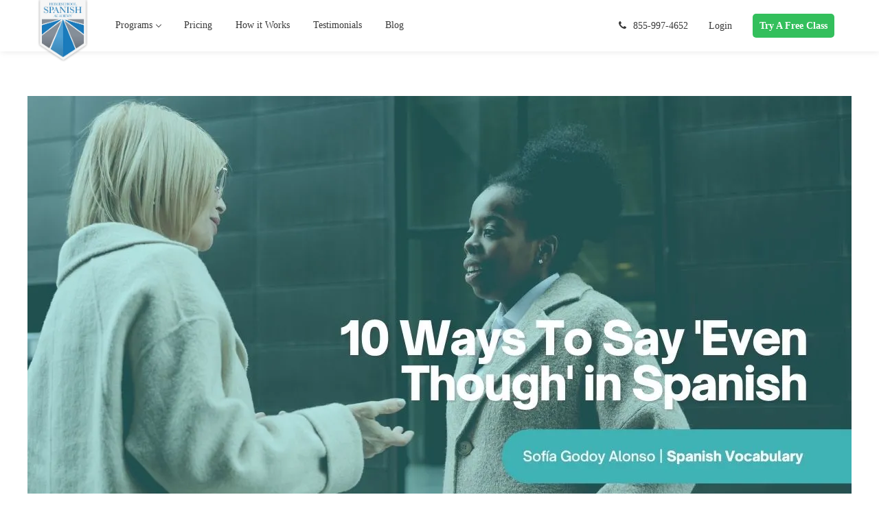

--- FILE ---
content_type: text/html; charset=UTF-8
request_url: https://www.spanish.academy/blog/the-ultimate-guide-to-even-though-in-spanish/
body_size: 45281
content:
<!DOCTYPE html><html lang="en-US"><head><script>if(navigator.userAgent.match(/MSIE|Internet Explorer/i)||navigator.userAgent.match(/Trident\/7\..*?rv:11/i)){let e=document.location.href;if(!e.match(/[?&]nonitro/)){if(e.indexOf("?")==-1){if(e.indexOf("#")==-1){document.location.href=e+"?nonitro=1"}else{document.location.href=e.replace("#","?nonitro=1#")}}else{if(e.indexOf("#")==-1){document.location.href=e+"&nonitro=1"}else{document.location.href=e.replace("#","&nonitro=1#")}}}}</script><link rel="preconnect" href="https://www.google.com" /><link rel="preconnect" href="https://www.googletagmanager.com" /><link rel="preconnect" href="https://cdn-blbpl.nitrocdn.com" /><meta name="google-site-verification" content="70AjBQ5ThuLfCuD7psS1IvYfTxsCCNh9jE4WkP3NJRc" /><meta http-equiv="Content-Type" content="text/html; charset=UTF-8" /><meta name="viewport" content="width=device-width, initial-scale=1, maximum-scale=1" /><meta http-equiv="X-UA-Compatible" content="IE=Edge" /><meta name='robots' content='index, follow, max-image-preview:large, max-snippet:-1, max-video-preview:-1' /><title>10 Ways To Say &#039;Even Though&#039; in Spanish</title><meta name="description" content="Correctly using conjunctions take your Spanish to the next level. Dive in and learn about all the forms of &quot;even though&quot; in Spanish!" /><meta property="og:locale" content="en_US" /><meta property="og:type" content="article" /><meta property="og:title" content="10 Ways To Say &#039;Even Though&#039; in Spanish" /><meta property="og:description" content="Correctly using conjunctions take your Spanish to the next level. Dive in and learn about all the forms of &quot;even though&quot; in Spanish!" /><meta property="og:url" content="https://www.spanish.academy/blog/the-ultimate-guide-to-even-though-in-spanish/" /><meta property="og:site_name" content="Homeschool Spanish Academy" /><meta property="article:published_time" content="2021-10-25T13:30:00+00:00" /><meta property="article:modified_time" content="2021-10-25T17:41:18+00:00" /><meta property="og:image" content="https://www.spanish.academy/wp-content/uploads/2020/11/10-Ways-To-Say-Even-Though-in-Spanish-Featured-Image.jpg" /><meta property="og:image:width" content="1200" /><meta property="og:image:height" content="628" /><meta property="og:image:type" content="image/jpeg" /><meta name="author" content="Sofía Godoy" /><meta name="twitter:card" content="summary_large_image" /><meta name="twitter:label1" content="Written by" /><meta name="twitter:data1" content="Sofía Godoy" /><meta name="twitter:label2" content="Est. reading time" /><meta name="twitter:data2" content="10 minutes" /><meta name="generator" content="Powered by WPBakery Page Builder - drag and drop page builder for WordPress." /><meta name="msapplication-TileImage" content="https://www.spanish.academy/wp-content/uploads/2020/07/cropped-Favicon_V_1-270x270.png" /><meta name="generator" content="NitroPack" /><script>var NPSH,NitroScrollHelper;NPSH=NitroScrollHelper=function(){let e=null;const o=window.sessionStorage.getItem("nitroScrollPos");function t(){let e=JSON.parse(window.sessionStorage.getItem("nitroScrollPos"))||{};if(typeof e!=="object"){e={}}e[document.URL]=window.scrollY;window.sessionStorage.setItem("nitroScrollPos",JSON.stringify(e))}window.addEventListener("scroll",function(){if(e!==null){clearTimeout(e)}e=setTimeout(t,200)},{passive:true});let r={};r.getScrollPos=()=>{if(!o){return 0}const e=JSON.parse(o);return e[document.URL]||0};r.isScrolled=()=>{return r.getScrollPos()>document.documentElement.clientHeight*.5};return r}();</script><script>(function(){var a=false;var e=document.documentElement.classList;var i=navigator.userAgent.toLowerCase();var n=["android","iphone","ipad"];var r=n.length;var o;var d=null;for(var t=0;t<r;t++){o=n[t];if(i.indexOf(o)>-1)d=o;if(e.contains(o)){a=true;e.remove(o)}}if(a&&d){e.add(d);if(d=="iphone"||d=="ipad"){e.add("ios")}}})();</script><script type="text/worker" id="nitro-web-worker">var preloadRequests=0;var remainingCount={};var baseURI="";self.onmessage=function(e){switch(e.data.cmd){case"RESOURCE_PRELOAD":var o=e.data.requestId;remainingCount[o]=0;e.data.resources.forEach(function(e){preload(e,function(o){return function(){console.log(o+" DONE: "+e);if(--remainingCount[o]==0){self.postMessage({cmd:"RESOURCE_PRELOAD",requestId:o})}}}(o));remainingCount[o]++});break;case"SET_BASEURI":baseURI=e.data.uri;break}};async function preload(e,o){if(typeof URL!=="undefined"&&baseURI){try{var a=new URL(e,baseURI);e=a.href}catch(e){console.log("Worker error: "+e.message)}}console.log("Preloading "+e);try{var n=new Request(e,{mode:"no-cors",redirect:"follow"});await fetch(n);o()}catch(a){console.log(a);var r=new XMLHttpRequest;r.responseType="blob";r.onload=o;r.onerror=o;r.open("GET",e,true);r.send()}}</script><script id="nprl">(()=>{if(window.NPRL!=undefined)return;(function(e){var t=e.prototype;t.after||(t.after=function(){var e,t=arguments,n=t.length,r=0,i=this,o=i.parentNode,a=Node,c=String,u=document;if(o!==null){while(r<n){(e=t[r])instanceof a?(i=i.nextSibling)!==null?o.insertBefore(e,i):o.appendChild(e):o.appendChild(u.createTextNode(c(e)));++r}}})})(Element);var e,t;e=t=function(){var t=false;var r=window.URL||window.webkitURL;var i=true;var o=true;var a=2;var c=null;var u=null;var d=true;var s=window.nitroGtmExcludes!=undefined;var l=s?JSON.parse(atob(window.nitroGtmExcludes)).map(e=>new RegExp(e)):[];var f;var m;var v=null;var p=null;var g=null;var h={touch:["touchmove","touchend"],default:["mousemove","click","keydown","wheel"]};var E=true;var y=[];var w=false;var b=[];var S=0;var N=0;var L=false;var T=0;var R=null;var O=false;var A=false;var C=false;var P=[];var I=[];var M=[];var k=[];var x=false;var _={};var j=new Map;var B="noModule"in HTMLScriptElement.prototype;var q=requestAnimationFrame||mozRequestAnimationFrame||webkitRequestAnimationFrame||msRequestAnimationFrame;const D="gtm.js?id=";function H(e,t){if(!_[e]){_[e]=[]}_[e].push(t)}function U(e,t){if(_[e]){var n=0,r=_[e];for(var n=0;n<r.length;n++){r[n].call(this,t)}}}function Y(){(function(e,t){var r=null;var i=function(e){r(e)};var o=null;var a={};var c=null;var u=null;var d=0;e.addEventListener(t,function(r){if(["load","DOMContentLoaded"].indexOf(t)!=-1){if(u){Q(function(){e.triggerNitroEvent(t)})}c=true}else if(t=="readystatechange"){d++;n.ogReadyState=d==1?"interactive":"complete";if(u&&u>=d){n.documentReadyState=n.ogReadyState;Q(function(){e.triggerNitroEvent(t)})}}});e.addEventListener(t+"Nitro",function(e){if(["load","DOMContentLoaded"].indexOf(t)!=-1){if(!c){e.preventDefault();e.stopImmediatePropagation()}else{}u=true}else if(t=="readystatechange"){u=n.documentReadyState=="interactive"?1:2;if(d<u){e.preventDefault();e.stopImmediatePropagation()}}});switch(t){case"load":o="onload";break;case"readystatechange":o="onreadystatechange";break;case"pageshow":o="onpageshow";break;default:o=null;break}if(o){Object.defineProperty(e,o,{get:function(){return r},set:function(n){if(typeof n!=="function"){r=null;e.removeEventListener(t+"Nitro",i)}else{if(!r){e.addEventListener(t+"Nitro",i)}r=n}}})}Object.defineProperty(e,"addEventListener"+t,{value:function(r){if(r!=t||!n.startedScriptLoading||document.currentScript&&document.currentScript.hasAttribute("nitro-exclude")){}else{arguments[0]+="Nitro"}e.ogAddEventListener.apply(e,arguments);a[arguments[1]]=arguments[0]}});Object.defineProperty(e,"removeEventListener"+t,{value:function(t){var n=a[arguments[1]];arguments[0]=n;e.ogRemoveEventListener.apply(e,arguments)}});Object.defineProperty(e,"triggerNitroEvent"+t,{value:function(t,n){n=n||e;var r=new Event(t+"Nitro",{bubbles:true});r.isNitroPack=true;Object.defineProperty(r,"type",{get:function(){return t},set:function(){}});Object.defineProperty(r,"target",{get:function(){return n},set:function(){}});e.dispatchEvent(r)}});if(typeof e.triggerNitroEvent==="undefined"){(function(){var t=e.addEventListener;var n=e.removeEventListener;Object.defineProperty(e,"ogAddEventListener",{value:t});Object.defineProperty(e,"ogRemoveEventListener",{value:n});Object.defineProperty(e,"addEventListener",{value:function(n){var r="addEventListener"+n;if(typeof e[r]!=="undefined"){e[r].apply(e,arguments)}else{t.apply(e,arguments)}},writable:true});Object.defineProperty(e,"removeEventListener",{value:function(t){var r="removeEventListener"+t;if(typeof e[r]!=="undefined"){e[r].apply(e,arguments)}else{n.apply(e,arguments)}}});Object.defineProperty(e,"triggerNitroEvent",{value:function(t,n){var r="triggerNitroEvent"+t;if(typeof e[r]!=="undefined"){e[r].apply(e,arguments)}}})})()}}).apply(null,arguments)}Y(window,"load");Y(window,"pageshow");Y(window,"DOMContentLoaded");Y(document,"DOMContentLoaded");Y(document,"readystatechange");try{var F=new Worker(r.createObjectURL(new Blob([document.getElementById("nitro-web-worker").textContent],{type:"text/javascript"})))}catch(e){var F=new Worker("data:text/javascript;base64,"+btoa(document.getElementById("nitro-web-worker").textContent))}F.onmessage=function(e){if(e.data.cmd=="RESOURCE_PRELOAD"){U(e.data.requestId,e)}};if(typeof document.baseURI!=="undefined"){F.postMessage({cmd:"SET_BASEURI",uri:document.baseURI})}var G=function(e){if(--S==0){Q(K)}};var W=function(e){e.target.removeEventListener("load",W);e.target.removeEventListener("error",W);e.target.removeEventListener("nitroTimeout",W);if(e.type!="nitroTimeout"){clearTimeout(e.target.nitroTimeout)}if(--N==0&&S==0){Q(J)}};var X=function(e){var t=e.textContent;try{var n=r.createObjectURL(new Blob([t.replace(/^(?:<!--)?(.*?)(?:-->)?$/gm,"$1")],{type:"text/javascript"}))}catch(e){var n="data:text/javascript;base64,"+btoa(t.replace(/^(?:<!--)?(.*?)(?:-->)?$/gm,"$1"))}return n};var K=function(){n.documentReadyState="interactive";document.triggerNitroEvent("readystatechange");document.triggerNitroEvent("DOMContentLoaded");if(window.pageYOffset||window.pageXOffset){window.dispatchEvent(new Event("scroll"))}A=true;Q(function(){if(N==0){Q(J)}Q($)})};var J=function(){if(!A||O)return;O=true;R.disconnect();en();n.documentReadyState="complete";document.triggerNitroEvent("readystatechange");window.triggerNitroEvent("load",document);window.triggerNitroEvent("pageshow",document);if(window.pageYOffset||window.pageXOffset||location.hash){let e=typeof history.scrollRestoration!=="undefined"&&history.scrollRestoration=="auto";if(e&&typeof NPSH!=="undefined"&&NPSH.getScrollPos()>0&&window.pageYOffset>document.documentElement.clientHeight*.5){window.scrollTo(0,NPSH.getScrollPos())}else if(location.hash){try{let e=document.querySelector(location.hash);if(e){e.scrollIntoView()}}catch(e){}}}var e=null;if(a==1){e=eo}else{e=eu}Q(e)};var Q=function(e){setTimeout(e,0)};var V=function(e){if(e.type=="touchend"||e.type=="click"){g=e}};var $=function(){if(d&&g){setTimeout(function(e){return function(){var t=function(e,t,n){var r=new Event(e,{bubbles:true,cancelable:true});if(e=="click"){r.clientX=t;r.clientY=n}else{r.touches=[{clientX:t,clientY:n}]}return r};var n;if(e.type=="touchend"){var r=e.changedTouches[0];n=document.elementFromPoint(r.clientX,r.clientY);n.dispatchEvent(t("touchstart"),r.clientX,r.clientY);n.dispatchEvent(t("touchend"),r.clientX,r.clientY);n.dispatchEvent(t("click"),r.clientX,r.clientY)}else if(e.type=="click"){n=document.elementFromPoint(e.clientX,e.clientY);n.dispatchEvent(t("click"),e.clientX,e.clientY)}}}(g),150);g=null}};var z=function(e){if(e.tagName=="SCRIPT"&&!e.hasAttribute("data-nitro-for-id")&&!e.hasAttribute("nitro-document-write")||e.tagName=="IMG"&&(e.hasAttribute("src")||e.hasAttribute("srcset"))||e.tagName=="IFRAME"&&e.hasAttribute("src")||e.tagName=="LINK"&&e.hasAttribute("href")&&e.hasAttribute("rel")&&e.getAttribute("rel")=="stylesheet"){if(e.tagName==="IFRAME"&&e.src.indexOf("about:blank")>-1){return}var t="";switch(e.tagName){case"LINK":t=e.href;break;case"IMG":if(k.indexOf(e)>-1)return;t=e.srcset||e.src;break;default:t=e.src;break}var n=e.getAttribute("type");if(!t&&e.tagName!=="SCRIPT")return;if((e.tagName=="IMG"||e.tagName=="LINK")&&(t.indexOf("data:")===0||t.indexOf("blob:")===0))return;if(e.tagName=="SCRIPT"&&n&&n!=="text/javascript"&&n!=="application/javascript"){if(n!=="module"||!B)return}if(e.tagName==="SCRIPT"){if(k.indexOf(e)>-1)return;if(e.noModule&&B){return}let t=null;if(document.currentScript){if(document.currentScript.src&&document.currentScript.src.indexOf(D)>-1){t=document.currentScript}if(document.currentScript.hasAttribute("data-nitro-gtm-id")){e.setAttribute("data-nitro-gtm-id",document.currentScript.getAttribute("data-nitro-gtm-id"))}}else if(window.nitroCurrentScript){if(window.nitroCurrentScript.src&&window.nitroCurrentScript.src.indexOf(D)>-1){t=window.nitroCurrentScript}}if(t&&s){let n=false;for(const t of l){n=e.src?t.test(e.src):t.test(e.textContent);if(n){break}}if(!n){e.type="text/googletagmanagerscript";let n=t.hasAttribute("data-nitro-gtm-id")?t.getAttribute("data-nitro-gtm-id"):t.id;if(!j.has(n)){j.set(n,[])}let r=j.get(n);r.push(e);return}}if(!e.src){if(e.textContent.length>0){e.textContent+="\n;if(document.currentScript.nitroTimeout) {clearTimeout(document.currentScript.nitroTimeout);}; setTimeout(function() { this.dispatchEvent(new Event('load')); }.bind(document.currentScript), 0);"}else{return}}else{}k.push(e)}if(!e.hasOwnProperty("nitroTimeout")){N++;e.addEventListener("load",W,true);e.addEventListener("error",W,true);e.addEventListener("nitroTimeout",W,true);e.nitroTimeout=setTimeout(function(){console.log("Resource timed out",e);e.dispatchEvent(new Event("nitroTimeout"))},5e3)}}};var Z=function(e){if(e.hasOwnProperty("nitroTimeout")&&e.nitroTimeout){clearTimeout(e.nitroTimeout);e.nitroTimeout=null;e.dispatchEvent(new Event("nitroTimeout"))}};document.documentElement.addEventListener("load",function(e){if(e.target.tagName=="SCRIPT"||e.target.tagName=="IMG"){k.push(e.target)}},true);document.documentElement.addEventListener("error",function(e){if(e.target.tagName=="SCRIPT"||e.target.tagName=="IMG"){k.push(e.target)}},true);var ee=["appendChild","replaceChild","insertBefore","prepend","append","before","after","replaceWith","insertAdjacentElement"];var et=function(){if(s){window._nitro_setTimeout=window.setTimeout;window.setTimeout=function(e,t,...n){let r=document.currentScript||window.nitroCurrentScript;if(!r||r.src&&r.src.indexOf(D)==-1){return window._nitro_setTimeout.call(window,e,t,...n)}return window._nitro_setTimeout.call(window,function(e,t){return function(...n){window.nitroCurrentScript=e;t(...n)}}(r,e),t,...n)}}ee.forEach(function(e){HTMLElement.prototype["og"+e]=HTMLElement.prototype[e];HTMLElement.prototype[e]=function(...t){if(this.parentNode||this===document.documentElement){switch(e){case"replaceChild":case"insertBefore":t.pop();break;case"insertAdjacentElement":t.shift();break}t.forEach(function(e){if(!e)return;if(e.tagName=="SCRIPT"){z(e)}else{if(e.children&&e.children.length>0){e.querySelectorAll("script").forEach(z)}}})}return this["og"+e].apply(this,arguments)}})};var en=function(){if(s&&typeof window._nitro_setTimeout==="function"){window.setTimeout=window._nitro_setTimeout}ee.forEach(function(e){HTMLElement.prototype[e]=HTMLElement.prototype["og"+e]})};var er=async function(){if(o){ef(f);ef(V);if(v){clearTimeout(v);v=null}}if(T===1){L=true;return}else if(T===0){T=-1}n.startedScriptLoading=true;Object.defineProperty(document,"readyState",{get:function(){return n.documentReadyState},set:function(){}});var e=document.documentElement;var t={attributes:true,attributeFilter:["src"],childList:true,subtree:true};R=new MutationObserver(function(e,t){e.forEach(function(e){if(e.type=="childList"&&e.addedNodes.length>0){e.addedNodes.forEach(function(e){if(!document.documentElement.contains(e)){return}if(e.tagName=="IMG"||e.tagName=="IFRAME"||e.tagName=="LINK"){z(e)}})}if(e.type=="childList"&&e.removedNodes.length>0){e.removedNodes.forEach(function(e){if(e.tagName=="IFRAME"||e.tagName=="LINK"){Z(e)}})}if(e.type=="attributes"){var t=e.target;if(!document.documentElement.contains(t)){return}if(t.tagName=="IFRAME"||t.tagName=="LINK"||t.tagName=="IMG"||t.tagName=="SCRIPT"){z(t)}}})});R.observe(e,t);if(!s){et()}await Promise.all(P);var r=b.shift();var i=null;var a=false;while(r){var c;var u=JSON.parse(atob(r.meta));var d=u.delay;if(r.type=="inline"){var l=document.getElementById(r.id);if(l){l.remove()}else{r=b.shift();continue}c=X(l);if(c===false){r=b.shift();continue}}else{c=r.src}if(!a&&r.type!="inline"&&(typeof u.attributes.async!="undefined"||typeof u.attributes.defer!="undefined")){if(i===null){i=r}else if(i===r){a=true}if(!a){b.push(r);r=b.shift();continue}}var m=document.createElement("script");m.src=c;m.setAttribute("data-nitro-for-id",r.id);for(var p in u.attributes){try{if(u.attributes[p]===false){m.setAttribute(p,"")}else{m.setAttribute(p,u.attributes[p])}}catch(e){console.log("Error while setting script attribute",m,e)}}m.async=false;if(u.canonicalLink!=""&&Object.getOwnPropertyDescriptor(m,"src")?.configurable!==false){(e=>{Object.defineProperty(m,"src",{get:function(){return e.canonicalLink},set:function(){}})})(u)}if(d){setTimeout((function(e,t){var n=document.querySelector("[data-nitro-marker-id='"+t+"']");if(n){n.after(e)}else{document.head.appendChild(e)}}).bind(null,m,r.id),d)}else{m.addEventListener("load",G);m.addEventListener("error",G);if(!m.noModule||!B){S++}var g=document.querySelector("[data-nitro-marker-id='"+r.id+"']");if(g){Q(function(e,t){return function(){e.after(t)}}(g,m))}else{Q(function(e){return function(){document.head.appendChild(e)}}(m))}}r=b.shift()}};var ei=function(){var e=document.getElementById("nitro-deferred-styles");var t=document.createElement("div");t.innerHTML=e.textContent;return t};var eo=async function(e){isPreload=e&&e.type=="NitroPreload";if(!isPreload){T=-1;E=false;if(o){ef(f);ef(V);if(v){clearTimeout(v);v=null}}}if(w===false){var t=ei();let e=t.querySelectorAll('style,link[rel="stylesheet"]');w=e.length;if(w){let e=document.getElementById("nitro-deferred-styles-marker");e.replaceWith.apply(e,t.childNodes)}else if(isPreload){Q(ed)}else{es()}}else if(w===0&&!isPreload){es()}};var ea=function(){var e=ei();var t=e.childNodes;var n;var r=[];for(var i=0;i<t.length;i++){n=t[i];if(n.href){r.push(n.href)}}var o="css-preload";H(o,function(e){eo(new Event("NitroPreload"))});if(r.length){F.postMessage({cmd:"RESOURCE_PRELOAD",resources:r,requestId:o})}else{Q(function(){U(o)})}};var ec=function(){if(T===-1)return;T=1;var e=[];var t,n;for(var r=0;r<b.length;r++){t=b[r];if(t.type!="inline"){if(t.src){n=JSON.parse(atob(t.meta));if(n.delay)continue;if(n.attributes.type&&n.attributes.type=="module"&&!B)continue;e.push(t.src)}}}if(e.length){var i="js-preload";H(i,function(e){T=2;if(L){Q(er)}});F.postMessage({cmd:"RESOURCE_PRELOAD",resources:e,requestId:i})}};var eu=function(){while(I.length){style=I.shift();if(style.hasAttribute("nitropack-onload")){style.setAttribute("onload",style.getAttribute("nitropack-onload"));Q(function(e){return function(){e.dispatchEvent(new Event("load"))}}(style))}}while(M.length){style=M.shift();if(style.hasAttribute("nitropack-onerror")){style.setAttribute("onerror",style.getAttribute("nitropack-onerror"));Q(function(e){return function(){e.dispatchEvent(new Event("error"))}}(style))}}};var ed=function(){if(!x){if(i){Q(function(){var e=document.getElementById("nitro-critical-css");if(e){e.remove()}})}x=true;onStylesLoadEvent=new Event("NitroStylesLoaded");onStylesLoadEvent.isNitroPack=true;window.dispatchEvent(onStylesLoadEvent)}};var es=function(){if(a==2){Q(er)}else{eu()}};var el=function(e){m.forEach(function(t){document.addEventListener(t,e,true)})};var ef=function(e){m.forEach(function(t){document.removeEventListener(t,e,true)})};if(s){et()}return{setAutoRemoveCriticalCss:function(e){i=e},registerScript:function(e,t,n){b.push({type:"remote",src:e,id:t,meta:n})},registerInlineScript:function(e,t){b.push({type:"inline",id:e,meta:t})},registerStyle:function(e,t,n){y.push({href:e,rel:t,media:n})},onLoadStyle:function(e){I.push(e);if(w!==false&&--w==0){Q(ed);if(E){E=false}else{es()}}},onErrorStyle:function(e){M.push(e);if(w!==false&&--w==0){Q(ed);if(E){E=false}else{es()}}},loadJs:function(e,t){if(!e.src){var n=X(e);if(n!==false){e.src=n;e.textContent=""}}if(t){Q(function(e,t){return function(){e.after(t)}}(t,e))}else{Q(function(e){return function(){document.head.appendChild(e)}}(e))}},loadQueuedResources:async function(){window.dispatchEvent(new Event("NitroBootStart"));if(p){clearTimeout(p);p=null}window.removeEventListener("load",e.loadQueuedResources);f=a==1?er:eo;if(!o||g){Q(f)}else{if(navigator.userAgent.indexOf(" Edge/")==-1){ea();H("css-preload",ec)}el(f);if(u){if(c){v=setTimeout(f,c)}}else{}}},fontPreload:function(e){var t="critical-fonts";H(t,function(e){document.getElementById("nitro-critical-fonts").type="text/css"});F.postMessage({cmd:"RESOURCE_PRELOAD",resources:e,requestId:t})},boot:function(){if(t)return;t=true;C=typeof NPSH!=="undefined"&&NPSH.isScrolled();let n=document.prerendering;if(location.hash||C||n){o=false}m=h.default.concat(h.touch);p=setTimeout(e.loadQueuedResources,1500);el(V);if(C){e.loadQueuedResources()}else{window.addEventListener("load",e.loadQueuedResources)}},addPrerequisite:function(e){P.push(e)},getTagManagerNodes:function(e){if(!e)return j;return j.get(e)??[]}}}();var n,r;n=r=function(){var t=document.write;return{documentWrite:function(n,r){if(n&&n.hasAttribute("nitro-exclude")){return t.call(document,r)}var i=null;if(n.documentWriteContainer){i=n.documentWriteContainer}else{i=document.createElement("span");n.documentWriteContainer=i}var o=null;if(n){if(n.hasAttribute("data-nitro-for-id")){o=document.querySelector('template[data-nitro-marker-id="'+n.getAttribute("data-nitro-for-id")+'"]')}else{o=n}}i.innerHTML+=r;i.querySelectorAll("script").forEach(function(e){e.setAttribute("nitro-document-write","")});if(!i.parentNode){if(o){o.parentNode.insertBefore(i,o)}else{document.body.appendChild(i)}}var a=document.createElement("span");a.innerHTML=r;var c=a.querySelectorAll("script");if(c.length){c.forEach(function(t){var n=t.getAttributeNames();var r=document.createElement("script");n.forEach(function(e){r.setAttribute(e,t.getAttribute(e))});r.async=false;if(!t.src&&t.textContent){r.textContent=t.textContent}e.loadJs(r,o)})}},TrustLogo:function(e,t){var n=document.getElementById(e);var r=document.createElement("img");r.src=t;n.parentNode.insertBefore(r,n)},documentReadyState:"loading",ogReadyState:document.readyState,startedScriptLoading:false,loadScriptDelayed:function(e,t){setTimeout(function(){var t=document.createElement("script");t.src=e;document.head.appendChild(t)},t)}}}();document.write=function(e){n.documentWrite(document.currentScript,e)};document.writeln=function(e){n.documentWrite(document.currentScript,e+"\n")};window.NPRL=e;window.NitroResourceLoader=t;window.NPh=n;window.NitroPackHelper=r})();</script><template id="nitro-deferred-styles-marker"></template><style id="nitro-fonts">@font-face{font-family:"FontAwesome";src:url("https://cdn-blbpl.nitrocdn.com/yERRkNKpiDCoDrBCLMpaauJAEtjVyDjw/assets/static/source/rev-4c98723/www.spanish.academy/wp-content/themes/wizeedu/fonts/3e6eb37f30ca47e1f854d23f3eb21bc6.fontawesome-webfont.eot");src:url("https://cdn-blbpl.nitrocdn.com/yERRkNKpiDCoDrBCLMpaauJAEtjVyDjw/assets/static/source/rev-4c98723/www.spanish.academy/wp-content/themes/wizeedu/fonts/3e6eb37f30ca47e1f854d23f3eb21bc6.fontawesome-webfont.woff2") format("woff2");font-weight:normal;font-style:normal;font-display:swap}@font-face{font-family:vc_grid_v1;src:url("https://cdn-blbpl.nitrocdn.com/yERRkNKpiDCoDrBCLMpaauJAEtjVyDjw/assets/static/source/rev-4c98723/www.spanish.academy/wp-content/plugins/js_composer/assets/fonts/vc_grid/7d8f984b0b77ebbe2bf2f8d61b68a585.vc_grid_v1.eot");src:url("https://cdn-blbpl.nitrocdn.com/yERRkNKpiDCoDrBCLMpaauJAEtjVyDjw/assets/static/source/rev-4c98723/www.spanish.academy/wp-content/plugins/js_composer/assets/fonts/vc_grid/7d8f984b0b77ebbe2bf2f8d61b68a585.vc_grid_v1.ttf") format("truetype");font-weight:400;font-style:normal;font-display:swap}</style><style type="text/css" id="nitro-critical-css">@charset "UTF-8";ul{box-sizing:border-box}:root{--wp--preset--font-size--normal:16px;--wp--preset--font-size--huge:42px}:root{--wp--preset--aspect-ratio--square:1;--wp--preset--aspect-ratio--4-3:4/3;--wp--preset--aspect-ratio--3-4:3/4;--wp--preset--aspect-ratio--3-2:3/2;--wp--preset--aspect-ratio--2-3:2/3;--wp--preset--aspect-ratio--16-9:16/9;--wp--preset--aspect-ratio--9-16:9/16;--wp--preset--color--black:#000;--wp--preset--color--cyan-bluish-gray:#abb8c3;--wp--preset--color--white:#fff;--wp--preset--color--pale-pink:#f78da7;--wp--preset--color--vivid-red:#cf2e2e;--wp--preset--color--luminous-vivid-orange:#ff6900;--wp--preset--color--luminous-vivid-amber:#fcb900;--wp--preset--color--light-green-cyan:#7bdcb5;--wp--preset--color--vivid-green-cyan:#00d084;--wp--preset--color--pale-cyan-blue:#8ed1fc;--wp--preset--color--vivid-cyan-blue:#0693e3;--wp--preset--color--vivid-purple:#9b51e0;--wp--preset--gradient--vivid-cyan-blue-to-vivid-purple:linear-gradient(135deg,rgba(6,147,227,1) 0%,#9b51e0 100%);--wp--preset--gradient--light-green-cyan-to-vivid-green-cyan:linear-gradient(135deg,#7adcb4 0%,#00d082 100%);--wp--preset--gradient--luminous-vivid-amber-to-luminous-vivid-orange:linear-gradient(135deg,rgba(252,185,0,1) 0%,rgba(255,105,0,1) 100%);--wp--preset--gradient--luminous-vivid-orange-to-vivid-red:linear-gradient(135deg,rgba(255,105,0,1) 0%,#cf2e2e 100%);--wp--preset--gradient--very-light-gray-to-cyan-bluish-gray:linear-gradient(135deg,#eee 0%,#a9b8c3 100%);--wp--preset--gradient--cool-to-warm-spectrum:linear-gradient(135deg,#4aeadc 0%,#9778d1 20%,#cf2aba 40%,#ee2c82 60%,#fb6962 80%,#fef84c 100%);--wp--preset--gradient--blush-light-purple:linear-gradient(135deg,#ffceec 0%,#9896f0 100%);--wp--preset--gradient--blush-bordeaux:linear-gradient(135deg,#fecda5 0%,#fe2d2d 50%,#6b003e 100%);--wp--preset--gradient--luminous-dusk:linear-gradient(135deg,#ffcb70 0%,#c751c0 50%,#4158d0 100%);--wp--preset--gradient--pale-ocean:linear-gradient(135deg,#fff5cb 0%,#b6e3d4 50%,#33a7b5 100%);--wp--preset--gradient--electric-grass:linear-gradient(135deg,#caf880 0%,#71ce7e 100%);--wp--preset--gradient--midnight:linear-gradient(135deg,#020381 0%,#2874fc 100%);--wp--preset--font-size--small:13px;--wp--preset--font-size--medium:20px;--wp--preset--font-size--large:36px;--wp--preset--font-size--x-large:42px;--wp--preset--spacing--20:.44rem;--wp--preset--spacing--30:.67rem;--wp--preset--spacing--40:1rem;--wp--preset--spacing--50:1.5rem;--wp--preset--spacing--60:2.25rem;--wp--preset--spacing--70:3.38rem;--wp--preset--spacing--80:5.06rem;--wp--preset--shadow--natural:6px 6px 9px rgba(0,0,0,.2);--wp--preset--shadow--deep:12px 12px 50px rgba(0,0,0,.4);--wp--preset--shadow--sharp:6px 6px 0px rgba(0,0,0,.2);--wp--preset--shadow--outlined:6px 6px 0px -3px rgba(255,255,255,1),6px 6px rgba(0,0,0,1);--wp--preset--shadow--crisp:6px 6px 0px rgba(0,0,0,1)}.fa{display:inline-block;font:normal normal normal 14px/1 FontAwesome;font-size:inherit;text-rendering:auto;-webkit-font-smoothing:antialiased;-moz-osx-font-smoothing:grayscale}.fa-camera:before{content:""}.fa-phone:before{content:""}body{padding:0;margin:0;overflow-x:hidden !important;-webkit-overflow-scrolling:touch;display:block;width:100%;position:relative}body,html{padding:0;margin:0;-moz-osx-font-smoothing:grayscale;-webkit-font-smoothing:antialiased}label{display:block;margin-bottom:5px;font-weight:700}.site_wrapper{overflow-x:hidden}.container{width:940px;margin-right:auto;margin-left:auto}.container:after,.container:before{display:table;line-height:0;content:""}.container:after{clear:both}.row{margin-left:-15px;margin-right:-15px}.row:after,.row:before{display:table;line-height:0;content:""}.row:after{clear:both}.container{width:1170px;max-width:100%}@media only screen and (min-width:768px){.row .span12{width:100%}}@media (min-width:1200px){.row:after,.row:before{display:table;line-height:0;content:""}.row:after{clear:both}}ul{margin:0;padding:0 0 20px 0}li ul{padding-bottom:0;padding-left:17px}p{margin:0 0 30px 0;padding:0}a{text-decoration:none;outline:none !important}img{vertical-align:top;outline:none !important;max-width:100%;height:auto}.dn{display:none}body{margin:0;padding:0}img{border:0}p:empty{display:none;margin:0}.main_wrapper{padding:40px 0 40px 0;box-sizing:border-box;-webkit-box-sizing:border-box;-moz-box-sizing:border-box}.site_wrapper{position:relative;z-index:0;min-height:50vh}h1,h2{padding:0;margin:0;word-wrap:break-word}h3 a{font-size:inherit !important}.main_wrapper ul li{padding:0 0 5px 5px;list-style:none}.main_wrapper ul li:before{content:"•";display:inline-block;font-size:25px;line-height:0;vertical-align:middle;margin-right:14px}.main_wrapper ul>li:last-child{padding-bottom:0}.main_header{position:relative;z-index:1}.main_header.header_over_bg{position:absolute;top:0;left:0;width:100%;z-index:1000}.main_header .header_bar:before{content:"";display:inline-block;vertical-align:middle;height:100%}.main_header .header_bar .wrapper{display:inline-block;vertical-align:middle}.main_header .header_bar .wrapper>*{vertical-align:middle}.bottom_header{position:relative;z-index:1;height:100px;-js-display:flex;display:-webkit-flex;display:-ms-flexbox;display:flex;-webkit-flex-flow:row nowrap;-ms-flex-flow:row nowrap;flex-flow:row nowrap;-webkit-align-items:center;-ms-flex-align:center;align-items:center;-webkit-justify-content:space-between;-ms-flex-pack:justify;justify-content:space-between}.bottom_header>.header_side{vertical-align:middle;max-height:100%;height:100%}.header_side_container{max-height:100%;height:100%;display:inline-block}.Leftalignside{text-align:left;-webkit-flex:1 1 0;-ms-flex:1 1 0;flex:1 1 0}.Rightalignside{text-align:right;-webkit-flex:1 1 0;-ms-flex:1 1 0;flex:1 1 0}.Leftalignside .header_side_container>div,.Leftalignside .header_side_container>nav{padding-right:40px}.Leftalignside .header_side_container>*:last-child{padding-right:0}.Rightalignside .header_side_container>div{padding-left:40px}.Rightalignside .header_side_container>*:first-child{padding-left:0}.bottom_header.empty_center_side .Leftalignside,.bottom_header.empty_center_side .Rightalignside{-webkit-flex:0 1 auto;-ms-flex:0 1 auto;flex:0 1 auto}.Centeralignside{text-align:center}.bottom_header .header_bar{position:relative;display:inline-block;vertical-align:middle;height:100%;z-index:1}.bottom_header .header_bar p{margin-bottom:0}.logo_container{position:relative;display:inline-block;vertical-align:middle;height:100%;z-index:1}.logo_container:before{content:"";display:inline-block;vertical-align:middle;height:100%}.logo_container a{display:inline-block;vertical-align:middle;color:inherit}.logo_container img{vertical-align:middle;max-height:100%;max-width:100%;height:auto}.main_header .sticky_header .logo_container>a,.main_header .sticky_header .logo_container>a>img{max-height:none !important}.main-menu,.main-menu>ul{position:relative;display:inline-block;vertical-align:middle;height:100%;z-index:1;margin:0;padding:0}.main-menu>ul{margin:0 -17px}.main-menu>ul>li{height:100%}.main-menu>ul>li>a{position:relative;display:inline-block;vertical-align:middle;height:100%;z-index:1}.main-menu>ul>li>a{opacity:1;color:inherit;padding:0 12px;margin:0px 5px}.main-menu>ul>li>a>span{-webkit-transform:translate3d(0,0,0);-moz-transform:translate3d(0,0,0);-ms-transform:translate3d(0,0,0);-o-transform:translate3d(0,0,0);transform:translate3d(0,0,0);-webkit-backface-visibility:hidden}.main-menu>ul>li>a:before{content:"";display:inline-block;vertical-align:middle;height:100%}.main-menu ul li{position:relative;display:inline-block;vertical-align:middle;float:left;z-index:1}.main-menu ul li ul{display:block;position:absolute;left:0;top:100%;width:180px;padding:15px 0;opacity:0;z-index:555;box-shadow:none;visibility:hidden;text-align:left;font-weight:400}.main-menu>ul>li>ul{margin-top:6px}.main-menu>ul>li:after{content:"";position:absolute;top:100%;left:0;width:100%;height:6px}.main-menu ul li ul li{display:block;float:none}.main-menu>ul>li.menu-item-has-children>a:after{content:"";display:inline-block;width:5px;height:5px;border-top-width:1px;border-top-style:solid;border-left-width:1px;border-left-style:solid;transform:rotate(135deg);-webkit-transform:rotate(135deg);-moz-transform:rotate(135deg);-ms-transform:rotate(135deg);position:absolute;bottom:50%;bottom:calc(50% - 3px);right:20px;opacity:.7}.main-menu>ul>li.menu-item-has-children>a:after{position:static;display:inline-block;vertical-align:middle;margin-left:6px;opacity:1;transform:rotate(-135deg);-webkit-transform:rotate(-135deg);-moz-transform:rotate(-135deg);-ms-transform:rotate(-135deg);-webkit-backface-visibility:hidden;margin-top:-4px}.main-menu ul li ul .menu-item{padding:5px 25px 5px 20px}.main-menu ul li ul .menu-item a{color:inherit;opacity:1;font-size:.77778em;line-height:1.6;width:100%;display:block}.Leftalignside .main-menu ul li ul{left:0;right:auto}.main-menu>ul>li>ul:before{content:"";position:absolute;top:-6px;left:20px;width:0;height:0;border-left:6px solid transparent;border-right:6px solid transparent;border-bottom-width:6px;border-bottom-style:solid}.sticky_header{position:fixed;top:0;background:#000;width:100%;z-index:100000;opacity:0;-webkit-transform:translateY(-100%);transform:translateY(-100%)}.sticky_header.header_sticky_shadow,.main_header.header_shadow{box-shadow:1px 0 10px rgba(0,0,0,.1)}@media (max-width:1250px){.Leftalignside .header_side_container>div,.Leftalignside .header_side_container>nav{padding-right:10px}.Rightalignside .header_side_container>div{padding-left:10px}.main-menu>ul>li>a{padding:0 7px}}@media (max-width:992px){.main-menu>ul>li>a{padding:0 10px}}.mobile-navigation-toggle{display:none;overflow:visible;height:24px;height:100%;position:relative;vertical-align:middle;z-index:1;margin:0;padding:0;line-height:0}.toggle-inner,.toggle-inner:before,.toggle-inner:after{background-color:#fff}.toggle-box{width:30px;height:24px;vertical-align:middle;display:inline-block;position:relative}.toggle-inner{display:block;top:50%;margin-top:-1px}.toggle-inner,.toggle-inner:before,.toggle-inner:after{width:30px;height:2px;border-radius:2px;position:absolute}.toggle-inner:before,.toggle-inner:after{content:"";display:block}.toggle-inner:before{top:-10px}.toggle-inner:after{bottom:-10px}.mobile-navigation-toggle:before{content:"";display:inline-block;vertical-align:middle;position:relative;height:100%;width:0}.mobile_menu_container{line-height:0}.mobile_menu_container .main-menu{display:none;width:100%;height:auto;z-index:0}.mobile_menu_container .main-menu>ul>li>a{padding:0;width:100%}.mobile_menu_container .main-menu>ul>li.menu-item-has-children>a:after{display:none}.mobile_menu_container .main-menu ul li ul{position:relative;top:0;left:0;width:100%;padding:0;padding-left:15px;opacity:1;visibility:visible;box-sizing:border-box;background-color:transparent}@media only screen and (max-width:1200px){.main_header .sticky_header{display:none}.bottom_header_wrapper .mobile-navigation-toggle{display:inline-block}.bottom_header_wrapper .main-menu>ul{display:none}.bottom_header_wrapper .mobile_menu_container .main-menu{display:block}.Leftalignside .header_side_container>div,.Leftalignside .header_side_container>nav{padding-right:20px}.Rightalignside .header_side_container>div{padding-left:20px}}@media only screen and (max-width:767px){.bottom_header .header_bar{display:none}.main_header.header_over_bg{position:relative}}.blog_post_media{margin-bottom:25px}.blog_post_media>img{max-width:100%;height:auto}.blog_post_preview{margin-bottom:50px}.listing_meta{margin-bottom:10px;line-height:16px}.listing_meta *{font-weight:400;font-size:14px;line-height:20px}.blog_post_preview .listing_meta span{opacity:.7}.listing_meta span{display:inline-block;vertical-align:top}.listing_meta span:after{content:"|";padding:0 5px 0 6px}.listing_meta span:last-child:after{display:none}.single-post .blog_content .blogpost_title{margin-bottom:21px;margin-top:21px}.blogpost_title{position:relative}.blogpost_title i{margin-right:20px}.format-standard .blog_content{padding:26px 30px 21px 30px;background:#fafafa}.blog_content p{margin-bottom:17px}.blog_content h1,.blog_content h2{margin-top:10px;margin-bottom:15px}.single #main_content>.blog_post_preview{margin-bottom:30px}.single #main_content>.blog_post_preview .blog_content{padding:0;margin:0;background:none}#respond form#commentform>p{padding-left:5px;padding-right:5px}#respond #commentform label{display:none}.main_header .wrapper a{color:inherit}.recent_posts_content .recent_post__cont{font-size:14px;line-height:1.4;margin-top:3px}body{font-family:Open Sans}body{background:#fff;font-size:16px;line-height:24px;font-weight:400;color:#4e5053}.blog_post_preview .listing_meta{font-family:Open Sans}h1,h2,h3 a{color:#4e5053}h1,h2,h3 a{font-family:Open Sans;font-weight:600}h1{font-family:Open Sans;font-weight:600;font-size:36px;line-height:40px}h2{font-family:Open Sans;font-weight:600;font-size:30px;line-height:36px}h3 a{font-family:Open Sans;font-weight:600;font-size:24px;line-height:26px}a{color:#ed8139}.main-menu>ul{font-family:Open Sans;font-weight:400;line-height:16px;font-size:14px}.main-menu ul li ul,.mobile_menu_container{background-color:rgba(255,255,255,1);color:#393939}.main-menu>ul>li>ul:before{border-bottom-color:rgba(255,255,255,1)}.listing_meta a{color:#4e5053}.blogpost_title i{color:#ed8139}h3#reply-title a{color:#ed8139}.main_wrapper ul li:before{color:#ffd800}.sticky_header .logo_container>a,.sticky_header .logo_container>a>img{max-height:67.5px !important}input::-webkit-input-placeholder{color:#4e5053}input:-moz-placeholder{color:#4e5053}input::-moz-placeholder{color:#4e5053}input:-ms-input-placeholder{color:#4e5053}.toggle-inner,.toggle-inner:before,.toggle-inner:after{background-color:#393939}@media only screen and (max-width:767px){.main_header{background-color:rgba(255,255,255,1) !important;color:#393939 !important}.toggle-inner,.toggle-inner:before,.toggle-inner:after{background-color:#393939}}html{scroll-behavior:smooth}.main-menu ul li ul .menu-item a{font-size:1em}.main_wrapper{padding-bottom:0}.bottom_header_right{font-size:14px}h1,h2{word-wrap:normal}.single .site_wrapper{padding-top:100px}.top_footer .recent_post__cont{display:none}.single #main_content>.blog_post_preview .blog_content{position:relative;z-index:99999}@media (max-width:767px){#main_content{margin-top:-40px}.main-menu>ul>li>a:before,.main-menu>ul>li>a{height:auto}}@media (max-width:992px){.Leftalignside{text-align:right}.Rightalignside{display:none}.Centeralignside{float:left;position:absolute}}@media (min-width:993px){.bottom_header_right{display:block !important}}@media (min-width:1201px){.hideondesktop{display:none !important}}.r2-custom-button{border-radius:5px;font-weight:600;padding:10px 30px;margin:10px;text-transform:capitalize;border:0}.r2-green{color:white;background-color:#33bf5c}.r2-custom-header-links{margin-right:20px}@media only screen and (max-width:1200px){.container{width:950px}}@media only screen and (max-width:992px){.container{width:728px}}@media only screen and (max-width:768px){.container{width:560px}}@media only screen and (max-width:600px){.container{width:420px}}@media only screen and (max-width:480px){.container{width:90%}}.abh_tab_content .abh_text .abh_name,section.abh_tab{padding:0 !important;margin:0 !important}.abh_tab_content .abh_text ul{list-style:none !important;padding:0 !important}.abh_tab_content .abh_tab{display:none}.abh_tab_content .abh_image{display:block;float:left !important;width:80px !important;margin-top:10px !important}.abh_tab_content .abh_image img{max-width:80px !important;height:auto;box-shadow:0 1px 4px rgba(0,0,0,.2) !important;overflow:hidden !important;-webkit-border-radius:50% 50% 50% 50% !important;-moz-border-radius:50% 50% 50% 50% !important;border-radius:50% 50% 50% 50% !important}.abh_tab_content .abh_image a{border:0 !important;box-shadow:0 1px 4px rgba(0,0,0,.2) !important;-webkit-box-shadow:none !important}.abh_tab_content .abh_text{margin-left:96px !important;font-size:100% !important;line-height:1.5 !important}.abh_tab_content .abh_text .abh_name{font-size:20px !important;clear:none !important;font-weight:700 !important;text-align:left !important;line-height:20px !important}.abh_tab_content .abh_text a{font-size:100% !important;text-decoration:none !important;box-shadow:none !important;-webkit-box-shadow:none !important}.abh_tab_content .abh_text .abh_description{position:static !important;padding-top:6px !important;font-size:14px !important;width:100% !important}.abh_tab_content .abh_text .abh_allposts{font-size:11px !important;vertical-align:middle !important}.abh_tab_content .abh_text ul{margin:5px 0 0 15px !important}.abh_tab_content .abh_text ul li,.abh_tab_content .abh_text ul li span{font-size:13px !important;line-height:20px !important;margin:0 !important}.abh_tab_content .abh_social{display:block;float:right !important;line-height:1px !important;padding:0 !important;margin:3px 0 0 !important;text-align:right !important}@media only screen and (max-width:860px){.abh_social,.abh_tab_content .abh_image{margin-right:10px}.abh_tab_content .abh_text{text-align:justify;margin-left:0 !important}}.bottom_header_right>.wrapper{white-space:nowrap}:where(section h1),:where(article h1),:where(nav h1),:where(aside h1){font-size:2em}</style>  <template data-nitro-marker-id="82ff87ff4d0177c28eb66535ef13da3c-1"></template>          <link rel="pingback" href="https://www.spanish.academy/xmlrpc.php" /> <template data-nitro-marker-id="9cc919f4cbf8ac35e93df5916db8f1b3-1"></template> <template data-nitro-marker-id="df1a535c92841782d2d54001b694bd72-1"></template>      <link rel="canonical" href="https://www.spanish.academy/blog/the-ultimate-guide-to-even-though-in-spanish/" />                   <script type="application/ld+json" class="yoast-schema-graph">{"@context":"https://schema.org","@graph":[{"@type":"WebPage","@id":"https://www.spanish.academy/blog/the-ultimate-guide-to-even-though-in-spanish/","url":"https://www.spanish.academy/blog/the-ultimate-guide-to-even-though-in-spanish/","name":"10 Ways To Say 'Even Though' in Spanish","isPartOf":{"@id":"https://www.spanish.academy/#website"},"primaryImageOfPage":{"@id":"https://www.spanish.academy/blog/the-ultimate-guide-to-even-though-in-spanish/#primaryimage"},"image":{"@id":"https://www.spanish.academy/blog/the-ultimate-guide-to-even-though-in-spanish/#primaryimage"},"thumbnailUrl":"https://www.spanish.academy/wp-content/uploads/2020/11/10-Ways-To-Say-Even-Though-in-Spanish-Featured-Image.jpg","datePublished":"2021-10-25T13:30:00+00:00","dateModified":"2021-10-25T17:41:18+00:00","author":{"@id":"https://www.spanish.academy/#/schema/person/c8301bcc6836057c37fe700615965699"},"description":"Correctly using conjunctions take your Spanish to the next level. Dive in and learn about all the forms of \"even though\" in Spanish!","breadcrumb":{"@id":"https://www.spanish.academy/blog/the-ultimate-guide-to-even-though-in-spanish/#breadcrumb"},"inLanguage":"en-US","potentialAction":[{"@type":"ReadAction","target":["https://www.spanish.academy/blog/the-ultimate-guide-to-even-though-in-spanish/"]}]},{"@type":"ImageObject","inLanguage":"en-US","@id":"https://www.spanish.academy/blog/the-ultimate-guide-to-even-though-in-spanish/#primaryimage","url":"https://www.spanish.academy/wp-content/uploads/2020/11/10-Ways-To-Say-Even-Though-in-Spanish-Featured-Image.jpg","contentUrl":"https://www.spanish.academy/wp-content/uploads/2020/11/10-Ways-To-Say-Even-Though-in-Spanish-Featured-Image.jpg","width":1200,"height":628,"caption":"even though in Spanish"},{"@type":"BreadcrumbList","@id":"https://www.spanish.academy/blog/the-ultimate-guide-to-even-though-in-spanish/#breadcrumb","itemListElement":[{"@type":"ListItem","position":1,"name":"Home","item":"https://www.spanish.academy/"},{"@type":"ListItem","position":2,"name":"10 Ways To Say &#8216;Even Though&#8217; in Spanish"}]},{"@type":"WebSite","@id":"https://www.spanish.academy/#website","url":"https://www.spanish.academy/","name":"Homeschool Spanish Academy","description":"1-on-1 Online Spanish Lessons. Get to Spanish fluency on your time.","potentialAction":[{"@type":"SearchAction","target":{"@type":"EntryPoint","urlTemplate":"https://www.spanish.academy/?s={search_term_string}"},"query-input":{"@type":"PropertyValueSpecification","valueRequired":true,"valueName":"search_term_string"}}],"inLanguage":"en-US"},{"@type":"Person","@id":"https://www.spanish.academy/#/schema/person/c8301bcc6836057c37fe700615965699","name":"Sofía Godoy","image":{"@type":"ImageObject","inLanguage":"en-US","@id":"https://www.spanish.academy/#/schema/person/image/","url":"https://secure.gravatar.com/avatar/a43c483eedb1188e5b3f76bc94841edf21fb05a923163a0c39fbce26070288d3?s=96&d=mm&r=g","contentUrl":"https://secure.gravatar.com/avatar/a43c483eedb1188e5b3f76bc94841edf21fb05a923163a0c39fbce26070288d3?s=96&d=mm&r=g","caption":"Sofía Godoy"},"description":"Native speaker of English and Spanish, I’m a sustainable travel and social impact entrepreneur who loves going to new places and meeting people from different cultures and backgrounds. I love spending time with my family and being outdoors with my dogs. Writing, communicating, and creating are my passions. I strongly believe there are more creative ways to solve the issues our world is facing and I like doing my part in any way I can.","url":"https://www.spanish.academy/blog/author/sofiagodoy/"}]}</script>  <link rel="alternate" type="application/rss+xml" title="Homeschool Spanish Academy &raquo; Feed" href="https://www.spanish.academy/feed/" /> <link rel="alternate" type="application/rss+xml" title="Homeschool Spanish Academy &raquo; Comments Feed" href="https://www.spanish.academy/comments/feed/" /> <link rel="alternate" type="application/rss+xml" title="Homeschool Spanish Academy &raquo; 10 Ways To Say &#8216;Even Though&#8217; in Spanish Comments Feed" href="https://www.spanish.academy/blog/the-ultimate-guide-to-even-though-in-spanish/feed/" /> <template data-nitro-marker-id="75f6a9b179d053304fd54f1706d7162e-1"></template>               <template data-nitro-marker-id="jquery-core-js"></template> <template data-nitro-marker-id="jquery-migrate-js"></template> <template data-nitro-marker-id="ghl-gf-extension-js"></template> <template data-nitro-marker-id="gt3_waypoint_js-js"></template> <script id="ff00fbcda0728f170a4958ea3ace9052-1"></script><template data-nitro-marker-id="ff00fbcda0728f170a4958ea3ace9052-1"></template><link rel="https://api.w.org/" href="https://www.spanish.academy/wp-json/" /><link rel="alternate" title="JSON" type="application/json" href="https://www.spanish.academy/wp-json/wp/v2/posts/6176" /><link rel="EditURI" type="application/rsd+xml" title="RSD" href="https://www.spanish.academy/xmlrpc.php?rsd" /> <link rel='shortlink' href='https://www.spanish.academy/?p=6176' /> <link rel="alternate" title="oEmbed (JSON)" type="application/json+oembed" href="https://www.spanish.academy/wp-json/oembed/1.0/embed?url=https%3A%2F%2Fwww.spanish.academy%2Fblog%2Fthe-ultimate-guide-to-even-though-in-spanish%2F" /> <link rel="alternate" title="oEmbed (XML)" type="text/xml+oembed" href="https://www.spanish.academy/wp-json/oembed/1.0/embed?url=https%3A%2F%2Fwww.spanish.academy%2Fblog%2Fthe-ultimate-guide-to-even-though-in-spanish%2F&#038;format=xml" />    <template data-nitro-marker-id="10800a510f-js"></template>      <link rel="icon" sizes="32x32" href="https://cdn-blbpl.nitrocdn.com/yERRkNKpiDCoDrBCLMpaauJAEtjVyDjw/assets/images/optimized/rev-d8b0a40/www.spanish.academy/wp-content/uploads/2020/07/cropped-Favicon_V_1-32x32.png" /> <link rel="icon" sizes="192x192" href="https://cdn-blbpl.nitrocdn.com/yERRkNKpiDCoDrBCLMpaauJAEtjVyDjw/assets/images/optimized/rev-d8b0a40/www.spanish.academy/wp-content/uploads/2020/07/cropped-Favicon_V_1-192x192.png" /> <link rel="apple-touch-icon" href="https://cdn-blbpl.nitrocdn.com/yERRkNKpiDCoDrBCLMpaauJAEtjVyDjw/assets/images/optimized/rev-d8b0a40/www.spanish.academy/wp-content/uploads/2020/07/cropped-Favicon_V_1-180x180.png" />   <template data-nitro-marker-id="381405d127acb9ff876340659975cd88-1"></template>  <template data-nitro-marker-id="d44a8d3839acf26d3903665e0058d752-1"></template> <template data-nitro-marker-id="48d1ca6507e411cb304c63924ffd81b2-1"></template>  <template data-nitro-marker-id="7d2a3a478a690cb46cacf0cf12eef29e-1"></template> <template data-nitro-marker-id="ca8a0c59afb60d9da720fee0f29fae44-1"></template><noscript><style> .wpb_animate_when_almost_visible { opacity: 1; }</style></noscript><script nitro-exclude>window.IS_NITROPACK=!0;window.NITROPACK_STATE='FRESH';</script><style>.nitro-cover{visibility:hidden!important;}</style><script nitro-exclude>window.nitro_lazySizesConfig=window.nitro_lazySizesConfig||{};window.nitro_lazySizesConfig.lazyClass="nitro-lazy";nitro_lazySizesConfig.srcAttr="nitro-lazy-src";nitro_lazySizesConfig.srcsetAttr="nitro-lazy-srcset";nitro_lazySizesConfig.expand=10;nitro_lazySizesConfig.expFactor=1;nitro_lazySizesConfig.hFac=1;nitro_lazySizesConfig.loadMode=1;nitro_lazySizesConfig.ricTimeout=50;nitro_lazySizesConfig.loadHidden=true;(function(){let t=null;let e=false;let a=false;let i=window.scrollY;let r=Date.now();function n(){window.removeEventListener("scroll",n);window.nitro_lazySizesConfig.expand=300}function o(t){let e=t.timeStamp-r;let a=Math.abs(i-window.scrollY)/e;let n=Math.max(a*200,300);r=t.timeStamp;i=window.scrollY;window.nitro_lazySizesConfig.expand=n}window.addEventListener("scroll",o,{passive:true});window.addEventListener("NitroStylesLoaded",function(){e=true});window.addEventListener("load",function(){a=true});document.addEventListener("lazybeforeunveil",function(t){let e=false;let a=t.target.getAttribute("nitro-lazy-mask");if(a){let i="url("+a+")";t.target.style.maskImage=i;t.target.style.webkitMaskImage=i;e=true}let i=t.target.getAttribute("nitro-lazy-bg");if(i){let a=t.target.style.backgroundImage.replace("[data-uri]",i.replace(/\(/g,"%28").replace(/\)/g,"%29"));if(a===t.target.style.backgroundImage){a="url("+i.replace(/\(/g,"%28").replace(/\)/g,"%29")+")"}t.target.style.backgroundImage=a;e=true}if(t.target.tagName=="VIDEO"){if(t.target.hasAttribute("nitro-lazy-poster")){t.target.setAttribute("poster",t.target.getAttribute("nitro-lazy-poster"))}else if(!t.target.hasAttribute("poster")){t.target.setAttribute("preload","metadata")}e=true}let r=t.target.getAttribute("data-nitro-fragment-id");if(r){if(!window.loadNitroFragment(r,"lazy")){t.preventDefault();return false}}if(t.target.classList.contains("av-animated-generic")){t.target.classList.add("avia_start_animation","avia_start_delayed_animation");e=true}if(!e){let e=t.target.tagName.toLowerCase();if(e!=="img"&&e!=="iframe"){t.target.querySelectorAll("img[nitro-lazy-src],img[nitro-lazy-srcset]").forEach(function(t){t.classList.add("nitro-lazy")})}}})})();</script><script id="nitro-lazyloader">(function(e,t){if(typeof module=="object"&&module.exports){module.exports=lazySizes}else{e.lazySizes=t(e,e.document,Date)}})(window,function e(e,t,r){"use strict";if(!e.IntersectionObserver||!t.getElementsByClassName||!e.MutationObserver){return}var i,n;var a=t.documentElement;var s=e.HTMLPictureElement;var o="addEventListener";var l="getAttribute";var c=e[o].bind(e);var u=e.setTimeout;var f=e.requestAnimationFrame||u;var d=e.requestIdleCallback||u;var v=/^picture$/i;var m=["load","error","lazyincluded","_lazyloaded"];var g=Array.prototype.forEach;var p=function(e,t){return e.classList.contains(t)};var z=function(e,t){e.classList.add(t)};var h=function(e,t){e.classList.remove(t)};var y=function(e,t,r){var i=r?o:"removeEventListener";if(r){y(e,t)}m.forEach(function(r){e[i](r,t)})};var b=function(e,r,n,a,s){var o=t.createEvent("CustomEvent");if(!n){n={}}n.instance=i;o.initCustomEvent(r,!a,!s,n);e.dispatchEvent(o);return o};var C=function(t,r){var i;if(!s&&(i=e.picturefill||n.pf)){i({reevaluate:true,elements:[t]})}else if(r&&r.src){t.src=r.src}};var w=function(e,t){return(getComputedStyle(e,null)||{})[t]};var E=function(e,t,r){r=r||e.offsetWidth;while(r<n.minSize&&t&&!e._lazysizesWidth){r=t.offsetWidth;t=t.parentNode}return r};var A=function(){var e,r;var i=[];var n=function(){var t;e=true;r=false;while(i.length){t=i.shift();t[0].apply(t[1],t[2])}e=false};return function(a){if(e){a.apply(this,arguments)}else{i.push([a,this,arguments]);if(!r){r=true;(t.hidden?u:f)(n)}}}}();var x=function(e,t){return t?function(){A(e)}:function(){var t=this;var r=arguments;A(function(){e.apply(t,r)})}};var L=function(e){var t;var i=0;var a=n.throttleDelay;var s=n.ricTimeout;var o=function(){t=false;i=r.now();e()};var l=d&&s>49?function(){d(o,{timeout:s});if(s!==n.ricTimeout){s=n.ricTimeout}}:x(function(){u(o)},true);return function(e){var n;if(e=e===true){s=33}if(t){return}t=true;n=a-(r.now()-i);if(n<0){n=0}if(e||n<9){l()}else{u(l,n)}}};var T=function(e){var t,i;var n=99;var a=function(){t=null;e()};var s=function(){var e=r.now()-i;if(e<n){u(s,n-e)}else{(d||a)(a)}};return function(){i=r.now();if(!t){t=u(s,n)}}};var _=function(){var i,s;var o,f,d,m;var E;var T=new Set;var _=new Map;var M=/^img$/i;var R=/^iframe$/i;var W="onscroll"in e&&!/glebot/.test(navigator.userAgent);var O=0;var S=0;var F=function(e){O--;if(S){S--}if(e&&e.target){y(e.target,F)}if(!e||O<0||!e.target){O=0;S=0}if(G.length&&O-S<1&&O<3){u(function(){while(G.length&&O-S<1&&O<4){J({target:G.shift()})}})}};var I=function(e){if(E==null){E=w(t.body,"visibility")=="hidden"}return E||!(w(e.parentNode,"visibility")=="hidden"&&w(e,"visibility")=="hidden")};var P=function(e){z(e.target,n.loadedClass);h(e.target,n.loadingClass);h(e.target,n.lazyClass);y(e.target,D)};var B=x(P);var D=function(e){B({target:e.target})};var $=function(e,t){try{e.contentWindow.location.replace(t)}catch(r){e.src=t}};var k=function(e){var t;var r=e[l](n.srcsetAttr);if(t=n.customMedia[e[l]("data-media")||e[l]("media")]){e.setAttribute("media",t)}if(r){e.setAttribute("srcset",r)}};var q=x(function(e,t,r,i,a){var s,o,c,f,m,p;if(!(m=b(e,"lazybeforeunveil",t)).defaultPrevented){if(i){if(r){z(e,n.autosizesClass)}else{e.setAttribute("sizes",i)}}o=e[l](n.srcsetAttr);s=e[l](n.srcAttr);if(a){c=e.parentNode;f=c&&v.test(c.nodeName||"")}p=t.firesLoad||"src"in e&&(o||s||f);m={target:e};if(p){y(e,F,true);clearTimeout(d);d=u(F,2500);z(e,n.loadingClass);y(e,D,true)}if(f){g.call(c.getElementsByTagName("source"),k)}if(o){e.setAttribute("srcset",o)}else if(s&&!f){if(R.test(e.nodeName)){$(e,s)}else{e.src=s}}if(o||f){C(e,{src:s})}}A(function(){if(e._lazyRace){delete e._lazyRace}if(!p||e.complete){if(p){F(m)}else{O--}P(m)}})});var H=function(e){if(n.isPaused)return;var t,r;var a=M.test(e.nodeName);var o=a&&(e[l](n.sizesAttr)||e[l]("sizes"));var c=o=="auto";if(c&&a&&(e.src||e.srcset)&&!e.complete&&!p(e,n.errorClass)){return}t=b(e,"lazyunveilread").detail;if(c){N.updateElem(e,true,e.offsetWidth)}O++;if((r=G.indexOf(e))!=-1){G.splice(r,1)}_.delete(e);T.delete(e);i.unobserve(e);s.unobserve(e);q(e,t,c,o,a)};var j=function(e){var t,r;for(t=0,r=e.length;t<r;t++){if(e[t].isIntersecting===false){continue}H(e[t].target)}};var G=[];var J=function(e,r){var i,n,a,s;for(n=0,a=e.length;n<a;n++){if(r&&e[n].boundingClientRect.width>0&&e[n].boundingClientRect.height>0){_.set(e[n].target,{rect:e[n].boundingClientRect,scrollTop:t.documentElement.scrollTop,scrollLeft:t.documentElement.scrollLeft})}if(e[n].boundingClientRect.bottom<=0&&e[n].boundingClientRect.right<=0&&e[n].boundingClientRect.left<=0&&e[n].boundingClientRect.top<=0){continue}if(!e[n].isIntersecting){continue}s=e[n].target;if(O-S<1&&O<4){S++;H(s)}else if((i=G.indexOf(s))==-1){G.push(s)}else{G.splice(i,1)}}};var K=function(){var e,t;for(e=0,t=o.length;e<t;e++){if(!o[e]._lazyAdd&&!o[e].classList.contains(n.loadedClass)){o[e]._lazyAdd=true;i.observe(o[e]);s.observe(o[e]);T.add(o[e]);if(!W){H(o[e])}}}};var Q=function(){if(n.isPaused)return;if(_.size===0)return;const r=t.documentElement.scrollTop;const i=t.documentElement.scrollLeft;E=null;const a=r+e.innerHeight+n.expand;const s=i+e.innerWidth+n.expand*n.hFac;const o=r-n.expand;const l=(i-n.expand)*n.hFac;for(let e of _){const[t,r]=e;const i=r.rect.top+r.scrollTop;const n=r.rect.bottom+r.scrollTop;const c=r.rect.left+r.scrollLeft;const u=r.rect.right+r.scrollLeft;if(n>=o&&i<=a&&u>=l&&c<=s&&I(t)){H(t)}}};return{_:function(){m=r.now();o=t.getElementsByClassName(n.lazyClass);i=new IntersectionObserver(j);s=new IntersectionObserver(J,{rootMargin:n.expand+"px "+n.expand*n.hFac+"px"});const e=new ResizeObserver(e=>{if(T.size===0)return;s.disconnect();s=new IntersectionObserver(J,{rootMargin:n.expand+"px "+n.expand*n.hFac+"px"});_=new Map;for(let e of T){s.observe(e)}});e.observe(t.documentElement);c("scroll",L(Q),true);new MutationObserver(K).observe(a,{childList:true,subtree:true,attributes:true});K()},unveil:H}}();var N=function(){var e;var r=x(function(e,t,r,i){var n,a,s;e._lazysizesWidth=i;i+="px";e.setAttribute("sizes",i);if(v.test(t.nodeName||"")){n=t.getElementsByTagName("source");for(a=0,s=n.length;a<s;a++){n[a].setAttribute("sizes",i)}}if(!r.detail.dataAttr){C(e,r.detail)}});var i=function(e,t,i){var n;var a=e.parentNode;if(a){i=E(e,a,i);n=b(e,"lazybeforesizes",{width:i,dataAttr:!!t});if(!n.defaultPrevented){i=n.detail.width;if(i&&i!==e._lazysizesWidth){r(e,a,n,i)}}}};var a=function(){var t;var r=e.length;if(r){t=0;for(;t<r;t++){i(e[t])}}};var s=T(a);return{_:function(){e=t.getElementsByClassName(n.autosizesClass);c("resize",s)},checkElems:s,updateElem:i}}();var M=function(){if(!M.i){M.i=true;N._();_._()}};(function(){var t;var r={lazyClass:"lazyload",lazyWaitClass:"lazyloadwait",loadedClass:"lazyloaded",loadingClass:"lazyloading",preloadClass:"lazypreload",errorClass:"lazyerror",autosizesClass:"lazyautosizes",srcAttr:"data-src",srcsetAttr:"data-srcset",sizesAttr:"data-sizes",minSize:40,customMedia:{},init:true,hFac:.8,loadMode:2,expand:400,ricTimeout:0,throttleDelay:125,isPaused:false};n=e.nitro_lazySizesConfig||e.nitro_lazysizesConfig||{};for(t in r){if(!(t in n)){n[t]=r[t]}}u(function(){if(n.init){M()}})})();i={cfg:n,autoSizer:N,loader:_,init:M,uP:C,aC:z,rC:h,hC:p,fire:b,gW:E,rAF:A};return i});</script><script nitro-exclude>(function(){var t={childList:false,attributes:true,subtree:false,attributeFilter:["src"],attributeOldValue:true};var e=null;var r=[];function n(t){let n=r.indexOf(t);if(n>-1){r.splice(n,1);e.disconnect();a()}t.src=t.getAttribute("nitro-og-src");t.parentNode.querySelector(".nitro-removable-overlay")?.remove()}function i(){if(!e){e=new MutationObserver(function(t,e){t.forEach(t=>{if(t.type=="attributes"&&t.attributeName=="src"){let r=t.target;let n=r.getAttribute("nitro-og-src");let i=r.src;if(i!=n&&t.oldValue!==null){e.disconnect();let o=i.replace(t.oldValue,"");if(i.indexOf("data:")===0&&["?","&"].indexOf(o.substr(0,1))>-1){if(n.indexOf("?")>-1){r.setAttribute("nitro-og-src",n+"&"+o.substr(1))}else{r.setAttribute("nitro-og-src",n+"?"+o.substr(1))}}r.src=t.oldValue;a()}}})})}return e}function o(e){i().observe(e,t)}function a(){r.forEach(o)}window.addEventListener("message",function(t){if(t.data.action&&t.data.action==="playBtnClicked"){var e=document.getElementsByTagName("iframe");for(var r=0;r<e.length;r++){if(t.source===e[r].contentWindow){n(e[r])}}}});document.addEventListener("DOMContentLoaded",function(){document.querySelectorAll("iframe[nitro-og-src]").forEach(t=>{r.push(t)});a()})})();</script><script id="82ff87ff4d0177c28eb66535ef13da3c-1" type="nitropack/inlinescript" class="nitropack-inline-script">(function(w,d,s,l,i){w[l]=w[l]||[];w[l].push({'gtm.start':
new Date().getTime(),event:'gtm.js'});var f=d.getElementsByTagName(s)[0],
j=d.createElement(s),dl=l!='dataLayer'?'&l='+l:'';j.async=true;j.src=
'https://www.googletagmanager.com/gtm.js?id='+i+dl;f.parentNode.insertBefore(j,f);
})(window,document,'script','dataLayer','GTM-MWFQHSZ');</script><script id="9cc919f4cbf8ac35e93df5916db8f1b3-1" type="nitropack/inlinescript" class="nitropack-inline-script">
            var custom_blog_css = "";
            if (document.getElementById("custom_blog_styles")) {
                document.getElementById("custom_blog_styles").innerHTML += custom_blog_css;
            } else if (custom_blog_css !== "") {
                document.head.innerHTML += '<style id="custom_blog_styles" type="text/css">'+custom_blog_css+'</style>';
            }
        </script><script id="df1a535c92841782d2d54001b694bd72-1" type="nitropack/inlinescript" class="nitropack-inline-script">if(typeof WebFontConfig==="undefined"){WebFontConfig=new Object}WebFontConfig["google"]={families:["Open+Sans:300,400,600,700,800,300italic,400italic,600italic,700italic,800italic&subset=latin"]};(function(){var e=document.createElement("script");e.src="https://ajax.googleapis.com/ajax/libs/webfont/1.5.3/webfont.js";e.type="text/javascript";e.async="true";var t=document.getElementsByTagName("script")[0];t.parentNode.insertBefore(e,t)})();</script><script id="75f6a9b179d053304fd54f1706d7162e-1" type="nitropack/inlinescript" class="nitropack-inline-script">
/* <![CDATA[ */
window._wpemojiSettings = {"baseUrl":"https:\/\/s.w.org\/images\/core\/emoji\/16.0.1\/72x72\/","ext":".png","svgUrl":"https:\/\/s.w.org\/images\/core\/emoji\/16.0.1\/svg\/","svgExt":".svg","source":{"concatemoji":"https:\/\/www.spanish.academy\/wp-includes\/js\/wp-emoji-release.min.js?ver=6.8.3"}};
/*! This file is auto-generated */
!function(s,n){var o,i,e;function c(e){try{var t={supportTests:e,timestamp:(new Date).valueOf()};sessionStorage.setItem(o,JSON.stringify(t))}catch(e){}}function p(e,t,n){e.clearRect(0,0,e.canvas.width,e.canvas.height),e.fillText(t,0,0);var t=new Uint32Array(e.getImageData(0,0,e.canvas.width,e.canvas.height).data),a=(e.clearRect(0,0,e.canvas.width,e.canvas.height),e.fillText(n,0,0),new Uint32Array(e.getImageData(0,0,e.canvas.width,e.canvas.height).data));return t.every(function(e,t){return e===a[t]})}function u(e,t){e.clearRect(0,0,e.canvas.width,e.canvas.height),e.fillText(t,0,0);for(var n=e.getImageData(16,16,1,1),a=0;a<n.data.length;a++)if(0!==n.data[a])return!1;return!0}function f(e,t,n,a){switch(t){case"flag":return n(e,"\ud83c\udff3\ufe0f\u200d\u26a7\ufe0f","\ud83c\udff3\ufe0f\u200b\u26a7\ufe0f")?!1:!n(e,"\ud83c\udde8\ud83c\uddf6","\ud83c\udde8\u200b\ud83c\uddf6")&&!n(e,"\ud83c\udff4\udb40\udc67\udb40\udc62\udb40\udc65\udb40\udc6e\udb40\udc67\udb40\udc7f","\ud83c\udff4\u200b\udb40\udc67\u200b\udb40\udc62\u200b\udb40\udc65\u200b\udb40\udc6e\u200b\udb40\udc67\u200b\udb40\udc7f");case"emoji":return!a(e,"\ud83e\udedf")}return!1}function g(e,t,n,a){var r="undefined"!=typeof WorkerGlobalScope&&self instanceof WorkerGlobalScope?new OffscreenCanvas(300,150):s.createElement("canvas"),o=r.getContext("2d",{willReadFrequently:!0}),i=(o.textBaseline="top",o.font="600 32px Arial",{});return e.forEach(function(e){i[e]=t(o,e,n,a)}),i}function t(e){var t=s.createElement("script");t.src=e,t.defer=!0,s.head.appendChild(t)}"undefined"!=typeof Promise&&(o="wpEmojiSettingsSupports",i=["flag","emoji"],n.supports={everything:!0,everythingExceptFlag:!0},e=new Promise(function(e){s.addEventListener("DOMContentLoaded",e,{once:!0})}),new Promise(function(t){var n=function(){try{var e=JSON.parse(sessionStorage.getItem(o));if("object"==typeof e&&"number"==typeof e.timestamp&&(new Date).valueOf()<e.timestamp+604800&&"object"==typeof e.supportTests)return e.supportTests}catch(e){}return null}();if(!n){if("undefined"!=typeof Worker&&"undefined"!=typeof OffscreenCanvas&&"undefined"!=typeof URL&&URL.createObjectURL&&"undefined"!=typeof Blob)try{var e="postMessage("+g.toString()+"("+[JSON.stringify(i),f.toString(),p.toString(),u.toString()].join(",")+"));",a=new Blob([e],{type:"text/javascript"}),r=new Worker(URL.createObjectURL(a),{name:"wpTestEmojiSupports"});return void(r.onmessage=function(e){c(n=e.data),r.terminate(),t(n)})}catch(e){}c(n=g(i,f,p,u))}t(n)}).then(function(e){for(var t in e)n.supports[t]=e[t],n.supports.everything=n.supports.everything&&n.supports[t],"flag"!==t&&(n.supports.everythingExceptFlag=n.supports.everythingExceptFlag&&n.supports[t]);n.supports.everythingExceptFlag=n.supports.everythingExceptFlag&&!n.supports.flag,n.DOMReady=!1,n.readyCallback=function(){n.DOMReady=!0}}).then(function(){return e}).then(function(){var e;n.supports.everything||(n.readyCallback(),(e=n.source||{}).concatemoji?t(e.concatemoji):e.wpemoji&&e.twemoji&&(t(e.twemoji),t(e.wpemoji)))}))}((window,document),window._wpemojiSettings);
/* ]]> */
</script><script id="381405d127acb9ff876340659975cd88-1" type="nitropack/inlinescript" class="nitropack-inline-script">
jQuery(document).ready(function(){

});
</script><script id="48d1ca6507e411cb304c63924ffd81b2-1" type="nitropack/inlinescript" class="nitropack-inline-script">window.dataLayer=window.dataLayer||[];function gtag(){dataLayer.push(arguments)}gtag("set","linker",{"domains":["spanish.academy","try.spanish.academy"],"accept_incoming":true,"decorate_forms":true});gtag("js",new Date);gtag("config","UA-19589690-3",{"send_page_view":false});</script><script id="ca8a0c59afb60d9da720fee0f29fae44-1" type="nitropack/inlinescript" class="nitropack-inline-script">
  window.dataLayer = window.dataLayer || [];
  function gtag(){dataLayer.push(arguments);}
  gtag('js', new Date());

  gtag('config', 'AW-946978981');
</script><script id="9cc919f4cbf8ac35e93df5916db8f1b3-2" type="nitropack/inlinescript" class="nitropack-inline-script">
            var custom_blog_css = "";
            if (document.getElementById("custom_blog_styles")) {
                document.getElementById("custom_blog_styles").innerHTML += custom_blog_css;
            } else if (custom_blog_css !== "") {
                document.head.innerHTML += '<style id="custom_blog_styles" type="text/css">'+custom_blog_css+'</style>';
            }
        </script><script id="03dcb84ba5b3c27d64509f5a365534a4-1" type="nitropack/inlinescript" class="nitropack-inline-script">function get_form_submits(t){var e,s=t,i,r,a=Array.prototype.slice,m=this;this.submits=[];this.form=false;this.setEnabled=function(t){for(var e=0;e<m.submits.length;e++){if(t)m.submits[e].removeAttribute("disabled");else m.submits[e].setAttribute("disabled","disabled")}return this};while(s&&s.nodeName!="BODY"&&s.nodeName!="FORM"){s=s.parentNode}if(!s||s.nodeName!="FORM")return false;this.form=s;i=a.call(this.form.getElementsByTagName("input")).concat(a.call(this.form.getElementsByTagName("button")));for(var n=0;n<i.length;n++)if((r=i[n].getAttribute("TYPE"))&&r=="submit")this.submits.push(i[n]);return this}</script><script id="a9f94c5eb21fde98d36dc504a89afeb2-1" type="nitropack/inlinescript" class="nitropack-inline-script">var recaptcha_widgets={};function wp_recaptchaLoadCallback(){try{grecaptcha}catch(e){return}var e=document.querySelectorAll?document.querySelectorAll(".g-recaptcha:not(.wpcf7-form-control)"):document.getElementsByClassName("g-recaptcha"),t;for(var a=0;a<e.length;a++){(function(e){var t=get_form_submits(e).setEnabled(false),a;if(!e.childNodes.length){a=grecaptcha.render(e,{"sitekey":"6LdbkpUaAAAAAFKpboXans0p1epGcvdK5pyY2MT7","theme":e.getAttribute("data-theme")||"light","callback":function(t){get_form_submits(e).setEnabled(true)}});e.setAttribute("data-widget-id",a)}else{a=e.getAttribute("data-widget-id");grecaptcha.reset(a)}})(e[a])}}if(typeof jQuery!=="undefined")jQuery(document).ajaxComplete(function(e,t,a){if(t.responseText&&t.responseText.indexOf("6LdbkpUaAAAAAFKpboXans0p1epGcvdK5pyY2MT7")!==-1)wp_recaptchaLoadCallback()});</script><script id="gt3_theme_js-js-extra" type="nitropack/inlinescript" class="nitropack-inline-script">
/* <![CDATA[ */
var object_name = {"gt3_ajaxurl":"https:\/\/www.spanish.academy\/wp-admin\/admin-ajax.php"};
/* ]]> */
</script><script id="wp-statistics-tracker-js-extra" type="nitropack/inlinescript" class="nitropack-inline-script">
/* <![CDATA[ */
var WP_Statistics_Tracker_Object = {"requestUrl":"https:\/\/www.spanish.academy\/wp-json\/wp-statistics\/v2","ajaxUrl":"https:\/\/www.spanish.academy\/wp-admin\/admin-ajax.php","hitParams":{"wp_statistics_hit":1,"source_type":"post","source_id":6176,"search_query":"","signature":"380b496b5743b6719a4d4d2fda91a6e8","endpoint":"hit"},"onlineParams":{"wp_statistics_hit":1,"source_type":"post","source_id":6176,"search_query":"","signature":"380b496b5743b6719a4d4d2fda91a6e8","endpoint":"online"},"option":{"userOnline":"1","dntEnabled":"","bypassAdBlockers":"","consentIntegration":{"name":null,"status":[]},"isPreview":false,"trackAnonymously":false,"isWpConsentApiActive":false,"consentLevel":""},"jsCheckTime":"60000","isLegacyEventLoaded":""};
/* ]]> */
</script><script id="7031578d474b146ddae8c45154b49259-1" type="nitropack/inlinescript" class="nitropack-inline-script">jQuery(document).on("click",'a[href^="#"]',function(e){var r=jQuery(this).attr("href");var t=jQuery(r);if(t.length===0){return}e.preventDefault();var a=t.offset().top-100;jQuery("body, html").animate({scrollTop:a})});</script><script>(function(e){"use strict";if(!e.loadCSS){e.loadCSS=function(){}}var t=loadCSS.relpreload={};t.support=function(){var t;try{t=e.document.createElement("link").relList.supports("preload")}catch(e){t=false}return function(){return t}}();t.bindMediaToggle=function(e){var t=e.media||"all";function a(){e.media=t}if(e.addEventListener){e.addEventListener("load",a)}else if(e.attachEvent){e.attachEvent("onload",a)}setTimeout(function(){e.rel="stylesheet";e.media="only x"});setTimeout(a,3e3)};t.poly=function(){if(t.support()){return}var a=e.document.getElementsByTagName("link");for(var n=0;n<a.length;n++){var o=a[n];if(o.rel==="preload"&&o.getAttribute("as")==="style"&&!o.getAttribute("data-loadcss")){o.setAttribute("data-loadcss",true);t.bindMediaToggle(o)}}};if(!t.support()){t.poly();var a=e.setInterval(t.poly,500);if(e.addEventListener){e.addEventListener("load",function(){t.poly();e.clearInterval(a)})}else if(e.attachEvent){e.attachEvent("onload",function(){t.poly();e.clearInterval(a)})}}if(typeof exports!=="undefined"){exports.loadCSS=loadCSS}else{e.loadCSS=loadCSS}})(typeof global!=="undefined"?global:this);</script><script nitro-exclude>(function(){const e=document.createElement("link");if(!(e.relList&&e.relList.supports&&e.relList.supports("prefetch"))){return}let t=document.cookie.includes("9d63262f59cd9b3378f01392c");let n={initNP_PPL:function(){if(window.NP_PPL!==undefined)return;window.NP_PPL={prefetches:[],lcpEvents:[],other:[]}},logPrefetch:function(e,n,r){let o=JSON.parse(window.sessionStorage.getItem("nitro_prefetched_urls"));if(o===null)o={};if(o[e]===undefined){o[e]={type:n,initiator:r};window.sessionStorage.setItem("nitro_prefetched_urls",JSON.stringify(o))}if(!t)return;window.NP_PPL.prefetches.push({url:e,type:n,initiator:r,timestamp:performance.now()})},logLcpEvent:function(e,n=null){if(!t)return;window.NP_PPL.lcpEvents.push({message:e,data:n,timestamp:performance.now()})},logOther:function(e,n=null){if(!t)return;window.NP_PPL.other.push({message:e,data:n,timestamp:performance.now()})}};if(t){n.initNP_PPL()}let r=0;const o=300;let l=".spanish.academy";let c=new RegExp(l+"$");function a(){return performance.now()-r>o}function u(){let e;let t=performance.now();const r={capture:true,passive:true};document.addEventListener("touchstart",o,r);document.addEventListener("mouseover",l,r);function o(e){t=performance.now();const n=e.target.closest("a");if(!n||!s(n)){return}g(n.href,"TOUCH")}function l(r){n.logOther("mouseoverListener() called",r);if(performance.now()-t<1111){return}const o=r.target.closest("a");if(!o||!s(o)){return}o.addEventListener("mouseout",c,{passive:true});e=setTimeout(function(){n.logOther("mouseoverTimer CALLBACK called",r);g(o.href,"HOVER");e=undefined},85)}function c(t){if(t.relatedTarget&&t.target.closest("a")==t.relatedTarget.closest("a")){return}if(e){clearTimeout(e);e=undefined}}}function f(){if(!PerformanceObserver.supportedEntryTypes.includes("largest-contentful-paint")){n.logLcpEvent("PerformanceObserver does not support LCP events in this browser.");return}let e=new PerformanceObserver(e=>{n.logLcpEvent("LCP_DETECTED",e.getEntries().at(-1).element);C=e.getEntries().at(-1).element});let t=function(e){k=window.requestIdleCallback(O);window.removeEventListener("load",t)};I.forEach(e=>{window.addEventListener(e,P,{once:true})});e.observe({type:"largest-contentful-paint",buffered:true});window.addEventListener("load",t)}function s(e){if(!e){n.logOther("Link Not Prefetchable: empty link element.",e);return false}if(!e.href){n.logOther("Link Not Prefetchable: empty href attribute.",e);return false}let t=e.href;let r=null;try{r=new URL(t)}catch(t){n.logOther("Link Not Prefetchable: "+t,e);return false}let o="."+r.hostname.replace("www.","");if(!["http:","https:"].includes(e.protocol)){n.logOther("Link Not Prefetchable: missing protocol in the URL.",e);return false}if(e.protocol=="http:"&&location.protocol=="https:"){n.logOther("Link Not Prefetchable: URL is HTTP but the current page is HTTPS.",e);return false}if(e.getAttribute("href").charAt(0)=="#"||e.hash&&e.pathname+e.search==location.pathname+location.search){n.logOther("Link Not Prefetchable: URL is the current location but with a hash.",e);return false}if(c.exec(o)===null){n.logOther("Link Not Prefetchable: Different domain.",e);return false}for(i=0;i<x.length;i++){if(t.match(x[i])!==null){n.logOther("Link Not Prefetchable: Excluded URL "+t+".",{link:e,regex:x[i]});return false}}return true}function p(){let e=navigator.connection;if(!e){return false}if(e.saveData){n.logOther("Data Saving Mode detected.");return true}return false}function d(){if(M!==null){return M}M=p();return M}if(!window.requestIdleCallback){window.requestIdleCallback=function(e,t){var t=t||{};var n=1;var r=t.timeout||n;var o=performance.now();return setTimeout(function(){e({get didTimeout(){return t.timeout?false:performance.now()-o-n>r},timeRemaining:function(){return Math.max(0,n+(performance.now()-o))}})},n)}}if(!window.cancelIdleCallback){window.cancelIdleCallback=function(e){clearTimeout(e)}}let h=function(e,t){n.logLcpEvent("MUTATION_DETECTED",e);clearTimeout(R);R=setTimeout(T,500,e)};let m=function(){return window.NavAI!==undefined};let g=function(e,t="",o=false){if(b.indexOf(e)>-1){n.logOther("Prefetch skipped: URL is already prefetched.",e);return}if(b.length>15){n.logOther("Prefetch skipped: Maximum prefetches threshold reached.");return}if(!o&&!a()){n.logOther("Prefetch skipped: on cooldown",e);return}if(d()){n.logOther("Prefetch skipped: limited connection",e);return}if(m()){n.logOther("Prefetch skipped: NavAI is present",e);return}let l="prefetch";if(HTMLScriptElement.supports&&HTMLScriptElement.supports("speculationrules")){l=Math.floor(Math.random()*2)===1?"prefetch":"prerender";if(l==="prefetch"){L(e)}if(l==="prerender"){E(e)}}else{L(e)}b.push(e);r=performance.now();n.logPrefetch(e,l,t);return true};function L(e){const t=document.createElement("link");t.rel="prefetch";t.setAttribute("nitro-exclude",true);t.type="text/html";t.href=e;document.head.appendChild(t)}function E(e){let t={prerender:[{source:"list",urls:[e]}]};let n=document.createElement("script");n.type="speculationrules";n.textContent=JSON.stringify(t);document.body.appendChild(n)}function w(e){let t=document.querySelector("body");while(e!=t){if(v(e)){e=e.parentElement;n.logOther("Skipping LCP container level: Inside a <nav> element.",e);continue}let t=Array.from(e.querySelectorAll("a"));n.logOther("filtering links...",t);t=t.filter(t=>{if(v(t)){n.logOther("Skipping link: Inside a <nav> element.",e);return false}return s(t)});if(t.length>0)return[t,e];e=e.parentElement}return[[],null]}function v(e){return e.closest("nav")!==null||e.nodeName=="NAV"}function P(e){S=true;if(y&&!U){_()}}function O(e){y=true;if(S&&!U){if(_()){window.cancelIdleCallback(k)}else{A++;if(A>2){window.cancelIdleCallback(k);n.logLcpEvent("IDLE_CALLBACK_CANCELLED")};}}}function _(){if(C==null){n.logLcpEvent("doLcpPrefetching_CALLBACK_CALLED_WITHOUT_LCP_ELEMENT");return false}let e=[];[e,N]=w(C);if(e.length==0){n.logLcpEvent("NO_LINKS_FOUND");return false}if(e.length>0){g(e[0].href,"LCP",!U);U=true}D.observe(N,{subtree:true,childList:true,attributes:true});n.logLcpEvent("MUTATION_OBSERVER_REGISTERED");window.cancelIdleCallback(k);n.logLcpEvent("IDLE_CALLBACK_CANCELLED")};function T(e){n.logLcpEvent("MUTATION_RESCAN_TRIGGERED",e);let t=w(N)[0];if(t.length>0){g(t[0].href,"LCP_MUTATION")}}let b=[];let C=null;let N=null;let k=0;let A=0;let I=["mousemove","click","keydown","touchmove","touchstart"];let S=false;let y=false;const D=new MutationObserver(h);let R=0;let U=false;let M=null;let x=JSON.parse(atob("WyJodHRwc1xcOlxcXC9cXFwvc3BhbmlzaFxcLmFjYWRlbXlcXFwvLio/IiwiaHR0cFxcOlxcXC9cXFwvc3BhbmlzaFxcLmFjYWRlbXlcXFwvLio/Il0="));if(Object.prototype.toString.call(x)==="[object Object]"){n.logOther("EXCLUDES_AS_OBJECT",x);let e=[];for(const t in x){e.push(x[t])}x=e}x=x.map(e=>new RegExp(e));if(navigator.connection){navigator.connection.onchange=function(e,t){M=null;n.logOther("Connection changed",{effectiveType:navigator.connection.effectiveType,rtt:navigator.connection.rtt,downlink:navigator.connection.downlink,saveData:navigator.connection.saveData})}}f();u()})();</script><script nitro-exclude>(()=>{window.NitroPack=window.NitroPack||{coreVersion:"dev",isCounted:!1};let e=document.createElement("script");if(e.src="https://nitroscripts.com/yERRkNKpiDCoDrBCLMpaauJAEtjVyDjw",e.async=!0,e.id="nitro-script",document.head.appendChild(e),!window.NitroPack.isCounted){window.NitroPack.isCounted=!0;let t=()=>{navigator.sendBeacon("https://to.getnitropack.com/p",JSON.stringify({siteId:"yERRkNKpiDCoDrBCLMpaauJAEtjVyDjw",url:window.location.href,isOptimized:!!window.IS_NITROPACK,coreVersion:"dev",missReason:window.NPTelemetryMetadata?.missReason||"",pageType:window.NPTelemetryMetadata?.pageType||"",isEligibleForOptimization:!!window.NPTelemetryMetadata?.isEligibleForOptimization}))};(()=>{let e=()=>new Promise(e=>{"complete"===document.readyState?e():window.addEventListener("load",e)}),i=()=>new Promise(e=>{document.prerendering?document.addEventListener("prerenderingchange",e,{once:!0}):e()}),a=async()=>{await i(),await e(),t()};a()})(),window.addEventListener("pageshow",e=>{if(e.persisted){let i=document.prerendering||self.performance?.getEntriesByType?.("navigation")[0]?.activationStart>0;"visible"!==document.visibilityState||i||t()}})}})();</script></head> <body data-rsssl=1 class="wp-singular post-template-default single single-post postid-6176 single-format-standard wp-theme-wizeedu wpb-js-composer js-comp-ver-7.3 vc_responsive" data-theme-color="#ed8139"><noscript><iframe src="https://www.googletagmanager.com/ns.html?id=GTM-MWFQHSZ" height="0" width="0" style="display:none;visibility:hidden"></iframe></noscript><script>(function(){if(typeof NPSH!=="undefined"&&NPSH.isScrolled()){setTimeout(()=>{document.body.classList.remove("nitro-cover")},1e3);document.body.classList.add("nitro-cover");window.addEventListener("load",function(){document.body.classList.remove("nitro-cover")})}})();</script>    <header class='main_header header_over_bg header_shadow' style="background-color:rgba(255,255,255,1);color:#393939"><div class='bottom_header_wrapper'><div class="container nitro-lazy"><div class='bottom_header empty_center_side' style="height:75px"><div class='Leftalignside header_side'><div class='header_side_container'><div class='logo_container no_height_limit'><a href='https://www.spanish.academy/'><img width="338" height="418" alt="logo" style="height:90px;width:auto" nitro-lazy-src="https://cdn-blbpl.nitrocdn.com/yERRkNKpiDCoDrBCLMpaauJAEtjVyDjw/assets/images/optimized/rev-d8b0a40/www.spanish.academy/wp-content/uploads/2018/01/logo.png" class="default_logo nitro-lazy" decoding="async" nitro-lazy-empty id="MjM1OjU3MA==-1" src="[data-uri]" /></a></div><nav class='main-menu main_menu_container'><ul id="menu-hsa-nav" class="menu"><li id="menu-item-1742" class="menu-item menu-item-type-post_type menu-item-object-page menu-item-has-children menu-item-1742 nitro-lazy"><a href="https://www.spanish.academy/programs/" class="nitro-lazy"><span>Programs</span></a> <ul class="sub-menu"> <li id="menu-item-1874" class="menu-item menu-item-type-post_type menu-item-object-page menu-item-1874"><a href="https://www.spanish.academy/programs/preschool/"><span class="nitro-lazy">Preschool</span></a></li> <li id="menu-item-1873" class="menu-item menu-item-type-post_type menu-item-object-page menu-item-1873"><a href="https://www.spanish.academy/programs/elementaryschool/"><span>Elementary School</span></a></li> <li id="menu-item-1811" class="menu-item menu-item-type-post_type menu-item-object-page menu-item-1811"><a href="https://www.spanish.academy/programs/middleschool/"><span>Middle School</span></a></li> <li id="menu-item-1743" class="menu-item menu-item-type-post_type menu-item-object-page menu-item-1743"><a href="https://www.spanish.academy/programs/highschool/"><span>High School</span></a></li> <li id="menu-item-1832" class="menu-item menu-item-type-post_type menu-item-object-page menu-item-1832"><a href="https://www.spanish.academy/programs/adults/"><span>Adults</span></a></li> <li id="menu-item-3851" class="menu-item menu-item-type-post_type menu-item-object-page menu-item-3851"><a href="https://www.spanish.academy/school-solutions/"><span>School Solutions</span></a></li> </ul> </li> <li id="menu-item-3890" class="hideondesktop menu-item menu-item-type-post_type menu-item-object-page menu-item-3890"><a href="https://www.spanish.academy/school-solutions/"><span>School Solutions</span></a></li> <li id="menu-item-1744" class="menu-item menu-item-type-post_type menu-item-object-page menu-item-1744"><a href="https://www.spanish.academy/pricing/"><span>Pricing</span></a></li> <li id="menu-item-1683" class="menu-item menu-item-type-post_type menu-item-object-page menu-item-1683"><a href="https://www.spanish.academy/how-it-works/"><span>How it Works</span></a></li> <li id="menu-item-2075" class="menu-item menu-item-type-post_type menu-item-object-page menu-item-2075"><a href="https://www.spanish.academy/reviews/"><span>Testimonials</span></a></li> <li id="menu-item-2215" class="menu-item menu-item-type-post_type menu-item-object-page menu-item-2215"><a href="https://www.spanish.academy/blog/"><span>Blog</span></a></li> <li id="menu-item-1612" class="hideondesktop menu-item menu-item-type-post_type menu-item-object-page menu-item-1612"><a href="https://www.spanish.academy/contact/"><span>Contact</span></a></li> <li id="menu-item-1972" class="hideondesktop menu-item menu-item-type-post_type menu-item-object-page menu-item-1972"><a href="https://www.spanish.academy/cart/"><span>My Cart</span></a></li> <li id="menu-item-1593" class="hideondesktop menu-item menu-item-type-custom menu-item-object-custom menu-item-1593"><a target="_blank" href="https://spanish.academy/Logon"><span>Login</span></a></li> <li id="menu-item-24557" class="hideondesktop menu-item menu-item-type-post_type menu-item-object-page menu-item-24557"><a href="https://www.spanish.academy/schedule-free-class/"><span>Try a Free Class</span></a></li> </ul></nav><div class="mobile-navigation-toggle"><div class="toggle-box"><div class="toggle-inner"></div></div></div></div></div><div class='Centeralignside header_side'></div><div class='Rightalignside header_side'><div class='header_side_container'><div class='bottom_header_right header_bar'><div class='wrapper'><p><a class="r2-custom-header-links" href="tel:855-997-4652"><i class="fa fa-phone" style="padding-right:10px"></i><span style="padding-right:10px">855-997-4652</span></a><a id="hsa-login-link" class="r2-custom-header-links" href="https://spanish.academy/Logon" target="_blank" rel="noopener">Login</a><a id="pt-header-try-a-fc" class="r2-custom-button r2-green" style="color:white;padding:10px" href="https://www.spanish.academy/schedule-free-class/" rel="noopener">Try a Free Class</a></p></div></div></div></div></div></div><div class='mobile_menu_container'><div class='container'><nav class='main-menu'><ul id="menu-hsa-nav-1" class="menu"><li class="menu-item menu-item-type-post_type menu-item-object-page menu-item-has-children menu-item-1742 nitro-lazy"><a href="https://www.spanish.academy/programs/"><span>Programs</span></a> <ul class="sub-menu"> <li class="menu-item menu-item-type-post_type menu-item-object-page menu-item-1874"><a href="https://www.spanish.academy/programs/preschool/"><span>Preschool</span></a></li> <li class="menu-item menu-item-type-post_type menu-item-object-page menu-item-1873"><a href="https://www.spanish.academy/programs/elementaryschool/"><span>Elementary School</span></a></li> <li class="menu-item menu-item-type-post_type menu-item-object-page menu-item-1811"><a href="https://www.spanish.academy/programs/middleschool/"><span>Middle School</span></a></li> <li class="menu-item menu-item-type-post_type menu-item-object-page menu-item-1743"><a href="https://www.spanish.academy/programs/highschool/"><span>High School</span></a></li> <li class="menu-item menu-item-type-post_type menu-item-object-page menu-item-1832"><a href="https://www.spanish.academy/programs/adults/"><span>Adults</span></a></li> <li class="menu-item menu-item-type-post_type menu-item-object-page menu-item-3851"><a href="https://www.spanish.academy/school-solutions/"><span>School Solutions</span></a></li> </ul> </li> <li class="hideondesktop menu-item menu-item-type-post_type menu-item-object-page menu-item-3890"><a href="https://www.spanish.academy/school-solutions/"><span>School Solutions</span></a></li> <li class="menu-item menu-item-type-post_type menu-item-object-page menu-item-1744"><a href="https://www.spanish.academy/pricing/"><span>Pricing</span></a></li> <li class="menu-item menu-item-type-post_type menu-item-object-page menu-item-1683"><a href="https://www.spanish.academy/how-it-works/"><span>How it Works</span></a></li> <li class="menu-item menu-item-type-post_type menu-item-object-page menu-item-2075"><a href="https://www.spanish.academy/reviews/"><span>Testimonials</span></a></li> <li class="menu-item menu-item-type-post_type menu-item-object-page menu-item-2215"><a href="https://www.spanish.academy/blog/"><span>Blog</span></a></li> <li class="hideondesktop menu-item menu-item-type-post_type menu-item-object-page menu-item-1612"><a href="https://www.spanish.academy/contact/"><span>Contact</span></a></li> <li class="hideondesktop menu-item menu-item-type-post_type menu-item-object-page menu-item-1972"><a href="https://www.spanish.academy/cart/"><span>My Cart</span></a></li> <li class="hideondesktop menu-item menu-item-type-custom menu-item-object-custom menu-item-1593"><a target="_blank" href="https://spanish.academy/Logon"><span>Login</span></a></li> <li class="hideondesktop menu-item menu-item-type-post_type menu-item-object-page menu-item-24557"><a href="https://www.spanish.academy/schedule-free-class/"><span>Try a Free Class</span></a></li> </ul></nav></div></div></div><div class='sticky_header header_sticky_shadow' style="background-color:rgba(255,255,255,1);color:#393939" data-sticky-type="classic"><div class='bottom_header_wrapper'><div class='container'><div class='bottom_header empty_center_side' style="height:75px"><div class='Leftalignside header_side'><div class='header_side_container'><div class='logo_container no_height_limit'><a href='https://www.spanish.academy/'><img width="338" height="418" alt="logo" style="height:90px;width:auto" nitro-lazy-src="https://cdn-blbpl.nitrocdn.com/yERRkNKpiDCoDrBCLMpaauJAEtjVyDjw/assets/images/optimized/rev-d8b0a40/www.spanish.academy/wp-content/uploads/2018/01/logo.png" class="default_logo nitro-lazy" decoding="async" nitro-lazy-empty id="MjczOjYxMw==-1" src="[data-uri]" /></a></div><nav class='main-menu main_menu_container'><ul id="menu-hsa-nav-2" class="menu"><li class="menu-item menu-item-type-post_type menu-item-object-page menu-item-has-children menu-item-1742 nitro-lazy"><a href="https://www.spanish.academy/programs/"><span>Programs</span></a> <ul class="sub-menu"> <li class="menu-item menu-item-type-post_type menu-item-object-page menu-item-1874"><a href="https://www.spanish.academy/programs/preschool/"><span>Preschool</span></a></li> <li class="menu-item menu-item-type-post_type menu-item-object-page menu-item-1873"><a href="https://www.spanish.academy/programs/elementaryschool/"><span>Elementary School</span></a></li> <li class="menu-item menu-item-type-post_type menu-item-object-page menu-item-1811"><a href="https://www.spanish.academy/programs/middleschool/"><span>Middle School</span></a></li> <li class="menu-item menu-item-type-post_type menu-item-object-page menu-item-1743"><a href="https://www.spanish.academy/programs/highschool/"><span>High School</span></a></li> <li class="menu-item menu-item-type-post_type menu-item-object-page menu-item-1832"><a href="https://www.spanish.academy/programs/adults/"><span>Adults</span></a></li> <li class="menu-item menu-item-type-post_type menu-item-object-page menu-item-3851"><a href="https://www.spanish.academy/school-solutions/"><span>School Solutions</span></a></li> </ul> </li> <li class="hideondesktop menu-item menu-item-type-post_type menu-item-object-page menu-item-3890"><a href="https://www.spanish.academy/school-solutions/"><span>School Solutions</span></a></li> <li class="menu-item menu-item-type-post_type menu-item-object-page menu-item-1744"><a href="https://www.spanish.academy/pricing/"><span>Pricing</span></a></li> <li class="menu-item menu-item-type-post_type menu-item-object-page menu-item-1683"><a href="https://www.spanish.academy/how-it-works/"><span>How it Works</span></a></li> <li class="menu-item menu-item-type-post_type menu-item-object-page menu-item-2075"><a href="https://www.spanish.academy/reviews/"><span>Testimonials</span></a></li> <li class="menu-item menu-item-type-post_type menu-item-object-page menu-item-2215"><a href="https://www.spanish.academy/blog/"><span>Blog</span></a></li> <li class="hideondesktop menu-item menu-item-type-post_type menu-item-object-page menu-item-1612"><a href="https://www.spanish.academy/contact/"><span>Contact</span></a></li> <li class="hideondesktop menu-item menu-item-type-post_type menu-item-object-page menu-item-1972"><a href="https://www.spanish.academy/cart/"><span>My Cart</span></a></li> <li class="hideondesktop menu-item menu-item-type-custom menu-item-object-custom menu-item-1593"><a target="_blank" href="https://spanish.academy/Logon"><span>Login</span></a></li> <li class="hideondesktop menu-item menu-item-type-post_type menu-item-object-page menu-item-24557"><a href="https://www.spanish.academy/schedule-free-class/"><span>Try a Free Class</span></a></li> </ul></nav><div class="mobile-navigation-toggle"><div class="toggle-box"><div class="toggle-inner"></div></div></div></div></div><div class='Centeralignside header_side'></div><div class='Rightalignside header_side'><div class='header_side_container'><div class='bottom_header_right header_bar'><div class='wrapper'><p><a class="r2-custom-header-links" href="tel:855-997-4652"><i class="fa fa-phone" style="padding-right:10px"></i><span style="padding-right:10px">855-997-4652</span></a><a id="hsa-login-link" class="r2-custom-header-links" href="https://spanish.academy/Logon" target="_blank" rel="noopener">Login</a><a id="pt-header-try-a-fc" class="r2-custom-button r2-green" style="color:white;padding:10px" href="https://www.spanish.academy/schedule-free-class/" rel="noopener">Try a Free Class</a></p></div></div></div></div></div></div><div class='mobile_menu_container'><div class='container'><nav class='main-menu'><ul id="menu-hsa-nav-3" class="menu"><li class="menu-item menu-item-type-post_type menu-item-object-page menu-item-has-children menu-item-1742 nitro-lazy"><a href="https://www.spanish.academy/programs/"><span>Programs</span></a> <ul class="sub-menu"> <li class="menu-item menu-item-type-post_type menu-item-object-page menu-item-1874"><a href="https://www.spanish.academy/programs/preschool/"><span>Preschool</span></a></li> <li class="menu-item menu-item-type-post_type menu-item-object-page menu-item-1873"><a href="https://www.spanish.academy/programs/elementaryschool/"><span>Elementary School</span></a></li> <li class="menu-item menu-item-type-post_type menu-item-object-page menu-item-1811"><a href="https://www.spanish.academy/programs/middleschool/"><span>Middle School</span></a></li> <li class="menu-item menu-item-type-post_type menu-item-object-page menu-item-1743"><a href="https://www.spanish.academy/programs/highschool/"><span>High School</span></a></li> <li class="menu-item menu-item-type-post_type menu-item-object-page menu-item-1832"><a href="https://www.spanish.academy/programs/adults/"><span>Adults</span></a></li> <li class="menu-item menu-item-type-post_type menu-item-object-page menu-item-3851"><a href="https://www.spanish.academy/school-solutions/"><span>School Solutions</span></a></li> </ul> </li> <li class="hideondesktop menu-item menu-item-type-post_type menu-item-object-page menu-item-3890"><a href="https://www.spanish.academy/school-solutions/"><span>School Solutions</span></a></li> <li class="menu-item menu-item-type-post_type menu-item-object-page menu-item-1744"><a href="https://www.spanish.academy/pricing/"><span>Pricing</span></a></li> <li class="menu-item menu-item-type-post_type menu-item-object-page menu-item-1683"><a href="https://www.spanish.academy/how-it-works/"><span>How it Works</span></a></li> <li class="menu-item menu-item-type-post_type menu-item-object-page menu-item-2075"><a href="https://www.spanish.academy/reviews/"><span>Testimonials</span></a></li> <li class="menu-item menu-item-type-post_type menu-item-object-page menu-item-2215"><a href="https://www.spanish.academy/blog/"><span>Blog</span></a></li> <li class="hideondesktop menu-item menu-item-type-post_type menu-item-object-page menu-item-1612"><a href="https://www.spanish.academy/contact/"><span>Contact</span></a></li> <li class="hideondesktop menu-item menu-item-type-post_type menu-item-object-page menu-item-1972"><a href="https://www.spanish.academy/cart/"><span>My Cart</span></a></li> <li class="hideondesktop menu-item menu-item-type-custom menu-item-object-custom menu-item-1593"><a target="_blank" href="https://spanish.academy/Logon"><span>Login</span></a></li> <li class="hideondesktop menu-item menu-item-type-post_type menu-item-object-page menu-item-24557"><a href="https://www.spanish.academy/schedule-free-class/"><span>Try a Free Class</span></a></li> </ul></nav></div></div></div></div></header> <div class="site_wrapper fadeOnLoad"> <div class="main_wrapper"> <div class="container"> <div class="row sidebar_none"> <div class="content-container span12"> <section id='main_content'> <div class="blog_post_preview format-standard-image"> <div class="single_meta post-6176 post type-post status-publish format-standard has-post-thumbnail hentry category-spanish-vocabulary tag-spanish-vocabulary tag-vocabulary"> <div class="item_wrapper"> <div class="blog_content"> <div class="blog_post_media"><img width="1200" height="628" alt="" nitro-lazy-src="https://cdn-blbpl.nitrocdn.com/yERRkNKpiDCoDrBCLMpaauJAEtjVyDjw/assets/images/optimized/rev-d8b0a40/www.spanish.academy/wp-content/uploads/2020/11/10-Ways-To-Say-Even-Though-in-Spanish-Featured-Image.jpg" class="nitro-lazy" decoding="async" nitro-lazy-empty id="MzIxOjE5Nw==-1" src="[data-uri]" /></div> <div class="listing_meta"> <span>October 25, 2021</span> <span>by <a href="https://www.spanish.academy/blog/author/sofiagodoy/">Sofía Godoy</a></span> <span><a href="https://www.spanish.academy/blog/category/teach-spanish-free-grammar-vocabulary-reading/spanish-vocabulary/" rel="category tag">Spanish Vocabulary</a></span> <span><a href="https://www.spanish.academy/blog/the-ultimate-guide-to-even-though-in-spanish/#respond">0 comments</a></span> </div> <h1 class="blogpost_title"><i class="fa fa-camera"></i>10 Ways To Say &#8216;Even Though&#8217; in Spanish</h1> <p>Learning how to say ‘even though’ in Spanish is proof that you are able to express yourself with fluency and confidence. In English, there are several ways to say it and you bet it’s the same in Spanish!</p> <p>The words ‘even though’ in Spanish improve the structure of sentences and phrases. They provide more context and emphasize a clause.&nbsp;</p> <p>Expand your communication skills with this insightful blog post where I explore this useful expression and learn 10 Ways to Say “Even Though” in Spanish.&nbsp;</p> <h2 class="has-text-color wp-block-heading" style="color:#1a7abc">The Meaning of ‘Even Though’ in Spanish</h2> <p>The phrase ‘even though’ in Spanish is used to connect two clauses. This common expression is used in both English and Spanish to describe a fact that adds veracity to a previous statement or situation. It works as conjunction and generally translates to <em>aunque</em>.&nbsp;</p> <p>Let’s see it in practice with a few insightful examples.&nbsp;</p> <p><strong><em>Aunque no te guste cómo cocino, hoy voy a preparar la cena.</em></strong><br />Even though you don&#8217;t like how I cook, I&#8217;m making dinner today.&nbsp;</p> <p><strong><em>Me encantaría salir a pesar de que estoy ocupado.</em></strong><br />I would love to go out even though I’m busy.&nbsp;</p> <p><strong><em>Aun* si llegaste tarde, estoy feliz de que hayas venido.</em></strong><br />Even though you were late, I&#8217;m happy you came.&nbsp;</p> <p>*The word <em>aún</em> (with the written accent or <em>tilde</em> on the “u”) means “still.”</p> <p>Notice in the previous examples how ‘even though’ in Spanish translates to <em>aunque</em>, <em>aun si</em>, and <em>a pesar de</em>. The diversity and richness of the Spanish language allows speakers to choose from several options when it comes to using ‘even though’ in Spanish.&nbsp;</p> <p>Mastering diverse expressions gets easier as you become more comfortable with Spanish. Elevate your Spanish with this useful list of 10 Ways to Say ‘Even Though’ in Spanish.&nbsp;</p> <h2 class="has-text-color wp-block-heading" style="color:#1a7abc">10 Ways to Say ‘Even Though’ in Spanish</h2> <h3 class="wp-block-heading"><em>1. Aunque</em></h3> <p>The word <em>aunque </em>is the most common way used to say ‘even though’ by Spanish speakers. It’s widely understood in most Spanish-speaking countries.&nbsp;</p> <h4 class="wp-block-heading">Example Sentences</h4> <p><strong><em>Aunque estés enojada, yo me preocupo por ti.&nbsp;</em></strong><br />Even though you’re mad, I worry about you.</p> <p><strong><em>Me encantan los chocolates, aunque no debería comer dulces.</em></strong><br />I love chocolates, even though I shouldn&#8217;t eat sweets.&nbsp;</p> <div class="wp-block-image"><figure class="aligncenter size-full"><img fetchpriority="high" width="500" height="500" alt="example" sizes="(max-width: 500px) 100vw, 500px" nitro-lazy-srcset="https://cdn-blbpl.nitrocdn.com/yERRkNKpiDCoDrBCLMpaauJAEtjVyDjw/assets/images/optimized/rev-d8b0a40/www.spanish.academy/wp-content/uploads/2021/10/10-Ways-To-Say-Even-Though-in-Spanish-1.jpg 500w, https://cdn-blbpl.nitrocdn.com/yERRkNKpiDCoDrBCLMpaauJAEtjVyDjw/assets/images/optimized/rev-d8b0a40/www.spanish.academy/wp-content/uploads/2021/10/10-Ways-To-Say-Even-Though-in-Spanish-1-300x300.jpg 300w" nitro-lazy-src="https://cdn-blbpl.nitrocdn.com/yERRkNKpiDCoDrBCLMpaauJAEtjVyDjw/assets/images/optimized/rev-d8b0a40/www.spanish.academy/wp-content/uploads/2021/10/10-Ways-To-Say-Even-Though-in-Spanish-1.jpg" class="wp-image-20303 nitro-lazy" decoding="async" nitro-lazy-empty id="Mzk5OjU0NA==-1" src="[data-uri]" /></figure></div> <p><strong><em>Aunque te amo, hoy si me decepcionas.&nbsp;</em></strong><br />Even though I love you, you did disappoint me today.&nbsp;</p> <p><strong><em>Aunque digan que no va a llover, no deberías salir sin paraguas,</em></strong><br />Even though they say it&#8217;s not going to rain, you shouldn&#8217;t go out without an umbrella.</p> <h3 class="wp-block-heading"><em>2. A pesar de que</em></h3> <p><strong><em>A pesar de que i</em></strong>s used in sentences where an action’s success is under threat but still manages to happen. It focuses on obstacles or factors that go against the action’s objectives or a fact. It’s a useful and easygoing way to say ‘even though’ in Spanish.&nbsp;</p> <h4 class="wp-block-heading">Example Sentences</h4> <p><strong><em>Hoy vine a tiempo, a pesar de que había tráfico.&nbsp;</em></strong><br />I was on time today even though there was traffic.</p> <p><strong><em>Me siento positivo a pesar de que estoy enfermo.</em></strong><br />I feel positive even though I am sick.</p> <p><strong><em>A pesar de que nos peleamos, aún somos amigos.&nbsp;</em></strong><br />Even though we fought, we’re still friends.&nbsp;</p> <p><strong><em>Hablamos todos los días a pesar de que estamos lejos.</em></strong><br />We speak every day even though we’re far away.&nbsp;</p> <div class="wp-block-image"><figure class="aligncenter size-full"><img width="500" height="500" alt="even though in Spanish" sizes="(max-width: 500px) 100vw, 500px" nitro-lazy-srcset="https://cdn-blbpl.nitrocdn.com/yERRkNKpiDCoDrBCLMpaauJAEtjVyDjw/assets/images/optimized/rev-d8b0a40/www.spanish.academy/wp-content/uploads/2021/10/10-Ways-To-Say-Even-Though-in-Spanish-2.jpg 500w, https://cdn-blbpl.nitrocdn.com/yERRkNKpiDCoDrBCLMpaauJAEtjVyDjw/assets/images/optimized/rev-d8b0a40/www.spanish.academy/wp-content/uploads/2021/10/10-Ways-To-Say-Even-Though-in-Spanish-2-300x300.jpg 300w" nitro-lazy-src="https://cdn-blbpl.nitrocdn.com/yERRkNKpiDCoDrBCLMpaauJAEtjVyDjw/assets/images/optimized/rev-d8b0a40/www.spanish.academy/wp-content/uploads/2021/10/10-Ways-To-Say-Even-Though-in-Spanish-2.jpg" class="wp-image-20293 nitro-lazy" decoding="async" nitro-lazy-empty id="NDM5OjUzOA==-1" src="[data-uri]" /></figure></div> <h3 class="wp-block-heading"><em>3. Aun si</em></h3> <p><em>Aun si</em> is another common way to say ‘even though’ in Spanish. Use it to connect sentences with exceptions and external factors that might or might not affect the outcome of a situation.&nbsp;</p> <h4 class="wp-block-heading">Example Sentences</h4> <p><strong><em>Quiero ir a la universidad, aun si es caro.&nbsp;</em></strong><br />I want to go to college, even though it’s expensive.&nbsp;</p> <p><strong><em>Aun si solo fueron $100, si quiero mi reembolso.</em></strong><br />Even though it was only $100, I do want my refund.</p> <p><strong><em>Aun si ya casi no lo uso, mi carro funciona bien.</em></strong><br />Even though I barely use it, my car works well.&nbsp;</p> <p><strong><em>Aun si mi casa es pequeña, cabe mucha gente.</em></strong><br />Even though my house is small, it fits a lot of people.&nbsp;</p> <div class="wp-block-image"><figure class="aligncenter size-full"><img width="500" height="500" alt="even though in Spanish" sizes="(max-width: 500px) 100vw, 500px" nitro-lazy-srcset="https://cdn-blbpl.nitrocdn.com/yERRkNKpiDCoDrBCLMpaauJAEtjVyDjw/assets/images/optimized/rev-d8b0a40/www.spanish.academy/wp-content/uploads/2021/10/10-Ways-To-Say-Even-Though-in-Spanish-3.jpg 500w, https://cdn-blbpl.nitrocdn.com/yERRkNKpiDCoDrBCLMpaauJAEtjVyDjw/assets/images/optimized/rev-d8b0a40/www.spanish.academy/wp-content/uploads/2021/10/10-Ways-To-Say-Even-Though-in-Spanish-3-300x300.jpg 300w" nitro-lazy-src="https://cdn-blbpl.nitrocdn.com/yERRkNKpiDCoDrBCLMpaauJAEtjVyDjw/assets/images/optimized/rev-d8b0a40/www.spanish.academy/wp-content/uploads/2021/10/10-Ways-To-Say-Even-Though-in-Spanish-3.jpg" class="wp-image-20299 nitro-lazy" decoding="async" nitro-lazy-empty id="NDcxOjUzOA==-1" src="[data-uri]" /></figure></div> <h3 class="wp-block-heading"><em>4. Aun cuando</em></h3> <p>Say ‘even though’ in Spanish using <em>aún cuando</em> in a sentence where something happens “in spite of.”</p> <h4 class="wp-block-heading">Example Sentences</h4> <p><strong><em>Los perros se adaptan aún cuando no tienen jardín.</em></strong><br />Dogs adapt even though they don’t have a yard.&nbsp;</p> <div class="wp-block-image"><figure class="aligncenter size-full"><img width="500" height="500" alt="even though in Spanish" sizes="auto, (max-width: 500px) 100vw, 500px" nitro-lazy-srcset="https://cdn-blbpl.nitrocdn.com/yERRkNKpiDCoDrBCLMpaauJAEtjVyDjw/assets/images/optimized/rev-d8b0a40/www.spanish.academy/wp-content/uploads/2021/10/10-Ways-To-Say-Even-Though-in-Spanish-4.jpg 500w, https://cdn-blbpl.nitrocdn.com/yERRkNKpiDCoDrBCLMpaauJAEtjVyDjw/assets/images/optimized/rev-d8b0a40/www.spanish.academy/wp-content/uploads/2021/10/10-Ways-To-Say-Even-Though-in-Spanish-4-300x300.jpg 300w" nitro-lazy-src="https://cdn-blbpl.nitrocdn.com/yERRkNKpiDCoDrBCLMpaauJAEtjVyDjw/assets/images/optimized/rev-d8b0a40/www.spanish.academy/wp-content/uploads/2021/10/10-Ways-To-Say-Even-Though-in-Spanish-4.jpg" class="wp-image-20302 nitro-lazy" decoding="async" nitro-lazy-empty id="NDkxOjU1OQ==-1" src="[data-uri]" /></figure></div> <p><strong><em>Bajar de peso no es tan fácil, aún cuando estas haciendo todas las dietas posibles.</em></strong><br />Losing weight isn’t that easy, even though you’re doing all the possible diets.</p> <p><strong><em>Ese es su juguete favorito, aún cuando no es el más nuevo.&nbsp;</em></strong><br />That’s her favorite toy, even though it’s not the newest.&nbsp;</p> <p><strong><em>Aun cuando la película había terminado, nos quedamos en el cine.&nbsp;</em></strong><br />Even though the movie was over, we stayed in the cinema.&nbsp;</p> <h3 class="wp-block-heading"><em>5. Pese a que</em></h3> <p>Pese a que is a casual way of saying ‘even though’ in Spanish. Here are some sentences you can use for reference.&nbsp;</p> <h4 class="wp-block-heading">Example Sentences</h4> <p><strong><em>Ellos sí terminaron la presentación pese a que los demás no ayudaron mucho.&nbsp;</em></strong><br />They did finish the presentation even though the others were not very helpful.</p> <p><strong><em>Nos encanta el tenis pese a que no jugamos tan seguido.&nbsp;</em></strong><br />We love tennis even though we don&#8217;t play that often.</p> <div class="wp-block-image"><figure class="aligncenter size-full"><img width="500" height="500" alt="even though in Spanish" sizes="auto, (max-width: 500px) 100vw, 500px" nitro-lazy-srcset="https://cdn-blbpl.nitrocdn.com/yERRkNKpiDCoDrBCLMpaauJAEtjVyDjw/assets/images/optimized/rev-d8b0a40/www.spanish.academy/wp-content/uploads/2021/10/10-Ways-To-Say-Even-Though-in-Spanish-5.jpg 500w, https://cdn-blbpl.nitrocdn.com/yERRkNKpiDCoDrBCLMpaauJAEtjVyDjw/assets/images/optimized/rev-d8b0a40/www.spanish.academy/wp-content/uploads/2021/10/10-Ways-To-Say-Even-Though-in-Spanish-5-300x300.jpg 300w" nitro-lazy-src="https://cdn-blbpl.nitrocdn.com/yERRkNKpiDCoDrBCLMpaauJAEtjVyDjw/assets/images/optimized/rev-d8b0a40/www.spanish.academy/wp-content/uploads/2021/10/10-Ways-To-Say-Even-Though-in-Spanish-5.jpg" class="wp-image-20292 nitro-lazy" decoding="async" nitro-lazy-empty id="NTI3OjU1OQ==-1" src="[data-uri]" /></figure></div> <p><strong><em>Pese a que se arrepintió, no cambió nada.&nbsp;</em></strong><br />Although he regretted it, nothing changed.</p> <p><strong><em>Pese a que nos conocemos hace años, no puedo ayudarte.</em></strong>&nbsp;<br />Even though we’ve known each other for years, I can’t help you.&nbsp;</p> <p>Explore this intriguing list of <a href="https://www.spanish.academy/blog/45-ways-to-say-to-take-in-spanish-plus-common-idioms/" target="_blank" rel="noreferrer noopener">45 Ways to Say ‘To Take’ in Spanish</a>. It&#8217;s packed with fun idioms to sound like a native speaker.&nbsp;</p> <h3 class="wp-block-heading"><em>6. Si bien</em></h3> <p><em>Si bien</em> is another creative way you can use to say ‘even though’ in Spanish. It also stands for ‘while’ and ‘even if’.&nbsp;</p> <h4 class="wp-block-heading">Example Sentences</h4> <p><strong><em>Si bien esto es importante, no hablamos de ello.&nbsp;</em></strong><br />Even though this is important, we don’t talk about it.&nbsp;</p> <p><strong><em>Si bien hay partes interesantes, no creo que el libro sea bueno.</em></strong><br />Even though there’s interesting parts, I don’t believe the book is good.&nbsp;</p> <div class="wp-block-image"><figure class="aligncenter size-full"><img width="500" height="500" alt="Spanish example" sizes="auto, (max-width: 500px) 100vw, 500px" nitro-lazy-srcset="https://cdn-blbpl.nitrocdn.com/yERRkNKpiDCoDrBCLMpaauJAEtjVyDjw/assets/images/optimized/rev-d8b0a40/www.spanish.academy/wp-content/uploads/2021/10/10-Ways-To-Say-Even-Though-in-Spanish-6.jpg 500w, https://cdn-blbpl.nitrocdn.com/yERRkNKpiDCoDrBCLMpaauJAEtjVyDjw/assets/images/optimized/rev-d8b0a40/www.spanish.academy/wp-content/uploads/2021/10/10-Ways-To-Say-Even-Though-in-Spanish-6-300x300.jpg 300w" nitro-lazy-src="https://cdn-blbpl.nitrocdn.com/yERRkNKpiDCoDrBCLMpaauJAEtjVyDjw/assets/images/optimized/rev-d8b0a40/www.spanish.academy/wp-content/uploads/2021/10/10-Ways-To-Say-Even-Though-in-Spanish-6.jpg" class="wp-image-20298 nitro-lazy" decoding="async" nitro-lazy-empty id="NTYzOjU1Mg==-1" src="[data-uri]" /></figure></div> <p><strong><em>Si bien soñaba ser diseñadora, ahora me gusta enseñar.</em></strong><br />Even though I dreamt of being a designer, I like teaching now.</p> <p><strong><em>Si bien todos lo recomiendan, no es de buena calidad el product.&nbsp;</em></strong><br />Even though everybody recommends it, the product isn’t good quality.</p> <h3 class="wp-block-heading"><em>7. Sin embargo</em></h3> <p>The phrase <em>sin embargo </em>is often used as a synonym for ‘even though’ in Spanish. It also stands for ‘nevertheless.’</p> <h4 class="wp-block-heading">Example Sentences</h4> <p><strong><em>Ya no somos amigos, sin embargo tuvimos buenos momentos.</em></strong><br />We’re not friends anymore, even though we had good moments.</p> <p><strong><em>Me gusta mi trabajo, sin embargo el ambiente laboral cambió.&nbsp;</em></strong><br />I like my job, even though the work environment changed.</p> <p><strong><em>El restaurante es rico, sin embargo las recetas han cambiado.</em></strong><br />The restaurant is good, even though the recipes have changed.&nbsp;</p> <p><strong><em>Te prometo que estaré ahí, sin embargo puede que llegue trade.</em></strong><br />I promise you I’ll be there, even though I might be late.&nbsp;</p> <div class="wp-block-image"><figure class="aligncenter size-full"><img width="500" height="500" alt="Example" sizes="auto, (max-width: 500px) 100vw, 500px" nitro-lazy-srcset="https://cdn-blbpl.nitrocdn.com/yERRkNKpiDCoDrBCLMpaauJAEtjVyDjw/assets/images/optimized/rev-d8b0a40/www.spanish.academy/wp-content/uploads/2021/10/10-Ways-To-Say-Even-Though-in-Spanish-7.jpg 500w, https://cdn-blbpl.nitrocdn.com/yERRkNKpiDCoDrBCLMpaauJAEtjVyDjw/assets/images/optimized/rev-d8b0a40/www.spanish.academy/wp-content/uploads/2021/10/10-Ways-To-Say-Even-Though-in-Spanish-7-300x300.jpg 300w" nitro-lazy-src="https://cdn-blbpl.nitrocdn.com/yERRkNKpiDCoDrBCLMpaauJAEtjVyDjw/assets/images/optimized/rev-d8b0a40/www.spanish.academy/wp-content/uploads/2021/10/10-Ways-To-Say-Even-Though-in-Spanish-7.jpg" class="wp-image-20300 nitro-lazy" decoding="async" nitro-lazy-empty id="NjAzOjU0NA==-1" src="[data-uri]" /></figure></div> <h3 class="wp-block-heading"><em>8. No obstante</em></h3> <p>Out of the different synonyms for ‘even though’ in Spanish<em>, no obstante i</em>s mostly used in formal context and scenarios.</p> <h4 class="wp-block-heading">Example Sentences</h4> <p><strong><em>La medicina es buena, no obstante los efectos secundarios son complicados.</em></strong><br />The medicine is good, even though the side effects are complicated.</p> <p><strong><em>En clase aprendimos las teorías, no obstante ninguna está totalmente comprobada.&nbsp;</em></strong><br />In class, we learned the theories, even though none are fully proven.</p> <p><strong><em>Arreglar el cambio climático no será sencillo, no obstante aún hay opciones para la humanidad.</em></strong><br />Fixing climate change won’t be easy, even though there are still options for humanity.&nbsp;</p> <p><strong><em>La tarea fue fácil, no obstante me tarde más de lo esperado.</em></strong><br />The assignment was easy, even though it took me longer than expected.&nbsp;</p> <div class="wp-block-image"><figure class="aligncenter size-full"><img width="500" height="500" alt="Spanish example" sizes="auto, (max-width: 500px) 100vw, 500px" nitro-lazy-srcset="https://cdn-blbpl.nitrocdn.com/yERRkNKpiDCoDrBCLMpaauJAEtjVyDjw/assets/images/optimized/rev-d8b0a40/www.spanish.academy/wp-content/uploads/2021/10/10-Ways-To-Say-Even-Though-in-Spanish-8.jpg 500w, https://cdn-blbpl.nitrocdn.com/yERRkNKpiDCoDrBCLMpaauJAEtjVyDjw/assets/images/optimized/rev-d8b0a40/www.spanish.academy/wp-content/uploads/2021/10/10-Ways-To-Say-Even-Though-in-Spanish-8-300x300.jpg 300w" nitro-lazy-src="https://cdn-blbpl.nitrocdn.com/yERRkNKpiDCoDrBCLMpaauJAEtjVyDjw/assets/images/optimized/rev-d8b0a40/www.spanish.academy/wp-content/uploads/2021/10/10-Ways-To-Say-Even-Though-in-Spanish-8.jpg" class="wp-image-20297 nitro-lazy" decoding="async" nitro-lazy-empty id="NjM1OjU1Mg==-1" src="[data-uri]" /></figure></div> <h3 class="wp-block-heading"><em>9. Incluso</em></h3> <p>The word <em>incluso </em>stands for ‘even if’ and is also used as a synonym for ‘even though’ in Spanish.&nbsp;</p> <h4 class="wp-block-heading">Example Sentences</h4> <p><strong><em>Quiero que salgas a jugar, incluso si no hiciste tus quehaceres.</em></strong><br />I want you to go out to play, even though you didn’t do your chores.</p> <p><strong><em>Quiero ir a la boda, incluso si no tengo vestido.&nbsp;</em></strong><br />I want to go to the wedding, even though I don’t have a dress.</p> <p><strong><em>Voy a salir incluso si está lloviendo.</em></strong><br />I’m going out even though it’s raining.&nbsp;</p> <div class="wp-block-image"><figure class="aligncenter size-full"><img width="500" height="500" alt="even though in Spanish" sizes="auto, (max-width: 500px) 100vw, 500px" nitro-lazy-srcset="https://cdn-blbpl.nitrocdn.com/yERRkNKpiDCoDrBCLMpaauJAEtjVyDjw/assets/images/optimized/rev-d8b0a40/www.spanish.academy/wp-content/uploads/2021/10/10-Ways-To-Say-Even-Though-in-Spanish-9.jpg 500w, https://cdn-blbpl.nitrocdn.com/yERRkNKpiDCoDrBCLMpaauJAEtjVyDjw/assets/images/optimized/rev-d8b0a40/www.spanish.academy/wp-content/uploads/2021/10/10-Ways-To-Say-Even-Though-in-Spanish-9-300x300.jpg 300w" nitro-lazy-src="https://cdn-blbpl.nitrocdn.com/yERRkNKpiDCoDrBCLMpaauJAEtjVyDjw/assets/images/optimized/rev-d8b0a40/www.spanish.academy/wp-content/uploads/2021/10/10-Ways-To-Say-Even-Though-in-Spanish-9.jpg" class="wp-image-20301 nitro-lazy" decoding="async" nitro-lazy-empty id="NjYzOjU1OQ==-1" src="[data-uri]" /></figure></div> <p><strong><em>Lo voy a hacer incluso si no estás de acuerdo.</em></strong><br />I’m doing it even though you don’t agree.&nbsp;</p> <h3 class="wp-block-heading"><em>10. Si no</em></h3> <p>The union of si and no can be used as a synonym of ‘even though’ in Spanish. It’s not as common as others but it certainly works depending on the sentence.&nbsp;</p> <h4 class="wp-block-heading">Example Sentences</h4> <p><strong><em>Si no piensas ir, deberías mandar un regalo.</em></strong><br />Even though you’re not thinking of going, you should send a gift.</p> <p><strong><em>Si no crees en Santa Claus aún deberías celebrar navidad.</em></strong><br />Even though you don’t believe in Santa Claus you should still celebrate Christmas.</p> <p><strong><em>Si no te gusta la lechuga, igual debes comer ensaladas.</em></strong><br />Even though you don’t like lettuce, you still need to eat salad.</p> <p><strong><em>Si no veo bien, igual puedo escuchar sin problemas.</em></strong><br />Even though I can’t see well, I can hear without issues.&nbsp;</p> <div class="wp-block-image"><figure class="aligncenter size-full"><img width="500" height="500" alt="even though in Spanish" sizes="auto, (max-width: 500px) 100vw, 500px" nitro-lazy-srcset="https://cdn-blbpl.nitrocdn.com/yERRkNKpiDCoDrBCLMpaauJAEtjVyDjw/assets/images/optimized/rev-d8b0a40/www.spanish.academy/wp-content/uploads/2021/10/10-Ways-To-Say-Even-Though-in-Spanish-10-1.jpg 500w, https://cdn-blbpl.nitrocdn.com/yERRkNKpiDCoDrBCLMpaauJAEtjVyDjw/assets/images/optimized/rev-d8b0a40/www.spanish.academy/wp-content/uploads/2021/10/10-Ways-To-Say-Even-Though-in-Spanish-10-1-300x300.jpg 300w" nitro-lazy-src="https://cdn-blbpl.nitrocdn.com/yERRkNKpiDCoDrBCLMpaauJAEtjVyDjw/assets/images/optimized/rev-d8b0a40/www.spanish.academy/wp-content/uploads/2021/10/10-Ways-To-Say-Even-Though-in-Spanish-10-1.jpg" class="wp-image-20296 nitro-lazy" decoding="async" nitro-lazy-empty id="Njk5OjU2OA==-1" src="[data-uri]" /></figure></div> <p>Discover <a href="https://www.spanish.academy/blog/15-ways-to-say-no-in-spanish-in-formal-and-informal-ways/" target="_blank" rel="noreferrer noopener">Fantastic Ways How to Say No in Spanish </a>in this entertaining blog post full of formal and informal expressions.&nbsp;</p> <h2 class="has-text-color wp-block-heading" style="color:#1a7abc"><em>Aunque ya hables español, siempre puedes mejorar</em></h2> <p>Even though you already speak Spanish, you can always improve.&nbsp;</p> <p>Join a <a href="https://www.spanish.academy/schedule-free-class/?utm_source=mainwebsiteblog&amp;utm_medium=link&amp;utm_campaign=new_direct_link" target="_blank" rel="noreferrer noopener">free class</a> with our certified teachers and take this list for a spin with a native speaker. Choose among the affordable programs we offer and find the best one to fit your needs as a Spanish learner.&nbsp;</p> <p>Becoming a Spanish speaker increases your chances of accessing high-paid job opportunities that allow you to travel the world. Bilingual positions are highly valuable for companies that do business internationally. Expand your professional options as you take your Spanish to the next level.&nbsp;</p> <div class="wp-block-image"><figure class="aligncenter size-full"><a href="https://www.spanish.academy/schedule-free-class/?utm_source=mainwebsiteblog&amp;utm_medium=link&amp;utm_campaign=new_direct_link" target="_blank" rel="noopener"><img width="600" height="500" alt="sign up for a free spanish class" sizes="auto, (max-width: 600px) 100vw, 600px" nitro-lazy-srcset="https://cdn-blbpl.nitrocdn.com/yERRkNKpiDCoDrBCLMpaauJAEtjVyDjw/assets/images/optimized/rev-d8b0a40/www.spanish.academy/wp-content/uploads/2020/06/CTA-industry-specific-spanish-min-3.png 600w, https://cdn-blbpl.nitrocdn.com/yERRkNKpiDCoDrBCLMpaauJAEtjVyDjw/assets/images/optimized/rev-d8b0a40/www.spanish.academy/wp-content/uploads/2020/06/CTA-industry-specific-spanish-min-3-300x250.png 300w" nitro-lazy-src="https://cdn-blbpl.nitrocdn.com/yERRkNKpiDCoDrBCLMpaauJAEtjVyDjw/assets/images/optimized/rev-d8b0a40/www.spanish.academy/wp-content/uploads/2020/06/CTA-industry-specific-spanish-min-3.png" class="wp-image-5133 nitro-lazy" decoding="async" nitro-lazy-empty id="NzIzOjcyNg==-1" src="[data-uri]" /></a><figcaption><em>Sign up for your </em><a href="https://www.spanish.academy/schedule-free-class/?utm_source=mainwebsiteblog&amp;utm_medium=link&amp;utm_campaign=new_direct_link" target="_blank" rel="noreferrer noopener"><em>FREE TRIAL CLASS</em></a><em> today!</em></figcaption></figure></div> <h2 class="wp-block-heading">Ready to learn more Spanish vocabulary? Check these out!</h2> <ul class="wp-block-latest-posts__list wp-block-latest-posts"><li><a class="wp-block-latest-posts__post-title" href="https://www.spanish.academy/blog/how-do-i-help-my-child-think-in-spanish-instead-of-translating/">How Do I Help My Child Think in Spanish Instead of Translating?</a></li> <li><a class="wp-block-latest-posts__post-title" href="https://www.spanish.academy/blog/can-my-child-speak-spanish-if-i-dont-practice-spanish-together/">Can My Child Speak Spanish If I Don’t? Practice Spanish Together!</a></li> <li><a class="wp-block-latest-posts__post-title" href="https://www.spanish.academy/blog/spanish-conversation-starters-for-holiday-shopping-with-a-friend-or-partner/">Spanish Conversation Starters for Holiday Shopping With a Friend or Partner</a></li> <li><a class="wp-block-latest-posts__post-title" href="https://www.spanish.academy/blog/warm-up-your-teens-fluency-15-spanish-phrases-to-survive-the-winter-season/">Warm Up Your Teen’s Fluency: 15 Spanish Phrases to Survive the Winter Season</a></li> <li><a class="wp-block-latest-posts__post-title" href="https://www.spanish.academy/blog/winter-words-in-spanish-a-chill-proof-vocabulary-list-for-high-school-beginners/">Winter Words in Spanish: A Chill-Proof Vocabulary List for High School Beginners</a></li> <li><a class="wp-block-latest-posts__post-title" href="https://www.spanish.academy/blog/cozy-conversations-how-to-talk-about-winter-weather-in-spanish/">Cozy Conversations: How to Talk About Winter Weather in Spanish</a></li> <li><a class="wp-block-latest-posts__post-title" href="https://www.spanish.academy/blog/christmas-markets-in-latin-america-what-to-buy-and-how-to-ask-for-it-in-spanish/">Christmas Markets in Latin America: What to Buy—and How to Ask for It in Spanish</a></li> <li><a class="wp-block-latest-posts__post-title" href="https://www.spanish.academy/blog/spanish-phrases-you-need-for-stress-free-christmas-shopping-before-you-hit-the-stores/">Spanish Phrases You Need for Stress-Free Christmas Shopping—Before You Hit the Stores</a></li> </ul> <div class="abh_box abh_box_down abh_box_business"><ul class="abh_tabs"> <li class="abh_about abh_active"><a href="#abh_about">Author</a></li> <li class="abh_posts"><a href="#abh_posts">Recent Posts</a></li></ul><div class="abh_tab_content"><section class="vcard author abh_about_tab abh_tab" itemscope itemprop="author" itemtype="https://schema.org/Person" style="display:block"><div class="abh_image" itemscope itemtype="https://schema.org/ImageObject"><a href="https://www.spanish.academy/blog/author/sofiagodoy/" class="url" title="Sofía Godoy"> <img width="250" alt="Sofía Godoy" nitro-lazy-src="https://cdn-blbpl.nitrocdn.com/yERRkNKpiDCoDrBCLMpaauJAEtjVyDjw/assets/images/optimized/rev-d8b0a40/www.spanish.academy/wp-content/uploads/gravatar/sofiagodoy-profilepic.png" class="photo nitro-lazy" decoding="async" nitro-lazy-empty id="NzM5OjczOA==-1" src="[data-uri]" /></a> </div><div class="abh_social"> </div><div class="abh_text"><div class="abh_name fn name" itemprop="name"><a href="https://www.spanish.academy/blog/author/sofiagodoy/" class="url">Sofía Godoy</a></div><div class="abh_job"><span class="title">Freelance Writer</span> at <span class="org">Homeschool Spanish Academy</span></div><div class="description note abh_description" itemprop="description">Native speaker of English and Spanish, I’m a sustainable travel and social impact entrepreneur who loves going to new places and meeting people from different cultures and backgrounds. I love spending time with my family and being outdoors with my dogs. Writing, communicating, and creating are my passions. I strongly believe there are more creative ways to solve the issues our world is facing and I like doing my part in any way I can.</div></div> </section><section class="abh_posts_tab abh_tab"><div class="abh_image"><a href="https://www.spanish.academy/blog/author/sofiagodoy/" class="url" title="Sofía Godoy"><img width="250" alt="Sofía Godoy" nitro-lazy-src="https://cdn-blbpl.nitrocdn.com/yERRkNKpiDCoDrBCLMpaauJAEtjVyDjw/assets/images/optimized/rev-d8b0a40/www.spanish.academy/wp-content/uploads/gravatar/sofiagodoy-profilepic.png" class="photo nitro-lazy" decoding="async" nitro-lazy-empty id="NzM5OjE5MjI=-1" src="[data-uri]" /></a></div><div class="abh_social"> </div><div class="abh_text"><div class="abh_name">Latest posts by Sofía Godoy <span class="abh_allposts">(<a href="https://www.spanish.academy/blog/author/sofiagodoy/">see all</a>)</span></div><div class="abh_description note"><ul> <li> <a href="https://www.spanish.academy/blog/cool-spanish-phrases/">29 Cool and Catchy Spanish Phrases To Use With Friends [+Audio]</a><span> - May 24, 2025</span> </li> <li> <a href="https://www.spanish.academy/blog/its-time-to-do-chores-in-spanish-whats-yours/">Doing Chores at Home (Free Spanish Lessons for Kids)</a><span> - February 5, 2025</span> </li> <li> <a href="https://www.spanish.academy/blog/12-contemporary-spanish-female-artists-who-will-empower-you/">12 Contemporary Spanish Female Artists Who Will Empower You</a><span> - January 16, 2025</span> </li></ul></div></div> </section></div> </div> <div class="dn"></div> <div class="clear post_clear"></div> <div class="fleft"> <div class="tagcloud"> <a href="https://www.spanish.academy/blog/tag/spanish-vocabulary/" rel="tag">spanish vocabulary</a> <a href="https://www.spanish.academy/blog/tag/vocabulary/" rel="tag">vocabulary</a> </div> </div> <div class="post_info">  <div class="post_share"> <a href="#"></a> <div class="share_wrap"> <ul> <li><a target="_blank" href="https://www.facebook.com/share.php?u=https://www.spanish.academy/blog/the-ultimate-guide-to-even-though-in-spanish/"><span class="fa fa-facebook"></span></a></li> <li><a target="_blank" href="https://plus.google.com/share?url=https%3A%2F%2Fwww.spanish.academy%2Fblog%2Fthe-ultimate-guide-to-even-though-in-spanish%2F" class="share_gplus"><span class="fa fa-google-plus"></span></a></li> <li><a target="_blank" href="https://pinterest.com/pin/create/button/?url=https://www.spanish.academy/blog/the-ultimate-guide-to-even-though-in-spanish/&#038;media=https://www.spanish.academy/wp-content/uploads/2020/11/10-Ways-To-Say-Even-Though-in-Spanish-Featured-Image.jpg"><span class="fa fa-pinterest"></span></a></li> <li><a target="_blank" href="https://twitter.com/intent/tweet?text=10%20Ways%20To%20Say%20&#8216;Even%20Though&#8217;%20in%20Spanish&#038;url=https://www.spanish.academy/blog/the-ultimate-guide-to-even-though-in-spanish/"><span class="fa fa-twitter"></span></a></li> </ul> </div> </div>  <div class='likes_block post_likes_add ' data-postid='6176' data-modify='like_post'> <span class='fa fa-heart icon'></span> <span class='like_count'>0</span> </div> </div> <div class="clear"></div> </div> </div> </div> </div> <hr /><div class="gt3_module_title"><h2>Related Posts</h2></div><div class="vc_row"> <div class="vc_col-sm-12 gt3_module_featured_posts blog_alignment_left   blog_type4 items4  class_36"> <div class="spacing_beetween_items_30"> <div class="blog_post_preview format-standard-image has_post_thumb"> <div class="item_wrapper"> <div class="blog_content"><div class="blog_post_media"><a href="https://www.spanish.academy/blog/mission-trip-spanish-words-to-survive/"><img width="400" height="400" alt="mission trip Spanish" nitro-lazy-src="https://cdn-blbpl.nitrocdn.com/yERRkNKpiDCoDrBCLMpaauJAEtjVyDjw/assets/images/optimized/rev-d8b0a40/www.spanish.academy/wp-content/uploads/2018/07/45-Mission-Trip-Spanish-Phrases-You-Need-To-Know-Featured-Image-Template-400x210-400x400.jpg" class="nitro-lazy" decoding="async" nitro-lazy-empty id="Nzc1OjM3OA==-1" src="[data-uri]" /></a></div><div class="featured_post_info "><h4 class="blogpost_title"><a href="https://www.spanish.academy/blog/mission-trip-spanish-words-to-survive/">45+ Mission Trip Spanish Phrases You Need To Know</a></h4><div class="listing_meta "><span>December 23, 2021</span></div><div><a href="https://www.spanish.academy/blog/mission-trip-spanish-words-to-survive/" class="learn_more">Read More<span></span></a></div></div> </div> </div> </div> <div class="blog_post_preview format-standard-image has_post_thumb"> <div class="item_wrapper"> <div class="blog_content"><div class="blog_post_media"><a href="https://www.spanish.academy/blog/spanish-quotes/"><img width="400" height="400" alt="Spanish quotes" nitro-lazy-src="https://cdn-blbpl.nitrocdn.com/yERRkNKpiDCoDrBCLMpaauJAEtjVyDjw/assets/images/optimized/rev-d8b0a40/www.spanish.academy/wp-content/uploads/2019/01/44-Essential-Spanish-Quotes-and-Proverbs-to-Fuel-Your-Motivation-Featured-Image-400x210-400x400.jpg" class="nitro-lazy" decoding="async" nitro-lazy-empty id="NzgxOjM1Ng==-1" src="[data-uri]" /></a></div><div class="featured_post_info "><h4 class="blogpost_title"><a href="https://www.spanish.academy/blog/spanish-quotes/">44 Essential Spanish Quotes and Proverbs to Fuel Your Motivation</a></h4><div class="listing_meta "><span>October 21, 2021</span></div><div><a href="https://www.spanish.academy/blog/spanish-quotes/" class="learn_more">Read More<span></span></a></div></div> </div> </div> </div> <div class="blog_post_preview format-standard-image has_post_thumb"> <div class="item_wrapper"> <div class="blog_content"><div class="blog_post_media"><a href="https://www.spanish.academy/blog/spanish-body-parts/"><img width="400" height="400" alt="Spanish body parts" nitro-lazy-src="https://cdn-blbpl.nitrocdn.com/yERRkNKpiDCoDrBCLMpaauJAEtjVyDjw/assets/images/optimized/rev-d8b0a40/www.spanish.academy/wp-content/uploads/2022/01/Spanish-Body-Parts-Featured-Image-400x210-400x400.jpg" class="nitro-lazy" decoding="async" nitro-lazy-empty id="Nzg3OjMxOA==-1" src="[data-uri]" /></a></div><div class="featured_post_info "><h4 class="blogpost_title"><a href="https://www.spanish.academy/blog/spanish-body-parts/">Spanish Body Parts: Vocabulary, Idioms, and Culture</a></h4><div class="listing_meta "><span>January 4, 2022</span></div><div><a href="https://www.spanish.academy/blog/spanish-body-parts/" class="learn_more">Read More<span></span></a></div></div> </div> </div> </div> <div class="blog_post_preview format-standard-image has_post_thumb"> <div class="item_wrapper"> <div class="blog_content"><div class="blog_post_media"><a href="https://www.spanish.academy/blog/spanish-greetings/"><img width="400" height="400" alt="Spanish greetings" nitro-lazy-src="https://cdn-blbpl.nitrocdn.com/yERRkNKpiDCoDrBCLMpaauJAEtjVyDjw/assets/images/optimized/rev-d8b0a40/www.spanish.academy/wp-content/uploads/2019/02/Spanish-101-Greetings-and-Farewells-400x210-400x400.jpg" class="nitro-lazy" decoding="async" nitro-lazy-empty id="NzkzOjMxOA==-1" src="[data-uri]" /></a></div><div class="featured_post_info "><h4 class="blogpost_title"><a href="https://www.spanish.academy/blog/spanish-greetings/">Spanish 101: Greetings and Farewells</a></h4><div class="listing_meta "><span>May 2, 2022</span></div><div><a href="https://www.spanish.academy/blog/spanish-greetings/" class="learn_more">Read More<span></span></a></div></div> </div> </div> </div></div> </div> </div> <template data-nitro-marker-id="9cc919f4cbf8ac35e93df5916db8f1b3-2"></template> <hr style='margin-top:0px' /> <div class="row"> <div class="span12"> <div id="comments"> <div id="respond" class="comment-respond"> <h3 id="reply-title" class="comment-reply-title">Leave a Comment! <small><a rel="nofollow" id="cancel-comment-reply-link" href="/blog/the-ultimate-guide-to-even-though-in-spanish/#respond" style="display:none">Cancel reply</a></small></h3><form action="https://www.spanish.academy/wp-comments-post.php?wpe-comment-post=hsacademy" method="post" id="commentform" class="comment-form"><p class="comment-notes"><span id="email-notes">Your email address will not be published.</span> <span class="required-field-message">Required fields are marked <span class="required">*</span></span></p><div class="span4"><label class="label-name"></label><input type="text" placeholder="Name *" title="Name *" id="author" name="author" class="form_field" /></div> <div class="span4"><label class="label-email"></label><input type="text" placeholder="Email *" title="Email *" id="email" name="email" class="form_field nitro-lazy" /></div> <div class="span4"><label class="label-email"></label><input type="text" placeholder="Website" title="Website" id="url" name="url" class="form_field" /></div> <div class="span12"><label class="label-message"></label><textarea name="comment" cols="45" rows="5" placeholder="Your Comment" id="comment-message" class="form_field"></textarea></div><p></p><div id="g-recaptcha-0" class="g-recaptcha" data-sitekey="6LdbkpUaAAAAAFKpboXans0p1epGcvdK5pyY2MT7" data-theme="light"></div><noscript>Please enable JavaScript to submit this form.<br></noscript><p></p><p class="form-submit"><input name="submit" type="submit" id="submit" class="submit" value="Post comment" /> <input type='hidden' name='comment_post_ID' value='6176' id='comment_post_ID' /> <input type='hidden' name='comment_parent' id='comment_parent' value='0' /> </p></form> </div> </div> </div> </div>  <div class="prev_next_links"> <div class="fleft"><a href="https://www.spanish.academy/blog/7-mind-blowing-books-by-roberto-bolano/" title="7 Mind-Blowing Books by Roberto Bolaño"><b>7 Mind-Blowing Books by Roberto Bolaño</b><span><i></i>Previous Post</span></a></div><div class="fright"><a href="https://www.spanish.academy/blog/saber-vs-conocer-get-to-know-these-spanish-verbs/" title="Saber vs Conocer: What&#039;s the Difference Between These Two Spanish Verbs?"><b class="nitro-lazy">Saber vs Conocer: What&#039;s the Difference Between These Two Spanish Verbs?</b><span>Next Post<i></i></span></a></div> <div class="clear"></div> </div>  </section> </div> </div> </div> <script nitro-exclude>
    document.cookie = 'nitroCachedPage=' + (!window.NITROPACK_STATE ? '0' : '1') + '; path=/; SameSite=Lax';
</script> <script nitro-exclude>
    if (!window.NITROPACK_STATE || window.NITROPACK_STATE != 'FRESH') {
        var proxyPurgeOnly = 0;
        if (typeof navigator.sendBeacon !== 'undefined') {
            var nitroData = new FormData(); nitroData.append('nitroBeaconUrl', 'aHR0cHM6Ly93d3cuc3BhbmlzaC5hY2FkZW15L2Jsb2cvdGhlLXVsdGltYXRlLWd1aWRlLXRvLWV2ZW4tdGhvdWdoLWluLXNwYW5pc2gv'); nitroData.append('nitroBeaconCookies', 'W10='); nitroData.append('nitroBeaconHash', '6b4b0ef834d7611f81b88f34ab7d9eea6a69960fc94b1037a6d46881f8b53a10f54534fec1b742b3692e4bb20736795ca34f56a9ad82009cc22200265959623e'); nitroData.append('proxyPurgeOnly', ''); nitroData.append('layout', 'post'); navigator.sendBeacon(location.href, nitroData);
        } else {
            var xhr = new XMLHttpRequest(); xhr.open('POST', location.href, true); xhr.setRequestHeader('Content-Type', 'application/x-www-form-urlencoded'); xhr.send('nitroBeaconUrl=aHR0cHM6Ly93d3cuc3BhbmlzaC5hY2FkZW15L2Jsb2cvdGhlLXVsdGltYXRlLWd1aWRlLXRvLWV2ZW4tdGhvdWdoLWluLXNwYW5pc2gv&nitroBeaconCookies=W10=&nitroBeaconHash=6b4b0ef834d7611f81b88f34ab7d9eea6a69960fc94b1037a6d46881f8b53a10f54534fec1b742b3692e4bb20736795ca34f56a9ad82009cc22200265959623e&proxyPurgeOnly=&layout=post');
        }
    }
</script> </div> </div> <footer class='main_footer fadeOnLoad clearfix' style="background-color:#fff" id='footer'><div class='top_footer column_3 align-left'><div class='container'><div class='row' style="padding-top:30px;padding-bottom:15px"><div class='span3'><div id="text-4" class="widget gt3_widget widget_text"><h3 class="widget-title">About Us</h3> <div class="textwidget"><p>With over 10 years of experience, HSA is where your goals merge with our teachers&#8217; passion: to improve your Spanish fluency. Custom-tailored to fit your needs, you choose your program, schedule, favorite teachers, pace of learning, and more..&nbsp;<strong><a href="https://www.spanish.academy/about/">Learn More</a></strong></p> </div> </div></div><div class='span3'><div id="nav_menu-4" class="widget gt3_widget widget_nav_menu"><h3 class="widget-title">Resources</h3><div class="menu-footer-links-container"><ul id="menu-footer-links" class="menu"><li id="menu-item-2216" class="menu-item menu-item-type-post_type menu-item-object-page menu-item-2216"><a href="https://www.spanish.academy/about/">About</a></li> <li id="menu-item-1981" class="menu-item menu-item-type-post_type menu-item-object-page menu-item-1981"><a href="https://www.spanish.academy/transcripts/">Get a Transcript</a></li> <li id="menu-item-1984" class="menu-item menu-item-type-custom menu-item-object-custom menu-item-1984"><a href="https://faqs.spanish.academy/FAQ">FAQs</a></li> <li id="menu-item-1983" class="menu-item menu-item-type-post_type menu-item-object-page menu-item-1983"><a href="https://www.spanish.academy/how-it-works/">How it Works</a></li> <li id="menu-item-5324" class="menu-item menu-item-type-post_type menu-item-object-page menu-item-5324"><a href="https://www.spanish.academy/partners/">Partners</a></li> </ul></div></div></div><div class='span6'><div id="posts-2" class="widget gt3_widget widget_posts"><h3 class="widget-title">Recent Posts</h3> <ul class="recent_posts"> <li class="with_img"> <div class="recent_posts_content"> <a href="https://www.spanish.academy/blog/tamales-turron-and-traditions-christmas-foods-that-bring-spanish-to-life-at-home/"><img width="170" height="170" alt="Tamales, Turrón, and Traditions: Christmas Foods That Bring Spanish to Life at Home" nitro-lazy-src="https://cdn-blbpl.nitrocdn.com/yERRkNKpiDCoDrBCLMpaauJAEtjVyDjw/assets/images/optimized/rev-d8b0a40/www.spanish.academy/wp-content/uploads/2025/12/Tamales-Turron-and-Traditions-Christmas-Foods-That-Bring-Spanish-to-Life-at-Home-400x210-170x170.png" class="nitro-lazy" decoding="async" nitro-lazy-empty id="ODU4OjQzMA==-1" src="[data-uri]" /></a> <div class="post_title"><a href="https://www.spanish.academy/blog/tamales-turron-and-traditions-christmas-foods-that-bring-spanish-to-life-at-home/">Tamales, Turrón, and Traditions: Christmas Foods That Bring Spanish to Life at Home</a></div> <div class="listing_meta"> <span>January 4, 2026</span> </div> <div class="recent_post__cont"> Bring Spanish off the page and into your home...</div> </div> </li> <li class="with_img"> <div class="recent_posts_content"> <a href="https://www.spanish.academy/blog/how-do-i-help-my-child-think-in-spanish-instead-of-translating/"><img width="170" height="170" alt="How Do I Help My Child Think in Spanish Instead of Translating?" nitro-lazy-src="https://cdn-blbpl.nitrocdn.com/yERRkNKpiDCoDrBCLMpaauJAEtjVyDjw/assets/images/optimized/rev-d8b0a40/www.spanish.academy/wp-content/uploads/2025/12/How-Do-I-Help-My-Child-Think-in-Spanish-Instead-of-Translating-400x210-170x170.png" class="nitro-lazy" decoding="async" nitro-lazy-empty id="ODcwOjM3Mw==-1" src="[data-uri]" /></a> <div class="post_title"><a href="https://www.spanish.academy/blog/how-do-i-help-my-child-think-in-spanish-instead-of-translating/">How Do I Help My Child Think in Spanish Instead of Translating?</a></div> <div class="listing_meta"> <span>January 3, 2026</span> </div> <div class="recent_post__cont"> If your child knows Spanish vocabulary...</div> </div> </li> </ul> </div></div></div></div></div><div class='copyright align-left' style="background-color:#fff"><div class='container'><div class='row' style="padding-top:14px;padding-bottom:14px"><div class='span12'><p><a href="https://www.spanish.academy/wp-content/uploads/2018/02/HSA_Terms_of_Service_Policies_Effective_2_4_2018.pdf" target="_blank" style="padding-right:2.5%" rel="noopener">Terms &amp; Conditions</a> <a href="https://www.spanish.academy/privacy-policy/" style="padding-right:2.5%">Privacy Policy</a> <a href="https://www.spanish.academy/contact/" style="padding-right:2.5%">Contact Us</a><span style="float:right;font-size:12px;color:#9299a4"><a style="padding-right:10px;font-size:24px" href="https://www.facebook.com/hsaonline/"><i class="fa fa-facebook"></i></a><a style="padding-right:10px;font-size:24px" href="https://www.pinterest.com/spanishacademy/"><i class="fa fa-pinterest"></i></a><a style="padding-right:10px;font-size:24px" href="https://www.instagram.com/spanishacademy/"><i class="fa fa-instagram"></i></a><a style="padding-right:10px;font-size:24px" href="https://twitter.com/hsaonline"><i class="fa fa-twitter"></i></a><a style="padding-right:10px;font-size:24px" href="https://www.linkedin.com/company/homeschool-spanish-academy-inc./"><i class="fa fa-linkedin"></i></a><a style="padding-right:30px;font-size:24px" href="https://www.youtube.com/channel/UCYR9NiM3qzfczomiJdAw83Q" gt="" i="" class="fa fa-youtube"></a>© 2022 HSA. All rights reserved.</span></p></div></div></div></div></footer><script nitro-exclude>(function(){var t=[];var e={};var r=null;var a={enabled:true,observeSelectors:['[class*="slider"]','[id*="slider"]',".fotorama",".esg-grid"],attributes:["src","data-src"],attributeRegex:/^data:image\/.*?;nitro-empty-id=([^;]*);base64/,cssUrlFuncRegex:/^url\(['|"]data:image\/.*?;nitro-empty-id=([^;]*);base64/};var i=function(t){setTimeout(t,0)};var l=function(){document.querySelectorAll("[nitro-lazy-empty]").forEach(function(t){let r=t.getAttribute("nitro-lazy-src");let a=t.getAttribute("id");if(a&&r){e[a]=r}});r=new MutationObserver(n);let t=document.querySelectorAll(a.observeSelectors.join(","));for(let e=0;e<t.length;++e){r.observe(t[e],{subtree:true,childList:true,attributes:true,attributeFilter:a.attributes,characterData:false,attributeOldValue:false,characterDataOldValue:false})}};var n=function(t){for(let e=0;e<t.length;++e){switch(t[e].type){case"attributes":let r=t[e].target.getAttribute(t[e].attributeName);if(!r)break;let l=a.attributeRegex.exec(r);if(l&&l[1]){t[e].target.setAttribute("nitro-lazy-"+t[e].attributeName,u(l[1]));if(t[e].target.className.indexOf("nitro-lazy")<0){t[e].target.className+=" nitro-lazy"}}break;case"childList":if(t[e].addedNodes.length>0){for(let r=0;r<t[e].addedNodes.length;++r){let a=t[e].addedNodes[r];i(function(t){return function(){s(t,true)}}(a))}}break}}};var s=function(e,r){if(!(e instanceof HTMLElement))return;if(t.indexOf(e)>-1)return;for(let t=0;t<a.attributes.length;++t){let r=e.getAttribute(a.attributes[t]);if(r){let i=a.attributeRegex.exec(r);if(i){e.setAttribute("nitro-lazy-"+a.attributes[t],u(i[1]));if(e.className.indexOf("nitro-lazy")<0){e.className+=" nitro-lazy"}}}}if(e.style.backgroundImage){let t=a.cssUrlFuncRegex.exec(e.style.backgroundImage);if(t){e.setAttribute("nitro-lazy-bg",u(t[1]));if(e.className.indexOf("nitro-lazy")<0){e.className+=" nitro-lazy"}}}t.push(e);if(r){e.querySelectorAll("*").forEach(function(t){i(function(){s(t)})})}};function u(t){return e[t]}if(a.enabled){l()}})();</script><a href='#' id='back_to_top'></a> <script type="speculationrules">
{"prefetch":[{"source":"document","where":{"and":[{"href_matches":"\/*"},{"not":{"href_matches":["\/wp-*.php","\/wp-admin\/*","\/wp-content\/uploads\/*","\/wp-content\/*","\/wp-content\/plugins\/*","\/wp-content\/themes\/wizeedu\/*","\/*\\?(.+)"]}},{"not":{"selector_matches":"a[rel~=\"nofollow\"]"}},{"not":{"selector_matches":".no-prefetch, .no-prefetch a"}}]},"eagerness":"conservative"}]}
</script>  <template data-nitro-marker-id="03dcb84ba5b3c27d64509f5a365534a4-1"></template><template data-nitro-marker-id="a9f94c5eb21fde98d36dc504a89afeb2-1"></template><template data-nitro-marker-id="370a8fdeb6361dbb8a2b8230bee79d2d-1"></template>  <script type="text/html" id="wpb-modifications"> window.wpbCustomElement = 1; </script> <template data-nitro-marker-id="cookie_js-js"></template> <template data-nitro-marker-id="gt3_theme_js-js-extra"></template> <template data-nitro-marker-id="gt3_theme_js-js"></template> <template data-nitro-marker-id="event_swipe_js-js"></template> <template data-nitro-marker-id="wp-statistics-tracker-js-extra"></template> <template data-nitro-marker-id="wp-statistics-tracker-js"></template> <template data-nitro-marker-id="wpb_composer_front_js-js"></template> <template data-nitro-marker-id="comment-reply-js"></template> <script id="ff00fbcda0728f170a4958ea3ace9052-2"></script><template data-nitro-marker-id="ff00fbcda0728f170a4958ea3ace9052-2"></template><script type="text/javascript" id="gt3_custom_footer_js"></script><template data-nitro-marker-id="gt3_custom_footer_js"></template><template data-nitro-marker-id="7031578d474b146ddae8c45154b49259-1"></template> <script>NPRL.registerInlineScript("82ff87ff4d0177c28eb66535ef13da3c-1", "eyJkZWxheSI6ZmFsc2UsImF0dHJpYnV0ZXMiOnsiaWQiOiI4MmZmODdmZjRkMDE3N2MyOGViNjY1MzVlZjEzZGEzYy0xIn0sImNhbm9uaWNhbExpbmsiOiIifQ==");NPRL.registerInlineScript("9cc919f4cbf8ac35e93df5916db8f1b3-1", "eyJkZWxheSI6ZmFsc2UsImF0dHJpYnV0ZXMiOnsidHlwZSI6InRleHRcL2phdmFzY3JpcHQiLCJpZCI6IjljYzkxOWY0Y2JmOGFjMzVlOTNkZjU5MTZkYjhmMWIzLTEifSwiY2Fub25pY2FsTGluayI6IiJ9");NPRL.registerInlineScript("df1a535c92841782d2d54001b694bd72-1", "eyJkZWxheSI6ZmFsc2UsImF0dHJpYnV0ZXMiOnsiaWQiOiJkZjFhNTM1YzkyODQxNzgyZDJkNTQwMDFiNjk0YmQ3Mi0xIn0sImNhbm9uaWNhbExpbmsiOiIifQ==");NPRL.registerInlineScript("75f6a9b179d053304fd54f1706d7162e-1", "eyJkZWxheSI6ZmFsc2UsImF0dHJpYnV0ZXMiOnsidHlwZSI6InRleHRcL2phdmFzY3JpcHQiLCJpZCI6Ijc1ZjZhOWIxNzlkMDUzMzA0ZmQ1NGYxNzA2ZDcxNjJlLTEifSwiY2Fub25pY2FsTGluayI6IiJ9");NPRL.registerScript("https://cdn-blbpl.nitrocdn.com/yERRkNKpiDCoDrBCLMpaauJAEtjVyDjw/assets/static/optimized/rev-4c98723/www.spanish.academy/wp-includes/js/jquery/nitro-min-f43b551b749a36845288913120943cc6.jquery.min.js", "jquery-core-js", "[base64]/dmVyPTMuNy4xIn0=");NPRL.registerScript("https://cdn-blbpl.nitrocdn.com/yERRkNKpiDCoDrBCLMpaauJAEtjVyDjw/assets/static/optimized/rev-4c98723/www.spanish.academy/wp-includes/js/jquery/nitro-min-558973c0fd98109493258c8470e94016.jquery-migrate.min.js", "jquery-migrate-js", "[base64]");NPRL.registerScript("https://cdn-blbpl.nitrocdn.com/yERRkNKpiDCoDrBCLMpaauJAEtjVyDjw/assets/static/optimized/rev-4c98723/www.spanish.academy/wp-content/plugins/go-high-level-extension-for-gravity-form/public/js/nitro-min-d6ea100c1ba8ec5b6de26d51c4a9c631.ghl-gf-extension-public.js", "ghl-gf-extension-js", "[base64]");NPRL.registerScript("https://cdn-blbpl.nitrocdn.com/yERRkNKpiDCoDrBCLMpaauJAEtjVyDjw/assets/static/optimized/rev-4c98723/www.spanish.academy/wp-content/themes/wizeedu/js/nitro-min-32d447e14b3b16bd53397eae0d748d66.waypoint.js", "gt3_waypoint_js-js", "[base64]");NPRL.registerScript("https://cdn-blbpl.nitrocdn.com/yERRkNKpiDCoDrBCLMpaauJAEtjVyDjw/assets/static/optimized/rev-4c98723/www.spanish.academy/wp-content/plugins/starbox/themes/business/js/nitro-min-e248fe106ea5b7b4b3de416c343ddbe9.frontend.min.js", "10800a510f-js", "[base64]");NPRL.registerInlineScript("381405d127acb9ff876340659975cd88-1", "eyJkZWxheSI6ZmFsc2UsImF0dHJpYnV0ZXMiOnsidHlwZSI6InRleHRcL2phdmFzY3JpcHQiLCJpZCI6IjM4MTQwNWQxMjdhY2I5ZmY4NzYzNDA2NTk5NzVjZDg4LTEifSwiY2Fub25pY2FsTGluayI6IiJ9");NPRL.registerScript("https://www.googletagmanager.com/gtag/js?id=UA-19589690-3", "d44a8d3839acf26d3903665e0058d752-1", "[base64]");NPRL.registerInlineScript("48d1ca6507e411cb304c63924ffd81b2-1", "eyJkZWxheSI6ZmFsc2UsImF0dHJpYnV0ZXMiOnsiaWQiOiI0OGQxY2E2NTA3ZTQxMWNiMzA0YzYzOTI0ZmZkODFiMi0xIn0sImNhbm9uaWNhbExpbmsiOiIifQ==");NPRL.registerScript("https://www.googletagmanager.com/gtag/js?id=AW-946978981", "7d2a3a478a690cb46cacf0cf12eef29e-1", "[base64]");NPRL.registerInlineScript("ca8a0c59afb60d9da720fee0f29fae44-1", "eyJkZWxheSI6ZmFsc2UsImF0dHJpYnV0ZXMiOnsiaWQiOiJjYThhMGM1OWFmYjYwZDlkYTcyMGZlZTBmMjlmYWU0NC0xIn0sImNhbm9uaWNhbExpbmsiOiIifQ==");NPRL.registerInlineScript("9cc919f4cbf8ac35e93df5916db8f1b3-2", "eyJkZWxheSI6ZmFsc2UsImF0dHJpYnV0ZXMiOnsidHlwZSI6InRleHRcL2phdmFzY3JpcHQiLCJpZCI6IjljYzkxOWY0Y2JmOGFjMzVlOTNkZjU5MTZkYjhmMWIzLTIifSwiY2Fub25pY2FsTGluayI6IiJ9");NPRL.registerInlineScript("03dcb84ba5b3c27d64509f5a365534a4-1", "eyJkZWxheSI6ZmFsc2UsImF0dHJpYnV0ZXMiOnsidHlwZSI6InRleHRcL2phdmFzY3JpcHQiLCJpZCI6IjAzZGNiODRiYTViM2MyN2Q2NDUwOWY1YTM2NTUzNGE0LTEifSwiY2Fub25pY2FsTGluayI6IiJ9");NPRL.registerInlineScript("a9f94c5eb21fde98d36dc504a89afeb2-1", "eyJkZWxheSI6ZmFsc2UsImF0dHJpYnV0ZXMiOnsidHlwZSI6InRleHRcL2phdmFzY3JpcHQiLCJpZCI6ImE5Zjk0YzVlYjIxZmRlOThkMzZkYzUwNGE4OWFmZWIyLTEifSwiY2Fub25pY2FsTGluayI6IiJ9");NPRL.registerScript("https://www.google.com/recaptcha/api.js?onload=wp_recaptchaLoadCallback&render=explicit", "370a8fdeb6361dbb8a2b8230bee79d2d-1", "[base64]");NPRL.registerScript("https://cdn-blbpl.nitrocdn.com/yERRkNKpiDCoDrBCLMpaauJAEtjVyDjw/assets/static/optimized/rev-4c98723/www.spanish.academy/wp-content/themes/wizeedu/js/nitro-min-32d447e14b3b16bd53397eae0d748d66.jquery.cookie.js", "cookie_js-js", "[base64]/dmVyPTYuOC4zIn0=");NPRL.registerInlineScript("gt3_theme_js-js-extra", "eyJkZWxheSI6ZmFsc2UsImF0dHJpYnV0ZXMiOnsidHlwZSI6InRleHRcL2phdmFzY3JpcHQiLCJpZCI6Imd0M190aGVtZV9qcy1qcy1leHRyYSJ9LCJjYW5vbmljYWxMaW5rIjoiIn0=");NPRL.registerScript("https://cdn-blbpl.nitrocdn.com/yERRkNKpiDCoDrBCLMpaauJAEtjVyDjw/assets/static/optimized/rev-4c98723/www.spanish.academy/wp-content/themes/wizeedu/js/nitro-min-32d447e14b3b16bd53397eae0d748d66.theme.js", "gt3_theme_js-js", "[base64]");NPRL.registerScript("https://cdn-blbpl.nitrocdn.com/yERRkNKpiDCoDrBCLMpaauJAEtjVyDjw/assets/static/optimized/rev-4c98723/www.spanish.academy/wp-content/themes/wizeedu/js/nitro-min-32d447e14b3b16bd53397eae0d748d66.jquery.event.swipe.js", "event_swipe_js-js", "[base64]");NPRL.registerInlineScript("wp-statistics-tracker-js-extra", "eyJkZWxheSI6ZmFsc2UsImF0dHJpYnV0ZXMiOnsidHlwZSI6InRleHRcL2phdmFzY3JpcHQiLCJpZCI6IndwLXN0YXRpc3RpY3MtdHJhY2tlci1qcy1leHRyYSJ9LCJjYW5vbmljYWxMaW5rIjoiIn0=");NPRL.registerScript("https://cdn-blbpl.nitrocdn.com/yERRkNKpiDCoDrBCLMpaauJAEtjVyDjw/assets/static/optimized/rev-4c98723/www.spanish.academy/wp-content/plugins/wp-statistics/assets/js/nitro-min-723c24cfdfdb9f041fa9ec4b93c4f311.tracker.js", "wp-statistics-tracker-js", "[base64]/dmVyPTE0LjE0LjEifQ==");NPRL.registerScript("https://cdn-blbpl.nitrocdn.com/yERRkNKpiDCoDrBCLMpaauJAEtjVyDjw/assets/static/optimized/rev-4c98723/www.spanish.academy/wp-content/plugins/js_composer/assets/js/dist/nitro-min-96c04f87456f63598440de0ed23d5367.js_composer_front.min.js", "wpb_composer_front_js-js", "[base64]/dmVyPTcuMyJ9");NPRL.registerScript("https://cdn-blbpl.nitrocdn.com/yERRkNKpiDCoDrBCLMpaauJAEtjVyDjw/assets/static/optimized/rev-4c98723/www.spanish.academy/wp-includes/js/nitro-min-32d447e14b3b16bd53397eae0d748d66.comment-reply.min.js", "comment-reply-js", "[base64]");NPRL.registerInlineScript("7031578d474b146ddae8c45154b49259-1", "eyJkZWxheSI6ZmFsc2UsImF0dHJpYnV0ZXMiOnsiaWQiOiI3MDMxNTc4ZDQ3NGIxNDZkZGFlOGM0NTE1NGI0OTI1OS0xIn0sImNhbm9uaWNhbExpbmsiOiIifQ==");</script><noscript id="nitro-deferred-styles"><style onload="NPRL.onLoadStyle(this)" onerror="NPRL.onErrorStyle(this)">img:is([sizes="auto" i], [sizes^="auto," i]){contain-intrinsic-size:3000px 1500px}</style><style id='wp-emoji-styles-inline-css' type='text/css' onload="NPRL.onLoadStyle(this)" onerror="NPRL.onErrorStyle(this)">img.wp-smiley,img.emoji{display:inline !important;border:none !important;box-shadow:none !important;height:1em !important;width:1em !important;margin:0 .07em !important;vertical-align:-.1em !important;background:none !important;padding:0 !important}</style><link rel="stylesheet" onload="NPRL.onLoadStyle(this)" onerror="NPRL.onErrorStyle(this)" href="https://cdn-blbpl.nitrocdn.com/yERRkNKpiDCoDrBCLMpaauJAEtjVyDjw/assets/static/optimized/rev-4c98723/www.spanish.academy/combinedCss/nitro-min-noimport-928cca5b9796dda8e0c86087ad5d418b-stylesheet.css" /><style id='classic-theme-styles-inline-css' type='text/css' onload="NPRL.onLoadStyle(this)" onerror="NPRL.onErrorStyle(this)">.wp-block-button__link{color:#fff;background-color:#32373c;border-radius:9999px;box-shadow:none;text-decoration:none;padding:calc(.667em + 2px) calc(1.333em + 2px);font-size:1.125em}.wp-block-file__button{background:#32373c;color:#fff;text-decoration:none}</style><style id='global-styles-inline-css' type='text/css' onload="NPRL.onLoadStyle(this)" onerror="NPRL.onErrorStyle(this)">:root{--wp--preset--aspect-ratio--square:1;--wp--preset--aspect-ratio--4-3:4/3;--wp--preset--aspect-ratio--3-4:3/4;--wp--preset--aspect-ratio--3-2:3/2;--wp--preset--aspect-ratio--2-3:2/3;--wp--preset--aspect-ratio--16-9:16/9;--wp--preset--aspect-ratio--9-16:9/16;--wp--preset--color--black:#000;--wp--preset--color--cyan-bluish-gray:#abb8c3;--wp--preset--color--white:#fff;--wp--preset--color--pale-pink:#f78da7;--wp--preset--color--vivid-red:#cf2e2e;--wp--preset--color--luminous-vivid-orange:#ff6900;--wp--preset--color--luminous-vivid-amber:#fcb900;--wp--preset--color--light-green-cyan:#7bdcb5;--wp--preset--color--vivid-green-cyan:#00d084;--wp--preset--color--pale-cyan-blue:#8ed1fc;--wp--preset--color--vivid-cyan-blue:#0693e3;--wp--preset--color--vivid-purple:#9b51e0;--wp--preset--gradient--vivid-cyan-blue-to-vivid-purple:linear-gradient(135deg,rgba(6,147,227,1) 0%,#9b51e0 100%);--wp--preset--gradient--light-green-cyan-to-vivid-green-cyan:linear-gradient(135deg,#7adcb4 0%,#00d082 100%);--wp--preset--gradient--luminous-vivid-amber-to-luminous-vivid-orange:linear-gradient(135deg,rgba(252,185,0,1) 0%,rgba(255,105,0,1) 100%);--wp--preset--gradient--luminous-vivid-orange-to-vivid-red:linear-gradient(135deg,rgba(255,105,0,1) 0%,#cf2e2e 100%);--wp--preset--gradient--very-light-gray-to-cyan-bluish-gray:linear-gradient(135deg,#eee 0%,#a9b8c3 100%);--wp--preset--gradient--cool-to-warm-spectrum:linear-gradient(135deg,#4aeadc 0%,#9778d1 20%,#cf2aba 40%,#ee2c82 60%,#fb6962 80%,#fef84c 100%);--wp--preset--gradient--blush-light-purple:linear-gradient(135deg,#ffceec 0%,#9896f0 100%);--wp--preset--gradient--blush-bordeaux:linear-gradient(135deg,#fecda5 0%,#fe2d2d 50%,#6b003e 100%);--wp--preset--gradient--luminous-dusk:linear-gradient(135deg,#ffcb70 0%,#c751c0 50%,#4158d0 100%);--wp--preset--gradient--pale-ocean:linear-gradient(135deg,#fff5cb 0%,#b6e3d4 50%,#33a7b5 100%);--wp--preset--gradient--electric-grass:linear-gradient(135deg,#caf880 0%,#71ce7e 100%);--wp--preset--gradient--midnight:linear-gradient(135deg,#020381 0%,#2874fc 100%);--wp--preset--font-size--small:13px;--wp--preset--font-size--medium:20px;--wp--preset--font-size--large:36px;--wp--preset--font-size--x-large:42px;--wp--preset--spacing--20:.44rem;--wp--preset--spacing--30:.67rem;--wp--preset--spacing--40:1rem;--wp--preset--spacing--50:1.5rem;--wp--preset--spacing--60:2.25rem;--wp--preset--spacing--70:3.38rem;--wp--preset--spacing--80:5.06rem;--wp--preset--shadow--natural:6px 6px 9px rgba(0,0,0,.2);--wp--preset--shadow--deep:12px 12px 50px rgba(0,0,0,.4);--wp--preset--shadow--sharp:6px 6px 0px rgba(0,0,0,.2);--wp--preset--shadow--outlined:6px 6px 0px -3px rgba(255,255,255,1),6px 6px rgba(0,0,0,1);--wp--preset--shadow--crisp:6px 6px 0px rgba(0,0,0,1)}:where(.is-layout-flex){gap:.5em}:where(.is-layout-grid){gap:.5em}body .is-layout-flex{display:flex}.is-layout-flex{flex-wrap:wrap;align-items:center}.is-layout-flex > :is(*, div){margin:0}body .is-layout-grid{display:grid}.is-layout-grid > :is(*, div){margin:0}:where(.wp-block-columns.is-layout-flex){gap:2em}:where(.wp-block-columns.is-layout-grid){gap:2em}:where(.wp-block-post-template.is-layout-flex){gap:1.25em}:where(.wp-block-post-template.is-layout-grid){gap:1.25em}.has-black-color{color:var(--wp--preset--color--black) !important}.has-cyan-bluish-gray-color{color:var(--wp--preset--color--cyan-bluish-gray) !important}.has-white-color{color:var(--wp--preset--color--white) !important}.has-pale-pink-color{color:var(--wp--preset--color--pale-pink) !important}.has-vivid-red-color{color:var(--wp--preset--color--vivid-red) !important}.has-luminous-vivid-orange-color{color:var(--wp--preset--color--luminous-vivid-orange) !important}.has-luminous-vivid-amber-color{color:var(--wp--preset--color--luminous-vivid-amber) !important}.has-light-green-cyan-color{color:var(--wp--preset--color--light-green-cyan) !important}.has-vivid-green-cyan-color{color:var(--wp--preset--color--vivid-green-cyan) !important}.has-pale-cyan-blue-color{color:var(--wp--preset--color--pale-cyan-blue) !important}.has-vivid-cyan-blue-color{color:var(--wp--preset--color--vivid-cyan-blue) !important}.has-vivid-purple-color{color:var(--wp--preset--color--vivid-purple) !important}.has-black-background-color{background-color:var(--wp--preset--color--black) !important}.has-cyan-bluish-gray-background-color{background-color:var(--wp--preset--color--cyan-bluish-gray) !important}.has-white-background-color{background-color:var(--wp--preset--color--white) !important}.has-pale-pink-background-color{background-color:var(--wp--preset--color--pale-pink) !important}.has-vivid-red-background-color{background-color:var(--wp--preset--color--vivid-red) !important}.has-luminous-vivid-orange-background-color{background-color:var(--wp--preset--color--luminous-vivid-orange) !important}.has-luminous-vivid-amber-background-color{background-color:var(--wp--preset--color--luminous-vivid-amber) !important}.has-light-green-cyan-background-color{background-color:var(--wp--preset--color--light-green-cyan) !important}.has-vivid-green-cyan-background-color{background-color:var(--wp--preset--color--vivid-green-cyan) !important}.has-pale-cyan-blue-background-color{background-color:var(--wp--preset--color--pale-cyan-blue) !important}.has-vivid-cyan-blue-background-color{background-color:var(--wp--preset--color--vivid-cyan-blue) !important}.has-vivid-purple-background-color{background-color:var(--wp--preset--color--vivid-purple) !important}.has-black-border-color{border-color:var(--wp--preset--color--black) !important}.has-cyan-bluish-gray-border-color{border-color:var(--wp--preset--color--cyan-bluish-gray) !important}.has-white-border-color{border-color:var(--wp--preset--color--white) !important}.has-pale-pink-border-color{border-color:var(--wp--preset--color--pale-pink) !important}.has-vivid-red-border-color{border-color:var(--wp--preset--color--vivid-red) !important}.has-luminous-vivid-orange-border-color{border-color:var(--wp--preset--color--luminous-vivid-orange) !important}.has-luminous-vivid-amber-border-color{border-color:var(--wp--preset--color--luminous-vivid-amber) !important}.has-light-green-cyan-border-color{border-color:var(--wp--preset--color--light-green-cyan) !important}.has-vivid-green-cyan-border-color{border-color:var(--wp--preset--color--vivid-green-cyan) !important}.has-pale-cyan-blue-border-color{border-color:var(--wp--preset--color--pale-cyan-blue) !important}.has-vivid-cyan-blue-border-color{border-color:var(--wp--preset--color--vivid-cyan-blue) !important}.has-vivid-purple-border-color{border-color:var(--wp--preset--color--vivid-purple) !important}.has-vivid-cyan-blue-to-vivid-purple-gradient-background{background:var(--wp--preset--gradient--vivid-cyan-blue-to-vivid-purple) !important}.has-light-green-cyan-to-vivid-green-cyan-gradient-background{background:var(--wp--preset--gradient--light-green-cyan-to-vivid-green-cyan) !important}.has-luminous-vivid-amber-to-luminous-vivid-orange-gradient-background{background:var(--wp--preset--gradient--luminous-vivid-amber-to-luminous-vivid-orange) !important}.has-luminous-vivid-orange-to-vivid-red-gradient-background{background:var(--wp--preset--gradient--luminous-vivid-orange-to-vivid-red) !important}.has-very-light-gray-to-cyan-bluish-gray-gradient-background{background:var(--wp--preset--gradient--very-light-gray-to-cyan-bluish-gray) !important}.has-cool-to-warm-spectrum-gradient-background{background:var(--wp--preset--gradient--cool-to-warm-spectrum) !important}.has-blush-light-purple-gradient-background{background:var(--wp--preset--gradient--blush-light-purple) !important}.has-blush-bordeaux-gradient-background{background:var(--wp--preset--gradient--blush-bordeaux) !important}.has-luminous-dusk-gradient-background{background:var(--wp--preset--gradient--luminous-dusk) !important}.has-pale-ocean-gradient-background{background:var(--wp--preset--gradient--pale-ocean) !important}.has-electric-grass-gradient-background{background:var(--wp--preset--gradient--electric-grass) !important}.has-midnight-gradient-background{background:var(--wp--preset--gradient--midnight) !important}.has-small-font-size{font-size:var(--wp--preset--font-size--small) !important}.has-medium-font-size{font-size:var(--wp--preset--font-size--medium) !important}.has-large-font-size{font-size:var(--wp--preset--font-size--large) !important}.has-x-large-font-size{font-size:var(--wp--preset--font-size--x-large) !important}:where(.wp-block-post-template.is-layout-flex){gap:1.25em}:where(.wp-block-post-template.is-layout-grid){gap:1.25em}:where(.wp-block-columns.is-layout-flex){gap:2em}:where(.wp-block-columns.is-layout-grid){gap:2em}:root :where(.wp-block-pullquote){font-size:1.5em;line-height:1.6}</style><link rel="stylesheet" onload="NPRL.onLoadStyle(this)" onerror="NPRL.onErrorStyle(this)" href="https://cdn-blbpl.nitrocdn.com/yERRkNKpiDCoDrBCLMpaauJAEtjVyDjw/assets/static/optimized/rev-4c98723/www.spanish.academy/combinedCss/nitro-min-noimport-ba47f319f639a29819a698f0360c73b1-stylesheet.css" /><style id='gt3_composer-inline-css' type='text/css' onload="NPRL.onLoadStyle(this)" onerror="NPRL.onErrorStyle(this)">*{}body,.ecs-event-list .title{font-family:Open Sans}body{background:#fff;font-size:16px;line-height:24px;font-weight:400;color:#4e5053}body .lp-label.lp-label-preview,.single-lp_course .learn-press-course-results-progress .lp-course-progress-heading,.course-meta,.learn-press-content-item-only .navigation.post-navigation .nav-link .meta-nav,body #learn-press-course-curriculum .section-header,body .learn-press-tabs .learn-press-nav-tabs,body ul.learn-press-nav-tabs,body .learn-press-subtabs > li,body .learn-press-user-profile .learn-press-tabs > li,body .learn-press-user-profile .user-basic-info p a,.gt3_course_readmore a,.gt3_course_item .gt3_course_footer,.gt3_course_item .gt3_course_title,.gt3_course_price,.vc_row .vc_progress_bar .vc_single_bar .vc_label,.gt3-page-title.gt3-page-title_small_header h1,.gt3-page-title.gt3-page-title_small_header,.comment-reply-link,.comment_info,.recent_posts_content .listing_meta,.tagcloud a,.widget .calendar_wrap table thead,.widget .calendar_wrap table tfoot,.widget.widget_archive ul li,.widget.widget_categories ul li,.widget.widget_pages ul li,.widget.widget_meta ul li,.widget.widget_recent_comments ul li,.widget.widget_recent_entries ul li,.widget.widget_nav_menu ul li,.blog_post_preview.format-quote .post_media_info,.item-team-member .team-positions,.gt3_practice_list__filter,.isotope-filter,.gt3_course_filter,.single-member-page .team_info h5,.gt3_twitter,.ecs-event-list,.gt3_module_featured_posts .listing_meta,.blog_post_preview .listing_meta,.blog_post_preview .learn_more,.top_header,.main_footer > .top_footer,.main_footer > .copyright,.main_footer .widget-title,.tribe-events-loop .tribe-events-event-meta,.tribe_events .tribe-event-duration,.module_testimonial.type2 .testimonials_title,input[type="submit"],input[type="date"],input[type="email"],input[type="number"],input[type="password"],input[type="search"],input[type="tel"],input[type="text"],input[type="url"],select,textarea,.price_item .shortcode_button,.price_item .item_cost_wrapper h3,.gt3_image_box .gt3_icon_box__title h2,.gt3_image_box .gt3_icon_box__title h3,.gt3_image_box .gt3_icon_box__title h4,.gt3_image_box .gt3_icon_box__title h5,.gt3_image_box .gt3_icon_box__title h6,.gt3_icon_box__link .learn_more,.gt3_practice_list__title,.gt3_practice_list__title a,.gt3_practice_list__link,.wpb_heading.wpb_pie_chart_heading,body.wpb-js-composer .vc_row .vc_tta.vc_general.vc_tta-style-accordion_bordered .vc_tta-panel-title>a span,.stripe_item-title,.countdown-section .countdown-amount,.countdown-period,.icon-box_number,.gt3_module_button,body .lp-tab-sections .section-tab a,body .lp-tab-sections .section-tab span{font-family:Open Sans}.learn-press-content-item-only .navigation.post-navigation .nav-link .post-title,h1,h1 span,h1 a,h2,h2 span,h2 a,h3,h3 span,h3 a,h4,h4 span,h4 a,h5,h5 span,h5 a,h6,h6 span,h6 a,.calendar_wrap tbody,.tagcloud a:hover,.vc_tta.vc_general .vc_tta-tab,.price_item-cost,.widget.widget_posts .recent_posts .post_title a{color:#4e5053}.learn-press-content-item-only .navigation.post-navigation .nav-link .post-title,h1,h1 span,h1 a,h2,h2 span,h2 a,h3,h3 span,h3 a,h4,h4 span,h4 a,h5,h5 span,h5 a,h6,h6 span,h6 a,.strip_template .strip-item a span,.column1 .item_title a,.index_number,.price_item_btn a,.prev_next_links a b,.shortcode_tab_item_title,.widget.widget_posts .recent_posts li > .recent_posts_content .post_title a,.gt3_twitter .twitt_title{font-family:Open Sans;font-weight:600}h1,h1 a,h1 span{font-family:Open Sans;font-weight:600;font-size:36px;line-height:40px}h2,h2 a,h2 span{font-family:Open Sans;font-weight:600;font-size:30px;line-height:36px}body.course-item-popup #learn-press-content-item .course-item-title{font-size:30px !important;line-height:36px !important}h3,h3 a,h3 span,.sidepanel .title,.gt3_module_blog:not(.items1) .blogpost_title,.gt3_module_blog:not(.items1) .blogpost_title a{font-family:Open Sans;font-weight:600;font-size:24px;line-height:26px}h4,h4 a,h4 span,.prev_next_links a b,body .course-curriculum ul.curriculum-sections .section-header .section-title{font-family:Open Sans;font-weight:600;font-size:18px;line-height:24px}h5,h5 a,h5 span{font-family:Open Sans;font-weight:600;font-size:16px;line-height:24px}h6,h6 a,h6 span{font-family:Open Sans;font-weight:600;font-size:14px;line-height:24px}.diagram_item .chart,.item_title a,.contentarea ul,body .vc_pie_chart .vc_pie_chart_value{color:#4e5053}.vc_row .vc_progress_bar:not(.vc_progress-bar-color-custom) .vc_single_bar .vc_label:not([style*="color"]){color:#4e5053 !important}blockquote:before,a,#back_to_top:hover,.top_footer a:hover,.single-lp_course .course-landing-summary .course-price_container,body .learn-press-user-profile .user-basic-info p a,.widget.widget_archive ul li:hover:before,.widget.widget_categories ul li:hover:before,.widget.widget_pages ul li:hover:before,.widget.widget_meta ul li:hover:before,.widget.widget_recent_comments ul li:hover:before,.widget.widget_recent_entries ul li:hover:before,.widget.widget_nav_menu ul li:hover:before,.widget.widget_archive ul li:hover > a,.widget.widget_categories ul li:hover > a,.widget.widget_pages ul li:hover > a,.widget.widget_meta ul li:hover > a,.widget.widget_recent_comments ul li:hover > a,.widget.widget_recent_entries ul li:hover > a,.widget.widget_nav_menu ul li:hover > a,.top_footer .widget.widget_archive ul li > a:hover,.top_footer .widget.widget_categories ul li > a:hover,.top_footer .widget.widget_pages ul li > a:hover,.top_footer .widget.widget_meta ul li > a:hover,.top_footer .widget.widget_recent_comments ul li > a:hover,.top_footer .widget.widget_recent_entries ul li > a:hover,.top_footer .widget.widget_nav_menu ul li > a:hover,.calendar_wrap thead,.gt3_practice_list__image-holder i,.load_more_works:hover,.price_item .shortcode_button:hover,.price_item .shortcode_button.alt,.copyright a:hover,.module_team .team_title .team-positions,.tribe-events-month-event-title a,.module_testimonial.type2 .testimonials-text:before,input[type="submit"],button,.price_item .items_text ul li:before,.price_item.most_popular .item_cost_wrapper h3,.gt3_practice_list__title a:hover,.mc_form_inside #mc_signup_submit:hover,.pre_footer input[type="submit"]:hover,#learn-press-user-profile.lp-user-profile.guest input[type="submit"]:hover,#learn-press-user-profile.lp-user-profile.guest button:hover,body #learn-press-profile-nav .tabs > li ul li.active a,body #learn-press-profile-nav .tabs > li:hover:not(.active) > a,body #learn-press-profile-nav .tabs > li ul li:hover a{color:#ed8139}body #learn-press-course-curriculum .course-item.viewable:before,body .lp-label.lp-label-preview,body .lp-course-progress .lp-progress-bar .lp-progress-value,body .learn-press-tabs .learn-press-nav-tabs .learn-press-nav-tab.active a,body ul.learn-press-nav-tabs .course-nav.active a,body .learn-press-user-profile .user-basic-info p a:hover,body .learn-press-user-profile .learn-press-tabs > li.current > a,body .learn-press-user-profile .learn-press-subtabs > li.current > span,.gt3_course_top_info_bar .learn-press-search-course-form:before,.gt3_course_item .gt3_course_price > .gt3_course_price_triangle:before,.gt3_course_item .gt3_course_price,.pagerblock li a:hover,.pagerblock li a:focus,.learn-press-pagination .page-numbers li a:hover,.learn-press-pagination .page-numbers li a:focus,.price_item .item_cost_wrapper .bg-color,.main_menu_container .menu_item_line,.gt3_practice_list__link:before,.load_more_works,.content-container .vc_progress_bar .vc_single_bar .vc_bar,input[type="submit"]:hover,button:hover,input[type="submit"]:hover,.mc_form_inside #mc_signup_submit,.pre_footer input[type="submit"],#learn-press-user-profile.lp-user-profile.guest input[type="submit"],#learn-press-user-profile.lp-user-profile.guest button,body #learn-press-profile-nav .tabs > li.active > a,body .lp-tab-sections .section-tab.active span,body .lp-list-table thead tr th{background-color:#ed8139}body #course-curriculum-popup #popup-main #popup-header,body.course-item-popup #course-item-content-header,.nivo-directionNav .nivo-prevNav,.nivo-directionNav .nivo-nextNav,.widget_search .search_form:before,.calendar_wrap caption,.widget .calendar_wrap table td#today:before,.price_item .shortcode_button,.price_item .shortcode_button.alt:hover,body .vc_tta.vc_general .vc_tta-tab.vc_active>a,body .vc_tta.vc_tta-tabs .vc_tta-panel.vc_active .vc_tta-panel-heading .vc_tta-panel-title>a,.vc_row .vc_toggle_icon{background:#ed8139}.gt3_module_button a,#back_to_top{border-color:#ed8139;background:#ed8139}input[type="submit"],.gt3_submit_wrapper:hover > i{color:#ed8139}body #course-curriculum-popup #popup-main #popup-header,body.course-item-popup #course-item-content-header,body #learn-press-course-curriculum .section-header .meta .collapse:before,body .learn-press-user-profile .user-basic-info p a,.gt3_course_item .gt3_course_price:after,.nivo-directionNav .nivo-prevNav:hover:after,.nivo-directionNav .nivo-nextNav:hover:after,ul.pagerblock li a,ul.pagerblock li span,.learn-press-pagination ul.page-numbers li a,.learn-press-pagination ul.page-numbers li span,.price_item .shortcode_button,.load_more_works,body.wpb-js-composer .vc_row .vc_tta.vc_tta-style-accordion_alternative .vc_tta-controls-icon.vc_tta-controls-icon-plus::before,body.wpb-js-composer .vc_row .vc_tta.vc_tta-style-accordion_alternative .vc_tta-controls-icon.vc_tta-controls-icon-plus::after,body.wpb-js-composer .vc_row .vc_tta.vc_tta-style-accordion_alternative .vc_tta-controls-icon.vc_tta-controls-icon-chevron::before,body.wpb-js-composer .vc_row .vc_tta.vc_tta-style-accordion_alternative .vc_tta-controls-icon.vc_tta-controls-icon-triangle::before,body.wpb-js-composer .vc_row .vc_tta.vc_tta-accordion.vc_tta-style-accordion_solid .vc_tta-controls-icon:before,body.wpb-js-composer .vc_row .vc_tta.vc_tta-accordion.vc_tta-style-accordion_solid .vc_tta-controls-icon:after,body.wpb-js-composer .vc_row .vc_tta.vc_tta-accordion.vc_tta-style-accordion_bordered .vc_tta-controls-icon:before,body.wpb-js-composer .vc_row .vc_tta.vc_tta-accordion.vc_tta-style-accordion_bordered .vc_tta-controls-icon:after,body.wpb-js-composer .vc_row .vc_toggle_accordion_alternative .vc_toggle_icon:before,body.wpb-js-composer .vc_row .vc_toggle_accordion_alternative .vc_toggle_icon:after,body.wpb-js-composer .vc_row .vc_toggle_accordion_solid .vc_toggle_icon:before,body.wpb-js-composer .vc_row .vc_toggle_accordion_solid .vc_toggle_icon:after,body.wpb-js-composer .vc_row .vc_toggle_accordion_bordered .vc_toggle_icon:before,body.wpb-js-composer .vc_row .vc_toggle_accordion_bordered .vc_toggle_icon:after,input[type="submit"],button,body #learn-press-profile-nav .tabs > li:hover:not(.active) > a,body #learn-press-profile-nav .tabs > li ul li:hover a{border-color:#ed8139}.gt3_module_button a:hover{border-color:#ed8139}.isotope-filter a:hover,.isotope-filter a.active,.gt3_practice_list__filter a:hover,.gt3_practice_list__filter a.active,.gt3_course_filter a:hover,.gt3_course_filter a.active{border-bottom-color:#ed8139}.gt3_module_button a:hover,.gt3_module_button a:hover .gt3_btn_icon.fa{color:#ed8139}.widget_nav_menu .menu .menu-item:before,.gt3_icon_box__link a:before,.module_team .view_all_link:before,#tribe-events .tribe-events-button,#tribe-events .tribe-events-button:hover,#tribe_events_filters_wrapper input[type=submit],.tribe-events-button,.tribe-events-button.tribe-active:hover,.tribe-events-button.tribe-inactive,.tribe-events-button:hover,.tribe-events-calendar td.tribe-events-present div[id*=tribe-events-daynum-],.tribe-events-calendar td.tribe-events-present div[id*=tribe-events-daynum-]>a{background-color:#ed8139}.single-member-page .member-icon:hover,.widget_nav_menu .menu .menu-item:hover>a,.single-member-page .team-link:hover,.module_team .view_all_link{color:#ed8139}.module_team .view_all_link:after{border-color:#ed8139}.gt3_course_item .gt3_course_thumbnail:before{background-color:#1a7abc}.main-menu>ul,.main-menu>div>ul{font-family:Open Sans;font-weight:400;line-height:16px;font-size:14px}.main-menu ul li ul,.main_header .header_search__inner .search_form,.mobile_menu_container{background-color:rgba(255,255,255,1);color:#393939}.main_header .header_search__inner .search_text::-webkit-input-placeholder{color:#393939 !important}.main_header .header_search__inner .search_text:-moz-placeholder{color:#393939 !important}.main_header .header_search__inner .search_text::-moz-placeholder{color:#393939 !important}.main_header .header_search__inner .search_text:-ms-input-placeholder{color:#393939 !important}.main_header .header_search .header_search__inner:after,.main-menu > ul > li > ul:before{border-bottom-color:rgba(255,255,255,1)}.listing_meta a,.post_share > a,.like_count,.likes_block .icon,ul.pagerblock li a,ul.pagerblock li span,.learn-press-pagination ul.page-numbers li a,.learn-press-pagination ul.page-numbers li span,.gt3_module_featured_posts .listing_meta,.gt3_module_featured_posts .listing_meta a,.recent_posts .listing_meta a:hover,.comment-reply-link:hover{color:#4e5053}.listing_meta a:hover,.blogpost_title a:hover,.post_share:hover > a:before,.gt3_module_featured_posts .listing_meta a:hover,.recent_posts .listing_meta a,.widget.widget_posts .recent_posts li > .recent_posts_content .post_title a:hover{color:#ed8139}.blogpost_title i{color:#ed8139}.learn_more:hover,.module_team .view_all_link:hover{color:#4e5053}.module_team .view_all_link:hover:before{background-color:#4e5053}.module_team .view_all_link:hover:after{border-color:#4e5053}.learn_more span,.gt3_module_title .carousel_arrows a:hover span,.prev_next_links a span i{background:#ed8139}.learn_more span:before,.gt3_module_title .carousel_arrows a:hover span:before,.prev_next_links a span i:before{border-color:#ed8139}.learn_more:hover span,.gt3_module_title .carousel_arrows a span{background:#4e5053}.learn_more:hover span:before,.gt3_module_title .carousel_arrows a span:before{border-color:#4e5053}.likes_block:hover .icon,.likes_block.already_liked .icon,.isotope-filter a:hover,.isotope-filter a.active,.gt3_course_filter a:hover,.gt3_course_filter a.active{color:#ed8139}.post_media_info,.gt3_course_filter a,.gt3_practice_list__filter,.isotope-filter{color:#4e5053}.post_media_info:before{background:#4e5053}ul.pagerblock li a.current,ul.pagerblock li span,.learn-press-pagination ul.page-numbers li a.current,.learn-press-pagination ul.page-numbers li span{background:#ed8139}.gt3_module_title .external_link .learn_more{line-height:24px}.blog_type1 .blog_post_preview:before{background:#4e5053}body .learn-press-user-profile .learn-press-tabs > li,body .learn-press-tabs .learn-press-nav-tabs .learn-press-nav-tab,.post_share > a:before,.share_wrap a span{font-size:16px}ol.commentlist:after{background:#fff}h3#reply-title a,.comment_author_says a:hover,.prev_next_links a:hover b,.dropcap,.gt3_custom_text a,.gt3_custom_button i{color:#ed8139}h3#reply-title a:hover,.comment_author_says,.comment_author_says a,.prev_next_links a b{color:#4e5053}.main_wrapper ol > li:before,.main-menu>ul>li:hover>a>span,.main-menu>ul>li:hover>a:after,.main-menu ul li ul .menu-item a:hover,.main-menu ul li ul .menu-item.current-menu-item > a,.main-menu ul li.menu-item.current-menu-ancestor > a,.main-menu ul li.menu-item.current-menu-item > a,body.wpb-js-composer .vc_row .vc_tta.vc_tta-accordion.vc_tta-style-classic .vc_tta-controls-icon,.main_wrapper ul li:before,.learn-press-content-item-summary .course-lesson-description ul li:before,.content-item-summary .course-lesson-description ul li:before,.main_footer ul li:before,.gt3_twitter a{color:#ffd800}body.wpb-js-composer .vc_row .vc_tta.vc_tta-accordion.vc_tta-style-accordion_bordered .vc_tta-controls-icon:not(.vc_tta-controls-icon-chevron):before,body.wpb-js-composer .vc_row .vc_tta.vc_tta-accordion.vc_tta-style-accordion_bordered .vc_tta-controls-icon:not(.vc_tta-controls-icon-chevron):after{border-color:#ffd800}.stripe_item-divider,.icon-box_number{background-color:#ffd800}::-moz-selection{background:#ed8139}::selection{background:#ed8139}.sticky_header .logo_container > a,.sticky_header .logo_container > a > img{max-height:67.5px !important}.main_header .sticky_header .header_search{height:75px !important}.module_team .team_cover,#tribe-bar-form .tribe-bar-submit input[type=submit],.tribe-events-calendar thead th,#tribe-events-content .tribe-events-calendar .tribe-events-future.tribe-events-has-events div[id*="tribe-events-daynum-"],#tribe-events-content .tribe-events-calendar .tribe-events-future.tribe-events-has-events div[id*="tribe-events-daynum-"] a,.gt3_practice_list__overlay:before,.stripe_item:after,.packery-item .packery_overlay{background-color:#1a7abc}#tribe-events-content .tribe-events-tooltip h4,#tribe_events_filters_wrapper .tribe_events_slider_val,.single-tribe_events a.tribe-events-gcal,.single-tribe_events a.tribe-events-ical,.tribe_events .tribe-event-duration{color:#1a7abc}input::-webkit-input-placeholder,textarea::-webkit-input-placeholder{color:#4e5053}input:-moz-placeholder,textarea:-moz-placeholder{color:#4e5053}input::-moz-placeholder,textarea::-moz-placeholder{color:#4e5053}input:-ms-input-placeholder,textarea:-ms-input-placeholder{color:#4e5053}.top_footer .widget-title,.top_footer .widget.widget_posts .recent_posts li > .recent_posts_content .post_title a,.top_footer .widget.widget_archive ul li > a,.top_footer .widget.widget_categories ul li > a,.top_footer .widget.widget_pages ul li > a,.top_footer .widget.widget_meta ul li > a,.top_footer .widget.widget_recent_comments ul li > a,.top_footer .widget.widget_recent_entries ul li > a,.top_footer strong{color:#393939}.top_footer{color:#888}.main_footer .copyright{color:#1a7abc}.toggle-inner,.toggle-inner:before,.toggle-inner:after{background-color:#393939}@media only screen and (max-width: 767px){.main_header{background-color:rgba(255,255,255,1) !important;color:#393939 !important}.toggle-inner,.toggle-inner:before,.toggle-inner:after{background-color:#393939}}html{scroll-behavior:smooth}.whitetext,.whitetext h3,.whitetext h1,.whitetext h2{color:#fff !important}.whitetext input[type="email"],.whitetext input[type="text"]{color:#333 !important}.main-menu ul li ul .menu-item a{font-size:1em}.gt3_module_button a{font-weight:700}#curriculum .gform_body{margin-left:-5px}#testimonials .slick-slide,.testimonials .slick-slide{height:auto}.main_wrapper{padding-bottom:0}.checkbullet ul li:before{content:"" !important;font-family:FontAwesome !important;color:#33a554 !important}.bottom_header_right{font-size:14px}a.login{background:#5c9ccd}a.try{background:#1a7abc}#program p a{color:#ffd800 !important}.testimonials_title{font-weight:700;text-transform:uppercase}.testimonials-text{font-weight:300}.top_footer #text-4{float:left}.top_footer #text-4{width:25%;padding-right:10px}.top_footer #gform_widget-2{width:70%;margin-top:0 !important;float:right}#gform_widget-2 .gform_wrapper .top_label .gfield_label{display:none}#gform_widget-2 .gform_wrapper ul li.gfield{margin-top:0}#gform_widget-2 .gform_wrapper{margin-top:0}input[type="date"],input[type="email"],input[type="number"],input[type="password"],input[type="search"],input[type="tel"],input[type="text"],input[type="url"],select,textarea{background:#eee}.gt3_image_box .gt3_icon_box__title h3{padding-bottom:10px}.gt3_image_box .gt3_icon_box__title h3 + .gt3_icon_box-divider{margin-bottom:.5em}.gt3_icon_box__link{margin-top:0}body.wpb-js-composer .vc_row .vc_tta.vc_tta-accordion.vc_tta-shape-true .vc_tta-panel-body{color:rgba(255,255,255,.8)}h1,h2,h3,h4,h5,h6{word-wrap:normal}.single .site_wrapper{padding-top:100px}#pricing .vc_tta.vc_general.vc_tta-tabs .vc_tta-tab>a:hover{background:#ffd800}#pricing .crpt-hipo .pt-cols-side{bottom:50px}#back_to_top{right:0;bottom:0}.top_footer #text-4{width:100%}.top_footer .recent_post__cont{display:none}.single #main_content > .blog_post_preview .blog_content{position:relative;z-index:99999}h.single .gt3_module_title{display:none}@media (max-width:767px){#main_content{margin-top:-40px}#hero .hideonmobile{display:none !important}.gt3-page-title{max-height:100px}.main-menu>ul>li>a:before,.main-menu>div>ul>li>a:before,.main-menu>ul>li>a,.main-menu>div>ul>li>a{height:auto}}@media (max-width:1106px){header .button_size_normal{padding:17px 10px}}@media (max-width:992px){.mobile_menu_container .main-menu>ul.mobile_view_on{padding-top:40px}.Leftalignside{text-align:right}.Rightalignside{display:none}.Centeralignside{float:left;position:absolute}}@media (min-width:993px){#gform_widget-2 .gform_wrapper .gform_body{width:75%;float:left}#gform_widget-2 .gform_wrapper .gform_footer{width:25%;float:left;clear:none;padding:0;margin:0}#gform_widget-2 .gform_wrapper .gform_footer input.button,#hero .gform_wrapper .gform_footer input[type=submit]{padding:15px 20px;margin:7px 0 0 0}.bottom_header_right{display:block !important}}@media (min-width:1201px){.hideondesktop{display:none !important}}@media (max-width:1450px){.bottom_header_right .hideonmobile{display:none !important}}.r2-custom-button{border-radius:5px;font-weight:600;padding:10px 30px;margin:10px;text-transform:capitalize;border:0;transition:.5s}.r2-green{color:white;background-color:#33bf5c}.r2-green:hover{color:white;background-color:#70d28d}.r2-blue{color:white;background-color:#1a7abc}.r2-blue:hover{color:white;background-color:#5fa2d0}.r2-grey{color:#393939;background-color:#f9f9f9}.r2-grey:hover{color:#393939;background-color:#efefef}.r2-link-blue{color:#1a7abc}.r2-link-blue:hover{color:#3da5d9}.r2-white-green-bg{color:#33bf5c;background-color:white}.r2-white-green-bg:hover{color:#33bf5c;background-color:#c2ecce}.r2-block{display:block;text-align:center}.main-menu >ul > li:hover > a >span{color:#1a7abc}.menu-item >ul > li:hover > a >span{color:#1a7abc}.main-menu ul li.menu-item.current-menu-item > a{color:#1a7abc}.main-menu ul li.menu-item.current-menu-ancestor > a{color:#1a7abc}.main-menu>ul>li:hover>a:after{color:#1a7abc}.main-menu ul li ul .menu-item a:hover{color:#1a7abc}.main_header .wrapper a:hover{color:#1a7abc}.r2-custom-header-links{margin-right:20px}.main_footer .widget-title{text-transform:none}.r2-custom-testimonials img{max-width:88px !important}.r2-custom-faq-collapsible{background-color:white;color:#393939;cursor:pointer;padding:18px;width:100%;border:1px solid #bababa;border-radius:5px;text-align:left;outline:none;font-size:15px;margin-top:5px;margin-bottom:5px;text-transform:capitalize;font-weight:500}.r2-custom-faq-active,.r2-custom-faq-collapsible:hover{background-color:#f9f9f9;color:#393939}.r2-custom-faq-content{padding:0 18px;max-height:0;overflow:hidden;transition:max-height .2s ease-out;text-align:left}.r2-custom-faq-collapsible:after{content:"⌄";font-size:13px;color:#393939;float:right;margin-left:5px}.r2-custom-faq-active:after{content:"⌃"}.r2-custom-page-title h1{color:#1a7abc}.r2-custom-testimonials span{color:#1a7abc}</style><link rel="stylesheet" onload="NPRL.onLoadStyle(this)" onerror="NPRL.onErrorStyle(this)" href="https://cdn-blbpl.nitrocdn.com/yERRkNKpiDCoDrBCLMpaauJAEtjVyDjw/assets/static/optimized/rev-4c98723/www.spanish.academy/combinedCss/nitro-min-noimport-a1c1f3acee0750d3e1897def7f9e5d7a-stylesheet.css" /><style type="text/css" id="wp-custom-css" onload="NPRL.onLoadStyle(this)" onerror="NPRL.onErrorStyle(this)">.bottom_header_right > .wrapper{white-space:nowrap}ul.sitemap li::before{content:none}div.menu-search-blog-container{position:relative;z-index:100;padding:0px 0 1em 0;width:20em}@media (max-width:992px){div.menu-search-blog-container{padding-top:40px}}div.menu-search-blog-container > ul > li > ul{display:none;position:absolute}div.menu-search-blog-container > ul:hover > li > ul{display:block}div.menu-search-blog-container li{width:20em;background-color:rgba(78,80,83,1);color:white}a:hover,.learn_more:hover{color:#5c9ccd}.comment-form > .form-submit > #submit{margin-top:85px}</style><style type="text/css" title="dynamic-css" class="options-output" onload="NPRL.onLoadStyle(this)" onerror="NPRL.onErrorStyle(this)">.gt3-footer{padding-top:30;padding-right:0;padding-bottom:15;padding-left:0}</style><link rel="stylesheet" onload="NPRL.onLoadStyle(this)" onerror="NPRL.onErrorStyle(this)" href="https://cdn-blbpl.nitrocdn.com/yERRkNKpiDCoDrBCLMpaauJAEtjVyDjw/assets/static/optimized/rev-4c98723/www.spanish.academy/combinedCss/nitro-min-noimport-07fcff49be08e08a59c5ca7905cbe416-stylesheet.css" /><link rel="stylesheet" onload="NPRL.onLoadStyle(this)" onerror="NPRL.onErrorStyle(this)" href="https://cdn-blbpl.nitrocdn.com/yERRkNKpiDCoDrBCLMpaauJAEtjVyDjw/assets/static/optimized/rev-4c98723/www.spanish.academy/externalFontFace/nitro-min-noimport-50f5c575cc697d66d48d6c5c4d47aa96-stylesheet.css" /></noscript><script id="nitro-boot-resource-loader">NPRL.boot();</script><script>(function(){let e=Math.max(document.documentElement.clientHeight||0,window.innerHeight||0);let t=typeof NPSH!=="undefined"&&NPSH.isScrolled();let n=[];let i=["nitro-offscreen"];let l=[""];let d="nitro-lazy-render";if(t){i.shift()}if(l[0].length){i.push(...l)}function o(t){if(t===null)return;let i=t.children.length;let l;let f=["SCRIPT","STYLE","LINK","TEMPLATE"];for(let r=0;r<i;r++){l=t.children[r];if(f.indexOf(l.tagName)==-1&&l.classList.contains(d)===false){let t=l.getBoundingClientRect();if(t.width*t.height>0){if(t.y>e){n.push(l)}else{o(l)}}}}}if(typeof NPRL!=="undefined"&&i.length){o(document.body);if(!t){let e=n.length;let t;for(let l=1;l<e;l++){t=n[l];t.classList.add(...i)}let l=false;function f(){if(!l){document.getElementById("nitro-preloader")?.remove();l=true}}window.addEventListener("NitroStylesLoaded",f);setTimeout(f,3e3)}else{window.addEventListener("NitroStylesLoaded",()=>{requestAnimationFrame(function(){let e=n.length;let t;for(let l=1;l<e;l++){t=n[l];t.classList.add(...i)}})})}}})();</script><style id="nitro-preloader">.nitro-offscreen { display: none !important; }</style><script nitro-exclude class="nitro-stretch-elements-script">(function(){let t=window.document.documentElement.clientWidth;let e=document.querySelectorAll(".nitro-stretch");let l=null;let n=function(){for(let t=0;t<e.length;++t){i({isIntersecting:true,target:e[t]})}};let i=function(e){let n=e.target;if(e.isIntersecting){let e=0;n.style.width=t+"px";if(window.getComputedStyle(n).position!=="fixed"){let t=n.getBoundingClientRect();let l=n.ownerDocument.defaultView;let i=document.documentElement;e=t.left+(l.scrollX||i.scrollLeft)-(i.clientLeft||0)}let i=window.getComputedStyle(n,null).getPropertyValue("direction")==="rtl"?"right":"left";if(i==="left"){e=-e}if(e!==0){n.style[i]=e+"px";if(l){l.unobserve(n)}}}};n()})();</script><script>(function(){function c(){var b=a.contentDocument||a.contentWindow.document;if(b){var d=b.createElement('script');d.innerHTML="window.__CF$cv$params={r:'9c19aa37ed2fa58b',t:'MTc2OTAyODQyNy4wMDAwMDA='};var a=document.createElement('script');a.nonce='';a.src='/cdn-cgi/challenge-platform/scripts/jsd/main.js';document.getElementsByTagName('head')[0].appendChild(a);";b.getElementsByTagName('head')[0].appendChild(d)}}if(document.body){var a=document.createElement('iframe');a.height=1;a.width=1;a.style.position='absolute';a.style.top=0;a.style.left=0;a.style.border='none';a.style.visibility='hidden';document.body.appendChild(a);if('loading'!==document.readyState)c();else if(window.addEventListener)document.addEventListener('DOMContentLoaded',c);else{var e=document.onreadystatechange||function(){};document.onreadystatechange=function(b){e(b);'loading'!==document.readyState&&(document.onreadystatechange=e,c())}}}})();</script></body> </html> 

--- FILE ---
content_type: text/css
request_url: https://cdn-blbpl.nitrocdn.com/yERRkNKpiDCoDrBCLMpaauJAEtjVyDjw/assets/static/optimized/rev-4c98723/www.spanish.academy/combinedCss/nitro-min-noimport-ba47f319f639a29819a698f0360c73b1-stylesheet.css
body_size: 44125
content:
.pt-content-loader,.pt-hidden{display:none;}.pt-content-loader-bar:before{display:block;text-align:center;content:url("[data-uri]");}.pt-instance-switch,.pt-instance{display:none;}.pt-instance-switch:checked + .pt-instance{display:block;}@charset "UTF-8";.animated{-webkit-animation-duration:1s;animation-duration:1s;-webkit-animation-fill-mode:both;animation-fill-mode:both;}.animated.infinite{-webkit-animation-iteration-count:infinite;animation-iteration-count:infinite;}@-webkit-keyframes bounce{from,20%,53%,80%,to{-webkit-animation-timing-function:cubic-bezier(.215,.61,.355,1);animation-timing-function:cubic-bezier(.215,.61,.355,1);-webkit-transform:translate3d(0,0,0);transform:translate3d(0,0,0);}40%,43%{-webkit-animation-timing-function:cubic-bezier(.755,.05,.855,.06);animation-timing-function:cubic-bezier(.755,.05,.855,.06);-webkit-transform:translate3d(0,-30px,0);transform:translate3d(0,-30px,0);}70%{-webkit-animation-timing-function:cubic-bezier(.755,.05,.855,.06);animation-timing-function:cubic-bezier(.755,.05,.855,.06);-webkit-transform:translate3d(0,-15px,0);transform:translate3d(0,-15px,0);}90%{-webkit-transform:translate3d(0,-4px,0);transform:translate3d(0,-4px,0);}}@keyframes bounce{from,20%,53%,80%,to{-webkit-animation-timing-function:cubic-bezier(.215,.61,.355,1);animation-timing-function:cubic-bezier(.215,.61,.355,1);-webkit-transform:translate3d(0,0,0);transform:translate3d(0,0,0);}40%,43%{-webkit-animation-timing-function:cubic-bezier(.755,.05,.855,.06);animation-timing-function:cubic-bezier(.755,.05,.855,.06);-webkit-transform:translate3d(0,-30px,0);transform:translate3d(0,-30px,0);}70%{-webkit-animation-timing-function:cubic-bezier(.755,.05,.855,.06);animation-timing-function:cubic-bezier(.755,.05,.855,.06);-webkit-transform:translate3d(0,-15px,0);transform:translate3d(0,-15px,0);}90%{-webkit-transform:translate3d(0,-4px,0);transform:translate3d(0,-4px,0);}}.bounce{-webkit-animation-name:bounce;animation-name:bounce;-webkit-transform-origin:center bottom;transform-origin:center bottom;}@-webkit-keyframes flash{from,50%,to{opacity:1;}25%,75%{opacity:0;}}@keyframes flash{from,50%,to{opacity:1;}25%,75%{opacity:0;}}.flash{-webkit-animation-name:flash;animation-name:flash;}@-webkit-keyframes pulse{from{-webkit-transform:scale3d(1,1,1);transform:scale3d(1,1,1);}50%{-webkit-transform:scale3d(1.05,1.05,1.05);transform:scale3d(1.05,1.05,1.05);}to{-webkit-transform:scale3d(1,1,1);transform:scale3d(1,1,1);}}@keyframes pulse{from{-webkit-transform:scale3d(1,1,1);transform:scale3d(1,1,1);}50%{-webkit-transform:scale3d(1.05,1.05,1.05);transform:scale3d(1.05,1.05,1.05);}to{-webkit-transform:scale3d(1,1,1);transform:scale3d(1,1,1);}}.pulse{-webkit-animation-name:pulse;animation-name:pulse;}@-webkit-keyframes rubberBand{from{-webkit-transform:scale3d(1,1,1);transform:scale3d(1,1,1);}30%{-webkit-transform:scale3d(1.25,.75,1);transform:scale3d(1.25,.75,1);}40%{-webkit-transform:scale3d(.75,1.25,1);transform:scale3d(.75,1.25,1);}50%{-webkit-transform:scale3d(1.15,.85,1);transform:scale3d(1.15,.85,1);}65%{-webkit-transform:scale3d(.95,1.05,1);transform:scale3d(.95,1.05,1);}75%{-webkit-transform:scale3d(1.05,.95,1);transform:scale3d(1.05,.95,1);}to{-webkit-transform:scale3d(1,1,1);transform:scale3d(1,1,1);}}@keyframes rubberBand{from{-webkit-transform:scale3d(1,1,1);transform:scale3d(1,1,1);}30%{-webkit-transform:scale3d(1.25,.75,1);transform:scale3d(1.25,.75,1);}40%{-webkit-transform:scale3d(.75,1.25,1);transform:scale3d(.75,1.25,1);}50%{-webkit-transform:scale3d(1.15,.85,1);transform:scale3d(1.15,.85,1);}65%{-webkit-transform:scale3d(.95,1.05,1);transform:scale3d(.95,1.05,1);}75%{-webkit-transform:scale3d(1.05,.95,1);transform:scale3d(1.05,.95,1);}to{-webkit-transform:scale3d(1,1,1);transform:scale3d(1,1,1);}}.rubberBand{-webkit-animation-name:rubberBand;animation-name:rubberBand;}@-webkit-keyframes shake{from,to{-webkit-transform:translate3d(0,0,0);transform:translate3d(0,0,0);}10%,30%,50%,70%,90%{-webkit-transform:translate3d(-10px,0,0);transform:translate3d(-10px,0,0);}20%,40%,60%,80%{-webkit-transform:translate3d(10px,0,0);transform:translate3d(10px,0,0);}}@keyframes shake{from,to{-webkit-transform:translate3d(0,0,0);transform:translate3d(0,0,0);}10%,30%,50%,70%,90%{-webkit-transform:translate3d(-10px,0,0);transform:translate3d(-10px,0,0);}20%,40%,60%,80%{-webkit-transform:translate3d(10px,0,0);transform:translate3d(10px,0,0);}}.shake{-webkit-animation-name:shake;animation-name:shake;}@-webkit-keyframes headShake{0%{-webkit-transform:translateX(0);transform:translateX(0);}6.5%{-webkit-transform:translateX(-6px) rotateY(-9deg);transform:translateX(-6px) rotateY(-9deg);}18.5%{-webkit-transform:translateX(5px) rotateY(7deg);transform:translateX(5px) rotateY(7deg);}31.5%{-webkit-transform:translateX(-3px) rotateY(-5deg);transform:translateX(-3px) rotateY(-5deg);}43.5%{-webkit-transform:translateX(2px) rotateY(3deg);transform:translateX(2px) rotateY(3deg);}50%{-webkit-transform:translateX(0);transform:translateX(0);}}@keyframes headShake{0%{-webkit-transform:translateX(0);transform:translateX(0);}6.5%{-webkit-transform:translateX(-6px) rotateY(-9deg);transform:translateX(-6px) rotateY(-9deg);}18.5%{-webkit-transform:translateX(5px) rotateY(7deg);transform:translateX(5px) rotateY(7deg);}31.5%{-webkit-transform:translateX(-3px) rotateY(-5deg);transform:translateX(-3px) rotateY(-5deg);}43.5%{-webkit-transform:translateX(2px) rotateY(3deg);transform:translateX(2px) rotateY(3deg);}50%{-webkit-transform:translateX(0);transform:translateX(0);}}.headShake{-webkit-animation-timing-function:ease-in-out;animation-timing-function:ease-in-out;-webkit-animation-name:headShake;animation-name:headShake;}@-webkit-keyframes swing{20%{-webkit-transform:rotate3d(0,0,1,15deg);transform:rotate3d(0,0,1,15deg);}40%{-webkit-transform:rotate3d(0,0,1,-10deg);transform:rotate3d(0,0,1,-10deg);}60%{-webkit-transform:rotate3d(0,0,1,5deg);transform:rotate3d(0,0,1,5deg);}80%{-webkit-transform:rotate3d(0,0,1,-5deg);transform:rotate3d(0,0,1,-5deg);}to{-webkit-transform:rotate3d(0,0,1,0deg);transform:rotate3d(0,0,1,0deg);}}@keyframes swing{20%{-webkit-transform:rotate3d(0,0,1,15deg);transform:rotate3d(0,0,1,15deg);}40%{-webkit-transform:rotate3d(0,0,1,-10deg);transform:rotate3d(0,0,1,-10deg);}60%{-webkit-transform:rotate3d(0,0,1,5deg);transform:rotate3d(0,0,1,5deg);}80%{-webkit-transform:rotate3d(0,0,1,-5deg);transform:rotate3d(0,0,1,-5deg);}to{-webkit-transform:rotate3d(0,0,1,0deg);transform:rotate3d(0,0,1,0deg);}}.swing{-webkit-transform-origin:top center;transform-origin:top center;-webkit-animation-name:swing;animation-name:swing;}@-webkit-keyframes tada{from{-webkit-transform:scale3d(1,1,1);transform:scale3d(1,1,1);}10%,20%{-webkit-transform:scale3d(.9,.9,.9) rotate3d(0,0,1,-3deg);transform:scale3d(.9,.9,.9) rotate3d(0,0,1,-3deg);}30%,50%,70%,90%{-webkit-transform:scale3d(1.1,1.1,1.1) rotate3d(0,0,1,3deg);transform:scale3d(1.1,1.1,1.1) rotate3d(0,0,1,3deg);}40%,60%,80%{-webkit-transform:scale3d(1.1,1.1,1.1) rotate3d(0,0,1,-3deg);transform:scale3d(1.1,1.1,1.1) rotate3d(0,0,1,-3deg);}to{-webkit-transform:scale3d(1,1,1);transform:scale3d(1,1,1);}}@keyframes tada{from{-webkit-transform:scale3d(1,1,1);transform:scale3d(1,1,1);}10%,20%{-webkit-transform:scale3d(.9,.9,.9) rotate3d(0,0,1,-3deg);transform:scale3d(.9,.9,.9) rotate3d(0,0,1,-3deg);}30%,50%,70%,90%{-webkit-transform:scale3d(1.1,1.1,1.1) rotate3d(0,0,1,3deg);transform:scale3d(1.1,1.1,1.1) rotate3d(0,0,1,3deg);}40%,60%,80%{-webkit-transform:scale3d(1.1,1.1,1.1) rotate3d(0,0,1,-3deg);transform:scale3d(1.1,1.1,1.1) rotate3d(0,0,1,-3deg);}to{-webkit-transform:scale3d(1,1,1);transform:scale3d(1,1,1);}}.tada{-webkit-animation-name:tada;animation-name:tada;}@-webkit-keyframes wobble{from{-webkit-transform:translate3d(0,0,0);transform:translate3d(0,0,0);}15%{-webkit-transform:translate3d(-25%,0,0) rotate3d(0,0,1,-5deg);transform:translate3d(-25%,0,0) rotate3d(0,0,1,-5deg);}30%{-webkit-transform:translate3d(20%,0,0) rotate3d(0,0,1,3deg);transform:translate3d(20%,0,0) rotate3d(0,0,1,3deg);}45%{-webkit-transform:translate3d(-15%,0,0) rotate3d(0,0,1,-3deg);transform:translate3d(-15%,0,0) rotate3d(0,0,1,-3deg);}60%{-webkit-transform:translate3d(10%,0,0) rotate3d(0,0,1,2deg);transform:translate3d(10%,0,0) rotate3d(0,0,1,2deg);}75%{-webkit-transform:translate3d(-5%,0,0) rotate3d(0,0,1,-1deg);transform:translate3d(-5%,0,0) rotate3d(0,0,1,-1deg);}to{-webkit-transform:translate3d(0,0,0);transform:translate3d(0,0,0);}}@keyframes wobble{from{-webkit-transform:translate3d(0,0,0);transform:translate3d(0,0,0);}15%{-webkit-transform:translate3d(-25%,0,0) rotate3d(0,0,1,-5deg);transform:translate3d(-25%,0,0) rotate3d(0,0,1,-5deg);}30%{-webkit-transform:translate3d(20%,0,0) rotate3d(0,0,1,3deg);transform:translate3d(20%,0,0) rotate3d(0,0,1,3deg);}45%{-webkit-transform:translate3d(-15%,0,0) rotate3d(0,0,1,-3deg);transform:translate3d(-15%,0,0) rotate3d(0,0,1,-3deg);}60%{-webkit-transform:translate3d(10%,0,0) rotate3d(0,0,1,2deg);transform:translate3d(10%,0,0) rotate3d(0,0,1,2deg);}75%{-webkit-transform:translate3d(-5%,0,0) rotate3d(0,0,1,-1deg);transform:translate3d(-5%,0,0) rotate3d(0,0,1,-1deg);}to{-webkit-transform:translate3d(0,0,0);transform:translate3d(0,0,0);}}.wobble{-webkit-animation-name:wobble;animation-name:wobble;}@-webkit-keyframes jello{from,11.1%,to{-webkit-transform:translate3d(0,0,0);transform:translate3d(0,0,0);}22.2%{-webkit-transform:skewX(-12.5deg) skewY(-12.5deg);transform:skewX(-12.5deg) skewY(-12.5deg);}33.3%{-webkit-transform:skewX(6.25deg) skewY(6.25deg);transform:skewX(6.25deg) skewY(6.25deg);}44.4%{-webkit-transform:skewX(-3.125deg) skewY(-3.125deg);transform:skewX(-3.125deg) skewY(-3.125deg);}55.5%{-webkit-transform:skewX(1.5625deg) skewY(1.5625deg);transform:skewX(1.5625deg) skewY(1.5625deg);}66.6%{-webkit-transform:skewX(-.78125deg) skewY(-.78125deg);transform:skewX(-.78125deg) skewY(-.78125deg);}77.7%{-webkit-transform:skewX(.390625deg) skewY(.390625deg);transform:skewX(.390625deg) skewY(.390625deg);}88.8%{-webkit-transform:skewX(-.1953125deg) skewY(-.1953125deg);transform:skewX(-.1953125deg) skewY(-.1953125deg);}}@keyframes jello{from,11.1%,to{-webkit-transform:translate3d(0,0,0);transform:translate3d(0,0,0);}22.2%{-webkit-transform:skewX(-12.5deg) skewY(-12.5deg);transform:skewX(-12.5deg) skewY(-12.5deg);}33.3%{-webkit-transform:skewX(6.25deg) skewY(6.25deg);transform:skewX(6.25deg) skewY(6.25deg);}44.4%{-webkit-transform:skewX(-3.125deg) skewY(-3.125deg);transform:skewX(-3.125deg) skewY(-3.125deg);}55.5%{-webkit-transform:skewX(1.5625deg) skewY(1.5625deg);transform:skewX(1.5625deg) skewY(1.5625deg);}66.6%{-webkit-transform:skewX(-.78125deg) skewY(-.78125deg);transform:skewX(-.78125deg) skewY(-.78125deg);}77.7%{-webkit-transform:skewX(.390625deg) skewY(.390625deg);transform:skewX(.390625deg) skewY(.390625deg);}88.8%{-webkit-transform:skewX(-.1953125deg) skewY(-.1953125deg);transform:skewX(-.1953125deg) skewY(-.1953125deg);}}.jello{-webkit-animation-name:jello;animation-name:jello;-webkit-transform-origin:center;transform-origin:center;}@-webkit-keyframes bounceIn{from,20%,40%,60%,80%,to{-webkit-animation-timing-function:cubic-bezier(.215,.61,.355,1);animation-timing-function:cubic-bezier(.215,.61,.355,1);}0%{opacity:0;-webkit-transform:scale3d(.3,.3,.3);transform:scale3d(.3,.3,.3);}20%{-webkit-transform:scale3d(1.1,1.1,1.1);transform:scale3d(1.1,1.1,1.1);}40%{-webkit-transform:scale3d(.9,.9,.9);transform:scale3d(.9,.9,.9);}60%{opacity:1;-webkit-transform:scale3d(1.03,1.03,1.03);transform:scale3d(1.03,1.03,1.03);}80%{-webkit-transform:scale3d(.97,.97,.97);transform:scale3d(.97,.97,.97);}to{opacity:1;-webkit-transform:scale3d(1,1,1);transform:scale3d(1,1,1);}}@keyframes bounceIn{from,20%,40%,60%,80%,to{-webkit-animation-timing-function:cubic-bezier(.215,.61,.355,1);animation-timing-function:cubic-bezier(.215,.61,.355,1);}0%{opacity:0;-webkit-transform:scale3d(.3,.3,.3);transform:scale3d(.3,.3,.3);}20%{-webkit-transform:scale3d(1.1,1.1,1.1);transform:scale3d(1.1,1.1,1.1);}40%{-webkit-transform:scale3d(.9,.9,.9);transform:scale3d(.9,.9,.9);}60%{opacity:1;-webkit-transform:scale3d(1.03,1.03,1.03);transform:scale3d(1.03,1.03,1.03);}80%{-webkit-transform:scale3d(.97,.97,.97);transform:scale3d(.97,.97,.97);}to{opacity:1;-webkit-transform:scale3d(1,1,1);transform:scale3d(1,1,1);}}.bounceIn{-webkit-animation-duration:.75s;animation-duration:.75s;-webkit-animation-name:bounceIn;animation-name:bounceIn;}@-webkit-keyframes bounceInDown{from,60%,75%,90%,to{-webkit-animation-timing-function:cubic-bezier(.215,.61,.355,1);animation-timing-function:cubic-bezier(.215,.61,.355,1);}0%{opacity:0;-webkit-transform:translate3d(0,-3000px,0);transform:translate3d(0,-3000px,0);}60%{opacity:1;-webkit-transform:translate3d(0,25px,0);transform:translate3d(0,25px,0);}75%{-webkit-transform:translate3d(0,-10px,0);transform:translate3d(0,-10px,0);}90%{-webkit-transform:translate3d(0,5px,0);transform:translate3d(0,5px,0);}to{-webkit-transform:translate3d(0,0,0);transform:translate3d(0,0,0);}}@keyframes bounceInDown{from,60%,75%,90%,to{-webkit-animation-timing-function:cubic-bezier(.215,.61,.355,1);animation-timing-function:cubic-bezier(.215,.61,.355,1);}0%{opacity:0;-webkit-transform:translate3d(0,-3000px,0);transform:translate3d(0,-3000px,0);}60%{opacity:1;-webkit-transform:translate3d(0,25px,0);transform:translate3d(0,25px,0);}75%{-webkit-transform:translate3d(0,-10px,0);transform:translate3d(0,-10px,0);}90%{-webkit-transform:translate3d(0,5px,0);transform:translate3d(0,5px,0);}to{-webkit-transform:translate3d(0,0,0);transform:translate3d(0,0,0);}}.bounceInDown{-webkit-animation-name:bounceInDown;animation-name:bounceInDown;}@-webkit-keyframes bounceInLeft{from,60%,75%,90%,to{-webkit-animation-timing-function:cubic-bezier(.215,.61,.355,1);animation-timing-function:cubic-bezier(.215,.61,.355,1);}0%{opacity:0;-webkit-transform:translate3d(-3000px,0,0);transform:translate3d(-3000px,0,0);}60%{opacity:1;-webkit-transform:translate3d(25px,0,0);transform:translate3d(25px,0,0);}75%{-webkit-transform:translate3d(-10px,0,0);transform:translate3d(-10px,0,0);}90%{-webkit-transform:translate3d(5px,0,0);transform:translate3d(5px,0,0);}to{-webkit-transform:translate3d(0,0,0);transform:translate3d(0,0,0);}}@keyframes bounceInLeft{from,60%,75%,90%,to{-webkit-animation-timing-function:cubic-bezier(.215,.61,.355,1);animation-timing-function:cubic-bezier(.215,.61,.355,1);}0%{opacity:0;-webkit-transform:translate3d(-3000px,0,0);transform:translate3d(-3000px,0,0);}60%{opacity:1;-webkit-transform:translate3d(25px,0,0);transform:translate3d(25px,0,0);}75%{-webkit-transform:translate3d(-10px,0,0);transform:translate3d(-10px,0,0);}90%{-webkit-transform:translate3d(5px,0,0);transform:translate3d(5px,0,0);}to{-webkit-transform:translate3d(0,0,0);transform:translate3d(0,0,0);}}.bounceInLeft{-webkit-animation-name:bounceInLeft;animation-name:bounceInLeft;}@-webkit-keyframes bounceInRight{from,60%,75%,90%,to{-webkit-animation-timing-function:cubic-bezier(.215,.61,.355,1);animation-timing-function:cubic-bezier(.215,.61,.355,1);}from{opacity:0;-webkit-transform:translate3d(3000px,0,0);transform:translate3d(3000px,0,0);}60%{opacity:1;-webkit-transform:translate3d(-25px,0,0);transform:translate3d(-25px,0,0);}75%{-webkit-transform:translate3d(10px,0,0);transform:translate3d(10px,0,0);}90%{-webkit-transform:translate3d(-5px,0,0);transform:translate3d(-5px,0,0);}to{-webkit-transform:translate3d(0,0,0);transform:translate3d(0,0,0);}}@keyframes bounceInRight{from,60%,75%,90%,to{-webkit-animation-timing-function:cubic-bezier(.215,.61,.355,1);animation-timing-function:cubic-bezier(.215,.61,.355,1);}from{opacity:0;-webkit-transform:translate3d(3000px,0,0);transform:translate3d(3000px,0,0);}60%{opacity:1;-webkit-transform:translate3d(-25px,0,0);transform:translate3d(-25px,0,0);}75%{-webkit-transform:translate3d(10px,0,0);transform:translate3d(10px,0,0);}90%{-webkit-transform:translate3d(-5px,0,0);transform:translate3d(-5px,0,0);}to{-webkit-transform:translate3d(0,0,0);transform:translate3d(0,0,0);}}.bounceInRight{-webkit-animation-name:bounceInRight;animation-name:bounceInRight;}@-webkit-keyframes bounceInUp{from,60%,75%,90%,to{-webkit-animation-timing-function:cubic-bezier(.215,.61,.355,1);animation-timing-function:cubic-bezier(.215,.61,.355,1);}from{opacity:0;-webkit-transform:translate3d(0,3000px,0);transform:translate3d(0,3000px,0);}60%{opacity:1;-webkit-transform:translate3d(0,-20px,0);transform:translate3d(0,-20px,0);}75%{-webkit-transform:translate3d(0,10px,0);transform:translate3d(0,10px,0);}90%{-webkit-transform:translate3d(0,-5px,0);transform:translate3d(0,-5px,0);}to{-webkit-transform:translate3d(0,0,0);transform:translate3d(0,0,0);}}@keyframes bounceInUp{from,60%,75%,90%,to{-webkit-animation-timing-function:cubic-bezier(.215,.61,.355,1);animation-timing-function:cubic-bezier(.215,.61,.355,1);}from{opacity:0;-webkit-transform:translate3d(0,3000px,0);transform:translate3d(0,3000px,0);}60%{opacity:1;-webkit-transform:translate3d(0,-20px,0);transform:translate3d(0,-20px,0);}75%{-webkit-transform:translate3d(0,10px,0);transform:translate3d(0,10px,0);}90%{-webkit-transform:translate3d(0,-5px,0);transform:translate3d(0,-5px,0);}to{-webkit-transform:translate3d(0,0,0);transform:translate3d(0,0,0);}}.bounceInUp{-webkit-animation-name:bounceInUp;animation-name:bounceInUp;}@-webkit-keyframes bounceOut{20%{-webkit-transform:scale3d(.9,.9,.9);transform:scale3d(.9,.9,.9);}50%,55%{opacity:1;-webkit-transform:scale3d(1.1,1.1,1.1);transform:scale3d(1.1,1.1,1.1);}to{opacity:0;-webkit-transform:scale3d(.3,.3,.3);transform:scale3d(.3,.3,.3);}}@keyframes bounceOut{20%{-webkit-transform:scale3d(.9,.9,.9);transform:scale3d(.9,.9,.9);}50%,55%{opacity:1;-webkit-transform:scale3d(1.1,1.1,1.1);transform:scale3d(1.1,1.1,1.1);}to{opacity:0;-webkit-transform:scale3d(.3,.3,.3);transform:scale3d(.3,.3,.3);}}.bounceOut{-webkit-animation-duration:.75s;animation-duration:.75s;-webkit-animation-name:bounceOut;animation-name:bounceOut;}@-webkit-keyframes bounceOutDown{20%{-webkit-transform:translate3d(0,10px,0);transform:translate3d(0,10px,0);}40%,45%{opacity:1;-webkit-transform:translate3d(0,-20px,0);transform:translate3d(0,-20px,0);}to{opacity:0;-webkit-transform:translate3d(0,2000px,0);transform:translate3d(0,2000px,0);}}@keyframes bounceOutDown{20%{-webkit-transform:translate3d(0,10px,0);transform:translate3d(0,10px,0);}40%,45%{opacity:1;-webkit-transform:translate3d(0,-20px,0);transform:translate3d(0,-20px,0);}to{opacity:0;-webkit-transform:translate3d(0,2000px,0);transform:translate3d(0,2000px,0);}}.bounceOutDown{-webkit-animation-name:bounceOutDown;animation-name:bounceOutDown;}@-webkit-keyframes bounceOutLeft{20%{opacity:1;-webkit-transform:translate3d(20px,0,0);transform:translate3d(20px,0,0);}to{opacity:0;-webkit-transform:translate3d(-2000px,0,0);transform:translate3d(-2000px,0,0);}}@keyframes bounceOutLeft{20%{opacity:1;-webkit-transform:translate3d(20px,0,0);transform:translate3d(20px,0,0);}to{opacity:0;-webkit-transform:translate3d(-2000px,0,0);transform:translate3d(-2000px,0,0);}}.bounceOutLeft{-webkit-animation-name:bounceOutLeft;animation-name:bounceOutLeft;}@-webkit-keyframes bounceOutRight{20%{opacity:1;-webkit-transform:translate3d(-20px,0,0);transform:translate3d(-20px,0,0);}to{opacity:0;-webkit-transform:translate3d(2000px,0,0);transform:translate3d(2000px,0,0);}}@keyframes bounceOutRight{20%{opacity:1;-webkit-transform:translate3d(-20px,0,0);transform:translate3d(-20px,0,0);}to{opacity:0;-webkit-transform:translate3d(2000px,0,0);transform:translate3d(2000px,0,0);}}.bounceOutRight{-webkit-animation-name:bounceOutRight;animation-name:bounceOutRight;}@-webkit-keyframes bounceOutUp{20%{-webkit-transform:translate3d(0,-10px,0);transform:translate3d(0,-10px,0);}40%,45%{opacity:1;-webkit-transform:translate3d(0,20px,0);transform:translate3d(0,20px,0);}to{opacity:0;-webkit-transform:translate3d(0,-2000px,0);transform:translate3d(0,-2000px,0);}}@keyframes bounceOutUp{20%{-webkit-transform:translate3d(0,-10px,0);transform:translate3d(0,-10px,0);}40%,45%{opacity:1;-webkit-transform:translate3d(0,20px,0);transform:translate3d(0,20px,0);}to{opacity:0;-webkit-transform:translate3d(0,-2000px,0);transform:translate3d(0,-2000px,0);}}.bounceOutUp{-webkit-animation-name:bounceOutUp;animation-name:bounceOutUp;}@-webkit-keyframes fadeIn{from{opacity:0;}to{opacity:1;}}@keyframes fadeIn{from{opacity:0;}to{opacity:1;}}.fadeIn{-webkit-animation-name:fadeIn;animation-name:fadeIn;}@-webkit-keyframes fadeInDown{from{opacity:0;-webkit-transform:translate3d(0,-100%,0);transform:translate3d(0,-100%,0);}to{opacity:1;-webkit-transform:translate3d(0,0,0);transform:translate3d(0,0,0);}}@keyframes fadeInDown{from{opacity:0;-webkit-transform:translate3d(0,-100%,0);transform:translate3d(0,-100%,0);}to{opacity:1;-webkit-transform:translate3d(0,0,0);transform:translate3d(0,0,0);}}.fadeInDown{-webkit-animation-name:fadeInDown;animation-name:fadeInDown;}@-webkit-keyframes fadeInDownBig{from{opacity:0;-webkit-transform:translate3d(0,-2000px,0);transform:translate3d(0,-2000px,0);}to{opacity:1;-webkit-transform:translate3d(0,0,0);transform:translate3d(0,0,0);}}@keyframes fadeInDownBig{from{opacity:0;-webkit-transform:translate3d(0,-2000px,0);transform:translate3d(0,-2000px,0);}to{opacity:1;-webkit-transform:translate3d(0,0,0);transform:translate3d(0,0,0);}}.fadeInDownBig{-webkit-animation-name:fadeInDownBig;animation-name:fadeInDownBig;}@-webkit-keyframes fadeInLeft{from{opacity:0;-webkit-transform:translate3d(-100%,0,0);transform:translate3d(-100%,0,0);}to{opacity:1;-webkit-transform:translate3d(0,0,0);transform:translate3d(0,0,0);}}@keyframes fadeInLeft{from{opacity:0;-webkit-transform:translate3d(-100%,0,0);transform:translate3d(-100%,0,0);}to{opacity:1;-webkit-transform:translate3d(0,0,0);transform:translate3d(0,0,0);}}.fadeInLeft{-webkit-animation-name:fadeInLeft;animation-name:fadeInLeft;}@-webkit-keyframes fadeInLeftBig{from{opacity:0;-webkit-transform:translate3d(-2000px,0,0);transform:translate3d(-2000px,0,0);}to{opacity:1;-webkit-transform:translate3d(0,0,0);transform:translate3d(0,0,0);}}@keyframes fadeInLeftBig{from{opacity:0;-webkit-transform:translate3d(-2000px,0,0);transform:translate3d(-2000px,0,0);}to{opacity:1;-webkit-transform:translate3d(0,0,0);transform:translate3d(0,0,0);}}.fadeInLeftBig{-webkit-animation-name:fadeInLeftBig;animation-name:fadeInLeftBig;}@-webkit-keyframes fadeInRight{from{opacity:0;-webkit-transform:translate3d(100%,0,0);transform:translate3d(100%,0,0);}to{opacity:1;-webkit-transform:translate3d(0,0,0);transform:translate3d(0,0,0);}}@keyframes fadeInRight{from{opacity:0;-webkit-transform:translate3d(100%,0,0);transform:translate3d(100%,0,0);}to{opacity:1;-webkit-transform:translate3d(0,0,0);transform:translate3d(0,0,0);}}.fadeInRight{-webkit-animation-name:fadeInRight;animation-name:fadeInRight;}@-webkit-keyframes fadeInRightBig{from{opacity:0;-webkit-transform:translate3d(2000px,0,0);transform:translate3d(2000px,0,0);}to{opacity:1;-webkit-transform:translate3d(0,0,0);transform:translate3d(0,0,0);}}@keyframes fadeInRightBig{from{opacity:0;-webkit-transform:translate3d(2000px,0,0);transform:translate3d(2000px,0,0);}to{opacity:1;-webkit-transform:translate3d(0,0,0);transform:translate3d(0,0,0);}}.fadeInRightBig{-webkit-animation-name:fadeInRightBig;animation-name:fadeInRightBig;}@-webkit-keyframes fadeInUp{from{opacity:0;-webkit-transform:translate3d(0,100%,0);transform:translate3d(0,100%,0);}to{opacity:1;-webkit-transform:translate3d(0,0,0);transform:translate3d(0,0,0);}}@keyframes fadeInUp{from{opacity:0;-webkit-transform:translate3d(0,100%,0);transform:translate3d(0,100%,0);}to{opacity:1;-webkit-transform:translate3d(0,0,0);transform:translate3d(0,0,0);}}.fadeInUp{-webkit-animation-name:fadeInUp;animation-name:fadeInUp;}@-webkit-keyframes fadeInUpBig{from{opacity:0;-webkit-transform:translate3d(0,2000px,0);transform:translate3d(0,2000px,0);}to{opacity:1;-webkit-transform:translate3d(0,0,0);transform:translate3d(0,0,0);}}@keyframes fadeInUpBig{from{opacity:0;-webkit-transform:translate3d(0,2000px,0);transform:translate3d(0,2000px,0);}to{opacity:1;-webkit-transform:translate3d(0,0,0);transform:translate3d(0,0,0);}}.fadeInUpBig{-webkit-animation-name:fadeInUpBig;animation-name:fadeInUpBig;}@-webkit-keyframes fadeOut{from{opacity:1;}to{opacity:0;}}@keyframes fadeOut{from{opacity:1;}to{opacity:0;}}.fadeOut{-webkit-animation-name:fadeOut;animation-name:fadeOut;}@-webkit-keyframes fadeOutDown{from{opacity:1;}to{opacity:0;-webkit-transform:translate3d(0,100%,0);transform:translate3d(0,100%,0);}}@keyframes fadeOutDown{from{opacity:1;}to{opacity:0;-webkit-transform:translate3d(0,100%,0);transform:translate3d(0,100%,0);}}.fadeOutDown{-webkit-animation-name:fadeOutDown;animation-name:fadeOutDown;}@-webkit-keyframes fadeOutDownBig{from{opacity:1;}to{opacity:0;-webkit-transform:translate3d(0,2000px,0);transform:translate3d(0,2000px,0);}}@keyframes fadeOutDownBig{from{opacity:1;}to{opacity:0;-webkit-transform:translate3d(0,2000px,0);transform:translate3d(0,2000px,0);}}.fadeOutDownBig{-webkit-animation-name:fadeOutDownBig;animation-name:fadeOutDownBig;}@-webkit-keyframes fadeOutLeft{from{opacity:1;}to{opacity:0;-webkit-transform:translate3d(-100%,0,0);transform:translate3d(-100%,0,0);}}@keyframes fadeOutLeft{from{opacity:1;}to{opacity:0;-webkit-transform:translate3d(-100%,0,0);transform:translate3d(-100%,0,0);}}.fadeOutLeft{-webkit-animation-name:fadeOutLeft;animation-name:fadeOutLeft;}@-webkit-keyframes fadeOutLeftBig{from{opacity:1;}to{opacity:0;-webkit-transform:translate3d(-2000px,0,0);transform:translate3d(-2000px,0,0);}}@keyframes fadeOutLeftBig{from{opacity:1;}to{opacity:0;-webkit-transform:translate3d(-2000px,0,0);transform:translate3d(-2000px,0,0);}}.fadeOutLeftBig{-webkit-animation-name:fadeOutLeftBig;animation-name:fadeOutLeftBig;}@-webkit-keyframes fadeOutRight{from{opacity:1;}to{opacity:0;-webkit-transform:translate3d(100%,0,0);transform:translate3d(100%,0,0);}}@keyframes fadeOutRight{from{opacity:1;}to{opacity:0;-webkit-transform:translate3d(100%,0,0);transform:translate3d(100%,0,0);}}.fadeOutRight{-webkit-animation-name:fadeOutRight;animation-name:fadeOutRight;}@-webkit-keyframes fadeOutRightBig{from{opacity:1;}to{opacity:0;-webkit-transform:translate3d(2000px,0,0);transform:translate3d(2000px,0,0);}}@keyframes fadeOutRightBig{from{opacity:1;}to{opacity:0;-webkit-transform:translate3d(2000px,0,0);transform:translate3d(2000px,0,0);}}.fadeOutRightBig{-webkit-animation-name:fadeOutRightBig;animation-name:fadeOutRightBig;}@-webkit-keyframes fadeOutUp{from{opacity:1;}to{opacity:0;-webkit-transform:translate3d(0,-100%,0);transform:translate3d(0,-100%,0);}}@keyframes fadeOutUp{from{opacity:1;}to{opacity:0;-webkit-transform:translate3d(0,-100%,0);transform:translate3d(0,-100%,0);}}.fadeOutUp{-webkit-animation-name:fadeOutUp;animation-name:fadeOutUp;}@-webkit-keyframes fadeOutUpBig{from{opacity:1;}to{opacity:0;-webkit-transform:translate3d(0,-2000px,0);transform:translate3d(0,-2000px,0);}}@keyframes fadeOutUpBig{from{opacity:1;}to{opacity:0;-webkit-transform:translate3d(0,-2000px,0);transform:translate3d(0,-2000px,0);}}.fadeOutUpBig{-webkit-animation-name:fadeOutUpBig;animation-name:fadeOutUpBig;}@-webkit-keyframes flip{from{-webkit-transform:perspective(400px) rotate3d(0,1,0,-360deg);transform:perspective(400px) rotate3d(0,1,0,-360deg);-webkit-animation-timing-function:ease-out;animation-timing-function:ease-out;}40%{-webkit-transform:perspective(400px) translate3d(0,0,150px) rotate3d(0,1,0,-190deg);transform:perspective(400px) translate3d(0,0,150px) rotate3d(0,1,0,-190deg);-webkit-animation-timing-function:ease-out;animation-timing-function:ease-out;}50%{-webkit-transform:perspective(400px) translate3d(0,0,150px) rotate3d(0,1,0,-170deg);transform:perspective(400px) translate3d(0,0,150px) rotate3d(0,1,0,-170deg);-webkit-animation-timing-function:ease-in;animation-timing-function:ease-in;}80%{-webkit-transform:perspective(400px) scale3d(.95,.95,.95);transform:perspective(400px) scale3d(.95,.95,.95);-webkit-animation-timing-function:ease-in;animation-timing-function:ease-in;}to{-webkit-transform:perspective(400px);transform:perspective(400px);-webkit-animation-timing-function:ease-in;animation-timing-function:ease-in;}}@keyframes flip{from{-webkit-transform:perspective(400px) rotate3d(0,1,0,-360deg);transform:perspective(400px) rotate3d(0,1,0,-360deg);-webkit-animation-timing-function:ease-out;animation-timing-function:ease-out;}40%{-webkit-transform:perspective(400px) translate3d(0,0,150px) rotate3d(0,1,0,-190deg);transform:perspective(400px) translate3d(0,0,150px) rotate3d(0,1,0,-190deg);-webkit-animation-timing-function:ease-out;animation-timing-function:ease-out;}50%{-webkit-transform:perspective(400px) translate3d(0,0,150px) rotate3d(0,1,0,-170deg);transform:perspective(400px) translate3d(0,0,150px) rotate3d(0,1,0,-170deg);-webkit-animation-timing-function:ease-in;animation-timing-function:ease-in;}80%{-webkit-transform:perspective(400px) scale3d(.95,.95,.95);transform:perspective(400px) scale3d(.95,.95,.95);-webkit-animation-timing-function:ease-in;animation-timing-function:ease-in;}to{-webkit-transform:perspective(400px);transform:perspective(400px);-webkit-animation-timing-function:ease-in;animation-timing-function:ease-in;}}.animated.flip{-webkit-backface-visibility:visible;backface-visibility:visible;-webkit-animation-name:flip;animation-name:flip;}@-webkit-keyframes flipInX{from{-webkit-transform:perspective(400px) rotate3d(1,0,0,90deg);transform:perspective(400px) rotate3d(1,0,0,90deg);-webkit-animation-timing-function:ease-in;animation-timing-function:ease-in;opacity:0;}40%{-webkit-transform:perspective(400px) rotate3d(1,0,0,-20deg);transform:perspective(400px) rotate3d(1,0,0,-20deg);-webkit-animation-timing-function:ease-in;animation-timing-function:ease-in;}60%{-webkit-transform:perspective(400px) rotate3d(1,0,0,10deg);transform:perspective(400px) rotate3d(1,0,0,10deg);opacity:1;}80%{-webkit-transform:perspective(400px) rotate3d(1,0,0,-5deg);transform:perspective(400px) rotate3d(1,0,0,-5deg);}to{-webkit-transform:perspective(400px);transform:perspective(400px);}}@keyframes flipInX{from{-webkit-transform:perspective(400px) rotate3d(1,0,0,90deg);transform:perspective(400px) rotate3d(1,0,0,90deg);-webkit-animation-timing-function:ease-in;animation-timing-function:ease-in;opacity:0;}40%{-webkit-transform:perspective(400px) rotate3d(1,0,0,-20deg);transform:perspective(400px) rotate3d(1,0,0,-20deg);-webkit-animation-timing-function:ease-in;animation-timing-function:ease-in;}60%{-webkit-transform:perspective(400px) rotate3d(1,0,0,10deg);transform:perspective(400px) rotate3d(1,0,0,10deg);opacity:1;}80%{-webkit-transform:perspective(400px) rotate3d(1,0,0,-5deg);transform:perspective(400px) rotate3d(1,0,0,-5deg);}to{-webkit-transform:perspective(400px);transform:perspective(400px);}}.flipInX{-webkit-backface-visibility:visible !important;backface-visibility:visible !important;-webkit-animation-name:flipInX;animation-name:flipInX;}@-webkit-keyframes flipInY{from{-webkit-transform:perspective(400px) rotate3d(0,1,0,90deg);transform:perspective(400px) rotate3d(0,1,0,90deg);-webkit-animation-timing-function:ease-in;animation-timing-function:ease-in;opacity:0;}40%{-webkit-transform:perspective(400px) rotate3d(0,1,0,-20deg);transform:perspective(400px) rotate3d(0,1,0,-20deg);-webkit-animation-timing-function:ease-in;animation-timing-function:ease-in;}60%{-webkit-transform:perspective(400px) rotate3d(0,1,0,10deg);transform:perspective(400px) rotate3d(0,1,0,10deg);opacity:1;}80%{-webkit-transform:perspective(400px) rotate3d(0,1,0,-5deg);transform:perspective(400px) rotate3d(0,1,0,-5deg);}to{-webkit-transform:perspective(400px);transform:perspective(400px);}}@keyframes flipInY{from{-webkit-transform:perspective(400px) rotate3d(0,1,0,90deg);transform:perspective(400px) rotate3d(0,1,0,90deg);-webkit-animation-timing-function:ease-in;animation-timing-function:ease-in;opacity:0;}40%{-webkit-transform:perspective(400px) rotate3d(0,1,0,-20deg);transform:perspective(400px) rotate3d(0,1,0,-20deg);-webkit-animation-timing-function:ease-in;animation-timing-function:ease-in;}60%{-webkit-transform:perspective(400px) rotate3d(0,1,0,10deg);transform:perspective(400px) rotate3d(0,1,0,10deg);opacity:1;}80%{-webkit-transform:perspective(400px) rotate3d(0,1,0,-5deg);transform:perspective(400px) rotate3d(0,1,0,-5deg);}to{-webkit-transform:perspective(400px);transform:perspective(400px);}}.flipInY{-webkit-backface-visibility:visible !important;backface-visibility:visible !important;-webkit-animation-name:flipInY;animation-name:flipInY;}@-webkit-keyframes flipOutX{from{-webkit-transform:perspective(400px);transform:perspective(400px);}30%{-webkit-transform:perspective(400px) rotate3d(1,0,0,-20deg);transform:perspective(400px) rotate3d(1,0,0,-20deg);opacity:1;}to{-webkit-transform:perspective(400px) rotate3d(1,0,0,90deg);transform:perspective(400px) rotate3d(1,0,0,90deg);opacity:0;}}@keyframes flipOutX{from{-webkit-transform:perspective(400px);transform:perspective(400px);}30%{-webkit-transform:perspective(400px) rotate3d(1,0,0,-20deg);transform:perspective(400px) rotate3d(1,0,0,-20deg);opacity:1;}to{-webkit-transform:perspective(400px) rotate3d(1,0,0,90deg);transform:perspective(400px) rotate3d(1,0,0,90deg);opacity:0;}}.flipOutX{-webkit-animation-duration:.75s;animation-duration:.75s;-webkit-animation-name:flipOutX;animation-name:flipOutX;-webkit-backface-visibility:visible !important;backface-visibility:visible !important;}@-webkit-keyframes flipOutY{from{-webkit-transform:perspective(400px);transform:perspective(400px);}30%{-webkit-transform:perspective(400px) rotate3d(0,1,0,-15deg);transform:perspective(400px) rotate3d(0,1,0,-15deg);opacity:1;}to{-webkit-transform:perspective(400px) rotate3d(0,1,0,90deg);transform:perspective(400px) rotate3d(0,1,0,90deg);opacity:0;}}@keyframes flipOutY{from{-webkit-transform:perspective(400px);transform:perspective(400px);}30%{-webkit-transform:perspective(400px) rotate3d(0,1,0,-15deg);transform:perspective(400px) rotate3d(0,1,0,-15deg);opacity:1;}to{-webkit-transform:perspective(400px) rotate3d(0,1,0,90deg);transform:perspective(400px) rotate3d(0,1,0,90deg);opacity:0;}}.flipOutY{-webkit-animation-duration:.75s;animation-duration:.75s;-webkit-backface-visibility:visible !important;backface-visibility:visible !important;-webkit-animation-name:flipOutY;animation-name:flipOutY;}@-webkit-keyframes lightSpeedIn{from{-webkit-transform:translate3d(100%,0,0) skewX(-30deg);transform:translate3d(100%,0,0) skewX(-30deg);opacity:0;}60%{-webkit-transform:skewX(20deg);transform:skewX(20deg);opacity:1;}80%{-webkit-transform:skewX(-5deg);transform:skewX(-5deg);opacity:1;}to{-webkit-transform:translate3d(0,0,0);transform:translate3d(0,0,0);opacity:1;}}@keyframes lightSpeedIn{from{-webkit-transform:translate3d(100%,0,0) skewX(-30deg);transform:translate3d(100%,0,0) skewX(-30deg);opacity:0;}60%{-webkit-transform:skewX(20deg);transform:skewX(20deg);opacity:1;}80%{-webkit-transform:skewX(-5deg);transform:skewX(-5deg);opacity:1;}to{-webkit-transform:translate3d(0,0,0);transform:translate3d(0,0,0);opacity:1;}}.lightSpeedIn{-webkit-animation-name:lightSpeedIn;animation-name:lightSpeedIn;-webkit-animation-timing-function:ease-out;animation-timing-function:ease-out;}@-webkit-keyframes lightSpeedOut{from{opacity:1;}to{-webkit-transform:translate3d(100%,0,0) skewX(30deg);transform:translate3d(100%,0,0) skewX(30deg);opacity:0;}}@keyframes lightSpeedOut{from{opacity:1;}to{-webkit-transform:translate3d(100%,0,0) skewX(30deg);transform:translate3d(100%,0,0) skewX(30deg);opacity:0;}}.lightSpeedOut{-webkit-animation-name:lightSpeedOut;animation-name:lightSpeedOut;-webkit-animation-timing-function:ease-in;animation-timing-function:ease-in;}@-webkit-keyframes rotateIn{from{-webkit-transform-origin:center;transform-origin:center;-webkit-transform:rotate3d(0,0,1,-200deg);transform:rotate3d(0,0,1,-200deg);opacity:0;}to{-webkit-transform-origin:center;transform-origin:center;-webkit-transform:translate3d(0,0,0);transform:translate3d(0,0,0);opacity:1;}}@keyframes rotateIn{from{-webkit-transform-origin:center;transform-origin:center;-webkit-transform:rotate3d(0,0,1,-200deg);transform:rotate3d(0,0,1,-200deg);opacity:0;}to{-webkit-transform-origin:center;transform-origin:center;-webkit-transform:translate3d(0,0,0);transform:translate3d(0,0,0);opacity:1;}}.rotateIn{-webkit-animation-name:rotateIn;animation-name:rotateIn;}@-webkit-keyframes rotateInDownLeft{from{-webkit-transform-origin:left bottom;transform-origin:left bottom;-webkit-transform:rotate3d(0,0,1,-45deg);transform:rotate3d(0,0,1,-45deg);opacity:0;}to{-webkit-transform-origin:left bottom;transform-origin:left bottom;-webkit-transform:translate3d(0,0,0);transform:translate3d(0,0,0);opacity:1;}}@keyframes rotateInDownLeft{from{-webkit-transform-origin:left bottom;transform-origin:left bottom;-webkit-transform:rotate3d(0,0,1,-45deg);transform:rotate3d(0,0,1,-45deg);opacity:0;}to{-webkit-transform-origin:left bottom;transform-origin:left bottom;-webkit-transform:translate3d(0,0,0);transform:translate3d(0,0,0);opacity:1;}}.rotateInDownLeft{-webkit-animation-name:rotateInDownLeft;animation-name:rotateInDownLeft;}@-webkit-keyframes rotateInDownRight{from{-webkit-transform-origin:right bottom;transform-origin:right bottom;-webkit-transform:rotate3d(0,0,1,45deg);transform:rotate3d(0,0,1,45deg);opacity:0;}to{-webkit-transform-origin:right bottom;transform-origin:right bottom;-webkit-transform:translate3d(0,0,0);transform:translate3d(0,0,0);opacity:1;}}@keyframes rotateInDownRight{from{-webkit-transform-origin:right bottom;transform-origin:right bottom;-webkit-transform:rotate3d(0,0,1,45deg);transform:rotate3d(0,0,1,45deg);opacity:0;}to{-webkit-transform-origin:right bottom;transform-origin:right bottom;-webkit-transform:translate3d(0,0,0);transform:translate3d(0,0,0);opacity:1;}}.rotateInDownRight{-webkit-animation-name:rotateInDownRight;animation-name:rotateInDownRight;}@-webkit-keyframes rotateInUpLeft{from{-webkit-transform-origin:left bottom;transform-origin:left bottom;-webkit-transform:rotate3d(0,0,1,45deg);transform:rotate3d(0,0,1,45deg);opacity:0;}to{-webkit-transform-origin:left bottom;transform-origin:left bottom;-webkit-transform:translate3d(0,0,0);transform:translate3d(0,0,0);opacity:1;}}@keyframes rotateInUpLeft{from{-webkit-transform-origin:left bottom;transform-origin:left bottom;-webkit-transform:rotate3d(0,0,1,45deg);transform:rotate3d(0,0,1,45deg);opacity:0;}to{-webkit-transform-origin:left bottom;transform-origin:left bottom;-webkit-transform:translate3d(0,0,0);transform:translate3d(0,0,0);opacity:1;}}.rotateInUpLeft{-webkit-animation-name:rotateInUpLeft;animation-name:rotateInUpLeft;}@-webkit-keyframes rotateInUpRight{from{-webkit-transform-origin:right bottom;transform-origin:right bottom;-webkit-transform:rotate3d(0,0,1,-90deg);transform:rotate3d(0,0,1,-90deg);opacity:0;}to{-webkit-transform-origin:right bottom;transform-origin:right bottom;-webkit-transform:translate3d(0,0,0);transform:translate3d(0,0,0);opacity:1;}}@keyframes rotateInUpRight{from{-webkit-transform-origin:right bottom;transform-origin:right bottom;-webkit-transform:rotate3d(0,0,1,-90deg);transform:rotate3d(0,0,1,-90deg);opacity:0;}to{-webkit-transform-origin:right bottom;transform-origin:right bottom;-webkit-transform:translate3d(0,0,0);transform:translate3d(0,0,0);opacity:1;}}.rotateInUpRight{-webkit-animation-name:rotateInUpRight;animation-name:rotateInUpRight;}@-webkit-keyframes rotateOut{from{-webkit-transform-origin:center;transform-origin:center;opacity:1;}to{-webkit-transform-origin:center;transform-origin:center;-webkit-transform:rotate3d(0,0,1,200deg);transform:rotate3d(0,0,1,200deg);opacity:0;}}@keyframes rotateOut{from{-webkit-transform-origin:center;transform-origin:center;opacity:1;}to{-webkit-transform-origin:center;transform-origin:center;-webkit-transform:rotate3d(0,0,1,200deg);transform:rotate3d(0,0,1,200deg);opacity:0;}}.rotateOut{-webkit-animation-name:rotateOut;animation-name:rotateOut;}@-webkit-keyframes rotateOutDownLeft{from{-webkit-transform-origin:left bottom;transform-origin:left bottom;opacity:1;}to{-webkit-transform-origin:left bottom;transform-origin:left bottom;-webkit-transform:rotate3d(0,0,1,45deg);transform:rotate3d(0,0,1,45deg);opacity:0;}}@keyframes rotateOutDownLeft{from{-webkit-transform-origin:left bottom;transform-origin:left bottom;opacity:1;}to{-webkit-transform-origin:left bottom;transform-origin:left bottom;-webkit-transform:rotate3d(0,0,1,45deg);transform:rotate3d(0,0,1,45deg);opacity:0;}}.rotateOutDownLeft{-webkit-animation-name:rotateOutDownLeft;animation-name:rotateOutDownLeft;}@-webkit-keyframes rotateOutDownRight{from{-webkit-transform-origin:right bottom;transform-origin:right bottom;opacity:1;}to{-webkit-transform-origin:right bottom;transform-origin:right bottom;-webkit-transform:rotate3d(0,0,1,-45deg);transform:rotate3d(0,0,1,-45deg);opacity:0;}}@keyframes rotateOutDownRight{from{-webkit-transform-origin:right bottom;transform-origin:right bottom;opacity:1;}to{-webkit-transform-origin:right bottom;transform-origin:right bottom;-webkit-transform:rotate3d(0,0,1,-45deg);transform:rotate3d(0,0,1,-45deg);opacity:0;}}.rotateOutDownRight{-webkit-animation-name:rotateOutDownRight;animation-name:rotateOutDownRight;}@-webkit-keyframes rotateOutUpLeft{from{-webkit-transform-origin:left bottom;transform-origin:left bottom;opacity:1;}to{-webkit-transform-origin:left bottom;transform-origin:left bottom;-webkit-transform:rotate3d(0,0,1,-45deg);transform:rotate3d(0,0,1,-45deg);opacity:0;}}@keyframes rotateOutUpLeft{from{-webkit-transform-origin:left bottom;transform-origin:left bottom;opacity:1;}to{-webkit-transform-origin:left bottom;transform-origin:left bottom;-webkit-transform:rotate3d(0,0,1,-45deg);transform:rotate3d(0,0,1,-45deg);opacity:0;}}.rotateOutUpLeft{-webkit-animation-name:rotateOutUpLeft;animation-name:rotateOutUpLeft;}@-webkit-keyframes rotateOutUpRight{from{-webkit-transform-origin:right bottom;transform-origin:right bottom;opacity:1;}to{-webkit-transform-origin:right bottom;transform-origin:right bottom;-webkit-transform:rotate3d(0,0,1,90deg);transform:rotate3d(0,0,1,90deg);opacity:0;}}@keyframes rotateOutUpRight{from{-webkit-transform-origin:right bottom;transform-origin:right bottom;opacity:1;}to{-webkit-transform-origin:right bottom;transform-origin:right bottom;-webkit-transform:rotate3d(0,0,1,90deg);transform:rotate3d(0,0,1,90deg);opacity:0;}}.rotateOutUpRight{-webkit-animation-name:rotateOutUpRight;animation-name:rotateOutUpRight;}@-webkit-keyframes hinge{0%{-webkit-transform-origin:top left;transform-origin:top left;-webkit-animation-timing-function:ease-in-out;animation-timing-function:ease-in-out;}20%,60%{-webkit-transform:rotate3d(0,0,1,80deg);transform:rotate3d(0,0,1,80deg);-webkit-transform-origin:top left;transform-origin:top left;-webkit-animation-timing-function:ease-in-out;animation-timing-function:ease-in-out;}40%,80%{-webkit-transform:rotate3d(0,0,1,60deg);transform:rotate3d(0,0,1,60deg);-webkit-transform-origin:top left;transform-origin:top left;-webkit-animation-timing-function:ease-in-out;animation-timing-function:ease-in-out;opacity:1;}to{-webkit-transform:translate3d(0,700px,0);transform:translate3d(0,700px,0);opacity:0;}}@keyframes hinge{0%{-webkit-transform-origin:top left;transform-origin:top left;-webkit-animation-timing-function:ease-in-out;animation-timing-function:ease-in-out;}20%,60%{-webkit-transform:rotate3d(0,0,1,80deg);transform:rotate3d(0,0,1,80deg);-webkit-transform-origin:top left;transform-origin:top left;-webkit-animation-timing-function:ease-in-out;animation-timing-function:ease-in-out;}40%,80%{-webkit-transform:rotate3d(0,0,1,60deg);transform:rotate3d(0,0,1,60deg);-webkit-transform-origin:top left;transform-origin:top left;-webkit-animation-timing-function:ease-in-out;animation-timing-function:ease-in-out;opacity:1;}to{-webkit-transform:translate3d(0,700px,0);transform:translate3d(0,700px,0);opacity:0;}}.hinge{-webkit-animation-duration:2s;animation-duration:2s;-webkit-animation-name:hinge;animation-name:hinge;}@-webkit-keyframes jackInTheBox{from{opacity:0;-webkit-transform:scale(.1) rotate(30deg);transform:scale(.1) rotate(30deg);-webkit-transform-origin:center bottom;transform-origin:center bottom;}50%{-webkit-transform:rotate(-10deg);transform:rotate(-10deg);}70%{-webkit-transform:rotate(3deg);transform:rotate(3deg);}to{opacity:1;-webkit-transform:scale(1);transform:scale(1);}}@keyframes jackInTheBox{from{opacity:0;-webkit-transform:scale(.1) rotate(30deg);transform:scale(.1) rotate(30deg);-webkit-transform-origin:center bottom;transform-origin:center bottom;}50%{-webkit-transform:rotate(-10deg);transform:rotate(-10deg);}70%{-webkit-transform:rotate(3deg);transform:rotate(3deg);}to{opacity:1;-webkit-transform:scale(1);transform:scale(1);}}.jackInTheBox{-webkit-animation-name:jackInTheBox;animation-name:jackInTheBox;}@-webkit-keyframes rollIn{from{opacity:0;-webkit-transform:translate3d(-100%,0,0) rotate3d(0,0,1,-120deg);transform:translate3d(-100%,0,0) rotate3d(0,0,1,-120deg);}to{opacity:1;-webkit-transform:translate3d(0,0,0);transform:translate3d(0,0,0);}}@keyframes rollIn{from{opacity:0;-webkit-transform:translate3d(-100%,0,0) rotate3d(0,0,1,-120deg);transform:translate3d(-100%,0,0) rotate3d(0,0,1,-120deg);}to{opacity:1;-webkit-transform:translate3d(0,0,0);transform:translate3d(0,0,0);}}.rollIn{-webkit-animation-name:rollIn;animation-name:rollIn;}@-webkit-keyframes rollOut{from{opacity:1;}to{opacity:0;-webkit-transform:translate3d(100%,0,0) rotate3d(0,0,1,120deg);transform:translate3d(100%,0,0) rotate3d(0,0,1,120deg);}}@keyframes rollOut{from{opacity:1;}to{opacity:0;-webkit-transform:translate3d(100%,0,0) rotate3d(0,0,1,120deg);transform:translate3d(100%,0,0) rotate3d(0,0,1,120deg);}}.rollOut{-webkit-animation-name:rollOut;animation-name:rollOut;}@-webkit-keyframes zoomIn{from{opacity:0;-webkit-transform:scale3d(.3,.3,.3);transform:scale3d(.3,.3,.3);}50%{opacity:1;}}@keyframes zoomIn{from{opacity:0;-webkit-transform:scale3d(.3,.3,.3);transform:scale3d(.3,.3,.3);}50%{opacity:1;}}.zoomIn{-webkit-animation-name:zoomIn;animation-name:zoomIn;}@-webkit-keyframes zoomInDown{from{opacity:0;-webkit-transform:scale3d(.1,.1,.1) translate3d(0,-1000px,0);transform:scale3d(.1,.1,.1) translate3d(0,-1000px,0);-webkit-animation-timing-function:cubic-bezier(.55,.055,.675,.19);animation-timing-function:cubic-bezier(.55,.055,.675,.19);}60%{opacity:1;-webkit-transform:scale3d(.475,.475,.475) translate3d(0,60px,0);transform:scale3d(.475,.475,.475) translate3d(0,60px,0);-webkit-animation-timing-function:cubic-bezier(.175,.885,.32,1);animation-timing-function:cubic-bezier(.175,.885,.32,1);}}@keyframes zoomInDown{from{opacity:0;-webkit-transform:scale3d(.1,.1,.1) translate3d(0,-1000px,0);transform:scale3d(.1,.1,.1) translate3d(0,-1000px,0);-webkit-animation-timing-function:cubic-bezier(.55,.055,.675,.19);animation-timing-function:cubic-bezier(.55,.055,.675,.19);}60%{opacity:1;-webkit-transform:scale3d(.475,.475,.475) translate3d(0,60px,0);transform:scale3d(.475,.475,.475) translate3d(0,60px,0);-webkit-animation-timing-function:cubic-bezier(.175,.885,.32,1);animation-timing-function:cubic-bezier(.175,.885,.32,1);}}.zoomInDown{-webkit-animation-name:zoomInDown;animation-name:zoomInDown;}@-webkit-keyframes zoomInLeft{from{opacity:0;-webkit-transform:scale3d(.1,.1,.1) translate3d(-1000px,0,0);transform:scale3d(.1,.1,.1) translate3d(-1000px,0,0);-webkit-animation-timing-function:cubic-bezier(.55,.055,.675,.19);animation-timing-function:cubic-bezier(.55,.055,.675,.19);}60%{opacity:1;-webkit-transform:scale3d(.475,.475,.475) translate3d(10px,0,0);transform:scale3d(.475,.475,.475) translate3d(10px,0,0);-webkit-animation-timing-function:cubic-bezier(.175,.885,.32,1);animation-timing-function:cubic-bezier(.175,.885,.32,1);}}@keyframes zoomInLeft{from{opacity:0;-webkit-transform:scale3d(.1,.1,.1) translate3d(-1000px,0,0);transform:scale3d(.1,.1,.1) translate3d(-1000px,0,0);-webkit-animation-timing-function:cubic-bezier(.55,.055,.675,.19);animation-timing-function:cubic-bezier(.55,.055,.675,.19);}60%{opacity:1;-webkit-transform:scale3d(.475,.475,.475) translate3d(10px,0,0);transform:scale3d(.475,.475,.475) translate3d(10px,0,0);-webkit-animation-timing-function:cubic-bezier(.175,.885,.32,1);animation-timing-function:cubic-bezier(.175,.885,.32,1);}}.zoomInLeft{-webkit-animation-name:zoomInLeft;animation-name:zoomInLeft;}@-webkit-keyframes zoomInRight{from{opacity:0;-webkit-transform:scale3d(.1,.1,.1) translate3d(1000px,0,0);transform:scale3d(.1,.1,.1) translate3d(1000px,0,0);-webkit-animation-timing-function:cubic-bezier(.55,.055,.675,.19);animation-timing-function:cubic-bezier(.55,.055,.675,.19);}60%{opacity:1;-webkit-transform:scale3d(.475,.475,.475) translate3d(-10px,0,0);transform:scale3d(.475,.475,.475) translate3d(-10px,0,0);-webkit-animation-timing-function:cubic-bezier(.175,.885,.32,1);animation-timing-function:cubic-bezier(.175,.885,.32,1);}}@keyframes zoomInRight{from{opacity:0;-webkit-transform:scale3d(.1,.1,.1) translate3d(1000px,0,0);transform:scale3d(.1,.1,.1) translate3d(1000px,0,0);-webkit-animation-timing-function:cubic-bezier(.55,.055,.675,.19);animation-timing-function:cubic-bezier(.55,.055,.675,.19);}60%{opacity:1;-webkit-transform:scale3d(.475,.475,.475) translate3d(-10px,0,0);transform:scale3d(.475,.475,.475) translate3d(-10px,0,0);-webkit-animation-timing-function:cubic-bezier(.175,.885,.32,1);animation-timing-function:cubic-bezier(.175,.885,.32,1);}}.zoomInRight{-webkit-animation-name:zoomInRight;animation-name:zoomInRight;}@-webkit-keyframes zoomInUp{from{opacity:0;-webkit-transform:scale3d(.1,.1,.1) translate3d(0,1000px,0);transform:scale3d(.1,.1,.1) translate3d(0,1000px,0);-webkit-animation-timing-function:cubic-bezier(.55,.055,.675,.19);animation-timing-function:cubic-bezier(.55,.055,.675,.19);}60%{opacity:1;-webkit-transform:scale3d(.475,.475,.475) translate3d(0,-60px,0);transform:scale3d(.475,.475,.475) translate3d(0,-60px,0);-webkit-animation-timing-function:cubic-bezier(.175,.885,.32,1);animation-timing-function:cubic-bezier(.175,.885,.32,1);}}@keyframes zoomInUp{from{opacity:0;-webkit-transform:scale3d(.1,.1,.1) translate3d(0,1000px,0);transform:scale3d(.1,.1,.1) translate3d(0,1000px,0);-webkit-animation-timing-function:cubic-bezier(.55,.055,.675,.19);animation-timing-function:cubic-bezier(.55,.055,.675,.19);}60%{opacity:1;-webkit-transform:scale3d(.475,.475,.475) translate3d(0,-60px,0);transform:scale3d(.475,.475,.475) translate3d(0,-60px,0);-webkit-animation-timing-function:cubic-bezier(.175,.885,.32,1);animation-timing-function:cubic-bezier(.175,.885,.32,1);}}.zoomInUp{-webkit-animation-name:zoomInUp;animation-name:zoomInUp;}@-webkit-keyframes zoomOut{from{opacity:1;}50%{opacity:0;-webkit-transform:scale3d(.3,.3,.3);transform:scale3d(.3,.3,.3);}to{opacity:0;}}@keyframes zoomOut{from{opacity:1;}50%{opacity:0;-webkit-transform:scale3d(.3,.3,.3);transform:scale3d(.3,.3,.3);}to{opacity:0;}}.zoomOut{-webkit-animation-name:zoomOut;animation-name:zoomOut;}@-webkit-keyframes zoomOutDown{40%{opacity:1;-webkit-transform:scale3d(.475,.475,.475) translate3d(0,-60px,0);transform:scale3d(.475,.475,.475) translate3d(0,-60px,0);-webkit-animation-timing-function:cubic-bezier(.55,.055,.675,.19);animation-timing-function:cubic-bezier(.55,.055,.675,.19);}to{opacity:0;-webkit-transform:scale3d(.1,.1,.1) translate3d(0,2000px,0);transform:scale3d(.1,.1,.1) translate3d(0,2000px,0);-webkit-transform-origin:center bottom;transform-origin:center bottom;-webkit-animation-timing-function:cubic-bezier(.175,.885,.32,1);animation-timing-function:cubic-bezier(.175,.885,.32,1);}}@keyframes zoomOutDown{40%{opacity:1;-webkit-transform:scale3d(.475,.475,.475) translate3d(0,-60px,0);transform:scale3d(.475,.475,.475) translate3d(0,-60px,0);-webkit-animation-timing-function:cubic-bezier(.55,.055,.675,.19);animation-timing-function:cubic-bezier(.55,.055,.675,.19);}to{opacity:0;-webkit-transform:scale3d(.1,.1,.1) translate3d(0,2000px,0);transform:scale3d(.1,.1,.1) translate3d(0,2000px,0);-webkit-transform-origin:center bottom;transform-origin:center bottom;-webkit-animation-timing-function:cubic-bezier(.175,.885,.32,1);animation-timing-function:cubic-bezier(.175,.885,.32,1);}}.zoomOutDown{-webkit-animation-name:zoomOutDown;animation-name:zoomOutDown;}@-webkit-keyframes zoomOutLeft{40%{opacity:1;-webkit-transform:scale3d(.475,.475,.475) translate3d(42px,0,0);transform:scale3d(.475,.475,.475) translate3d(42px,0,0);}to{opacity:0;-webkit-transform:scale(.1) translate3d(-2000px,0,0);transform:scale(.1) translate3d(-2000px,0,0);-webkit-transform-origin:left center;transform-origin:left center;}}@keyframes zoomOutLeft{40%{opacity:1;-webkit-transform:scale3d(.475,.475,.475) translate3d(42px,0,0);transform:scale3d(.475,.475,.475) translate3d(42px,0,0);}to{opacity:0;-webkit-transform:scale(.1) translate3d(-2000px,0,0);transform:scale(.1) translate3d(-2000px,0,0);-webkit-transform-origin:left center;transform-origin:left center;}}.zoomOutLeft{-webkit-animation-name:zoomOutLeft;animation-name:zoomOutLeft;}@-webkit-keyframes zoomOutRight{40%{opacity:1;-webkit-transform:scale3d(.475,.475,.475) translate3d(-42px,0,0);transform:scale3d(.475,.475,.475) translate3d(-42px,0,0);}to{opacity:0;-webkit-transform:scale(.1) translate3d(2000px,0,0);transform:scale(.1) translate3d(2000px,0,0);-webkit-transform-origin:right center;transform-origin:right center;}}@keyframes zoomOutRight{40%{opacity:1;-webkit-transform:scale3d(.475,.475,.475) translate3d(-42px,0,0);transform:scale3d(.475,.475,.475) translate3d(-42px,0,0);}to{opacity:0;-webkit-transform:scale(.1) translate3d(2000px,0,0);transform:scale(.1) translate3d(2000px,0,0);-webkit-transform-origin:right center;transform-origin:right center;}}.zoomOutRight{-webkit-animation-name:zoomOutRight;animation-name:zoomOutRight;}@-webkit-keyframes zoomOutUp{40%{opacity:1;-webkit-transform:scale3d(.475,.475,.475) translate3d(0,60px,0);transform:scale3d(.475,.475,.475) translate3d(0,60px,0);-webkit-animation-timing-function:cubic-bezier(.55,.055,.675,.19);animation-timing-function:cubic-bezier(.55,.055,.675,.19);}to{opacity:0;-webkit-transform:scale3d(.1,.1,.1) translate3d(0,-2000px,0);transform:scale3d(.1,.1,.1) translate3d(0,-2000px,0);-webkit-transform-origin:center bottom;transform-origin:center bottom;-webkit-animation-timing-function:cubic-bezier(.175,.885,.32,1);animation-timing-function:cubic-bezier(.175,.885,.32,1);}}@keyframes zoomOutUp{40%{opacity:1;-webkit-transform:scale3d(.475,.475,.475) translate3d(0,60px,0);transform:scale3d(.475,.475,.475) translate3d(0,60px,0);-webkit-animation-timing-function:cubic-bezier(.55,.055,.675,.19);animation-timing-function:cubic-bezier(.55,.055,.675,.19);}to{opacity:0;-webkit-transform:scale3d(.1,.1,.1) translate3d(0,-2000px,0);transform:scale3d(.1,.1,.1) translate3d(0,-2000px,0);-webkit-transform-origin:center bottom;transform-origin:center bottom;-webkit-animation-timing-function:cubic-bezier(.175,.885,.32,1);animation-timing-function:cubic-bezier(.175,.885,.32,1);}}.zoomOutUp{-webkit-animation-name:zoomOutUp;animation-name:zoomOutUp;}@-webkit-keyframes slideInDown{from{-webkit-transform:translate3d(0,-100%,0);transform:translate3d(0,-100%,0);visibility:visible;}to{-webkit-transform:translate3d(0,0,0);transform:translate3d(0,0,0);}}@keyframes slideInDown{from{-webkit-transform:translate3d(0,-100%,0);transform:translate3d(0,-100%,0);visibility:visible;}to{-webkit-transform:translate3d(0,0,0);transform:translate3d(0,0,0);}}.slideInDown{-webkit-animation-name:slideInDown;animation-name:slideInDown;}@-webkit-keyframes slideInLeft{from{-webkit-transform:translate3d(-100%,0,0);transform:translate3d(-100%,0,0);visibility:visible;}to{-webkit-transform:translate3d(0,0,0);transform:translate3d(0,0,0);}}@keyframes slideInLeft{from{-webkit-transform:translate3d(-100%,0,0);transform:translate3d(-100%,0,0);visibility:visible;}to{-webkit-transform:translate3d(0,0,0);transform:translate3d(0,0,0);}}.slideInLeft{-webkit-animation-name:slideInLeft;animation-name:slideInLeft;}@-webkit-keyframes slideInRight{from{-webkit-transform:translate3d(100%,0,0);transform:translate3d(100%,0,0);visibility:visible;}to{-webkit-transform:translate3d(0,0,0);transform:translate3d(0,0,0);}}@keyframes slideInRight{from{-webkit-transform:translate3d(100%,0,0);transform:translate3d(100%,0,0);visibility:visible;}to{-webkit-transform:translate3d(0,0,0);transform:translate3d(0,0,0);}}.slideInRight{-webkit-animation-name:slideInRight;animation-name:slideInRight;}@-webkit-keyframes slideInUp{from{-webkit-transform:translate3d(0,100%,0);transform:translate3d(0,100%,0);visibility:visible;}to{-webkit-transform:translate3d(0,0,0);transform:translate3d(0,0,0);}}@keyframes slideInUp{from{-webkit-transform:translate3d(0,100%,0);transform:translate3d(0,100%,0);visibility:visible;}to{-webkit-transform:translate3d(0,0,0);transform:translate3d(0,0,0);}}.slideInUp{-webkit-animation-name:slideInUp;animation-name:slideInUp;}@-webkit-keyframes slideOutDown{from{-webkit-transform:translate3d(0,0,0);transform:translate3d(0,0,0);}to{visibility:hidden;-webkit-transform:translate3d(0,100%,0);transform:translate3d(0,100%,0);}}@keyframes slideOutDown{from{-webkit-transform:translate3d(0,0,0);transform:translate3d(0,0,0);}to{visibility:hidden;-webkit-transform:translate3d(0,100%,0);transform:translate3d(0,100%,0);}}.slideOutDown{-webkit-animation-name:slideOutDown;animation-name:slideOutDown;}@-webkit-keyframes slideOutLeft{from{-webkit-transform:translate3d(0,0,0);transform:translate3d(0,0,0);}to{visibility:hidden;-webkit-transform:translate3d(-100%,0,0);transform:translate3d(-100%,0,0);}}@keyframes slideOutLeft{from{-webkit-transform:translate3d(0,0,0);transform:translate3d(0,0,0);}to{visibility:hidden;-webkit-transform:translate3d(-100%,0,0);transform:translate3d(-100%,0,0);}}.slideOutLeft{-webkit-animation-name:slideOutLeft;animation-name:slideOutLeft;}@-webkit-keyframes slideOutRight{from{-webkit-transform:translate3d(0,0,0);transform:translate3d(0,0,0);}to{visibility:hidden;-webkit-transform:translate3d(100%,0,0);transform:translate3d(100%,0,0);}}@keyframes slideOutRight{from{-webkit-transform:translate3d(0,0,0);transform:translate3d(0,0,0);}to{visibility:hidden;-webkit-transform:translate3d(100%,0,0);transform:translate3d(100%,0,0);}}.slideOutRight{-webkit-animation-name:slideOutRight;animation-name:slideOutRight;}@-webkit-keyframes slideOutUp{from{-webkit-transform:translate3d(0,0,0);transform:translate3d(0,0,0);}to{visibility:hidden;-webkit-transform:translate3d(0,-100%,0);transform:translate3d(0,-100%,0);}}@keyframes slideOutUp{from{-webkit-transform:translate3d(0,0,0);transform:translate3d(0,0,0);}to{visibility:hidden;-webkit-transform:translate3d(0,-100%,0);transform:translate3d(0,-100%,0);}}.slideOutUp{-webkit-animation-name:slideOutUp;animation-name:slideOutUp;}.wq-hidden{display:none !important;}.wq-loading{position:absolute;top:0;left:0;width:100%;height:100%;z-index:1000;display:none;background-color:rgba(255,255,255,.5);}.wq-is-loading .wq-loading{display:block;}.wq-loading .wq-spinner{position:absolute;top:50%;left:50%;-webkit-transform:translate(-50%,-50%);transform:translate(-50%,-50%);z-index:1010;}.wq-locker{text-align:center;}.wq-locker+.wq-locker,.wq-locker+.wq-quiz{display:none;}.wq-error{color:#c40000;}[class^="wq-icon-"]:before,[class*=" wq-icon-"]:before{font-family:"wq-icon";font-style:normal;font-weight:normal;speak:none;display:inline-block;text-decoration:inherit;width:1em;margin-right:.2em;text-align:center;font-variant:normal;text-transform:none;line-height:1em;margin-left:.2em;-webkit-font-smoothing:antialiased;-moz-osx-font-smoothing:grayscale;}.animate-spin{-webkit-animation:spin 2s infinite linear;animation:spin 2s infinite linear;display:inline-block;}@-webkit-keyframes spin{0%{-webkit-transform:rotate(0deg);transform:rotate(0deg);}100%{-webkit-transform:rotate(359deg);transform:rotate(359deg);}}@keyframes spin{0%{-webkit-transform:rotate(0deg);transform:rotate(0deg);}100%{-webkit-transform:rotate(359deg);transform:rotate(359deg);}}.wq-icon-undo:before{content:"";}.wq-icon-facebook:before{content:"";}.wq-icon-spinner:before{content:"";}.wq-embed{position:relative;max-width:100%;height:0;overflow:hidden;background:#dcddde;padding-bottom:56.25%;}.wq-embed iframe{position:absolute;top:0;left:0;width:100%;height:100%;}.wq-embed-placeholder,.wq-embed-icon{position:absolute;cursor:pointer;top:0;left:0;display:block;width:100%;height:100%;}.wq-embed-placeholder{z-index:1000;}.wq-embed-icon{z-index:1010;background-color:rgba(255,255,255,.1);}.wq-embed-icon:before{content:" ";display:block;height:82px;width:82px;border:3px solid #fff;border-radius:50%;position:absolute;top:50%;left:50%;-webkit-transform:translate(-50%,-50%);transform:translate(-50%,-50%);}.wq-embed-icon:after{content:" ";display:block;height:0;width:0;border-top:15px solid transparent;border-bottom:15px solid transparent;border-left:30px solid #fff;position:absolute;top:50%;left:50%;margin-top:-15px;margin-left:-10px;}.wq-embed.active .wq-embed-placeholder,.wq-embed.active .wq-embed-icon{display:none;}.wq-embed.active iframe{display:block;}.wq-results{font-size:18px;box-sizing:border-box;width:100%;margin:20px 0 15px;padding:10px 20px 20px 20px;border:1px solid #ececec;background:#f9f9f9;}.wq-results .wq_resultScoreCtr{font-weight:bold;}.wq-results .wq_quizTitle{display:block;margin-bottom:10px;font-weight:700;}.wq-results .wq_shareCtr{padding-top:0;}.wq-results p{margin-bottom:0;}.wq-results img{width:100%;}.wq_singleResultRow .wq_resultExplanation,.wq_resultExplanation .wq_resultExplanationLongDesc{display:none;}img.wq_resultImg{margin-bottom:10px;}.show-played .wq-results,.wq-result.chosen{display:block;}.force-show{display:block !important;}.wq-quiz.multiple .wq-question{display:none;}.wq-quiz.multiple .wq-question:first-of-type{display:block;}.wq-quiz.multiple .wq-is-ad .wq_continue{display:block;}.wq-quiz.has-intro .wq-progress-bar-container,.wq-quiz.has-intro .wq-questions,.wq-quiz.has-intro .wq-embed-toggle,.wq-quiz.has-intro .wq_promoteQuizCtr{display:none;}.wq-question-hint{display:block;overflow:hidden;margin-top:15px;}.wq-question-hint a{font-size:12px;float:right;text-decoration:none;outline:none;box-shadow:none;}.wq-question-hint a:focus,.wq-question-hint a:hover{outline:none;box-shadow:none;}.wq-question-hint-content{display:none;clear:both;margin-bottom:5px;padding:10px;color:#333;border:1px solid #9cc6fb;background:#ddecff;}.wq-share{clear:both;}.wq_shareCtr button,.wq_quizForceShareCtr button,.wq_questionLogin button{font-size:14px;font-weight:700;line-height:40px;overflow:hidden;min-width:40px;height:40px;margin:10px 7px 0 0;padding:0;cursor:pointer;text-transform:none;color:#fff;border:0;}.wq_shareCtr button>i,.wq_quizForceShareCtr button>i,.wq_questionLogin button>i{line-height:40px;display:inline-block;width:40px;margin-top:0;}.wq_shareCtr button>span,.wq_quizForceShareCtr button>span,.wq_questionLogin button>span{display:inline-block;box-sizing:border-box;min-width:94px;padding-right:14px;padding-left:12px;text-align:left;vertical-align:middle;border-left:1px solid rgba(0,0,0,.1);}.wq_shareCtr .wq_shareFB,.wq_quizForceShareCtr .wq_forceShareFB,.wq_questionLogin .wq_loginFB,.wq_questionLogin .wq_playFB{background:#305c99;}.wq_shareCtr .wq_shareFB img,.wq_quizForceShareCtr .wq_forceShareFB img,.wq_questionLogin .wq_loginFB img,.wq_questionLogin .wq_playFB img{float:right;width:40px;height:40px;}.wq_shareCtr .wq_shareTwitter{background:#00cdff;}.wq_shareCtr .wq_shareGP{background:#d24228;}.wq_shareCtr .wq_shareVK{margin-right:0;background:#567ca4;}.wq_quizProgressBarCtr{margin-bottom:30px;}.wq_quizProgressBar{font-size:11px;line-height:1.285;position:relative;box-sizing:initial;width:100%;height:18px;margin:0 1px;text-align:center;color:#fff;border-radius:10px;background-color:#ebebeb;box-shadow:inset 0 1px 1px rgba(100,100,100,.1);}.wq_quizProgressBar>span{line-height:16px;position:relative;display:block;float:left;overflow:hidden;box-sizing:border-box;width:10px;min-width:30px;height:100%;margin:0 -1px;padding:0 3px;text-align:right;border:1px solid;border-color:rgba(0,0,0,.05) rgba(0,0,0,.2) rgba(0,0,0,.3);border-radius:10px;background-color:var(--wq-bar-color,#85c440);box-shadow:inset 0 1px rgba(255,255,255,.3),0 1px 2px rgba(0,0,0,.2);}.wq_singleAnswerCtr{cursor:pointer;}.wq_singleAnswerCtr .wq_answerTxtCtr:before,.wq_singleAnswerCtr.chosen .wq_answerTxtCtr:after{content:"";width:18px;height:18px;border:2px solid;position:absolute;left:0;top:1px;border-radius:2px;box-sizing:border-box;}.wq_singleAnswerCtr.chosen .wq_answerTxtCtr:after{content:"";width:0;height:0;background:#fff;border:5px solid;left:4px;top:5px;}.wq_singleAnswerCtr .wq_answerTxtCtr{font-size:18px;font-weight:700;line-height:19px;display:inline-block;height:auto;padding-left:25px;cursor:pointer;vertical-align:middle;color:inherit;background-repeat:no-repeat;margin-bottom:0;position:relative;}.wq_retakeQuizBtn,.wq-force-login button,.wq_singleQuestionWrapper .wq_continue button,.wq_quizEmailCtr form button{font-size:18px;font-weight:bold;margin:30px 0 10px 0;padding:12px;cursor:pointer;color:white;border:0;border-radius:4px;background-color:var(--wq-bar-color,#8bc34a);box-shadow:none;}.wq_retakeQuizCtr{display:none;clear:both;text-align:center;}.wq-results,.wq_continue,.wq-result{display:none;}.wq_quizCtr{width:100%;margin-bottom:20px;}.wq_quizCtr.multiple .wq_singleQuestionWrapper{margin-bottom:0;}.wq_questionsCtr{margin-bottom:20px;}.wq_singleQuestionWrapper{margin-bottom:50px;}.wq_singleQuestionWrapper.wq_isAd{text-align:center;}.wq_singleQuestionWrapper.wq_isAd img{width:auto !important;}.wq_singleQuestionWrapper:last-of-type{margin-bottom:0;}.wq_singleQuestionWrapper .wq_continue{text-align:center;}.mfp-content .wq-results{margin-top:0;}.wq_quizForceShareCtr p{font-size:20px;font-weight:bold;margin-bottom:10px;}.wq_quizForceShareCtr button{margin-right:0;}.wq_shareCtr p,.wq_questionLogin p{margin-bottom:0;}body .wq_questionTextCtr{float:left;padding:12px 20px;background:#eee;box-sizing:border-box;}body .wq_questionTextCtr h4{font-size:28px;line-height:1;margin:0;color:inherit;}.wq_singleQuestionCtr{margin-bottom:0;}.wq_questionTextDescCtr p{font-size:14px;line-height:15px;margin-top:10px;}.wq_quizCtr img{width:100%;max-width:100%;height:auto;vertical-align:middle !important;}.wq-quiz-personality .row{margin:0;margin-bottom:10px;}.col-md-wq-6{float:left;width:49%;}.col-md-wq-6:last-child{float:right;}.col-md-wq-6:first-child{float:left;}.col-md-wq-4{float:left;width:32%;margin-right:2%;}.col-md-wq-4:last-child{float:right;margin-right:0;}.col-md-wq-4:first-child,.col-md-wq-4:nth-child(2),.col-md-wq-4:nth-child(5){float:left;}.wq_answerImgCtr{margin-bottom:8px;}.wq_answersWrapper .row:before,.wq_answersWrapper .row:after{display:table;content:" ";}.wq_answersWrapper .row:after{clear:both;}p.wq_QuestionExplanationText{margin:10px 0;}.wq_quizEmailCtr form p:first-child{font-size:24px;font-weight:bold;margin-bottom:20px;text-align:left;}.wq_quizEmailCtr form p:last-child{margin-bottom:0;}.wq_quizEmailCtr form input[type='text'],.wq_quizEmailCtr form input[type='email']{font-size:16px;box-sizing:border-box;width:100%;height:50px;margin:0 auto;margin-top:5px;border:1px solid #ddd;text-shadow:none;}.wq_quizEmailCtr form div{margin-bottom:20px;}.wq_quizEmailCtr form label{display:block;}.wq_quizEmailCtr form .wq-consent-desc{text-align:left;}.resultUpDownVote{line-height:1;margin-bottom:5px;}.wq-embed-toggle{float:left;}.wq_embedToggleQuiz,.wq_embedToggleQuiz input{float:left;box-sizing:border-box;width:100%;}.wq_embedToggleQuiz{display:none;clear:both;margin:15px 0;}.wq_promoteQuizCtr{text-align:right;}.wq_questionMediaCtr{width:100%;margin-bottom:15px;}.wq_questionAnswersCtr{width:100%;}.wq_questionImage{position:relative;width:100%;height:90%;}.wq_quizCtr.wq-quiz-personality .wq_singleAnswerCtr.wq_answerSelected{opacity:1;}.wq-question .credits{font-size:12px;line-height:20px;position:absolute;right:0;bottom:0;padding:0 9px;background:rgba(236,240,241,.65);}.quiz-pro-clearfix{clear:both;zoom:1;}.quiz-pro-clearfix:before,.quiz-pro-clearfix:after{display:table;content:" ";}.quiz-pro-clearfix:after{clear:both;}i.icon.video.play{font-style:normal;}i.icon.video.play:before{position:absolute;display:block;width:82px;height:82px;content:"";background-image:url("https://cdn-blbpl.nitrocdn.com/yERRkNKpiDCoDrBCLMpaauJAEtjVyDjw/assets/images/optimized/rev-d8b0a40/www.spanish.academy/wp-content/plugins/wp-quiz/assets/frontend/images/spritesheet.png");background-repeat:no-repeat;background-position:-63px -3px;background-size:186px 87px;}.ui.embed .icon:hover:before{color:#fff;}.ui.embed>.placeholder{height:100% !important;}.sprite{position:relative;display:inline-block;}.sprite:after{position:absolute;display:block;content:"";background-image:url("https://cdn-blbpl.nitrocdn.com/yERRkNKpiDCoDrBCLMpaauJAEtjVyDjw/assets/images/optimized/rev-d8b0a40/www.spanish.academy/wp-content/plugins/wp-quiz/assets/frontend/images/spritesheet.png");background-repeat:no-repeat;background-size:186px 87px;}.wq_shareCtr .sprite:after,.wq_questionLogin .sprite:after{top:-12px;left:13px;width:14px;height:14px;}.sprite-facebook:after{background-position:-25px -3px;}.sprite-twitter:after{background-position:-150px -31px;}.sprite-google-plus:after{background-position:-44px -3px;}.sprite-vk:after{background-position:-169px -31px;}@media screen and (max-width: 550px){.wq-quiz-flip .wq-question .desc>div{font-size:28px;}.col-md-wq-4{width:100%;}}@media screen and (max-width: 480px){.wq-quiz-flip .wq-question .desc>div{font-size:22px;}.wq_singleQuestionWrapper .wq_continue button{font-size:15px;padding:10px;}.wq-results{font-size:15px;}.wq-results .wq_shareCtr button,.wq_quizForceShareCtr button{font-size:12px;}.wq_questionTextCtr h4{font-size:20px;}.wq_retakeQuizBtn{font-size:17px;}}@media screen and (max-width: 480px){.wq-quiz-flip .wq-question .desc>div{font-size:18px;}}.wp-quiz-listing{width:100%;clear:both;}.wp-quiz-listing .latestPost{margin:20px auto;}.wp-quiz-listing a{text-decoration:none;}.wp-quiz-listing .thecategory{color:#fff;display:inline-block;line-height:1;border-radius:3px;padding:6px;margin-right:15px;background:#f15a5a;font-size:12px;}.wq-quiz.wq-skin-flat .wq_questionTextCtr{background-color:var(--wq-background-color,#ecf0f1);color:var(--wq-font-color,#5f5f5f);border-radius:3px 3px 0 0;width:100%;}.wq-quiz.wq-skin-flat .wq_singleAnswerCtr{background-color:var(--wq-background-color,#ecf0f1);color:var(--wq-font-color,#5f5f5f);border:3px solid transparent;padding:5px 7px;margin:0 0 15px 0;border-radius:3px;line-height:30px;}.wq-quiz.wq-skin-flat .wq_singleAnswerCtr:last-child{margin-bottom:0;}.wq-quiz.wq-skin-flat .wq_singleAnswerCtr:hover,.wq-quiz.wq-skin-flat .wq_singleAnswerCtr.chosen,.wq-quiz.wq-skin-flat .wq_singleAnswerCtr.wq_answerSelected{background:#fff38b;color:#444;border:3px solid #f7e971;transition:background 550ms ease-out;cursor:pointer;}.wq-quiz.wq-skin-flat .wq_singleAnswerCtr.wq_correctAnswer{background:#8bc34a;border-color:#7bad40;color:#fff;opacity:.5;}.wq-quiz.wq-skin-flat .wq_singleAnswerCtr.wq_incorrectAnswer{background:#ff5722;border-color:#d4471b;color:#fff;opacity:.8;}.wq-quiz.wq-skin-flat .wq_questionAnswered .wq_singleAnswerCtr{opacity:.5;}.wq-quiz.wq-skin-flat .wq_questionAnswered .wq_singleAnswerCtr.chosen{opacity:1;}.wq-quiz.wq-skin-flat .wq_singleAnswerCtr .wq_answerTxtCtr{word-break:break-word;}.wq-quiz.wq-skin-flat .wq-results{background:#ecf0f1;border-color:#ecf0f1;border-radius:3px;}.wq-quiz.wq-skin-flat .wq_quizForceActionCtr{background:#ecf0f1;padding:30px 20px;float:left;width:100%;box-sizing:border-box;margin-top:30px;border-radius:3px;}.wq-quiz.wq-skin-flat .wq_shareCtr button,.wq-quiz.wq-skin-flat .wq-results .wq_shareCtr button,.wq-quiz.wq-skin-flat .wq_quizForceShareCtr button,.wq-quiz.wq-skin-flat .wq_questionLogin button,.wq-quiz.wq-skin-flat .wq_retakeQuizBtn,.wq-quiz.wq-skin-flat .wq_quizEmailCtr form button,.wq-quiz.wq-skin-flat .wq_triviaQuestionExplanation{border-radius:3px;}.wq-quiz.wq-skin-flat .wq_quizEmailCtr form input[type="text"],.wq-quiz.wq-skin-flat .wq_quizEmailCtr form input[type="email"]{border:2px solid #d7dee0;border-radius:4px;}.wq_triviaQuestionExplanation{border-color:#d7dee0;padding:12px 12px 2px;}.wq_triviaQuestionExplanation .wq-explanation-head-correct{color:#8bc34a;}.wq_triviaQuestionExplanation .wq-explanation-head-incorrect{color:#ff5722;}.wq_triviaQuestionExplanation .wq_correctExplanationHead .wq-explanation-head-incorrect,.wq_triviaQuestionExplanation .wq_wrongExplanationHead .wq-explanation-head-correct{display:none;}.wq-skin-traditional .wq_IsSwiperResult h3{border-radius:0;background:#4caf50;}.wq-skin-traditional .wq_singleAnswerCtr{background-color:var(--wq-background-color,#f2f2f2);color:var(--wq-font-color);border:1px solid rgba(0,0,0,.1);padding:7px 7px 8px;margin:0 0 15px 0;line-height:30px;}.wq-skin-traditional .wq_singleAnswerCtr:last-of-type{margin-bottom:0;}.wq-skin-traditional .wq_questionTextCtr{background-color:var(--wq-background-color,#f2f2f2);}.wq_singleAnswerCtr:hover,.wq_singleAnswerCtr.chosen,.wq_singleAnswerCtr.wq_answerSelected{background:#fff195;color:#000;transition:background 550ms ease-out;cursor:pointer;}.wq-skin-traditional .wq_singleAnswerCtr.wq_answerSelected{background:#4caf50;color:#fff;}.wq-skin-traditional .wq_singleAnswerCtr.wq_correctAnswer{background:#4caf50;border-color:#409444;color:#fff;opacity:.5;}.wq-skin-traditional .wq_singleAnswerCtr.wq_incorrectAnswer{background:#f44336;border-color:#ce392e;color:#fff;opacity:.8;}.wq-skin-traditional .wq_questionAnswered .wq_singleAnswerCtr{opacity:.5;}.wq-skin-traditional .wq_questionAnswered .wq_singleAnswerCtr.chosen{opacity:1;}.wq-skin-traditional .chosen .wq_answerTxtCtr:after,.wq-skin-traditional .wq_answerSelected .wq_answerTxtCtr:after{background:#fff;}.wq-skin-traditional .wq_correctExplanationHead{color:#4caf50;font-weight:bold;font-size:1.2em;}.wq-skin-traditional .wq_wrongExplanationHead{color:#f44336;font-weight:bold;font-size:1.2em;}.wq-skin-traditional .wq_quizForceActionCtr{background:#f2f2f2;padding:30px 20px;border:1px solid #ddd;box-sizing:border-box;margin:30px 0 15px;}.wq-skin-traditional .wq_IsSwiperResult .wq_retakeSwiperWrapper,.wq-skin-traditional .wq-results.wq_IsSwiperResult .wq_shareCtr{background:#f2f2f2;border-right:1px solid #ddd;border-left:1px solid #ddd;}.wq-skin-traditional .wq_IsSwiperResult .resultImageWrapper .indexWrapper,.wq-skin-traditional .wq_IsSwiperResult .userVote,.wq-skin-traditional .wq_retakeSwiperBtn:hover{background:#4caf50;border-color:#4caf50;border-radius:0;}.wq-skin-traditional .wq_IsSwiperResult .userVote.negativeVote{background:#f44336;}.wq-quiz-trivia .wq_questionTextCtr{background-color:var(--wq-background-color);color:var(--wq-font-color);}.wq-quiz-trivia .row{margin:0;margin-bottom:10px;}.wq_triviaQuestionExplanation{padding:10px 10px 0 10px;border:1px solid #ddd;display:none;margin:20px 0 0 0;clear:both;width:100%;box-sizing:border-box;}.wq_triviaQuestionExplanation span{font-weight:700;font-size:1.2em;}.wq_questionAnswered.is-incorrect .wq_triviaQuestionExplanation,.wq_questionAnswered.is-correct .wq_triviaQuestionExplanation{display:block;}.is-correct .wq-explanation-head-incorrect,.is-incorrect .wq-explanation-head-correct{display:none;}.wq-checked-answers-list .is-correct{color:#7bad40;}.wq-checked-answers-list .is-incorrect{color:#ff5722;}.wq-checked-answers-list{display:none;}.wq-end-answers.wq-layout-multiple .wq_triviaQuestionExplanation{display:none !important;}.wq-end-answers.wq-layout-multiple .wq-checked-answers-list{display:block;}.wq_quizCtr.flip_quiz .card{position:relative;color:#fff;}.wq_quizCtr.flip_quiz .wq-question:not(.no-flip){-webkit-perspective:1000px;perspective:1000px;}.wq_quizCtr.flip_quiz .wq-question:not(.no-flip) .card{-webkit-transform:rotateY(0deg);transform:rotateY(0deg);transition:.6s;-webkit-transform-style:preserve-3d;transform-style:preserve-3d;display:grid;grid-template-columns:1fr;grid-template-rows:1fr;}.wq_quizCtr.flip_quiz .wq-question:not(.no-flip) .front,.wq_quizCtr.flip_quiz .wq-question:not(.no-flip) .back{-webkit-transform-style:preserve-3d;transform-style:preserve-3d;-webkit-backface-visibility:hidden;backface-visibility:hidden;cursor:pointer;min-height:200px;grid-column-start:1;grid-column-end:2;grid-row-start:1;grid-row-end:2;height:100%;}.wq_quizCtr.flip_quiz .wq-question:not(.no-flip) .front{position:relative;}.wq_quizCtr.flip_quiz .wq-question:not(.no-flip) .back{-webkit-transform:rotateY(180deg);transform:rotateY(180deg);}.wq_quizCtr.flip_quiz .wq-question:not(.no-flip).is-flipped .card{transition:.6s;-webkit-transform:rotateY(180deg);transform:rotateY(180deg);}.wq_quizCtr.flip_quiz .wq_questionTextCtr{color:var(--wq-font-color);background-color:transparent;display:flex;align-items:center;padding:0 0 12px;width:100%;}.wq_quizCtr.flip_quiz .wq-question-title{flex:auto;padding:0;}.wq_quizCtr.flip_quiz.wq-skin-flat .wq-question-vote-btn{background:transparent;}.wq_quizCtr.flip_quiz .wq-results .wq_shareCtr{padding-top:0;}.wq_quizCtr.flip_quiz .wq_singleQuestionWrapper{text-align:center;margin:0 auto 30px;position:relative;clear:both;overflow:hidden;width:var(--wq-question-width);height:var(--wq-question-height);}.wq_quizCtr.flip_quiz .wq_singleQuestionWrapper:first-of-type{margin-top:0;}.wq_quizCtr.flip_quiz .wq_singleQuestionWrapper:last-of-type{margin-bottom:0;}.wq_quizCtr.flip_quiz .item_top{display:table;width:100%;}.wq_quizCtr.flip_quiz .title_container{display:table-cell;text-align:left;}.wq_quizCtr.flip_quiz img{width:100%;height:auto;top:0;left:0;vertical-align:middle;}.wq_quizCtr.flip_quiz .credits{color:#111;}.wq_quizCtr.flip_quiz .card:not(.no-image) .desc,.wq_quizCtr.flip_quiz .top-desc{position:absolute;left:0;bottom:0;top:0;right:0;}.wq_quizCtr.flip_quiz .desc{text-align:center;width:100%;height:100%;font-size:34px;line-height:1.4;text-shadow:0 1px 1px rgba(0,0,0,.4);display:flex;align-items:center;justify-content:center;padding:20px;box-sizing:border-box;}.wq_quizCtr.flip_quiz .top-desc{line-height:36px;height:36px;background:rgba(0,0,0,.45);font-size:18px;}.wq_quizCtr.flip_quiz .wq-share{margin-top:20px;}.fa{display:inline-block;font:normal normal normal 14px/1 FontAwesome;font-size:inherit;text-rendering:auto;-webkit-font-smoothing:antialiased;-moz-osx-font-smoothing:grayscale;}.fa-lg{font-size:1.33333333em;line-height:.75em;vertical-align:-15%;}.fa-2x{font-size:2em;}.fa-3x{font-size:3em;}.fa-4x{font-size:4em;}.fa-5x{font-size:5em;}.fa-fw{width:1.28571429em;text-align:center;}.fa-ul{padding-left:0;margin-left:2.14285714em;list-style-type:none;}.fa-ul>li{position:relative;}.fa-li{position:absolute;left:-2.14285714em;width:2.14285714em;top:.14285714em;text-align:center;}.fa-li.fa-lg{left:-1.85714286em;}.fa-border{padding:.2em .25em .15em;border:solid .08em #eee;border-radius:.1em;}.fa-pull-left{float:left;}.fa-pull-right{float:right;}.fa.fa-pull-left{margin-right:.3em;}.fa.fa-pull-right{margin-left:.3em;}.pull-right{float:right;}.pull-left{float:left;}.fa.pull-left{margin-right:.3em;}.fa.pull-right{margin-left:.3em;}.fa-spin{-webkit-animation:fa-spin 2s infinite linear;animation:fa-spin 2s infinite linear;}.fa-pulse{-webkit-animation:fa-spin 1s infinite steps(8);animation:fa-spin 1s infinite steps(8);}@-webkit-keyframes fa-spin{0%{-webkit-transform:rotate(0deg);transform:rotate(0deg);}100%{-webkit-transform:rotate(359deg);transform:rotate(359deg);}}@keyframes fa-spin{0%{-webkit-transform:rotate(0deg);transform:rotate(0deg);}100%{-webkit-transform:rotate(359deg);transform:rotate(359deg);}}.fa-rotate-90{-ms-filter:"progid:DXImageTransform.Microsoft.BasicImage(rotation=1)";-webkit-transform:rotate(90deg);-ms-transform:rotate(90deg);transform:rotate(90deg);}.fa-rotate-180{-ms-filter:"progid:DXImageTransform.Microsoft.BasicImage(rotation=2)";-webkit-transform:rotate(180deg);-ms-transform:rotate(180deg);transform:rotate(180deg);}.fa-rotate-270{-ms-filter:"progid:DXImageTransform.Microsoft.BasicImage(rotation=3)";-webkit-transform:rotate(270deg);-ms-transform:rotate(270deg);transform:rotate(270deg);}.fa-flip-horizontal{-ms-filter:"progid:DXImageTransform.Microsoft.BasicImage(rotation=0, mirror=1)";-webkit-transform:scale(-1,1);-ms-transform:scale(-1,1);transform:scale(-1,1);}.fa-flip-vertical{-ms-filter:"progid:DXImageTransform.Microsoft.BasicImage(rotation=2, mirror=1)";-webkit-transform:scale(1,-1);-ms-transform:scale(1,-1);transform:scale(1,-1);}:root .fa-rotate-90,:root .fa-rotate-180,:root .fa-rotate-270,:root .fa-flip-horizontal,:root .fa-flip-vertical{filter:none;}.fa-stack{position:relative;display:inline-block;width:2em;height:2em;line-height:2em;vertical-align:middle;}.fa-stack-1x,.fa-stack-2x{position:absolute;left:0;width:100%;text-align:center;}.fa-stack-1x{line-height:inherit;}.fa-stack-2x{font-size:2em;}.fa-inverse{color:#fff;}.fa-glass:before{content:"";}.fa-music:before{content:"";}.fa-search:before{content:"";}.fa-envelope-o:before{content:"";}.fa-heart:before{content:"";}.fa-star:before{content:"";}.fa-star-o:before{content:"";}.fa-user:before{content:"";}.fa-film:before{content:"";}.fa-th-large:before{content:"";}.fa-th:before{content:"";}.fa-th-list:before{content:"";}.fa-check:before{content:"";}.fa-remove:before,.fa-close:before,.fa-times:before{content:"";}.fa-search-plus:before{content:"";}.fa-search-minus:before{content:"";}.fa-power-off:before{content:"";}.fa-signal:before{content:"";}.fa-gear:before,.fa-cog:before{content:"";}.fa-trash-o:before{content:"";}.fa-home:before{content:"";}.fa-file-o:before{content:"";}.fa-clock-o:before{content:"";}.fa-road:before{content:"";}.fa-download:before{content:"";}.fa-arrow-circle-o-down:before{content:"";}.fa-arrow-circle-o-up:before{content:"";}.fa-inbox:before{content:"";}.fa-play-circle-o:before{content:"";}.fa-rotate-right:before,.fa-repeat:before{content:"";}.fa-refresh:before{content:"";}.fa-list-alt:before{content:"";}.fa-lock:before{content:"";}.fa-flag:before{content:"";}.fa-headphones:before{content:"";}.fa-volume-off:before{content:"";}.fa-volume-down:before{content:"";}.fa-volume-up:before{content:"";}.fa-qrcode:before{content:"";}.fa-barcode:before{content:"";}.fa-tag:before{content:"";}.fa-tags:before{content:"";}.fa-book:before{content:"";}.fa-bookmark:before{content:"";}.fa-print:before{content:"";}.fa-camera:before{content:"";}.fa-font:before{content:"";}.fa-bold:before{content:"";}.fa-italic:before{content:"";}.fa-text-height:before{content:"";}.fa-text-width:before{content:"";}.fa-align-left:before{content:"";}.fa-align-center:before{content:"";}.fa-align-right:before{content:"";}.fa-align-justify:before{content:"";}.fa-list:before{content:"";}.fa-dedent:before,.fa-outdent:before{content:"";}.fa-indent:before{content:"";}.fa-video-camera:before{content:"";}.fa-photo:before,.fa-image:before,.fa-picture-o:before{content:"";}.fa-pencil:before{content:"";}.fa-map-marker:before{content:"";}.fa-adjust:before{content:"";}.fa-tint:before{content:"";}.fa-edit:before,.fa-pencil-square-o:before{content:"";}.fa-share-square-o:before{content:"";}.fa-check-square-o:before{content:"";}.fa-arrows:before{content:"";}.fa-step-backward:before{content:"";}.fa-fast-backward:before{content:"";}.fa-backward:before{content:"";}.fa-play:before{content:"";}.fa-pause:before{content:"";}.fa-stop:before{content:"";}.fa-forward:before{content:"";}.fa-fast-forward:before{content:"";}.fa-step-forward:before{content:"";}.fa-eject:before{content:"";}.fa-chevron-left:before{content:"";}.fa-chevron-right:before{content:"";}.fa-plus-circle:before{content:"";}.fa-minus-circle:before{content:"";}.fa-times-circle:before{content:"";}.fa-check-circle:before{content:"";}.fa-question-circle:before{content:"";}.fa-info-circle:before{content:"";}.fa-crosshairs:before{content:"";}.fa-times-circle-o:before{content:"";}.fa-check-circle-o:before{content:"";}.fa-ban:before{content:"";}.fa-arrow-left:before{content:"";}.fa-arrow-right:before{content:"";}.fa-arrow-up:before{content:"";}.fa-arrow-down:before{content:"";}.fa-mail-forward:before,.fa-share:before{content:"";}.fa-expand:before{content:"";}.fa-compress:before{content:"";}.fa-plus:before{content:"";}.fa-minus:before{content:"";}.fa-asterisk:before{content:"";}.fa-exclamation-circle:before{content:"";}.fa-gift:before{content:"";}.fa-leaf:before{content:"";}.fa-fire:before{content:"";}.fa-eye:before{content:"";}.fa-eye-slash:before{content:"";}.fa-warning:before,.fa-exclamation-triangle:before{content:"";}.fa-plane:before{content:"";}.fa-calendar:before{content:"";}.fa-random:before{content:"";}.fa-comment:before{content:"";}.fa-magnet:before{content:"";}.fa-chevron-up:before{content:"";}.fa-chevron-down:before{content:"";}.fa-retweet:before{content:"";}.fa-shopping-cart:before{content:"";}.fa-folder:before{content:"";}.fa-folder-open:before{content:"";}.fa-arrows-v:before{content:"";}.fa-arrows-h:before{content:"";}.fa-bar-chart-o:before,.fa-bar-chart:before{content:"";}.fa-twitter-square:before{content:"";}.fa-facebook-square:before{content:"";}.fa-camera-retro:before{content:"";}.fa-key:before{content:"";}.fa-gears:before,.fa-cogs:before{content:"";}.fa-comments:before{content:"";}.fa-thumbs-o-up:before{content:"";}.fa-thumbs-o-down:before{content:"";}.fa-star-half:before{content:"";}.fa-heart-o:before{content:"";}.fa-sign-out:before{content:"";}.fa-linkedin-square:before{content:"";}.fa-thumb-tack:before{content:"";}.fa-external-link:before{content:"";}.fa-sign-in:before{content:"";}.fa-trophy:before{content:"";}.fa-github-square:before{content:"";}.fa-upload:before{content:"";}.fa-lemon-o:before{content:"";}.fa-phone:before{content:"";}.fa-square-o:before{content:"";}.fa-bookmark-o:before{content:"";}.fa-phone-square:before{content:"";}.fa-twitter:before{content:"";}.fa-facebook-f:before,.fa-facebook:before{content:"";}.fa-github:before{content:"";}.fa-unlock:before{content:"";}.fa-credit-card:before{content:"";}.fa-feed:before,.fa-rss:before{content:"";}.fa-hdd-o:before{content:"";}.fa-bullhorn:before{content:"";}.fa-bell:before{content:"";}.fa-certificate:before{content:"";}.fa-hand-o-right:before{content:"";}.fa-hand-o-left:before{content:"";}.fa-hand-o-up:before{content:"";}.fa-hand-o-down:before{content:"";}.fa-arrow-circle-left:before{content:"";}.fa-arrow-circle-right:before{content:"";}.fa-arrow-circle-up:before{content:"";}.fa-arrow-circle-down:before{content:"";}.fa-globe:before{content:"";}.fa-wrench:before{content:"";}.fa-tasks:before{content:"";}.fa-filter:before{content:"";}.fa-briefcase:before{content:"";}.fa-arrows-alt:before{content:"";}.fa-group:before,.fa-users:before{content:"";}.fa-chain:before,.fa-link:before{content:"";}.fa-cloud:before{content:"";}.fa-flask:before{content:"";}.fa-cut:before,.fa-scissors:before{content:"";}.fa-copy:before,.fa-files-o:before{content:"";}.fa-paperclip:before{content:"";}.fa-save:before,.fa-floppy-o:before{content:"";}.fa-square:before{content:"";}.fa-navicon:before,.fa-reorder:before,.fa-bars:before{content:"";}.fa-list-ul:before{content:"";}.fa-list-ol:before{content:"";}.fa-strikethrough:before{content:"";}.fa-underline:before{content:"";}.fa-table:before{content:"";}.fa-magic:before{content:"";}.fa-truck:before{content:"";}.fa-pinterest:before{content:"";}.fa-pinterest-square:before{content:"";}.fa-google-plus-square:before{content:"";}.fa-google-plus:before{content:"";}.fa-money:before{content:"";}.fa-caret-down:before{content:"";}.fa-caret-up:before{content:"";}.fa-caret-left:before{content:"";}.fa-caret-right:before{content:"";}.fa-columns:before{content:"";}.fa-unsorted:before,.fa-sort:before{content:"";}.fa-sort-down:before,.fa-sort-desc:before{content:"";}.fa-sort-up:before,.fa-sort-asc:before{content:"";}.fa-envelope:before{content:"";}.fa-linkedin:before{content:"";}.fa-rotate-left:before,.fa-undo:before{content:"";}.fa-legal:before,.fa-gavel:before{content:"";}.fa-dashboard:before,.fa-tachometer:before{content:"";}.fa-comment-o:before{content:"";}.fa-comments-o:before{content:"";}.fa-flash:before,.fa-bolt:before{content:"";}.fa-sitemap:before{content:"";}.fa-umbrella:before{content:"";}.fa-paste:before,.fa-clipboard:before{content:"";}.fa-lightbulb-o:before{content:"";}.fa-exchange:before{content:"";}.fa-cloud-download:before{content:"";}.fa-cloud-upload:before{content:"";}.fa-user-md:before{content:"";}.fa-stethoscope:before{content:"";}.fa-suitcase:before{content:"";}.fa-bell-o:before{content:"";}.fa-coffee:before{content:"";}.fa-cutlery:before{content:"";}.fa-file-text-o:before{content:"";}.fa-building-o:before{content:"";}.fa-hospital-o:before{content:"";}.fa-ambulance:before{content:"";}.fa-medkit:before{content:"";}.fa-fighter-jet:before{content:"";}.fa-beer:before{content:"";}.fa-h-square:before{content:"";}.fa-plus-square:before{content:"";}.fa-angle-double-left:before{content:"";}.fa-angle-double-right:before{content:"";}.fa-angle-double-up:before{content:"";}.fa-angle-double-down:before{content:"";}.fa-angle-left:before{content:"";}.fa-angle-right:before{content:"";}.fa-angle-up:before{content:"";}.fa-angle-down:before{content:"";}.fa-desktop:before{content:"";}.fa-laptop:before{content:"";}.fa-tablet:before{content:"";}.fa-mobile-phone:before,.fa-mobile:before{content:"";}.fa-circle-o:before{content:"";}.fa-quote-left:before{content:"";}.fa-quote-right:before{content:"";}.fa-spinner:before{content:"";}.fa-circle:before{content:"";}.fa-mail-reply:before,.fa-reply:before{content:"";}.fa-github-alt:before{content:"";}.fa-folder-o:before{content:"";}.fa-folder-open-o:before{content:"";}.fa-smile-o:before{content:"";}.fa-frown-o:before{content:"";}.fa-meh-o:before{content:"";}.fa-gamepad:before{content:"";}.fa-keyboard-o:before{content:"";}.fa-flag-o:before{content:"";}.fa-flag-checkered:before{content:"";}.fa-terminal:before{content:"";}.fa-code:before{content:"";}.fa-mail-reply-all:before,.fa-reply-all:before{content:"";}.fa-star-half-empty:before,.fa-star-half-full:before,.fa-star-half-o:before{content:"";}.fa-location-arrow:before{content:"";}.fa-crop:before{content:"";}.fa-code-fork:before{content:"";}.fa-unlink:before,.fa-chain-broken:before{content:"";}.fa-question:before{content:"";}.fa-info:before{content:"";}.fa-exclamation:before{content:"";}.fa-superscript:before{content:"";}.fa-subscript:before{content:"";}.fa-eraser:before{content:"";}.fa-puzzle-piece:before{content:"";}.fa-microphone:before{content:"";}.fa-microphone-slash:before{content:"";}.fa-shield:before{content:"";}.fa-calendar-o:before{content:"";}.fa-fire-extinguisher:before{content:"";}.fa-rocket:before{content:"";}.fa-maxcdn:before{content:"";}.fa-chevron-circle-left:before{content:"";}.fa-chevron-circle-right:before{content:"";}.fa-chevron-circle-up:before{content:"";}.fa-chevron-circle-down:before{content:"";}.fa-html5:before{content:"";}.fa-css3:before{content:"";}.fa-anchor:before{content:"";}.fa-unlock-alt:before{content:"";}.fa-bullseye:before{content:"";}.fa-ellipsis-h:before{content:"";}.fa-ellipsis-v:before{content:"";}.fa-rss-square:before{content:"";}.fa-play-circle:before{content:"";}.fa-ticket:before{content:"";}.fa-minus-square:before{content:"";}.fa-minus-square-o:before{content:"";}.fa-level-up:before{content:"";}.fa-level-down:before{content:"";}.fa-check-square:before{content:"";}.fa-pencil-square:before{content:"";}.fa-external-link-square:before{content:"";}.fa-share-square:before{content:"";}.fa-compass:before{content:"";}.fa-toggle-down:before,.fa-caret-square-o-down:before{content:"";}.fa-toggle-up:before,.fa-caret-square-o-up:before{content:"";}.fa-toggle-right:before,.fa-caret-square-o-right:before{content:"";}.fa-euro:before,.fa-eur:before{content:"";}.fa-gbp:before{content:"";}.fa-dollar:before,.fa-usd:before{content:"";}.fa-rupee:before,.fa-inr:before{content:"";}.fa-cny:before,.fa-rmb:before,.fa-yen:before,.fa-jpy:before{content:"";}.fa-ruble:before,.fa-rouble:before,.fa-rub:before{content:"";}.fa-won:before,.fa-krw:before{content:"";}.fa-bitcoin:before,.fa-btc:before{content:"";}.fa-file:before{content:"";}.fa-file-text:before{content:"";}.fa-sort-alpha-asc:before{content:"";}.fa-sort-alpha-desc:before{content:"";}.fa-sort-amount-asc:before{content:"";}.fa-sort-amount-desc:before{content:"";}.fa-sort-numeric-asc:before{content:"";}.fa-sort-numeric-desc:before{content:"";}.fa-thumbs-up:before{content:"";}.fa-thumbs-down:before{content:"";}.fa-youtube-square:before{content:"";}.fa-youtube:before{content:"";}.fa-xing:before{content:"";}.fa-xing-square:before{content:"";}.fa-youtube-play:before{content:"";}.fa-dropbox:before{content:"";}.fa-stack-overflow:before{content:"";}.fa-instagram:before{content:"";}.fa-flickr:before{content:"";}.fa-adn:before{content:"";}.fa-bitbucket:before{content:"";}.fa-bitbucket-square:before{content:"";}.fa-tumblr:before{content:"";}.fa-tumblr-square:before{content:"";}.fa-long-arrow-down:before{content:"";}.fa-long-arrow-up:before{content:"";}.fa-long-arrow-left:before{content:"";}.fa-long-arrow-right:before{content:"";}.fa-apple:before{content:"";}.fa-windows:before{content:"";}.fa-android:before{content:"";}.fa-linux:before{content:"";}.fa-dribbble:before{content:"";}.fa-skype:before{content:"";}.fa-foursquare:before{content:"";}.fa-trello:before{content:"";}.fa-female:before{content:"";}.fa-male:before{content:"";}.fa-gittip:before,.fa-gratipay:before{content:"";}.fa-sun-o:before{content:"";}.fa-moon-o:before{content:"";}.fa-archive:before{content:"";}.fa-bug:before{content:"";}.fa-vk:before{content:"";}.fa-weibo:before{content:"";}.fa-renren:before{content:"";}.fa-pagelines:before{content:"";}.fa-stack-exchange:before{content:"";}.fa-arrow-circle-o-right:before{content:"";}.fa-arrow-circle-o-left:before{content:"";}.fa-toggle-left:before,.fa-caret-square-o-left:before{content:"";}.fa-dot-circle-o:before{content:"";}.fa-wheelchair:before{content:"";}.fa-vimeo-square:before{content:"";}.fa-turkish-lira:before,.fa-try:before{content:"";}.fa-plus-square-o:before{content:"";}.fa-space-shuttle:before{content:"";}.fa-slack:before{content:"";}.fa-envelope-square:before{content:"";}.fa-wordpress:before{content:"";}.fa-openid:before{content:"";}.fa-institution:before,.fa-bank:before,.fa-university:before{content:"";}.fa-mortar-board:before,.fa-graduation-cap:before{content:"";}.fa-yahoo:before{content:"";}.fa-google:before{content:"";}.fa-reddit:before{content:"";}.fa-reddit-square:before{content:"";}.fa-stumbleupon-circle:before{content:"";}.fa-stumbleupon:before{content:"";}.fa-delicious:before{content:"";}.fa-digg:before{content:"";}.fa-pied-piper-pp:before{content:"";}.fa-pied-piper-alt:before{content:"";}.fa-drupal:before{content:"";}.fa-joomla:before{content:"";}.fa-language:before{content:"";}.fa-fax:before{content:"";}.fa-building:before{content:"";}.fa-child:before{content:"";}.fa-paw:before{content:"";}.fa-spoon:before{content:"";}.fa-cube:before{content:"";}.fa-cubes:before{content:"";}.fa-behance:before{content:"";}.fa-behance-square:before{content:"";}.fa-steam:before{content:"";}.fa-steam-square:before{content:"";}.fa-recycle:before{content:"";}.fa-automobile:before,.fa-car:before{content:"";}.fa-cab:before,.fa-taxi:before{content:"";}.fa-tree:before{content:"";}.fa-spotify:before{content:"";}.fa-deviantart:before{content:"";}.fa-soundcloud:before{content:"";}.fa-database:before{content:"";}.fa-file-pdf-o:before{content:"";}.fa-file-word-o:before{content:"";}.fa-file-excel-o:before{content:"";}.fa-file-powerpoint-o:before{content:"";}.fa-file-photo-o:before,.fa-file-picture-o:before,.fa-file-image-o:before{content:"";}.fa-file-zip-o:before,.fa-file-archive-o:before{content:"";}.fa-file-sound-o:before,.fa-file-audio-o:before{content:"";}.fa-file-movie-o:before,.fa-file-video-o:before{content:"";}.fa-file-code-o:before{content:"";}.fa-vine:before{content:"";}.fa-codepen:before{content:"";}.fa-jsfiddle:before{content:"";}.fa-life-bouy:before,.fa-life-buoy:before,.fa-life-saver:before,.fa-support:before,.fa-life-ring:before{content:"";}.fa-circle-o-notch:before{content:"";}.fa-ra:before,.fa-resistance:before,.fa-rebel:before{content:"";}.fa-ge:before,.fa-empire:before{content:"";}.fa-git-square:before{content:"";}.fa-git:before{content:"";}.fa-y-combinator-square:before,.fa-yc-square:before,.fa-hacker-news:before{content:"";}.fa-tencent-weibo:before{content:"";}.fa-qq:before{content:"";}.fa-wechat:before,.fa-weixin:before{content:"";}.fa-send:before,.fa-paper-plane:before{content:"";}.fa-send-o:before,.fa-paper-plane-o:before{content:"";}.fa-history:before{content:"";}.fa-circle-thin:before{content:"";}.fa-header:before{content:"";}.fa-paragraph:before{content:"";}.fa-sliders:before{content:"";}.fa-share-alt:before{content:"";}.fa-share-alt-square:before{content:"";}.fa-bomb:before{content:"";}.fa-soccer-ball-o:before,.fa-futbol-o:before{content:"";}.fa-tty:before{content:"";}.fa-binoculars:before{content:"";}.fa-plug:before{content:"";}.fa-slideshare:before{content:"";}.fa-twitch:before{content:"";}.fa-yelp:before{content:"";}.fa-newspaper-o:before{content:"";}.fa-wifi:before{content:"";}.fa-calculator:before{content:"";}.fa-paypal:before{content:"";}.fa-google-wallet:before{content:"";}.fa-cc-visa:before{content:"";}.fa-cc-mastercard:before{content:"";}.fa-cc-discover:before{content:"";}.fa-cc-amex:before{content:"";}.fa-cc-paypal:before{content:"";}.fa-cc-stripe:before{content:"";}.fa-bell-slash:before{content:"";}.fa-bell-slash-o:before{content:"";}.fa-trash:before{content:"";}.fa-copyright:before{content:"";}.fa-at:before{content:"";}.fa-eyedropper:before{content:"";}.fa-paint-brush:before{content:"";}.fa-birthday-cake:before{content:"";}.fa-area-chart:before{content:"";}.fa-pie-chart:before{content:"";}.fa-line-chart:before{content:"";}.fa-lastfm:before{content:"";}.fa-lastfm-square:before{content:"";}.fa-toggle-off:before{content:"";}.fa-toggle-on:before{content:"";}.fa-bicycle:before{content:"";}.fa-bus:before{content:"";}.fa-ioxhost:before{content:"";}.fa-angellist:before{content:"";}.fa-cc:before{content:"";}.fa-shekel:before,.fa-sheqel:before,.fa-ils:before{content:"";}.fa-meanpath:before{content:"";}.fa-buysellads:before{content:"";}.fa-connectdevelop:before{content:"";}.fa-dashcube:before{content:"";}.fa-forumbee:before{content:"";}.fa-leanpub:before{content:"";}.fa-sellsy:before{content:"";}.fa-shirtsinbulk:before{content:"";}.fa-simplybuilt:before{content:"";}.fa-skyatlas:before{content:"";}.fa-cart-plus:before{content:"";}.fa-cart-arrow-down:before{content:"";}.fa-diamond:before{content:"";}.fa-ship:before{content:"";}.fa-user-secret:before{content:"";}.fa-motorcycle:before{content:"";}.fa-street-view:before{content:"";}.fa-heartbeat:before{content:"";}.fa-venus:before{content:"";}.fa-mars:before{content:"";}.fa-mercury:before{content:"";}.fa-intersex:before,.fa-transgender:before{content:"";}.fa-transgender-alt:before{content:"";}.fa-venus-double:before{content:"";}.fa-mars-double:before{content:"";}.fa-venus-mars:before{content:"";}.fa-mars-stroke:before{content:"";}.fa-mars-stroke-v:before{content:"";}.fa-mars-stroke-h:before{content:"";}.fa-neuter:before{content:"";}.fa-genderless:before{content:"";}.fa-facebook-official:before{content:"";}.fa-pinterest-p:before{content:"";}.fa-whatsapp:before{content:"";}.fa-server:before{content:"";}.fa-user-plus:before{content:"";}.fa-user-times:before{content:"";}.fa-hotel:before,.fa-bed:before{content:"";}.fa-viacoin:before{content:"";}.fa-train:before{content:"";}.fa-subway:before{content:"";}.fa-medium:before{content:"";}.fa-yc:before,.fa-y-combinator:before{content:"";}.fa-optin-monster:before{content:"";}.fa-opencart:before{content:"";}.fa-expeditedssl:before{content:"";}.fa-battery-4:before,.fa-battery:before,.fa-battery-full:before{content:"";}.fa-battery-3:before,.fa-battery-three-quarters:before{content:"";}.fa-battery-2:before,.fa-battery-half:before{content:"";}.fa-battery-1:before,.fa-battery-quarter:before{content:"";}.fa-battery-0:before,.fa-battery-empty:before{content:"";}.fa-mouse-pointer:before{content:"";}.fa-i-cursor:before{content:"";}.fa-object-group:before{content:"";}.fa-object-ungroup:before{content:"";}.fa-sticky-note:before{content:"";}.fa-sticky-note-o:before{content:"";}.fa-cc-jcb:before{content:"";}.fa-cc-diners-club:before{content:"";}.fa-clone:before{content:"";}.fa-balance-scale:before{content:"";}.fa-hourglass-o:before{content:"";}.fa-hourglass-1:before,.fa-hourglass-start:before{content:"";}.fa-hourglass-2:before,.fa-hourglass-half:before{content:"";}.fa-hourglass-3:before,.fa-hourglass-end:before{content:"";}.fa-hourglass:before{content:"";}.fa-hand-grab-o:before,.fa-hand-rock-o:before{content:"";}.fa-hand-stop-o:before,.fa-hand-paper-o:before{content:"";}.fa-hand-scissors-o:before{content:"";}.fa-hand-lizard-o:before{content:"";}.fa-hand-spock-o:before{content:"";}.fa-hand-pointer-o:before{content:"";}.fa-hand-peace-o:before{content:"";}.fa-trademark:before{content:"";}.fa-registered:before{content:"";}.fa-creative-commons:before{content:"";}.fa-gg:before{content:"";}.fa-gg-circle:before{content:"";}.fa-tripadvisor:before{content:"";}.fa-odnoklassniki:before{content:"";}.fa-odnoklassniki-square:before{content:"";}.fa-get-pocket:before{content:"";}.fa-wikipedia-w:before{content:"";}.fa-safari:before{content:"";}.fa-chrome:before{content:"";}.fa-firefox:before{content:"";}.fa-opera:before{content:"";}.fa-internet-explorer:before{content:"";}.fa-tv:before,.fa-television:before{content:"";}.fa-contao:before{content:"";}.fa-500px:before{content:"";}.fa-amazon:before{content:"";}.fa-calendar-plus-o:before{content:"";}.fa-calendar-minus-o:before{content:"";}.fa-calendar-times-o:before{content:"";}.fa-calendar-check-o:before{content:"";}.fa-industry:before{content:"";}.fa-map-pin:before{content:"";}.fa-map-signs:before{content:"";}.fa-map-o:before{content:"";}.fa-map:before{content:"";}.fa-commenting:before{content:"";}.fa-commenting-o:before{content:"";}.fa-houzz:before{content:"";}.fa-vimeo:before{content:"";}.fa-black-tie:before{content:"";}.fa-fonticons:before{content:"";}.fa-reddit-alien:before{content:"";}.fa-edge:before{content:"";}.fa-credit-card-alt:before{content:"";}.fa-codiepie:before{content:"";}.fa-modx:before{content:"";}.fa-fort-awesome:before{content:"";}.fa-usb:before{content:"";}.fa-product-hunt:before{content:"";}.fa-mixcloud:before{content:"";}.fa-scribd:before{content:"";}.fa-pause-circle:before{content:"";}.fa-pause-circle-o:before{content:"";}.fa-stop-circle:before{content:"";}.fa-stop-circle-o:before{content:"";}.fa-shopping-bag:before{content:"";}.fa-shopping-basket:before{content:"";}.fa-hashtag:before{content:"";}.fa-bluetooth:before{content:"";}.fa-bluetooth-b:before{content:"";}.fa-percent:before{content:"";}.fa-gitlab:before{content:"";}.fa-wpbeginner:before{content:"";}.fa-wpforms:before{content:"";}.fa-envira:before{content:"";}.fa-universal-access:before{content:"";}.fa-wheelchair-alt:before{content:"";}.fa-question-circle-o:before{content:"";}.fa-blind:before{content:"";}.fa-audio-description:before{content:"";}.fa-volume-control-phone:before{content:"";}.fa-braille:before{content:"";}.fa-assistive-listening-systems:before{content:"";}.fa-asl-interpreting:before,.fa-american-sign-language-interpreting:before{content:"";}.fa-deafness:before,.fa-hard-of-hearing:before,.fa-deaf:before{content:"";}.fa-glide:before{content:"";}.fa-glide-g:before{content:"";}.fa-signing:before,.fa-sign-language:before{content:"";}.fa-low-vision:before{content:"";}.fa-viadeo:before{content:"";}.fa-viadeo-square:before{content:"";}.fa-snapchat:before{content:"";}.fa-snapchat-ghost:before{content:"";}.fa-snapchat-square:before{content:"";}.fa-pied-piper:before{content:"";}.fa-first-order:before{content:"";}.fa-yoast:before{content:"";}.fa-themeisle:before{content:"";}.fa-google-plus-circle:before,.fa-google-plus-official:before{content:"";}.fa-fa:before,.fa-font-awesome:before{content:"";}.fa-handshake-o:before{content:"";}.fa-envelope-open:before{content:"";}.fa-envelope-open-o:before{content:"";}.fa-linode:before{content:"";}.fa-address-book:before{content:"";}.fa-address-book-o:before{content:"";}.fa-vcard:before,.fa-address-card:before{content:"";}.fa-vcard-o:before,.fa-address-card-o:before{content:"";}.fa-user-circle:before{content:"";}.fa-user-circle-o:before{content:"";}.fa-user-o:before{content:"";}.fa-id-badge:before{content:"";}.fa-drivers-license:before,.fa-id-card:before{content:"";}.fa-drivers-license-o:before,.fa-id-card-o:before{content:"";}.fa-quora:before{content:"";}.fa-free-code-camp:before{content:"";}.fa-telegram:before{content:"";}.fa-thermometer-4:before,.fa-thermometer:before,.fa-thermometer-full:before{content:"";}.fa-thermometer-3:before,.fa-thermometer-three-quarters:before{content:"";}.fa-thermometer-2:before,.fa-thermometer-half:before{content:"";}.fa-thermometer-1:before,.fa-thermometer-quarter:before{content:"";}.fa-thermometer-0:before,.fa-thermometer-empty:before{content:"";}.fa-shower:before{content:"";}.fa-bathtub:before,.fa-s15:before,.fa-bath:before{content:"";}.fa-podcast:before{content:"";}.fa-window-maximize:before{content:"";}.fa-window-minimize:before{content:"";}.fa-window-restore:before{content:"";}.fa-times-rectangle:before,.fa-window-close:before{content:"";}.fa-times-rectangle-o:before,.fa-window-close-o:before{content:"";}.fa-bandcamp:before{content:"";}.fa-grav:before{content:"";}.fa-etsy:before{content:"";}.fa-imdb:before{content:"";}.fa-ravelry:before{content:"";}.fa-eercast:before{content:"";}.fa-microchip:before{content:"";}.fa-snowflake-o:before{content:"";}.fa-superpowers:before{content:"";}.fa-wpexplorer:before{content:"";}.fa-meetup:before{content:"";}.sr-only{position:absolute;width:1px;height:1px;padding:0;margin:-1px;overflow:hidden;clip:rect(0,0,0,0);border:0;}.sr-only-focusable:active,.sr-only-focusable:focus{position:static;width:auto;height:auto;margin:0;overflow:visible;clip:auto;}body{padding:0;margin:0;overflow-x:hidden !important;-webkit-overflow-scrolling:touch;display:block;width:100%;position:relative;}body,html{padding:0;margin:0;-moz-osx-font-smoothing:grayscale;-webkit-font-smoothing:antialiased;}pre{padding:15px;white-space:pre-wrap;word-wrap:break-word;}form,fieldset{margin-bottom:0;}textarea{min-height:60px;}label,legend{display:block;margin-bottom:5px;font-weight:700;}input[type="checkbox"],input[type="radio"]{display:inline;vertical-align:middle;margin:3px;}input[type="date"],input[type="email"],input[type="number"],input[type="password"],input[type="search"],input[type="tel"],input[type="text"],input[type="url"],select,textarea{padding:13px 20px;outline:none;margin:0;width:270px;max-width:100%;display:block;font-size:12px;line-height:1.7;border-width:0px;border-style:solid;background-color:#fafafa;box-sizing:border-box;-webkit-appearance:none;color:inherit;}input[type="date"],input[type="email"],input[type="number"],input[type="password"],input[type="search"],input[type="tel"],input[type="text"],input[type="url"],select{height:50px;}input[type="submit"],button{display:inline-block;vertical-align:top;margin-bottom:20px;font-size:12px;font-weight:normal;line-height:20px;color:#fff;padding:11px 34px;outline:none;border-width:1px;border-style:solid;cursor:pointer;text-transform:uppercase;transition:all 400ms;-webkit-transition:all 400ms;}input[type="submit"],button{background:#fff;font-weight:700;}input[type="submit"]:hover,button:hover{color:#fff;}[class^=span]{float:left;min-height:1px;}.site_wrapper{overflow-x:hidden;}.container{width:940px;margin-right:auto;margin-left:auto;}.container:after,.container:before{display:table;line-height:0;content:"";}.container:after{clear:both;}.row{margin-left:-15px;margin-right:-15px;}.row:after,.row:before{display:table;line-height:0;content:"";}.row:after{clear:both;}.row [class^=span]{display:block;float:left;width:100%;min-height:1px;padding-right:15px;padding-left:15px;-webkit-box-sizing:border-box;-moz-box-sizing:border-box;box-sizing:border-box;}.clearfix:after,.clearfix:before{display:table;line-height:0;content:"";}.clear,.clearfix:after{clear:both;}.container{width:1170px;max-width:100%;}.main_content .container{max-width:100%;}@media only screen and (min-width: 768px){.row .span12{width:100%;}.row .span11{width:91.666666666667%;}.row .span10{width:83.333333333333%;}.row .span9{width:75%;}.row .span8{width:66.666666666667%;}.row .span7{width:58.333333333333%;}.row .span6{width:50%;}.row .span5{width:41.666666666667%;}.row .span4{width:33.333333333333%;}.row .span3{width:25%;}.row .span1-5{width:20%;}.row .span2{width:16.666666666667%;}.row .span1{width:8.3333333333333%;}}@media only screen and (min-width: 768px){.gt3_course_grid.row .span12{width:100%;}.gt3_course_grid.row .span6{width:calc(50% - .5px);}.gt3_course_grid.row .span4{width:calc(33.33% - .5px);}.gt3_course_grid.row .span3{width:calc(50% - .5px);}}@media only screen and (min-width: 992px){.gt3_course_grid.row .span3{width:calc(25% - .5px);}}@media (min-width:1200px){[class^=span]{float:left;min-height:1px;}.row:after,.row:before{display:table;line-height:0;content:"";}.row:after{clear:both;}}ul{margin:0;padding:0 0 20px 0;}li ul{padding-bottom:0;padding-left:17px;}.fullwidth-wrapper{width:100%;padding:0 30px;box-sizing:border-box;}::selection{opacity:1;}::-moz-selection{opacity:1;}p{margin:0 0 30px 0;padding:0;}a,a:hover,a:focus{text-decoration:none;outline:none !important;transition:all 400ms;}a:hover{color:inherit;}p a{transition:color 300ms;-webkit-transition:color 300ms;}img{vertical-align:top;outline:none !important;max-width:100%;height:auto;-webkit-user-select:none;-moz-user-select:none;user-select:none;}.a-center{text-align:center;}.a-left{text-align:left;}.a-right{text-align:right;}.fleft{float:left;}.fright{float:right;}.alignfull{width:100vw;max-width:none;margin-left:calc(( 1170px - 100vw ) / 2);}.alignfull img{border-radius:0;}@media only screen and (max-width: 1200px){.alignfull{margin-left:calc(( 950px - 100vw ) / 2);}}@media only screen and (max-width: 992px){.alignfull{margin-left:calc(( 728px - 100vw ) / 2);}}@media only screen and (max-width: 768px){.alignfull{margin-left:calc(( 560px - 100vw ) / 2);}}@media only screen and (max-width: 600px){.alignfull{margin-left:calc(( 420px - 100vw ) / 2);}}@media only screen and (max-width: 480px){.alignfull{margin-left:-5vw;}}.sidebar_right .alignfull,.sidebar_left .alignfull{width:100%;margin-left:0;}.dn{display:none;}.ui-loader{display:none !important;}.bypostauthor{padding:0;}.wp-caption.aligncenter{margin-left:auto;margin-right:auto;}.screen-reader-text{clip:rect(1px,1px,1px,1px);position:absolute !important;white-space:nowrap;height:1px;width:1px;overflow:hidden;}.screen-reader-text:focus{background-color:#f1f1f1;border-radius:3px;box-shadow:0 0 2px 2px rgba(0,0,0,.6);clip:auto !important;color:#21759b;display:block;font-size:14px;font-size:.875rem;font-weight:bold;height:auto;left:5px;line-height:normal;padding:15px 23px 14px;text-decoration:none;top:5px;width:auto;z-index:100000;}.wp-caption,.wp-caption-text,.sticky,.gallery-caption{max-width:100%;}.wp-caption-text{margin-top:5px;font-style:italic;}.hideme{display:none;}.wp-caption-text{text-align:center;}.clear{clear:both;height:0;font-size:0;}.custom_bg{position:fixed;left:0;top:0;width:100%;height:100%;display:block;z-index:-1;background-position:center;}.custom_bg.img_bg{background-size:cover;}form,body,iframe{margin:0;padding:0;}iframe{vertical-align:top;width:100%;display:block;padding:0;margin:0;border:0;}img,table,iframe{border:0;}table{border-collapse:collapse;border-spacing:0;vertical-align:middle;width:100%;}table td,table th{padding:5px 10px;text-align:center;}table tbody tr,table thead tr,table tfoot tr{border:1px solid #f2f2f2;}table tbody th,table tfoot th{border-right:1px solid #f2f2f2;}p:empty{display:none;margin:0;}.isotope-item{z-index:2;}.isotope-hidden.isotope-item{pointer-events:none;z-index:1;}.isotope,.isotope_loaded .isotope-item{-webkit-transition-duration:.8s;-moz-transition-duration:.8s;transition-duration:.8s;}.isotope{-webkit-transition-property:height,width;-moz-transition-property:height,width;transition-property:height,width;}.isotope .isotope-item{-webkit-transition-property:-webkit-transform,opacity;-moz-transition-property:-moz-transform,opacity;transition-property:transform,opacity;}.isotope.no-transition,.isotope.no-transition .isotope-item,.isotope .isotope-item.no-transition{-webkit-transition-duration:0;-moz-transition-duration:0;transition-duration:0;}.isotope.infinite-scrolling{-webkit-transition:none;-moz-transition:none;transition:none;}.nivoSlider{position:relative;width:100%;height:auto;overflow:hidden;}.nivoSlider img{position:absolute;top:0;left:0;width:100%;vertical-align:top;}.nivo-main-image{display:block;position:relative !important;width:100% !important;}.nivoSlider a.nivo-imageLink{position:absolute;top:0;left:0;width:100%;height:100%;border:0;padding:0;margin:0;z-index:6;display:none;}.nivo-slice{display:block;position:absolute;z-index:5;height:100%;top:0;}.nivo-box{display:block;position:absolute;z-index:5;overflow:hidden;}.nivo-box img{display:block;}.nivo-caption{position:absolute;overflow:hidden;display:none;}.nivo-html-caption{display:none;}.nivo-controlNav{display:none !important;position:absolute;bottom:30px;left:0;width:100%;text-align:center;z-index:99;}.nivo-controlNav a{text-indent:-9999px !important;overflow:hidden;display:inline-block;width:8px;height:8px;background:none;opacity:1;margin:5px 10px 0 10px;line-height:8px;border-radius:50%;-webkit-border-radius:50%;border:1px #fff solid;position:relative;cursor:pointer;}.nivo-controlNav a:after{width:4px;height:4px;display:none;background:#fff;border-radius:50%;-webkit-border-radius:50%;position:absolute;left:1px;top:1px;content:"";}.nivo-controlNav a.active:after{display:block;cursor:default;}.slider-wrapper{position:relative;}.nivo-directionNav{position:absolute;width:100%;height:100%;display:block !important;left:0;top:0;z-index:33;}.nivo-directionNav .nivo-prevNav,.nivo-directionNav .nivo-nextNav{position:absolute;left:-35px;top:50%;z-index:100;margin-top:-17px;height:35px;width:35px;background:rgba(0,0,0,.2);opacity:1 !important;transition:all 300ms;-webkit-transition:all 300ms;cursor:pointer;text-indent:-9999px;display:block !important;}.nivo-directionNav .nivo-nextNav{left:auto;right:-35px;}.blog_content:hover .nivo-directionNav .nivo-prevNav,.blog_content:hover .nivo-directionNav .nivo-nextNav{left:0;}.blog_content:hover .nivo-directionNav .nivo-nextNav{left:auto;right:0;}.nivo-directionNav .nivo-prevNav:hover,.nivo-directionNav .nivo-nextNav:hover{background-color:#fff;}.nivo-directionNav .nivo-prevNav:after,.nivo-directionNav .nivo-nextNav:after{position:absolute;left:17px;top:29px;content:"";opacity:1 !important;text-indent:0;background:#fff;width:26px;height:2px;z-index:105;}.nivo-directionNav .nivo-prevNav:after,.nivo-directionNav .nivo-nextNav:after{left:auto;right:14px;top:13px;width:8px;height:8px;z-index:115;transform:rotate(-45deg);-webkit-transform:rotate(-45deg);border:1px #fff solid;background:none;}.nivo-directionNav .nivo-nextNav:after{border-left:none;border-top:none;}.nivo-directionNav .nivo-prevNav:after{left:14px;right:auto;transform:rotate(45deg);-webkit-transform:rotate(45deg);border-right:none;border-top:none;}.oneImage .nivo-directionNav a,.oneImage .nivo-directionNav a:before,.oneImage .nivo-directionNav a:after,.oneImage .nivo-controlNav{display:none !important;}.wpcf7 input[type="date"],.wpcf7 input[type="email"],.wpcf7 input[type="number"],.wpcf7 input[type="password"],.wpcf7 input[type="search"],.wpcf7 input[type="tel"],.wpcf7 input[type="text"],.wpcf7 input[type="url"],.wpcf7 select,.wpcf7 textarea{width:100%;}.wpcf7-form-control-wrap{margin-bottom:25px;display:block;}div.wpcf7-response-output{margin-left:0;margin-right:0;padding:.344em 1em;padding-left:50px;border:none;color:#fff;background-color:#255379;position:relative;z-index:1;}div.wpcf7-response-output:before{content:"";position:absolute;top:50%;left:17px;display:inline-block;font:normal normal normal 14px/1 FontAwesome;font-size:inherit;font-size:18px;text-rendering:auto;-webkit-font-smoothing:antialiased;-moz-osx-font-smoothing:grayscale;margin-top:-9px;}div.wpcf7-validation-errors{background-color:#c24747;}div.wpcf7-validation-errors:before{content:"";}div.wpcf7-mail-sent-ok{background-color:#0fa55d;}div.wpcf7-mail-sent-ok:before{content:"";}span.wpcf7-not-valid-tip{padding-top:5px;color:#d61d1d;font-weight:400;}.gt3_submit_wrapper{display:inline-block;margin-bottom:20px;font-size:12px;color:#fff;line-height:0;border-radius:2px;position:relative;z-index:1;transition:all 400ms;-webkit-transition:all 400ms;}.gt3_submit_wrapper:hover{background:#fff;}.gt3_submit_wrapper > i{position:absolute;top:50%;right:34px;line-height:1;margin-top:-.5em;z-index:-1;transition:all 400ms;-webkit-transition:all 400ms;}.gt3_submit_wrapper input[type="submit"]{margin-bottom:0;padding-right:54px;background:transparent;}div.wpcf7 .gt3_submit_wrapper .ajax-loader{display:none !important;}.form-submit_custom .gt3_submit_wrapper{vertical-align:top;}.form-submit_custom{margin-bottom:0;}.custom_textarea textarea{height:180px;}.gt3-form_on-dark-bg{color:#fff;}.gt3-form_on-dark-bg input[type="date"],.gt3-form_on-dark-bg input[type="email"],.gt3-form_on-dark-bg input[type="number"],.gt3-form_on-dark-bg input[type="password"],.gt3-form_on-dark-bg input[type="search"],.gt3-form_on-dark-bg input[type="tel"],.gt3-form_on-dark-bg input[type="text"],.gt3-form_on-dark-bg input[type="url"],.gt3-form_on-dark-bg select,.gt3-form_on-dark-bg textarea{background:transparent;padding:9px 10px;border-top:0;border-left:0;border-right:0;border-radius:0;border-bottom-color:rgba(255,255,255,.4);}.gt3-form_on-dark-bg input[type="email"]::-webkit-input-placeholder{color:#fff !important;font-weight:inherit !important;}.gt3-form_on-dark-bg input[type="email"]:-moz-placeholder{color:#fff !important;font-weight:inherit !important;}.gt3-form_on-dark-bg input[type="email"]::-moz-placeholder{color:#fff !important;font-weight:inherit !important;}.gt3-form_on-dark-bg input[type="email"]:-ms-input-placeholder{color:#fff !important;font-weight:inherit !important;}.gt3-form_on-dark-bg input[type="text"]::-webkit-input-placeholder{color:#fff !important;font-weight:inherit !important;}.gt3-form_on-dark-bg input[type="text"]:-moz-placeholder{color:#fff !important;font-weight:inherit !important;}.gt3-form_on-dark-bg input[type="text"]::-moz-placeholder{color:#fff !important;font-weight:inherit !important;}.gt3-form_on-dark-bg input[type="text"]:-ms-input-placeholder{color:#fff !important;font-weight:inherit !important;}.gt3-form_on-dark-bg input[type="number"]::-webkit-input-placeholder{color:#fff !important;font-weight:inherit !important;}.gt3-form_on-dark-bg input[type="number"]:-moz-placeholder{color:#fff !important;font-weight:inherit !important;}.gt3-form_on-dark-bg input[type="number"]::-moz-placeholder{color:#fff !important;font-weight:inherit !important;}.gt3-form_on-dark-bg input[type="number"]:-ms-input-placeholder{color:#fff !important;font-weight:inherit !important;}.gt3-form_on-dark-bg input[type="url"]::-webkit-input-placeholder{color:#fff !important;font-weight:inherit !important;}.gt3-form_on-dark-bg input[type="url"]:-moz-placeholder{color:#fff !important;font-weight:inherit !important;}.gt3-form_on-dark-bg input[type="url"]::-moz-placeholder{color:#fff !important;font-weight:inherit !important;}.gt3-form_on-dark-bg input[type="url"]:-ms-input-placeholder{color:#fff !important;font-weight:inherit !important;}.gt3-form_on-dark-bg textarea::-webkit-input-placeholder{color:#fff !important;font-weight:inherit !important;}.gt3-form_on-dark-bg textarea:-moz-placeholder{color:#fff !important;font-weight:inherit !important;}.gt3-form_on-dark-bg textarea::-moz-placeholder{color:#fff !important;font-weight:inherit !important;}.gt3-form_on-dark-bg textarea:-ms-input-placeholder{color:#fff !important;font-weight:inherit !important;}.gt3-form_on-dark-bg  input[type="submit"],.gt3-form_on-dark-bg  .gt3_submit_wrapper{background:#fff;border-color:#fff;color:#434c55;}.gt3-form_on-dark-bg  .gt3_submit_wrapper input[type="submit"]{background:transparent;}.gt3-form_on-dark-bg  .gt3_submit_wrapper > i{color:#434c55;}.gt3-form_on-dark-bg  input[type="submit"]:hover,.gt3-form_on-dark-bg  .gt3_submit_wrapper:hover,.gt3-form_on-dark-bg  .gt3_submit_wrapper:hover > i{background-color:transparent;color:#fff;}.gt3-form_on-dark-bg .wpcf7-form-control-wrap{margin-bottom:15px;}.gt3-newsletter input[type="submit"]{padding:11px 11px;margin-top:0;margin-left:0;margin-right:0;border-top-left-radius:0;border-bottom-left-radius:0;}.gt3-newsletter input[type="submit"]{background-color:#255379;border-color:#255379;}.gt3-newsletter input[type="submit"]:hover{background-color:transparent;color:#255379;}.gt3-newsletter .wpcf7-form-control-wrap{float:left;max-width:330px;width:calc(100% - 80px);}.gt3-newsletter input[type="email"]{max-width:330px;border-top-right-radius:0;border-bottom-right-radius:0;}.wpcf7-form .row{margin-left:-5px;margin-right:-5px;}.wpcf7-form .row [class^=span]{padding-left:5px;padding-right:5px;}.wpcf7-form .wpcf7-form-control-wrap{margin-bottom:10px;}.wpcf7-form .gt3-register-form .wpcf7-form-control-wrap{margin-bottom:30px;}.gt3-register-form input[type="date"],.gt3-register-form input[type="email"],.gt3-register-form input[type="number"],.gt3-register-form input[type="password"],.gt3-register-form input[type="search"],.gt3-register-form input[type="tel"],.gt3-register-form input[type="text"],.gt3-register-form input[type="url"],.gt3-register-form select,.gt3-register-form textarea{background-color:#fafafa;border:1px solid #f0f0f0;}.gt3-register-form input[type="submit"]{width:170px;}.slick-slider{position:relative;display:block;-moz-box-sizing:border-box;box-sizing:border-box;-webkit-user-select:none;-moz-user-select:none;-ms-user-select:none;user-select:none;-webkit-touch-callout:none;touch-action:pan-y;-webkit-tap-highlight-color:transparent;}.slick-list{position:relative;display:block;overflow:hidden;margin:0;padding:0;outline:none !important;}.slick-list:focus{outline:none !important;}.slick-list.dragging{cursor:pointer;cursor:hand;}.slick-slider .slick-track,.slick-slider .slick-list{-webkit-transform:translate3d(0,0,0);-moz-transform:translate3d(0,0,0);-ms-transform:translate3d(0,0,0);-o-transform:translate3d(0,0,0);transform:translate3d(0,0,0);}.slick-track{position:relative;top:0;left:0;display:block;}.slick-track:before,.slick-track:after{display:table;content:"";}.slick-track:after{clear:both;}.slick-loading .slick-track{visibility:hidden;}.slick-slide{display:none;float:left;height:100%;min-height:1px;outline:none !important;cursor:pointer;}[dir='rtl'] .slick-slide{float:right;}.slick-slide img{display:block;}.slick-slide.slick-loading img{display:none;}.slick-slide.dragging img{pointer-events:none;}.slick-initialized .slick-slide{display:block;}.slick-loading .slick-slide{visibility:hidden;}.slick-prev,.slick-next{position:absolute;top:50%;z-index:50;text-indent:-9999px;width:27px;height:13px;margin-top:-6px;display:block;font-size:0;line-height:0;cursor:pointer;transition:opacity 300ms;-webkit-transition:opacity 300ms;outline:none;border:none !important;background-position:0 0;background-repeat:no-repeat;background-size:300px 150px;background-color:transparent;}.slick-prev{left:-70px;}.slick-next{right:-70px;background-position:-27px 0;}.slick-prev:hover,.slick-next:hover{opacity:.8;}.main_wrapper{padding:40px 0 40px 0;box-sizing:border-box;-webkit-box-sizing:border-box;-moz-box-sizing:border-box;}.gt3-page-title + .site_wrapper > .main_wrapper{padding-top:0;}.main_wrapper.like_fullscreen_type{padding:0;}.site_wrapper{position:relative;z-index:0;min-height:50vh;}.row.sidebar_left .content-container{float:right;}.main_footer{font-size:.85714em;}.main_footer_wrapper{padding:24px 0 26px 0;}.copyright{font-size:14px;}.copyright p{margin-bottom:0;}.copyright a{color:inherit;}.main_footer .copyright{font-weight:400;}@media only screen and (max-width: 767px){.copyright .span12{text-align:center;}.copyright .span12 *{float:none !important;}}h1,h2,h3,h4,h5,h6{padding:0;margin:0;word-wrap:break-word;}h1 a,h2 a,h3 a,h4 a,h5 a,h6 a{font-size:inherit !important;}.align-left{text-align:left;}.align-center{text-align:center;}.align-right{text-align:right;}.alignleft{margin:0 30px 20px 0;float:left;}.alignright{margin:0 0 20px 30px;float:right;}.aligncenter{float:none;text-align:center;display:block;margin:0 auto;}.large-text{font-size:24px;}.small-text{line-height:24px;font-size:16px;}.gt3-page-title{display:table;width:100%;padding-top:10px;padding-bottom:10px;box-sizing:border-box;background-repeat:repeat;}.gt3-page-title__inner{display:table-row;vertical-align:middle;}.gt3-page-title__inner:before,.gt3-page-title__inner:after{content:"";display:table-cell;}.gt3-page-title .container{display:table-cell;vertical-align:middle;}.gt3-page-title.gt3-page-title_vert_align_top .container{vertical-align:top;}.gt3-page-title.gt3-page-title_vert_align_bottom .container{vertical-align:bottom;}.gt3-page-title__content{display:table;width:100%;}.gt3-page-title__content .page_title,.gt3-page-title__content .gt3_breadcrumb{display:table-cell;vertical-align:middle;}.gt3-page-title__content .page_title{width:100%;}.gt3-page-title__content .page_title h1{color:inherit;}.gt3-page-title.gt3-page-title_horiz_align_center .page_sub_title{font-size:22px;line-height:1.2;font-weight:400;opacity:.8;}.gt3-page-title__content .gt3_breadcrumb a{color:inherit;}.gt3-page-title__content .gt3_breadcrumb .current{}.gt3-page-title__content .breadcrumbs{white-space:nowrap;}.gt3-page-title.gt3-page-title_horiz_align_right .gt3-page-title__content{direction:rtl;}.gt3-page-title.gt3-page-title_horiz_align_center .page_title,.gt3-page-title.gt3-page-title_horiz_align_center .gt3_breadcrumb,.gt3-page-title.gt3-page-title_horiz_align_center .page_sub_title{display:table-row;text-align:center;}.gt3-page-title.gt3-page-title_horiz_align_center .page_title + .page_sub_title div{padding-top:20px;}.gt3-page-title.gt3-page-title_horiz_align_center .page_sub_title + .gt3_breadcrumb > div{padding-top:13px;}.gt3-page-title.gt3-page-title_small_header .gt3-page-title__content .page_title > h1{font-weight:400;font-size:18px;line-height:1.5;}.gt3-page-title.gt3-page-title_small_header.gt3-page-title_horiz_align_center .page_sub_title{font-size:16px;}.gt3-page-title.gt3-page-title_small_header .gt3-page-title__content .gt3_breadcrumb{font-size:12px;opacity:.6;}@media only screen and (max-width: 768px){.gt3-page-title__content .page_title,.gt3-page-title__content .gt3_breadcrumb{display:block;}.gt3-page-title__content .page_title + .gt3_breadcrumb{padding-top:5px;}.gt3-page-title__content .page_title h1{font-size:26px;line-height:140%;}.gt3-page-title__content .breadcrumbs{white-space:normal;}}blockquote{position:relative;z-index:1;padding-left:56px;margin:15px 0;font-size:1.125em;line-height:1.7em;}blockquote:before{position:absolute;z-index:1;top:0px;left:1px;color:#56b8e1;content:"";font-size:29px;line-height:1;font-family:Fontawesome;}hr{border-style:solid;border:none;border-bottom:1px solid #d8d9db;margin:30px 0;}dl{margin-bottom:20px;}dl dt{font-weight:600;text-decoration:underline;}dl dd{margin:0 0 20px 0;}.main_wrapper ul li,.main_footer ul li,.learn-press-content-item-summary .course-lesson-description ul li,.content-item-summary .content-item-description ul li{padding:0 0 5px 5px;list-style:none;}.main_footer ul li:last-child{padding-bottom:0;}.main_footer ul li li{padding-left:10px;}.main_footer ul li{padding-left:0;}.main_footer ul{padding-left:0;}.top_footer strong{font-weight:inherit;}.top_footer a{color:inherit;}.main_wrapper ul li:before,.learn-press-content-item-summary .course-lesson-description ul li:before,.content-item-summary .content-item-description ul li:before{content:"•";display:inline-block;font-size:25px;line-height:0;vertical-align:middle;margin-right:14px;}.main_wrapper ul.gt3_list_check li,.main_wrapper ul.gt3_list_check_circle li,.main_wrapper ul.gt3_list_check_square li,.main_wrapper ul.gt3_list_angle_right li,.main_wrapper ul.gt3_list_plus li,.main_wrapper ul.gt3_list_times li{padding:0 0 8px 0px;list-style:none;}.main_wrapper ul.gt3_list_check li:before,.main_wrapper ul.gt3_list_check_circle li:before,.main_wrapper ul.gt3_list_check_square li:before,.main_wrapper ul.gt3_list_angle_right li:before,.main_wrapper ul.gt3_list_plus li:before,.main_wrapper ul.gt3_list_times li:before{content:"";display:inline-block;font:normal normal normal 14px/1 FontAwesome;font-size:1em;line-height:1em;margin-right:14px;vertical-align:baseline;text-rendering:auto;-webkit-font-smoothing:antialiased;-moz-osx-font-smoothing:grayscale;}.main_wrapper ul.gt3_list_check_circle li:before{content:"";}.main_wrapper ul.gt3_list_check_square li:before{content:"";}.main_wrapper ul.gt3_list_angle_right li:before{content:"";}.main_wrapper ul.gt3_list_plus li:before{content:"";}.main_wrapper ul.gt3_list_times li:before{content:"";}.main_wrapper ol{margin:0 0 18px 0;padding:0 0 0 17px;list-style:none;counter-reset:li;}.main_wrapper ol li{counter-increment:li;}.main_wrapper li ol{margin-bottom:0;}.main_wrapper ol > li{position:relative;padding:0 0 5px 8px;}.main_wrapper ol > li:before{content:"." counter(li);font-size:inherit;display:inline-block;width:1em;margin-left:-1.5em;margin-right:.5em;text-align:right;direction:rtl;}.main_wrapper ul > li:last-child,.main_wrapper ol > li:last-child{padding-bottom:0;}.contentarea ul{margin:0 0 18px 0;padding:0 0 0 16px;}.contentarea ul > li ul,.contentarea ul > li ol,.contentarea ol > li ul,.contentarea ol > li ol{margin-bottom:0;}.contentarea ol ol,.contentarea ol ul,.contentarea ul ol,.contentarea ul ul{padding-bottom:0;}.typo_list ol,.typo_list ul,.typo_list li:last-child{padding-bottom:0;}#lang_sel_list{float:right !important;display:inline-block !important;padding:11px 25px 0 0;margin-left:-10px;}body .wpb_content_element{margin-bottom:0;}.main_header{position:relative;z-index:1;}.main_header.header_over_bg{position:absolute;top:0;left:0;width:100%;z-index:1000;}.main_header .header_bar:before{content:"";display:inline-block;vertical-align:middle;height:100%;}.main_header .header_bar .wrapper{display:inline-block;vertical-align:middle;}.main_header .header_bar .wrapper > *{vertical-align:middle;}.main_header .top_header_wrapper{padding:11px 0;font-size:14px;}.bottom_header{position:relative;z-index:1;height:100px;-js-display:flex;display:-webkit-flex;display:-ms-flexbox;display:flex;-webkit-flex-flow:row nowrap;-ms-flex-flow:row nowrap;flex-flow:row nowrap;-webkit-align-items:center;-ms-flex-align:center;align-items:center;-webkit-justify-content:space-between;-ms-flex-pack:justify;justify-content:space-between;}.top_header:after{content:"";clear:both;display:table;}.top_header p{margin-bottom:0;}.top_header .top_header_left{float:left;}.top_header .top_header_right{float:right;}.bottom_header > .header_side{vertical-align:middle;max-height:100%;height:100%;}.top_header .top-menu > .menu{font-size:.85714em;font-family:inherit;line-height:inherit;font-weight:inherit;text-transform:uppercase;}.top_header .top-menu{z-index:2;}.ie_9 .bottom_header,.ie_9 .gt3_module_title{display:table !important;width:100% !important;}.ie_9 .bottom_header > .header_side{display:table-cell !important;}.ie_9 .icon-position-left .icon_container,.ie_9 .icon-position-left .stat_count_wrapper,.ie_9 .gt3_module_title .external_link,.ie_9 .gt3_module_title .carousel_arrows,.ie_9 .gt3_module_title h2,.ie_9 .gt3_module_title h3{display:table-cell !important;}.ie_9 .gt3_module_title .external_link,.ie_9 .gt3_module_title .carousel_arrows{text-align:right !important;}.ie_9 .main_header.header_vottom_vertical_order > .bottom_header_wrapper .Centeralignside .header_side_container > div,.ie_9 .main_header.header_vottom_vertical_order > .bottom_header_wrapper .Centeralignside .header_side_container > nav,.ie_9 .main_header.header_vottom_vertical_order > .bottom_header_wrapper .Rightalignside .header_side_container > div,.ie_9 .main_header.header_vottom_vertical_order > .bottom_header_wrapper .Rightalignside .header_side_container > nav,.ie_9 .main_header.header_vottom_vertical_order > .bottom_header_wrapper .Leftalignside .header_side_container > div,.ie_9 .main_header.header_vottom_vertical_order > .bottom_header_wrapper .Leftalignside .header_side_container > nav{height:100% !important;}.header_side_container{max-height:100%;height:100%;display:inline-block;}.Leftalignside{text-align:left;-webkit-flex:1 1 0;-ms-flex:1 1 0;flex:1 1 0;}.Rightalignside{text-align:right;-webkit-flex:1 1 0;-ms-flex:1 1 0;flex:1 1 0;}.Leftalignside .header_side_container > div,.Leftalignside .header_side_container > nav{padding-right:40px;}.Leftalignside .header_side_container > *:last-child{padding-right:0;}.Rightalignside .header_side_container > div,.Rightalignside .header_side_container > nav{padding-left:40px;}.Rightalignside .header_side_container > *:first-child{padding-left:0;}.Centeralignside .header_side_container > div,.Centeralignside .header_side_container > nav{padding-left:20px;padding-right:20px;}.bottom_header.empty_center_side .Leftalignside,.bottom_header.empty_center_side .Rightalignside{-webkit-flex:0 1 auto;-ms-flex:0 1 auto;flex:0 1 auto;}.Centeralignside{text-align:center;}.bottom_header  .header_bar{position:relative;display:inline-block;vertical-align:middle;height:100%;z-index:1;}.bottom_header .header_bar p{margin-bottom:0;}.logo_container{position:relative;display:inline-block;vertical-align:middle;height:100%;z-index:1;}.logo_container:before{content:"";display:inline-block;vertical-align:middle;height:100%;}.logo_container a{display:inline-block;vertical-align:middle;color:inherit;}.logo_container img{vertical-align:middle;max-height:100%;max-width:100%;height:auto;}.logo_container .site-title{color:inherit;}.logo_container .sticky_logo{display:none;}.sticky_header .logo_container .sticky_logo{display:block;}.sticky_header .logo_container.sticky_logo_enable .site-title,.sticky_header .logo_container.sticky_logo_enable .default_logo,.logo_container.mobile_logo_enable .mobile_logo{display:none;}.logo_container.mobile_logo_enable .mobile_logo{}.main_header .sticky_header .logo_container > a,.main_header .sticky_header .logo_container > a > img{max-height:none !important;}@media only screen and (max-width: 1200px){.logo_container.mobile_logo_enable .default_logo,.logo_container.mobile_logo_enable .site-title{display:none;}.logo_container.mobile_logo_enable .mobile_logo{display:block;}}.main-menu,.main-menu>ul,.main-menu>div,.main-menu>div>ul{position:relative;display:inline-block;vertical-align:middle;height:100%;z-index:1;margin:0;padding:0;}.main-menu>ul,.main-menu>div,.main-menu>div>ul{margin:0 -17px;}.main-menu>ul>li,.main-menu>div>ul>li{height:100%;}.main-menu>ul>li>a,.main-menu>div>ul>li>a{position:relative;display:inline-block;vertical-align:middle;height:100%;z-index:1;}.main-menu>ul>li>a,.main-menu>div>ul>li>a{opacity:1;color:inherit;padding:0 12px;margin:0px 5px;}.main-menu>ul>li>a>span,.main-menu>div>ul>li>a>span{-webkit-transform:translate3d(0,0,0);-moz-transform:translate3d(0,0,0);-ms-transform:translate3d(0,0,0);-o-transform:translate3d(0,0,0);transform:translate3d(0,0,0);-webkit-backface-visibility:hidden;transition:all 200ms;-moz-transition:all 200ms;-ms-transition:all 200ms;-webkit-transition:all 200ms;}.main-menu>ul>li>a:before,.main-menu>div>ul>li>a:before{content:"";display:inline-block;vertical-align:middle;height:100%;}.main-menu ul li{position:relative;display:inline-block;vertical-align:middle;float:left;z-index:1;}.main-menu ul li ul{display:block;position:absolute;left:0;top:100%;width:180px;padding:15px 0;opacity:0;z-index:555;box-shadow:none;visibility:hidden;text-align:left;font-weight:400;transition:all 200ms;-webkit-transition:all 200ms;}.main-menu > ul > li > ul{margin-top:6px;}.main-menu > ul > li:after{content:"";position:absolute;top:100%;left:0;width:100%;height:6px;}.main-menu ul li:hover > ul{opacity:1;visibility:visible;}.main-menu ul li ul ul{left:100%;top:0;margin-top:-15px;}.main-menu ul li ul li{display:block;float:none;}.main-menu a{transition:all 200ms;-moz-transition:all 200ms;-ms-transition:all 200ms;-webkit-transition:all 200ms;}.main-menu ul li ul li:hover > a{transform:translateX(10px);-webkit-transform:translateX(10px);-moz-transform:translateX(10px);-ms-transform:translateX(10px);}.main-menu ul li ul li.menu-item-has-children:after,.main-menu > ul > li.menu-item-has-children > a:after{content:"";display:inline-block;width:5px;height:5px;border-top-width:1px;border-top-style:solid;border-left-width:1px;border-left-style:solid;transform:rotate(135deg);-webkit-transform:rotate(135deg);-moz-transform:rotate(135deg);-ms-transform:rotate(135deg);position:absolute;bottom:50%;bottom:calc(50% - 3px);right:20px;opacity:.7;}.main-menu > ul > li.menu-item-has-children > a:after{position:static;display:inline-block;vertical-align:middle;margin-left:6px;opacity:1;transform:rotate(-135deg);-webkit-transform:rotate(-135deg);-moz-transform:rotate(-135deg);-ms-transform:rotate(-135deg);-webkit-backface-visibility:hidden;margin-top:-4px;transition:all 200ms;-moz-transition:all 200ms;-ms-transition:all 200ms;-webkit-transition:all 200ms;}.main-menu > ul > li.menu-item-has-children:hover > a:after{}.main-menu ul li ul li.menu-item-has-children:hover:after{opacity:1;}.main-menu ul li ul .menu-item{padding:5px 25px 5px 20px;}.main-menu ul li ul .menu-item a{color:inherit;opacity:1;font-size:.77778em;line-height:1.6;width:100%;display:block;}.top-menu.main-menu ul li ul .menu-item a{font-size:1em;}.main-menu ul li ul .menu-item a:hover,.main-menu ul li ul .menu-item.current-menu-item > a{opacity:1;}.main-menu > ul > li:nth-last-child(1) > .sub-menu,.main-menu > ul > li:nth-last-child(2) > .sub-menu,.main-menu > ul > li:nth-last-child(3) > .sub-menu,.main-menu > ul > li:nth-last-child(4) > .sub-menu{left:auto;right:0;}.main-menu > ul > li:nth-last-child(1) > .sub-menu .sub-menu,.main-menu > ul > li:nth-last-child(2) > .sub-menu .sub-menu,.main-menu > ul > li:nth-last-child(3) > .sub-menu .sub-menu,.main-menu > ul > li:nth-last-child(4) > .sub-menu .sub-menu{left:auto;right:100%;}.Leftalignside .main-menu ul li ul{left:0;right:auto;}.Leftalignside .main-menu > ul > li ul .sub-menu{left:100%;right:auto;}.Leftalignside .main-menu > ul > li:nth-last-child(1) > .sub-menu,.Leftalignside .main-menu > ul > li:nth-last-child(2) > .sub-menu,.Leftalignside .main-menu > ul > li:nth-last-child(3) > .sub-menu,.Leftalignside .main-menu > ul > li:nth-last-child(4) > .sub-menu{left:0;right:auto;}.Leftalignside .main-menu > ul > li:nth-last-child(1) > .sub-menu .sub-menu,.Leftalignside .main-menu > ul > li:nth-last-child(2) > .sub-menu .sub-menu,.Leftalignside .main-menu > ul > li:nth-last-child(3) > .sub-menu .sub-menu,.Leftalignside .main-menu > ul > li:nth-last-child(4) > .sub-menu .sub-menu{left:100%;right:auto;}.main_menu_container .menu_item_line{position:absolute;top:0;height:3px;-webkit-transition:width .4s,left .6s cubic-bezier(.21,.53,.01,.96);-moz-transition:width .4s,left .6s cubic-bezier(.21,.53,.01,.96);transition:width .4s,left .6s cubic-bezier(.21,.53,.01,.96);}.main-menu > ul > li > ul:before,.main_header .header_search .header_search__inner:after{content:"";position:absolute;top:-6px;left:20px;width:0;height:0;border-left:6px solid transparent;border-right:6px solid transparent;border-bottom-width:6px;border-bottom-style:solid;}.main-menu > ul > li:nth-last-child(1) > .sub-menu:before,.main-menu > ul > li:nth-last-child(2) > .sub-menu:before,.main-menu > ul > li:nth-last-child(3) > .sub-menu:before,.main-menu > ul > li:nth-last-child(4) > .sub-menu:before,.main_header .bottom_header_right .header_search .header_search__inner:after{left:auto;right:20px;}.main_header .Leftalignside .bottom_header_right .header_search .header_search__inner:after{left:20px;right:auto;}.sticky_header{position:fixed;top:0;background:#000;width:100%;z-index:100000;opacity:0;-webkit-transform:translateY(-100%);transform:translateY(-100%);-webkit-transition:all .3s ease;transition:all .3s ease;}.sticky_header.header_sticky_shadow,.main_header.header_shadow{box-shadow:1px 0 10px rgba(0,0,0,.1);}.admin-bar .sticky_header{top:32px;}.sticky_header.sticky_on{opacity:1;-webkit-transform:translateY(0);transform:translateY(0);}@media (max-width: 1500px){.bottom_header:not(.empty_center_side) .Leftalignside .header_side_container > div,.bottom_header:not(.empty_center_side) .Leftalignside .header_side_container > nav{padding-right:10px;}.bottom_header:not(.empty_center_side) .Rightalignside .header_side_container > div,.bottom_header:not(.empty_center_side) .Rightalignside .header_side_container > nav{padding-left:10px;}.bottom_header:not(.empty_center_side) .main-menu>ul>li>a>span,.bottom_header:not(.empty_center_side) .main-menu>div>ul>li>a>span{font-size:.9em;}.bottom_header:not(.empty_center_side) .main-menu>ul>li>a,.bottom_header:not(.empty_center_side) .main-menu>div>ul>li>a{padding:0 7px;}}@media (max-width: 1250px){.Leftalignside .header_side_container > div,.Leftalignside .header_side_container > nav{padding-right:10px;}.Rightalignside .header_side_container > div,.Rightalignside .header_side_container > nav{padding-left:10px;}.main-menu>ul>li>a,.main-menu>div>ul>li>a{padding:0 7px;}.bottom_header:not(.empty_center_side) .main-menu>ul>li>a,.bottom_header:not(.empty_center_side) .main-menu>div>ul>li>a{padding:0 5px;}.bottom_header:not(.empty_center_side) .bottom_header_right,.bottom_header:not(.empty_center_side) .bottom_header_left{display:none;}}@media (max-width: 992px){.top_header .top-menu > .menu{font-size:.75em;}.main-menu>ul>li>a,.main-menu>div>ul>li>a{padding:0 10px;}.top_header_wrapper .main-menu>ul>li>a,.top_header_wrapper .main-menu>div>ul>li>a{margin:0px;padding:0px 7px;}.main_header .wrapper > *[style*="font-size"]{font-size:14px !important;}.gt3_twitter .twitter_text a{word-break:break-all;}}.mobile-navigation-toggle{display:none;cursor:pointer;transition-property:opacity,-webkit-filter;transition-property:opacity,filter;transition-property:opacity,filter,-webkit-filter;transition-duration:.15s;transition-timing-function:linear;overflow:visible;height:24px;height:100%;position:relative;vertical-align:middle;z-index:1;margin:0;padding:0;line-height:0;}.toggle-inner,.toggle-inner:before,.toggle-inner:after{background-color:#fff;}.mobile-navigation-toggle:hover{opacity:.8;}.toggle-box{width:30px;height:24px;vertical-align:middle;display:inline-block;position:relative;}.toggle-inner{display:block;top:50%;margin-top:-1px;}.toggle-inner,.toggle-inner:before,.toggle-inner:after{width:30px;height:2px;border-radius:2px;position:absolute;transition-property:-webkit-transform;transition-property:transform;transition-property:transform,-webkit-transform;transition-duration:.15s;transition-timing-function:ease;}.toggle-inner:before,.toggle-inner:after{content:"";display:block;}.toggle-inner:before{top:-10px;}.toggle-inner:after{bottom:-10px;}.mobile-navigation-toggle:before{content:"";display:inline-block;vertical-align:middle;position:relative;height:100%;width:0;}.mobile-navigation-toggle .toggle-inner{transition-duration:.1s;transition-timing-function:cubic-bezier(.55,.055,.675,.19);}.mobile-navigation-toggle .toggle-inner:before{transition:top .1s .14s ease,opacity .1s ease;}.mobile-navigation-toggle .toggle-inner:after{transition:bottom .1s .14s ease,-webkit-transform .1s cubic-bezier(.55,.055,.675,.19);transition:bottom .1s .14s ease,transform .1s cubic-bezier(.55,.055,.675,.19);transition:bottom .1s .14s ease,transform .1s cubic-bezier(.55,.055,.675,.19),-webkit-transform .1s cubic-bezier(.55,.055,.675,.19);}.mobile-navigation-toggle.is-active .toggle-inner{-webkit-transform:rotate(45deg);transform:rotate(45deg);transition-delay:.14s;transition-timing-function:cubic-bezier(.215,.61,.355,1);}.mobile-navigation-toggle.is-active .toggle-inner:before{top:0;opacity:0;transition:top .1s ease,opacity .1s .14s ease;}.mobile-navigation-toggle.is-active .toggle-inner:after{bottom:0;-webkit-transform:rotate(-90deg);transform:rotate(-90deg);transition:bottom .1s ease,-webkit-transform .1s .14s cubic-bezier(.215,.61,.355,1);transition:bottom .1s ease,transform .1s .14s cubic-bezier(.215,.61,.355,1);transition:bottom .1s ease,transform .1s .14s cubic-bezier(.215,.61,.355,1),-webkit-transform .1s .14s cubic-bezier(.215,.61,.355,1);}.mobile_menu_container{line-height:0;}.mobile_menu_container .main-menu{display:none;width:100%;height:auto;z-index:0;}.mobile_menu_container .main-menu>ul>li>a,.mobile_menu_container .main-menu>div>ul>li>a{padding:0;width:100%;}.mobile_menu_container .main-menu>ul.mobile_view_on,.mobile_menu_container .main-menu>div>ul.mobile_view_on{width:100%;height:auto;position:relative;left:0;margin:0;box-sizing:border-box;text-align:left;padding-top:20px;padding-bottom:20px;}.mobile_menu_container .main-menu ul.mobile_view_on li{display:block;float:none;height:auto;padding:0;}.mobile_menu_container .main-menu ul.mobile_view_on li a{padding:10px 0 10px 0;}.mobile_menu_container .main-menu .mobile_sitcher{position:absolute;top:0;right:0;width:40px;height:40px;z-index:1;cursor:pointer;}.mobile_menu_container .main-menu ul li ul li.menu-item-has-children:after,.mobile_menu_container .main-menu > ul > li.menu-item-has-children > a:after{display:none;}.mobile_menu_container .main-menu .mobile_sitcher:before{content:"";display:inline-block;width:8px;height:8px;border-top-width:1px;border-top-style:solid;border-left-width:1px;border-left-style:solid;transform:rotate(135deg);-webkit-transform:rotate(135deg);-moz-transform:rotate(135deg);-ms-transform:rotate(135deg);position:absolute;bottom:50%;bottom:calc(50% - 4px);right:18px;opacity:.7;}.mobile_menu_container .main-menu ul li ul{position:relative;top:0;left:0;width:100%;padding:0;padding-left:15px;opacity:1;visibility:visible;box-sizing:border-box;transition:all 0ms;-webkit-transition:0ms;background-color:transparent;}.mobile_menu_container .main-menu ul li ul ul{left:0 !important;top:0;margin:0;}.mobile_menu_container .main-menu ul li ul li:hover > a{transform:translateX(0);-webkit-transform:translateX(0);-moz-transform:translateX(0);-ms-transform:translateX(0);}@media only screen and (max-width: 1200px){.main_header .sticky_header{display:none;}.bottom_header_wrapper .mobile-navigation-toggle{display:inline-block;}.bottom_header_wrapper .main-menu>ul,.bottom_header_wrapper .main-menu>div>ul{display:none;}.bottom_header_wrapper .mobile_menu_container .main-menu{display:block;}.Leftalignside .header_side_container > div,.Leftalignside .header_side_container > nav{padding-right:20px;}.Rightalignside .header_side_container > div,.Rightalignside .header_side_container > nav{padding-left:20px;}.Centeralignside .header_side_container > div,.Centeralignside .header_side_container > nav{padding-left:10px;padding-right:10px;}}@media only screen and (max-width: 767px){.bottom_header  .header_bar,.main_header .top_header_wrapper{display:none;}.main_header.header_over_bg{position:relative;}.gt3-page-title{padding-top:20px !important;background-attachment:scroll;}}.gt3_module_blog,.gt3_module_featured_posts{text-align:left;}.gt3_module_blog .blog_post_preview{margin-bottom:60px;}.gt3_module_blog .blog_post_preview:not(.format-quote):not(.format-standard):not(.format-audio):not(.format-link) > .item_wrapper > .blog_content{padding-bottom:30px;border-bottom:1px solid #d8d9db;}.blog_alignment_center{text-align:center;}.blog_alignment_right{text-align:right;}.blog_alignment_justify{text-align:justify;}.spacing_beetween_items_30{margin:-30px 0 0 -30px;}.spacing_beetween_items_25{margin:-25px 0 0 -25px;}.spacing_beetween_items_20{margin:-20px 0 0 -20px;}.spacing_beetween_items_15{margin:-15px 0 0 -15px;}.spacing_beetween_items_10{margin:-10px 0 0 -10px;}.spacing_beetween_items_5{margin:-5px 0 0 -5px;}.spacing_beetween_items_30 .item_wrapper{padding-top:30px;padding-left:30px;}.spacing_beetween_items_25 .item_wrapper{padding-top:25px;padding-left:25px;}.spacing_beetween_items_20 .item_wrapper{padding-top:20px;padding-left:20px;}.spacing_beetween_items_15 .item_wrapper{padding-top:15px;padding-left:15px;}.spacing_beetween_items_10 .item_wrapper{padding-top:10px;padding-left:10px;}.spacing_beetween_items_5 .item_wrapper{padding-top:5px;padding-left:5px;}.spacing_beetween_items_5 .blog_post_preview{margin-bottom:5px !important;}.spacing_beetween_items_10 .blog_post_preview{margin-bottom:10px !important;}.spacing_beetween_items_15 .blog_post_preview{margin-bottom:15px !important;}.spacing_beetween_items_20 .blog_post_preview{margin-bottom:20px !important;}.spacing_beetween_items_25 .blog_post_preview{margin-bottom:25px !important;}.spacing_beetween_items_30 .blog_post_preview{margin-bottom:50px !important;}.gt3_module_featured_posts .slick-list .slick-slide{padding-left:0;padding-right:0;}.hidden_block,.gt3_module_carousel .slick-arrow{display:none !important;}.gt3_module_carousel .spacing_beetween_items_30,.gt3_module_carousel .spacing_beetween_items_25,.gt3_module_carousel .spacing_beetween_items_20,.gt3_module_carousel .spacing_beetween_items_15,.gt3_module_carousel .spacing_beetween_items_10,.gt3_module_carousel .spacing_beetween_items_5{margin-left:0;}.gt3_module_carousel .spacing_beetween_items_30 .item_wrapper{padding-left:15px;padding-right:15px;}.gt3_module_carousel .spacing_beetween_items_25 .item_wrapper{padding-left:12.5px;padding-right:12.5px;}.gt3_module_carousel .spacing_beetween_items_20 .item_wrapper{padding-left:10px;padding-right:10px;}.gt3_module_carousel .spacing_beetween_items_15 .item_wrapper{padding-left:7.5px;padding-right:7.5px;}.gt3_module_carousel .spacing_beetween_items_10 .item_wrapper{padding-left:5px;padding-right:5px;}.gt3_module_carousel .spacing_beetween_items_5 .item_wrapper{padding-left:2.5px;padding-right:2.5px;}.gt3_module_featured_posts .spacing_beetween_items_30 .slick-list{margin-left:-15px;margin-right:-15px;}.gt3_module_featured_posts .spacing_beetween_items_25 .slick-list{margin-left:-12.5px;margin-right:-12.5px;}.gt3_module_featured_posts .spacing_beetween_items_20 .slick-list{margin-left:-10px;margin-right:-10px;}.gt3_module_featured_posts .spacing_beetween_items_15 .slick-list{margin-left:-7.5px;margin-right:-7.5px;}.gt3_module_featured_posts .spacing_beetween_items_10 .slick-list{margin-left:-5px;margin-right:-5px;}.gt3_module_featured_posts .spacing_beetween_items_5 .slick-list{margin-left:-2.5px;margin-right:-2.5px;}.isotope_blog_items{margin-top:0 !important;display:flex;flex-flow:row wrap;}.isotope_blog_items .item_wrapper{padding-top:0 !important;}.isotope_blog_items .blog_post_preview{margin-right:0 !important;}.items2 .blog_post_preview,.items3 .blog_post_preview,.items4 .blog_post_preview{display:inline-block;vertical-align:top;margin-right:-4px;}.items2 .blog_post_preview{width:calc(50% - .5px);}.items3 .blog_post_preview{width:calc(33.3333% - .5px);}.items4 .blog_post_preview{width:calc(25% - .5px);}.blog_post_preview.element,.gt3_module_carousel .blog_post_preview{margin-right:0;}.per_column_wrap .blog_post_preview{width:100%;display:block;margin-right:0;}.blog_post_media{margin-bottom:25px;}.blog_post_media > img{max-width:100%;height:auto;}.format-video .blog_post_media,.format-audio .blog_post_media{width:100%;position:relative;padding-bottom:62%;}.format-audio .blog_post_media{padding-bottom:110px;}.format-video .blog_post_media iframe,.format-audio .blog_post_media iframe{width:100%;position:absolute;left:0;top:0;height:100%;}.blog_post_preview{margin-bottom:50px;}.blog_post_preview.format-standard,.blog_post_preview.format-audio,.blog_post_preview.format-quote,.blog_post_preview.format-link{margin-bottom:60px;}.search .listing_meta{margin-bottom:15px;}.listing_meta{margin-bottom:10px;line-height:16px;}.listing_meta *{font-weight:400;font-size:14px;line-height:20px;}.gt3_module_featured_posts .listing_meta span,.blog_post_preview .listing_meta span{opacity:.7;}.gt3_module_featured_posts .listing_meta *{}.gt3_module_featured_posts .listing_meta.upper_text *{text-transform:uppercase;}.listing_meta span{display:inline-block;vertical-align:top;}.listing_meta span:after{content:"|";padding:0 5px 0 6px;}.listing_meta span:last-child:after{display:none;}.single-post .blog_content .blogpost_title{margin-bottom:21px;margin-top:21px;}.blogpost_title{position:relative;}.gt3_module_blog .blog_post_preview.format-quote .blogpost_title,.gt3_module_blog .blog_post_preview.format-link .blogpost_title{margin:15px 0;}.format-audio .blogpost_title{margin-bottom:28px;}.blogpost_title i{margin-right:20px;}.gt3_module_featured_posts .blogpost_title i{margin-right:12px;}.format-quote .blog_post_media{margin-bottom:0;padding-bottom:11px;}.post_media_info{margin-bottom:3px;position:relative;padding-left:44px;}.post_media_info .quote_image{width:75px;border-radius:50%;vertical-align:middle;margin-right:20px;}.blog_post_preview.format-quote .post_media_info{font-size:.875em;}.format-standard .blog_content,.format-audio .blog_content,.format-quote .blog_content,.format-link .blog_content{padding:26px 30px 21px 30px;background:#fafafa;}.blog_content p{margin-bottom:17px;}.blog_content .clear.post_clear{margin-top:17px;}.gt3_module_featured_posts .blog_post_media{margin-bottom:0;padding-bottom:0;}.gt3_module_featured_posts .blog_content{padding:0;background:none;}.gt3_module_featured_posts .blogpost_title{display:inline-block;vertical-align:top;}.featured_post_info{padding:26px 0 27px 0;}.featured_post_info.boxed_view{padding-left:30px;padding-right:30px;background:#fff;}.featured_post_info .learn_more{float:none;}.featured_post_info .blogpost_title{margin-top:0;}.blog_type2 .blog_content{padding-top:5px;}.blog_type2 .has_post_thumb .blog_content{position:relative;padding-left:170px;min-height:135px;}.blog_type2 .has_post_thumb .blog_post_media{position:absolute;left:0;top:5px;width:130px;}.blog_type2 .featured_post_info{padding:0;}.blog_type2 .blog_content p{margin-bottom:0;}.blog_type2 .blog_post_preview{margin-bottom:8px !important;}.blog_type2 .listing_meta,.blog_type2 .blogpost_title{margin-bottom:4px;}.blog_type3 .blog_content{display:-webkit-box;display:-moz-box;display:-ms-flexbox;display:-webkit-flex;display:flex;-webkit-flex-flow:row wrap;flex-flow:row wrap;}.blog_type3 .blog_post_media,.blog_type3 .featured_post_info{width:100%;}.blog_type3 .blog_post_media{order:1;}.blog_type3 .featured_post_info{order:2;}.blog_type3 .blog_post_preview:nth-child(even) .featured_post_info{order:0;}.blog_type3 .blog_post_media{position:relative;}.blog_type3 .blog_post_media span{position:absolute;left:25px;bottom:19px;right:20px;font-size:0;line-height:0;}.blog_type3 .blog_post_media span a{line-height:15px;font-size:12px;color:#fff;padding:4px 8px;display:inline-block;vertical-align:top;margin:5px 5px 0 0;background:rgba(39,50,61,.34);border-radius:3px;transition:all 300ms;-webkit-transition:all 300ms;}.blog_type3 .blog_post_media span a:hover{background:rgba(39,50,61,.7);}.blog_type3 .featured_post_info{padding:36px 0 25px 0;}.blog_type3 .featured_post_info.boxed_view{padding-left:40px;padding-right:40px;}.blog_type3 .without_post_thumb .featured_post_info{padding-top:83px;padding-bottom:68px;}.blog_type3 .without_post_thumb .featured_post_info.boxed_view{padding-left:50px;padding-right:50px;}.blog_type3 .listing_meta,.blog_type3 .blogpost_title,.blog_type4 .listing_meta,.blog_type4 .blogpost_title{margin-bottom:10px;}.single .blog_type4 .blogpost_title{margin-bottom:12px;}.blog_type3 .blog_content p{padding-top:5px;margin-bottom:9px;}.blog_type4 .blog_content p{padding-top:6px;margin-bottom:0;}.blog_type4 .blog_content .learn_more{margin-top:8px;}.blog_type1 .blog_post_preview,.blog_type1 .featured_post_info{padding:0;margin:0;}.blog_type1 .listing_meta{margin-bottom:7px;}.blog_type1 .first_post_with_thumb .blog_post_media{margin-bottom:15px;}.blog_type1 .first_post_with_thumb h4.blogpost_title > a{font-size:1.333em !important;line-height:1.333;}.blog_type1 .blogpost_title + .listing_meta{margin-top:7px;}.blog_type1 .listing_meta + .blogpost_title{margin-bottom:7px;}.blog_type1 .blog_post_preview{padding:0 0 15px 0;margin-bottom:15px;position:relative;}.blog_type1 .blogpost_title{margin-bottom:0;padding:0;display:block;}.blog_type1 .blog_post_preview:before{position:absolute;left:0;right:0;bottom:0;height:1px;content:"";opacity:.17;}.blog_type1{overflow:hidden;}.blog_type1 .blog_post_preview:last-child{margin-bottom:0;padding-bottom:0;}.blog_type1 .blog_post_preview:last-child:before{display:none;}.blog_type1 .blog_content p{margin-bottom:0;}.blog_type1 .slick-list{margin-left:0;margin-right:0;}.blogpost_title a span{display:none;}.blog_type1 .blogpost_title a span{display:inline-block;border-bottom-width:1px;border-bottom-style:solid;opacity:.45;height:0;}.blog_type1 .blogpost_title a span:before{top:-1px !important;}.single .featured_post_info,.blog_type4 .without_post_thumb .featured_post_info.boxed_view{padding-top:21px;}.blog_type4 .without_post_thumb .featured_post_info{padding-top:0;padding-bottom:0;}.blog_type4 .without_post_thumb .featured_post_info.boxed_view{padding-top:26px;padding-bottom:31px;}.blog_content h1,.blog_content h2,.blog_content h3,.blog_content h4,.blog_content h5,.blog_content h6,#main_content > h1,#main_content > h2,#main_content > h3,#main_content > h4,#main_content > h5,#main_content > h6,.comment_content > h1,.comment_content > h2,.comment_content > h3,.comment_content > h4,.comment_content > h5,.comment_content > h6,.course-description > h1,.course-description > h2,.course-description > h3,.course-description > h4,.course-description > h5,.course-description > h6{margin-top:10px;margin-bottom:15px;}.single #main_content > .blog_post_preview{margin-bottom:30px;}.single #main_content > .blog_post_preview .blog_content{padding:0;margin:0;background:none;}.blog_post_preview .blog_content > ul,.blog_post_preview .blog_content > ol,.blog_post_preview .blog_content > blockquote{overflow:hidden;}.blog_post_preview .blog_content > ul{padding-bottom:17px;}.blog_post_preview .blog_content > ol{margin-bottom:17px;}.single .post_info{padding-top:4px;}#comments{padding:0;padding-top:20px;}#comments:empty{padding-top:0;padding-bottom:0;height:0;line-height:0;font-size:0;}#respond form#commentform{margin-left:-5px;margin-right:-5px;}#respond form#commentform [class*="span"],#respond form#commentform > p{padding-left:5px;padding-right:5px;}#respond .form_field{width:100%;margin-bottom:10px;}#respond textarea{resize:none;}#respond #commentform label{display:none;}p.form-submit{margin-bottom:0;}.form-submit .gt3_submit_wrapper{display:inline-block;vertical-align:top;float:none;}p.comment-notes{margin-bottom:20px;}#comments > h3{margin-bottom:25px;z-index:10;position:relative;}#comments hr{margin-top:10px;margin-bottom:40px;}ol.commentlist{list-style:none;margin:0;padding:0;position:relative;}ol.commentlist li{list-style:none;}ol.commentlist li ul{margin:0;padding:0;list-style:none;}ol.commentlist li{margin:0;padding:0;}ol.commentlist li:before,ol.commentlist li:after{display:none;}ol.commentlist li .stand_comment{padding:20px 0 10px 100px;margin-bottom:0;}ol.commentlist li ul li .stand_comment{margin-left:100px;}ol.commentlist li ul li ul li .stand_comment{margin-left:200px;}.thiscommentbody{position:relative;min-height:82px;}ol.commentlist li .commentava{left:-100px;position:absolute;top:4px;height:71px;width:71px;z-index:5;}ol.commentlist li .commentava img{display:block;height:auto;width:100%;border-radius:50%;-webkit-border-radius:50%;}.comment_info{padding-right:100px;}.comment_author_says{line-height:22px;margin-bottom:5px;}.comment_author_says,.comment_author_says a{font-weight:400;}.comment_info a,#cancel-comment-reply-link{transition:color .3s;-webkit-transition:color .3s;}.comment_content p{margin-bottom:0;padding-bottom:9px;}.comment_info .listing_meta{margin-bottom:7px;opacity:.7;}.comment_info .listing_meta *{font-size:12px;}.comment-reply-title{margin-bottom:15px;}.comment-reply-link{display:block;position:absolute;right:0;top:0;line-height:22px;font-size:12px;font-weight:700;}.comment-reply-link:before{content:"";padding-right:5px;font-family:"FontAwesome";font-weight:normal;}.learn_more,.post_info,.post_share > a{line-height:21px;}.learn_more{display:inline-block;vertical-align:top;transition:all 300ms;-webkit-transition:all 300ms;margin-bottom:4px;font-size:.875em;font-weight:700;}.blog_post_preview .learn_more{float:left;}.learn_more span,.gt3_module_title .carousel_arrows a span,.blog_type1 .blogpost_title a span,.prev_next_links a span i{display:inline-block;vertical-align:middle;width:0;height:1px;margin-left:9px;position:relative;transition:all 300ms;-webkit-transition:all 300ms;}.learn_more span:before,.gt3_module_title .carousel_arrows a span:before,.blog_type1 .blogpost_title a span:before,.prev_next_links a span i:before{position:absolute;right:0;top:-5px;width:6px;height:6px;content:"";z-index:5;transform:rotate(-45deg);-webkit-transform:rotate(-45deg);border-width:2px;border-style:solid;border-left:none;border-top:none;transition:all 300ms;-webkit-transition:all 300ms;}.gt3_module_title .carousel_arrows a.left_slick_arrow span:before,.prev_next_links .fleft a span i:before{left:0;right:auto;transform:rotate(135deg);-webkit-transform:rotate(135deg);}.prev_next_links{padding-top:35px;padding-bottom:20px;margin-top:10px;border-top:1px solid #d8d9db;}.prev_next_links a{display:block;padding:0;}.prev_next_links a span,.prev_next_links a b{display:block;}.prev_next_links .fleft a{text-align:left;}.prev_next_links .fright a{text-align:right;}.prev_next_links a b{padding-bottom:2px;transition:color 300ms;-webkit-transition:color 300ms;}.prev_next_links .fleft a span i{margin-left:auto;margin-right:12px;}.prev_next_links .fright a span i{margin-right:auto;margin-left:12px;}.prev_next_links a span i{transition:margin 300ms;-webkit-transition:margin 300ms;}.prev_next_links a:hover span i{margin-left:15px;}.prev_next_links .fleft a:hover span i{margin-left:auto;margin-right:15px;}.post_info{float:right;display:inline-block;vertical-align:top;margin-bottom:4px;margin-top:-4px;}.post_info > div:last-child{margin-left:0;}.post_share{position:relative;}.post_share > a{display:block;position:relative;transition:color 300ms;-webkit-transition:color 300ms;width:30px;line-height:30px;text-align:center;margin-left:2px;background-color:#fafafa;}.format-standard .blog_content .post_share > a,.format-audio .blog_content .post_share > a,.format-quote .blog_content .post_share > a,.format-link .blog_content .post_share > a,.format-standard .blog_content .likes_block .icon,.format-audio .blog_content .likes_block .icon,.format-quote .blog_content .likes_block .icon,.format-link .blog_content .likes_block .icon{background-color:#fff;}.post_share > a:before{font-family:"FontAwesome";font-weight:normal;content:"";line-height:21px;padding:0;color:inherit !important;opacity:.6;transition:color 300ms;-webkit-transition:color 300ms;}.share_wrap{display:block;position:absolute;right:100%;top:0;opacity:0 !important;font-size:0;line-height:0;z-index:555;box-shadow:none;visibility:hidden;transition:all 300ms;-webkit-transition:all 300ms;}.post_share:hover > .share_wrap{opacity:1 !important;visibility:visible !important;}.share_wrap ul{padding:0;margin:0;list-style:none;white-space:nowrap;}.share_wrap ul li{margin:0 2px;text-align:center;line-height:25px;width:30px;height:30px;padding:0;display:inline-block;background-color:#fafafa;vertical-align:middle;}.share_wrap ul li:before{display:none;}.share_wrap a{display:block;}.share_wrap a span{display:block;line-height:30px;width:30px;color:#fff;transition:color 300ms;-webkit-transition:color 300ms;}.share_wrap a:hover span{text-shadow:2px 2px 1px rgba(0,0,0,.3);}.share_wrap a .fa-twitter{background-color:#1aa9e1;}.share_wrap a .fa-facebook{background-color:#3b5a9a;}.share_wrap a .fa-pinterest{background-color:#d0202a;}.share_wrap a .fa-google-plus{background-color:#be4a39;}.gt3-contact-widget{position:fixed;z-index:100;top:25%;right:0px;width:300px;box-sizing:border-box;padding:25px 30px 20px 30px;min-height:220px;background-color:#f5f7f8;border-bottom-left-radius:2px;-webkit-transform:translateX(100%);transition:transform .4s;transform:translateX(100%);}.gt3-contact-widget_label{cursor:pointer;position:absolute;transform-origin:0 0;font-size:16px;line-height:34px;z-index:1;padding:10px 10px;color:#fff;left:0;top:0;border-top-left-radius:2px;border-top-right-radius:2px;-webkit-transform:rotate(-90deg) translate(-100%,-100%);transform:rotate(-90deg) translate(-100%,-100%);}.gt3-contact-widget_icon{display:block;z-index:1;position:absolute;top:0;right:0;transform:rotate(90deg);width:54px;height:54px;background-color:rgba(255,255,255,.1);}.gt3-contact-widget_icon img{width:24px;position:absolute;top:50%;left:50%;transform:translate(-50%,-50%);}.gt3-contact-widget_label.empty-title{width:54px;height:54px;padding:0 !important;}.gt3-contact-widget_label.with-icon{padding-right:64px;}.gt3-contact-widget.open{-webkit-transform:translateX(0%);transform:translateX(0%);}@media only screen and (max-width: 767px){.gt3-contact-widget{display:none;}}.likes_block,.post_share,.likes_block span{display:inline-block;vertical-align:top;line-height:30px;}.likes_block .icon{width:30px;text-align:center;background:#fafafa;}.likes_block{cursor:pointer;}.likes_block.already_liked{cursor:default;}.like_count{opacity:.7;padding-left:5px;transition:color 300ms;-webkit-transition:color 300ms;}.like_count:empty{display:none;}ul.pagerblock,.learn-press-pagination ul.page-numbers{margin:0;padding:0 0 30px 0;list-style:none;text-align:center;}.learn-press-pagination ul.page-numbers{font-size:0;}ul.pagerblock li:before,ul.pagerblock li:after,.learn-press-pagination ul.page-numbers li:before,.learn-press-pagination ul.page-numbers li:after{display:none;}ul.pagerblock li,.learn-press-pagination ul.page-numbers li{display:inline-block;vertical-align:top;margin:0 2px 4px 2px;padding:0;}ul.pagerblock li a,ul.pagerblock li span,.learn-press-pagination ul.page-numbers li a,.learn-press-pagination ul.page-numbers li span{display:block;font-size:16px;height:28px;width:28px;line-height:27px;padding:0;border:none;transition:all 400ms;-webkit-transition:all 400ms;text-transform:uppercase;text-align:center;font-weight:400;border-width:1px;border-style:solid;}ul.pagerblock li a.current,.learn-press-pagination ul.page-numbers li a.current{cursor:default;}.pagerblock li a:hover,.pagerblock li a:focus,ul.pagerblock li a.current,ul.pagerblock li span,.learn-press-pagination .page-numbers li a:hover,.learn-press-pagination .page-numbers li a:focus,.learn-press-pagination ul.page-numbers li a.current,.learn-press-pagination ul.page-numbers li span,.learn-press-pagination ul.page-numbers li span.current{color:#fff;}.main_header .header_search{display:inline-block;vertical-align:middle;}.header_search__container{position:relative;display:inline-block;height:100%;width:40px;text-align:center;}.header_search__container:before{content:"";display:inline-block;vertical-align:middle;position:relative;height:100%;}.main_header .header_search .header_search__icon{display:inline-block;vertical-align:middle;cursor:pointer;width:25px;opacity:1 !important;margin-top:-5px;}.main_header .header_search .header_search__icon > i{display:inline-block;font:normal normal normal 14px/1 FontAwesome;font-size:inherit;text-rendering:auto;-webkit-font-smoothing:antialiased;-moz-osx-font-smoothing:grayscale;}.main_header .header_search .header_search__icon > i:before{content:"";}.main_header .header_search.ct-search-open .header_search__icon > i:before{content:"";}.main_header .header_search:before{content:"";position:absolute;}.main_header .header_search .header_search__inner{position:absolute;top:100%;right:0;padding-top:6px;opacity:0;visibility:hidden;transition:all 300ms;-webkit-transition:all 300ms;}.main_header .Leftalignside .header_search .header_search__inner{right:auto;left:0;}.main_header .header_search .header_search__inner:after{top:0;}.main_header .header_search.ct-search-open .header_search__inner{opacity:1;visibility:visible;}.main_header .header_search__inner .search_form{padding-right:40px;position:relative;z-index:1;}.main_header .header_search__inner .search_form:after{content:"";display:inline-block;font:normal normal normal 14px/1 FontAwesome;font-size:inherit;text-rendering:auto;-webkit-font-smoothing:antialiased;-moz-osx-font-smoothing:grayscale;transform:translate(0,0);position:absolute;top:0;right:0;width:50px;height:100%;line-height:50px;text-align:center;z-index:1;opacity:.7;}.main_header .header_search__inner .search_submit{font-size:0;position:absolute;top:0;right:0;height:100%;width:50px;background:transparent;border:none;box-shadow:none;outline:none;cursor:pointer;z-index:2;padding:0;}.main_header .header_search__inner .search_text{background-color:transparent;border:none;box-shadow:none;outline:none;user-select:none;height:50px;padding:0 20px;font-size:14px;color:inherit;}.main_header .header_search__inner .search_text::-webkit-input-placeholder{opacity:.7 !important;}.main_header .header_search__inner .search_text:-moz-placeholder{opacity:.7 !important;}.main_header .header_search__inner .search_text::-moz-placeholder{opacity:.7 !important;}.main_header .header_search__inner .search_text:-ms-input-placeholder{opacity:.7 !important;}.main_header .top_header .header_search{height:auto !important;}.main_header.header_vottom_vertical_order > .bottom_header_wrapper .Centeralignside .header_side_container > div,.main_header.header_vottom_vertical_order > .bottom_header_wrapper .Centeralignside .header_side_container > nav,.main_header.header_vottom_vertical_order > .bottom_header_wrapper .Rightalignside .header_side_container > div,.main_header.header_vottom_vertical_order > .bottom_header_wrapper .Rightalignside .header_side_container > nav,.main_header.header_vottom_vertical_order > .bottom_header_wrapper .Leftalignside .header_side_container > div,.main_header.header_vottom_vertical_order > .bottom_header_wrapper .Leftalignside .header_side_container > nav{padding:7px 0;height:auto;}.main_header.header_vottom_vertical_order > .bottom_header_wrapper .Rightalignside .header_side_container > nav > ul > li,.main_header.header_vottom_vertical_order > .bottom_header_wrapper .Centeralignside .header_side_container > nav > ul > li,.main_header.header_vottom_vertical_order > .bottom_header_wrapper .Leftalignside .header_side_container > nav > ul > li{margin-top:-5px;margin-bottom:-5px;padding:5px 0;}.main_header.header_vottom_vertical_order > .bottom_header_wrapper .Centeralignside .header_side_container,.main_header.header_vottom_vertical_order > .bottom_header_wrapper .Leftalignside .header_side_container,.main_header.header_vottom_vertical_order > .bottom_header_wrapper .Rightalignside .header_side_container{display:flex;flex-direction:column;justify-content:center;}.main_header.header_vottom_vertical_order .sticky_header .logo_container{display:none;}.main_header .wrapper a{color:inherit;}.main_header .wrapper a:hover{opacity:1;}aside > .widget + .widget,.main_footer .widget + .widget{margin-top:45px;}.widget_search .search_form .search_text{width:100%;height:35px;padding:8px 20px;padding-right:45px;border:none;outline:none;background-color:#fafafa;border-radius:0px;box-sizing:border-box;font-size:.75em;text-transform:uppercase;}.widget_search .search_form{position:relative;z-index:1;}.widget_search .search_form .search_submit,.widget_search .search_form:before{font-size:0;width:35px;height:35px;opacity:0;position:absolute;top:0;right:0;cursor:pointer;padding:0;margin:0;}.widget_search .search_form:before{content:"";color:#fff;display:inline-block;font:normal normal normal 14px/1 FontAwesome;font-size:inherit;text-rendering:auto;-webkit-font-smoothing:antialiased;-moz-osx-font-smoothing:grayscale;transform:translate(0,0);text-align:center;line-height:35px;opacity:1;}.widget-title{padding-bottom:15px;margin-bottom:15px;}.widget-title .rsswidget{vertical-align:middle;display:inline-block;line-height:0;}.widget_search .widget-title{border-bottom:0;margin-bottom:0;}.widget .calendar_wrap table{width:100%;margin:0;}.widget .calendar_wrap table td{text-align:center;padding:5px 0px;width:calc(100% / 7);}.gt3_widget > ul > li{padding-left:0;padding-top:5px;padding-bottom:5px;border-bottom:1px solid #f5f5f6;}.gt3_widget > ul > li:last-child{padding-bottom:5px;}.widget.widget_archive ul li:before,.widget.widget_categories ul li:before,.widget.widget_pages ul li:before,.widget.widget_meta ul li:before,.widget.widget_recent_comments ul li:before,.widget.widget_recent_entries ul li:before,.widget.widget_nav_menu ul li:before{color:#d8d9db;vertical-align:baseline;margin-right:10px;transition:color 400ms;}.widget.widget_archive > ul > li,.widget.widget_categories > ul > li,.widget.widget_pages > ul > li,.widget.widget_meta > ul > li,.widget.widget_recent_comments > ul > li,.widget.widget_recent_entries > ul > li,.widget.widget_nav_menu > .menu-main-menu-container > ul > li{font-size:.875em;}.widget.widget_archive ul li a,.widget.widget_categories ul li a,.widget.widget_pages ul li a,.widget.widget_meta ul li a,.widget.widget_recent_comments ul li a,.widget.widget_recent_entries ul li a,.widget.widget_nav_menu ul li a{color:inherit;}.widget_categories  ul li .post_count{float:right;}.widget_categories  ul li:before{line-height:inherit !important;}.widget.widget_recent_entries li:after{content:"";clear:both;display:table;}.widget.widget_recent_entries .post-date,.widget.widget_rss .rss-date{font-size:.8em;float:right;}.widget_recent_entries .widget-title{margin-bottom:5px;}.widget_recent_entries > ul > li:before,.widget_recent_comments > ul > li:before,.widget_archive > ul > li:before,.widget_categories > ul > li:before,.widget_meta > ul > li:before,.widget_pages > ul > li:before{content:"";font:normal normal normal 14px/1 FontAwesome;}.widget_recent_entries > ul > li:before{content:"";}.widget_recent_comments > ul > li:before{content:"";}.widget_archive > ul > li:before{content:"";}.widget_categories > ul > li:before{content:"";}.widget_pages > ul > li:before{content:"";}.widget.widget_posts .recent_posts{padding:0;padding-top:10px;}.widget.widget_posts .recent_posts li{padding:0;border:none;}.widget.widget_posts .recent_posts li + li{margin-top:22px;}.widget.widget_posts .recent_posts li:after{content:"";clear:both;display:table;}.widget.widget_posts .recent_posts li:before{display:none;}.widget.widget_posts .recent_posts img{float:left;margin-right:20px;max-width:85px;}.recent_posts_content .listing_meta{margin-top:3px;margin-bottom:0;font-size:11px;line-height:1.6;}.recent_posts_content.no_content .post_title,.recent_posts_content.no_content .listing_meta{padding-top:5px;}.recent_posts_content .recent_post__cont{font-size:14px;line-height:1.4;margin-top:3px;}.widget.widget_posts .recent_posts .post_title{line-height:1.4;font-size:1.125em;}.widget_flickr:after{content:"";clear:both;display:table;}.main_footer .widget-title{font-size:1.1666667em;line-height:inherit;border-bottom:0;margin-bottom:0;padding-bottom:10px;text-transform:uppercase;}.flickr_widget_wrapper{margin-right:-10px;}.flickr_widget_wrapper .flickr_badge_image{width:calc(33.33% - 10px);height:calc(33.33% - 10px);max-width:120px;max-height:120px;position:relative;z-index:1;}.flickr_badge_image > a:before{content:"";position:absolute;top:0;left:0;right:0;bottom:0;background:#000;z-index:1;opacity:0;transition:opacity 300ms;}.flickr_badge_image > a:hover:before{opacity:.3;}.calendar_wrap{border:1px solid #f2f2f2;padding:10px;width:100%;box-sizing:border-box;max-width:370px;}.calendar_wrap tr{border:none;}.calendar_wrap caption{font-size:18px;line-height:2.25;margin:-11px -11px 10px -11px;color:#fff;border-bottom:1px solid #f2f2f2;}.widget .calendar_wrap table td#today{color:#fff;position:relative;z-index:1;}.widget .calendar_wrap table td#prev{text-align:left;padding-left:10px;}.widget .calendar_wrap table td#next{text-align:right;padding-right:10px;}.widget .calendar_wrap table th{padding:5px 0px;}.widget .calendar_wrap tbody td > a{display:inline-block;width:100%;height:100%;position:relative;z-index:1;color:inherit;}.main_footer .calendar_wrap tbody,.main_footer .widget .calendar_wrap table td#today{color:inherit;}.widget .calendar_wrap table td#today:before,.widget .calendar_wrap tbody td > a:before{content:"";position:absolute;width:80%;padding-bottom:80%;z-index:-1;top:50%;left:50%;margin-top:-40%;margin-left:-40%;border-radius:50%;background-color:#f2f2f2;}.tagcloud{overflow:hidden;margin:0 -5px 0 0;}.tagcloud a{position:relative;display:inline-block;vertical-align:top;margin:0 1px 5px 0;padding:5px 10px;font-size:14px !important;line-height:20px !important;font-style:normal;border-radius:0px;-webkit-border-radius:0px;border:none;color:#757a7f;background-color:#fafafa;transition:all 300ms;-webkit-transition:all 300ms;}.tagcloud a:hover{color:inherit;}.widget #sb_instagram{padding:10px 0 0 0 !important;}.widget #sbi_images{margin:0 0 0 -9px !important;padding:0 !important;width:calc(100% + 9px) !important;}.widget #sb_instagram #sbi_images .sbi_item{padding:0 0 9px 9px !important;border:none !important;margin:0 !important;}.widget #sb_instagram .sbi_photo_wrap a{position:relative;}.textwidget p{text-align:left;}.textwidget img{margin:0 auto 25px auto;vertical-align:top;max-width:100%;}.textwidget img.rounded{border-radius:50%;-webkit-border-radius:50%;}.textwidget a img{margin:0 auto;}.dropcap{display:inline-block;float:left;font-size:3.75em;line-height:inherit;margin:14px 8px 0 0;width:auto;height:auto;text-transform:uppercase;font-weight:700;}.top_footer{font-weight:400;}.top_footer .widget_nav_menu .menu .menu-item{padding:0 0 5px 0;}.top_footer .widget_nav_menu .menu .menu-item:hover,.top_footer .widget_nav_menu .menu .menu-item.current-menu-item{padding-left:0;}.top_footer .widget_nav_menu .menu .menu-item:before,.top_footer .widget_nav_menu .menu .menu-item.current-menu-item:before{display:none;}.top_footer .widget_nav_menu .menu .menu-item .menu-item{padding-left:10px;}.top_footer .widget_nav_menu .menu .menu-item .sub-menu{padding-top:5px;}.top_footer .widget_nav_menu .menu .menu-item  + .menu-item{border-top:none;}::-moz-selection{color:#fff;}::selection{color:#fff;}.wrapper_404 h1{margin-bottom:20px;}.wrapper_404 h4{margin-bottom:40px;}.wrapper_404 .number_404{font-size:190px;font-size:calc(60px + 7vw);line-height:1;}.wrapper_404{padding:70px 0;min-height:60vh;position:relative;white-space:nowrap;}.wrapper_404:before{content:"";display:inline-block;vertical-align:middle;height:60vh;}.container_vertical_wrapper{display:inline-block;vertical-align:middle;white-space:normal;width:100%;}.text-uppercase{text-transform:uppercase;}.rounded_r3{border-radius:3px;}span.highlighter{padding-left:2px;padding-right:2px;}.wrapper_404 .container{width:100%;}.wrapper_404 .gt3_404_search .search_form{position:relative;z-index:1;display:inline-block;margin-bottom:30px;}.wrapper_404 .gt3_404_search .search_form .search_text,.wrapper_404 .gt3_404_search .search_form{width:100%;max-width:370px;}.wrapper_404 .gt3_404_search .search_form .search_submit{font-size:0;position:absolute;top:0;right:0;height:100%;width:50px;background:transparent;border:none;box-shadow:none;outline:none;cursor:pointer;z-index:2;padding:0;}.wrapper_404 .gt3_404_search .search_form:after{content:"";display:inline-block;font:normal normal normal 14px/1 FontAwesome;font-size:inherit;text-rendering:auto;-webkit-font-smoothing:antialiased;-moz-osx-font-smoothing:grayscale;transform:translate(0,0);position:absolute;top:0;right:0;width:50px;height:100%;line-height:50px;text-align:center;z-index:1;opacity:.7;}#map-canvas{width:100%;position:relative;padding-bottom:25.4%;}#map-canvas > div{width:100%;position:absolute;height:100%;left:0;top:0;}#map-canvas img{max-width:none;max-height:none;}input[type="button"],input[type="reset"],input[type="submit"]{-webkit-appearance:none;}@media only screen and (max-width: 768px){#map-canvas{padding-bottom:44%;}}#back_to_top{display:inline-block;width:45px;height:45px;position:fixed;color:#fff;right:15px;bottom:12px;opacity:0;cursor:pointer;border-width:1px;border-style:solid;transform:translateY(140%);-webkit-transform:translateY(140%);-moz-transform:translateY(140%);-ms-transform:translateY(140%);transition:all 400ms;}#back_to_top:hover{background:#fff;}#back_to_top.show{opacity:1;transform:translateY(0%);-webkit-transform:translateY(0%);-moz-transform:translateY(0%);-ms-transform:translateY(0%);}#back_to_top:after{content:"";display:block;position:absolute;top:21px;left:19px;width:8px;height:8px;border-width:0 0 1px 1px;border-style:solid;-webkit-transform:rotate(135deg);-ms-transform:rotate(135deg);transform:rotate(135deg);}.gt3_custom_button{letter-spacing:1px;}.gt3_custom_button i{font-size:17px;padding:1px 3px 0 3px;display:inline-block;vertical-align:top;line-height:23px;}.gt3_custom_button:hover i{color:#fff;}.tp-bullets.custom .tp-bullet{width:6px;height:6px;border-radius:50%;-webkit-border-radius:50%;background:none;border:2px solid #fff;opacity:.44;}.tp-bullets.custom .tp-bullet.selected{background:#fff;}.gt3pg_photo_gallery{padding-top:15px;}.pp_block h2{margin-bottom:30px;}.search_result_form,.post-password-form{max-width:500px;padding:0 30px;margin-left:auto;margin-right:auto;}.search_result_form .search_text,.post-password-form input[type=password]{width:100%;margin-bottom:20px;}.post-password-form input[type=password]{margin-top:5px;}.format-standard .blog_content .post-password-form input[type=password],.format-audio .blog_content .post-password-form input[type=password],.format-quote .blog_content .post-password-form input[type=password],.format-link .blog_content .post-password-form input[type=password],.format-standard .blog_content pre,.format-audio .blog_content pre,.format-quote .blog_content pre,.format-link .blog_content pre{background:#fff;}.format-standard .blog_content .post-password-form,.format-audio .blog_content .post-password-form,.format-quote .blog_content .post-password-form,.format-link .blog_content .post-password-form{width:100%;max-width:100%;box-sizing:border-box;padding:0;}.gt3-contact-widget input,.gt3-contact-widget textarea{width:100%;margin:0 0 10px 0;}.gt3-contact-widget textarea{height:96px;}.gt3-contact-widget .wpcf7-form-control-wrap{margin-bottom:0;}.gt3-contact-widget input[type="date"],.gt3-contact-widget input[type="email"],.gt3-contact-widget input[type="number"],.gt3-contact-widget input[type="password"],.gt3-contact-widget input[type="search"],.gt3-contact-widget input[type="tel"],.gt3-contact-widget input[type="text"],.gt3-contact-widget input[type="url"],.gt3-contact-widget select,.gt3-contact-widget textarea{background:#fff;font-size:14px;color:#848d95;border-color:#e4e4e4;padding-top:10px;padding-bottom:10px;}.gt3-contact-widget input[type="submit"]{padding-top:9px;padding-bottom:10px;}.gt3-contact-widget p{padding:0;margin:0;line-height:24px;font-size:14px;}.gt3-contact-widget h6{padding:14px 9px 6px 9px;margin:0;line-height:24px;font-size:14px;}.gt3-contact-widget .ajax-loader{display:none !important;visibility:hidden;}.gt3-contact-widget .wpcf7-response-output{font-size:14px;margin-top:0;margin-bottom:10px;line-height:25px;padding-top:10px;padding-bottom:10px;border-radius:2px;}.gt3-contact-widget.open{box-shadow:0 0 5px rgba(0,0,0,.1);}.pp_page .gt3-page-title{display:none;}.pp_page .gt3-page-title + .site_wrapper > .main_wrapper{padding-top:40px;}#loading{background-color:#2b3258;height:100%;width:100%;position:fixed;z-index:1001;margin-top:0px;top:0px;}#loading-center{width:100%;height:100%;position:relative;}#loading-center-absolute{position:absolute;left:50%;top:50%;height:40px;width:40px;margin-top:-20px;margin-left:-20px;-ms-transform:rotate(45deg);-webkit-transform:rotate(45deg);transform:rotate(45deg);-webkit-animation:loading-center-absolute 1.5s infinite;animation:loading-center-absolute 1.5s infinite;}#loading-center-absolute .object{width:20px;height:20px;background-color:#fff;float:left;}#object_one{-webkit-animation:object_one 1.5s infinite;animation:object_one 1.5s infinite;}#object_two{-webkit-animation:object_two 1.5s infinite;animation:object_two 1.5s infinite;}#object_three{-webkit-animation:object_three 1.5s infinite;animation:object_three 1.5s infinite;}#object_four{-webkit-animation:object_four 1.5s infinite;animation:object_four 1.5s infinite;}@-webkit-keyframes loading-center-absolute{100%{-webkit-transform:rotate(-45deg);}}@keyframes loading-center-absolute{100%{transform:rotate(-45deg);-webkit-transform:rotate(-45deg);}}@-webkit-keyframes object_one{25%{-webkit-transform:translate(0,-40px) rotate(-180deg);}100%{-webkit-transform:translate(0,0) rotate(-180deg);}}@keyframes object_one{25%{transform:translate(0,-40px) rotate(-180deg);-webkit-transform:translate(0,-40px) rotate(-180deg);}100%{transform:translate(0,0) rotate(-180deg);-webkit-transform:translate(0,0) rotate(-180deg);}}@-webkit-keyframes object_two{25%{-webkit-transform:translate(40px,0) rotate(-180deg);}100%{-webkit-transform:translate(0,0) rotate(-180deg);}}@keyframes object_two{25%{transform:translate(40px,0) rotate(-180deg);-webkit-transform:translate(40px,0) rotate(-180deg);}100%{transform:translate(0,0) rotate(-180deg);-webkit-transform:translate(0,0) rotate(-180deg);}}@-webkit-keyframes object_three{25%{-webkit-transform:translate(-40px,0) rotate(-180deg);}100%{-webkit-transform:translate(0,0) rotate(-180deg);}}@keyframes object_three{25%{transform:translate(-40px,0) rotate(-180deg);-webkit-transform:translate(-40px,0) rotate(-180deg);}100%{transform:translate(0,0) rotate(-180deg);-webkit-transform:rtranslate(0,0) rotate(-180deg);}}@-webkit-keyframes object_four{25%{-webkit-transform:translate(0,40px) rotate(-180deg);}100%{-webkit-transform:translate(0,0) rotate(-180deg);}}@keyframes object_four{25%{transform:translate(0,40px) rotate(-180deg);-webkit-transform:translate(0,40px) rotate(-180deg);}100%{transform:translate(0,0) rotate(-180deg);-webkit-transform:translate(0,0) rotate(-180deg);}}.gt3_img_brands p{opacity:1;-webkit-transition:opacity 300ms;-moz-transition:opacity 300ms;-ms-transition:opacity 300ms;transition:opacity 300ms;}.gt3_img_brands p:hover{opacity:.5;}.wp-block-image{margin-bottom:22px;}.wp-block-cover,.wp-block-cover-image{margin-bottom:10px;}.wp-block-image figcaption{margin-top:13px;}.blog_post_preview .blog_content > ul li.blocks-gallery-item:before{display:none;}.wp-block-gallery .blocks-gallery-item{margin:0 5px 16px 0;padding-bottom:0;}.wp-block-embed{margin:0;padding:20px 0;}figure.wp-block-pullquote{margin-top:25px;border-bottom:4px solid #f0f2f7;border-top:4px solid #f0f2f7;padding:10px 0;margin-bottom:25px;}.wp-block-pullquote p{font-weight:400;font-style:italic;font-size:1.5em;line-height:1.5;color:#191e23;}.wp-block-pullquote cite{font-weight:300;color:#191e23;}figure.wp-block-pullquote blockquote:before{display:none;}figure.wp-block-pullquote blockquote{padding-left:0;}.single #main_content > .blog_post_preview .blog_content p a{color:#ed8139;text-decoration:none;cursor:pointer;outline:none !important;}.single #main_content > .blog_post_preview .blog_content p a:hover{color:#5c9ccd;}a:hover,.learn_more:hover{color:#5c9ccd;}.wp-block-separator:not(.is-style-wide):not(.is-style-dots){max-width:100px;}body .wp-block-separator{border:none;margin:30px 0;border-bottom:1px solid #909aa3;}[data-type="core/separator"] .wp-block-separator,hr.wp-block-separator{margin:25px auto;margin-bottom:30px;}.module_call_to_action{text-align:center;}.module_call_to_action h1{font-weight:100;}.module_call_to_action h1 b{font-weight:700;}.module_call_to_action .cta_subheading{font-weight:300;margin-bottom:15px;}.module_call_to_action .cta_divider{border-bottom-style:solid;border-bottom-width:1px;margin-bottom:15px;}.module_call_to_action.right .cta_wrap,.module_call_to_action.left .cta_wrap{display:flex;display:-webkit-flex;}.module_call_to_action .cta_button i{margin-right:10px;}.module_call_to_action.right .cta_text_area,.module_call_to_action.left .cta_text_area{flex-grow:1;}.module_call_to_action.left .cta_button,.module_call_to_action.right .cta_button{display:table-cell;display:flex;display:-webkit-flex;vertical-align:middle;align-items:center;}.module_call_to_action.left .cta_button{padding-right:15px;}.module_call_to_action.right .cta_button{padding-left:15px;}.module_call_to_action .shortcode_button,.module_call_to_action a.shortcode_button{margin:0;}.colored_sections.items1 .colored_section{width:100%;}.colored_sections.items2 .colored_section{width:50%;}.colored_sections.items3 .colored_section{width:33.33%;}.colored_sections.items4 .colored_section{width:25%;}.colored_section{padding-left:15px;padding-right:15px;float:left;box-sizing:border-box;-moz-box-sizing:border-box;-webkit-box-sizing:border-box;}.icon_container.top{margin-bottom:20px;}.grid.colored_sections.items2 .colored_section:nth-child(2n+1){border-right:1px solid #f0f0f0;}.grid.colored_sections.items3 .colored_section:nth-child(3n+2),.grid.colored_sections.items3 .colored_section:nth-child(3n+1){border-right:1px solid #f0f0f0;}.grid.colored_sections.items4 .colored_section:nth-child(3n+3),.grid.colored_sections.items4 .colored_section:nth-child(3n+2),.grid.colored_sections.items4 .colored_section:nth-child(3n+1){border-right:1px solid #f0f0f0;}.grid.colored_sections.items1 .colored_section:nth-child(n+2),.grid.colored_sections.items2 .colored_section:nth-child(n+3),.grid.colored_sections.items3 .colored_section:nth-child(n+4),.grid.colored_sections.items4 .colored_section:nth-child(n+5){border-top:1px solid #f0f0f0;}.colored_section .title_divider{width:40px;height:1px;background-color:#ddd;margin-bottom:15px;}.colored_section .infobox_text{display:table-cell;}.colored_section .icon_container.left{display:table-cell;padding-right:15px;vertical-align:top;padding-top:10px;}.icon_container.round img{border-radius:50%;-webkit-border-radius:50%;}.stat_temp{width:0 !important;display:none !important;}.gt3_module_counter{text-align:center;}.counter_icon_size_mini.fa{font-size:25px;line-height:39px;}.counter_icon_size_small.fa{font-size:35px;line-height:49px;}.counter_icon_size_normal.fa{font-size:45px;line-height:59px;}.counter_icon_size_large.fa{font-size:55px;line-height:69px;}.counter_icon_size_extralarge.fa{font-size:65px;line-height:79px;}.icon-position-right,.icon-position-left{display:-webkit-box;display:-moz-box;display:-ms-flexbox;display:-webkit-flex;display:flex;-webkit-flex-flow:row wrap;flex-flow:row wrap;text-align:center;}.icon-position-left .icon_container,.icon-position-left .stat_count_wrapper,.icon-position-right .icon_container,.icon-position-right .stat_count_wrapper{flex:1 100%;padding:0;text-align:center;}@media all and (min-width: 768px){.icon-position-left .icon_container{flex:0 1 auto;text-align:right;order:0;padding-right:20px;}.icon-position-left .stat_count_wrapper{flex:1 0 auto;text-align:left;order:1;}.icon-position-right .icon_container{flex:0 1 auto;text-align:left;order:1;padding-left:20px;}.icon-position-right .stat_count_wrapper{flex:1 0 auto;text-align:right;order:0;}}.counter_icon_type_none .stat_count_wrapper{display:block;padding-left:20px;padding-right:20px;text-align:center;}.icon_proportions_circle img{border-radius:50%;}.icon-position-top.counter_icon_type_image .stat_count_wrapper,.icon-position-top.counter_icon_type_font .stat_count_wrapper{padding-top:20px;}.icon-position-bottom.counter_icon_type_image .stat_count_wrapper,.icon-position-bottom.counter_icon_type_font .stat_count_wrapper{padding-bottom:23px;}.gt3_module_counter .icon_container{line-height:10px;}.gt3_module_counter .stat_count{font-weight:bold;font-size:48px;line-height:50px;margin-bottom:3px;}.gt3_module_counter .cont_info{font-size:16px;line-height:22px;font-weight:700;}.gt3-countdown{text-align:center;}.countdown-section{display:inline-block;height:220px;min-width:220px;background-color:rgba(255,255,255,.15);text-align:center;margin:40px;border-radius:50%;}.countdown-section .countdown-amount{display:block;margin-top:30px;font-size:72px;line-height:110px;font-weight:700;padding:0 4px;color:#fff;letter-spacing:6px;padding-right:20px;padding-left:20px;text-align:center;}.countdown_wrapper{margin:-40px;}.countdown-period{display:block;text-transform:uppercase;color:#fff;font-size:30px;font-weight:700;letter-spacing:2px;}@media only screen and (max-width: 1300px){.countdown-section{height:160px;min-width:160px;margin:20px;}.countdown_wrapper{margin:-20px;}.countdown-section .countdown-amount{margin-top:21px;font-size:53px;line-height:80px;letter-spacing:4px;padding-right:15px;padding-left:15px;}.countdown-period{font-size:22px;letter-spacing:2px;}}@media only screen and (max-width: 992px){.countdown-section{height:110px;min-width:110px;margin:15px;}.countdown_wrapper{margin:-15px;}.countdown-section .countdown-amount{margin-top:15px;font-size:36px;line-height:55px;letter-spacing:3px;padding-right:10px;padding-left:10px;}.countdown-period{font-size:15px;line-height:1;letter-spacing:2px;}}@media only screen and (max-width: 768px){.countdown-section{height:70px;min-width:70px;margin:5px;}.countdown-section .countdown-amount{margin-top:10px;font-size:23px;line-height:35px;letter-spacing:2px;padding-right:5px;padding-left:5px;}.countdown-period{font-size:10px;line-height:1;letter-spacing:1px;}}.module_testimonial .testimonials_item,.module_testimonial .testimonials_item{list-style:none;}.testimonials_list{overflow:hidden;}.testimonials_list .testimonials_rotator > .testimonials_item{padding-left:15px;padding-right:15px;float:left;box-sizing:border-box;-moz-box-sizing:border-box;-webkit-box-sizing:border-box;}.testimonials_list.items1 .testimonials_rotator > .testimonials_item{width:100%;}.testimonials_list.items2 .testimonials_rotator > .testimonials_item{width:50%;}.testimonials_list.items3 .testimonials_rotator > .testimonials_item{width:33.33%;}.testimonials_list.items4 .testimonials_rotator > .testimonials_item{width:25%;}.testimonials-grid{margin:-40px 0 0 0;padding:0;}.testimonials-grid>.testimonials_item{list-style:none;padding:0 15px;margin-top:40px;box-sizing:border-box;}.testimonials-grid.columns-2 .testimonials_item{width:50%;float:left;}.testimonials-grid.columns-2 .testimonials_item:nth-child(2n + 1){clear:left;}.testimonials-grid.columns-3 .testimonials_item{width:33.33%;float:left;}.testimonials-grid.columns-3 .testimonials_item:nth-child(3n + 1){clear:left;}.testimonials-grid.columns-4 .testimonials_item{width:25%;float:left;}.testimonials-grid.columns-4 .testimonials_item:nth-child(4n + 1){clear:left;}.testimonials-grid:after{content:"";display:table;clear:both;}.module_testimonial.type1,.module_testimonial.type4{text-align:center;}.module_testimonial.type1 h3,.module_testimonial.type4 h3{margin-bottom:40px;position:relative;}.module_testimonial .title_divider{height:1px;width:40px;display:block;margin:0 auto;margin-bottom:50px;}.module_testimonial.type1 .testimonials_photo{display:inline-block;}.module_testimonial.type1 .testimonials_photo img{width:60px;height:60px;border-radius:0;-webkit-border-radius:0;}.module_testimonial.type1 .testimonials_title{margin-bottom:40px;}.module_testimonial.type1 .testimonials_content > div:not(:last-child){margin-bottom:30px;}.module_testimonial.type1 .testimonials_content > div:last-child{margin-bottom:10px;}.module_testimonial.type2 span.quote{display:inline-block;font-size:142px;line-height:125px;margin-right:15px;height:90px;float:left;}.module_testimonial.type2 .testimonials-text:before{position:absolute;z-index:1;top:0px;left:1px;color:#56b8e1;content:"";font-size:29px;line-height:1;font-family:Fontawesome;}.module_testimonial.type2 .testimonials-text{position:relative;z-index:1;border-bottom:1px solid rgba(239,239,239,.34);margin-bottom:30px;padding:0 0 26px 60px;font-size:16px;line-height:1.5;}.module_testimonial.type2 .testimonials-text + *{margin-left:60px;}.module_testimonial.type2 .testimonials_photo{margin:0 20px 0 60px;}.module_testimonial.type2 .testimonials_photo,.module_testimonial.type2 .testimonials_title{display:inline-block;vertical-align:middle;}.module_testimonial.type2 .testimonials_photo img{width:80px;height:80px;}.slick-list{margin-left:-15px;margin-right:-15px;}.slick-list .slick-slide{padding-left:15px;padding-right:15px;}.module_testimonial.type3 .testimonials-text{font-size:16px;line-height:1.9;}.module_testimonial.type3 .testimonials_title{font-size:14px;margin-top:7px;}.module_testimonial.type3 .testimonials_content{position:relative;z-index:1;padding:65px 30px 30px;margin-top:40px;background-color:#fafafa;}.module_testimonial.type3 .testimonials_photo img{width:70px;height:70px;}.module_testimonial.type3 .testimonials_photo{position:absolute;z-index:1;top:0;left:30px;transform:translate(0,-50%);}.module_testimonial.type4 .nav_item_wrap{width:130px;padding-left:75px;padding-right:75px;float:left;}.module_testimonial.type4 .testimonials-nav{max-width:900px;padding-top:15px;margin-bottom:40px;margin-left:auto;margin-right:auto;text-align:center;}.module_testimonial.type4 .testimonials_content .testimonials_photo{display:none;}.module_testimonial.type4 .testimonials_photo{width:90px;padding:20px 0 35px 0;transition:all 400ms;-webkit-transition:all 400ms;}.module_testimonial.type4 .testimonials_photo img{margin:0 auto;}.module_testimonial.type4 .testimonials_title{font-size:14px;margin-top:35px;}.module_testimonial.type4 .slick-active .testimonials_photo{width:130px;padding:0;}.module_testimonial.type4 .testimonials_photo img{max-width:100%;height:auto;}.module_testimonial.type4 .testimonials-photo-wrapper{max-width:820px;margin:0 auto;}.module_testimonial.type4 .testimonials-photo-wrapper img{transform:scale(.7);transition:all .5s;}.module_testimonial.type4 .testimonials-photo-wrapper .slick-current img{transform:scale(1);}.module_testimonial.type4 .testimonials-photo-wrapper .slick-track{margin:0 auto;}.module_testimonial .slick-dots{padding:0;margin:35px 0 0 0;text-align:center;line-height:0;}.module_testimonial .slick-dots li{display:inline-block;font-size:0;line-height:0;list-style:none;padding:0;margin:5px 10px;}.module_testimonial .slick-dots li:before{display:none;}.module_testimonial .slick-dots li button:focus{outline:none;}.module_testimonial .slick-dots li button{display:inline-block;font-size:0;padding:0;margin:0;box-sizing:border-box;border:2px solid #d9d9d9;background:transparent;border-radius:50%;width:10px;height:10px;cursor:pointer;}.module_testimonial .slick-dots li.slick-active button{background:#d9d9d9;}.module_testimonial .testimonials-rate-wrap{margin:10px 0 0 0;}.module_testimonial.type4 .testimonials-rate-wrap{margin:25px 0 0 0;}.module_testimonial .testimonials-rate-wrap i{color:#f2bc3b;margin:0 5px;}.module_testimonial .testimonials-rate-wrap i.grey{color:#d9d9d9;}.module_testimonial .testimonials_photo img.testimonials_round_img{border-radius:50%;}.gt3_flip_container{-webkit-perspective:1000;-moz-perspective:1000;-ms-perspective:1000;perspective:1000;-ms-transform:perspective(1000px);-moz-transform:perspective(1000px);-moz-transform-style:preserve-3d;-ms-transform-style:preserve-3d;}.gt3_flip_container:hover .gt3_flipper,.gt3_flip-container.hovered .gt3_flipper{-webkit-transform:rotateY(180deg);-moz-transform:rotateY(180deg);-ms-transform:rotateY(180deg);filter:FlipH;-ms-filter:"FlipH";transform:rotateY(180deg);}.gt3_flipper{-webkit-transition:.6s;-webkit-transform-style:preserve-3d;-ms-transition:.6s;-moz-transition:.6s;-moz-transform:perspective(1000px);-moz-transform-style:preserve-3d;-ms-transform-style:preserve-3d;transition:.6s;transform-style:preserve-3d;position:relative;}.front,.back{-webkit-backface-visibility:hidden;-moz-backface-visibility:hidden;-ms-backface-visibility:hidden;backface-visibility:hidden;-webkit-transition:.6s;-webkit-transform-style:preserve-3d;-webkit-transform:rotateY(0deg);-moz-transition:.6s;-moz-transform-style:preserve-3d;-moz-transform:rotateY(0deg);-o-transition:.6s;-o-transform-style:preserve-3d;-o-transform:rotateY(0deg);-ms-transition:.6s;-ms-transform-style:preserve-3d;-ms-transform:rotateY(0deg);transition:.6s;transform-style:preserve-3d;transform:rotateY(0deg);position:absolute;width:100%;top:0;left:0;}.front{-webkit-transform:rotateY(0deg);-moz-transform:rotateY(0deg);-ms-transform:rotateY(0deg);transform:rotateY(0deg);z-index:2;}.back{-webkit-transform:rotateY(-180deg);-moz-transform:rotateY(-180deg);-ms-transform:rotateY(-180deg);transform:rotateY(-180deg);width:100%;display:block;}.flip_image{position:absolute;left:0;top:0;display:block;width:100%;height:100%;background-size:cover !important;}.flip_content{padding:68px 50px 72px 50px;}.flip_content_text{font-size:26px;line-height:36px;padding:0;margin:0;}.flip_author{padding:37px 0 0 0;}.flip_company{font-size:16px;line-height:18px;opacity:.7;padding:10px 0 0 0;display:block;}.gt3_module_carousel .slick-prev,.gt3_module_carousel .slick-next{content:"";display:block;position:absolute;width:30px;height:30px;border-width:2px 2px 0 0 !important;border-color:#000;border-style:solid !important;margin-top:-20px;opacity:0;transition:all .4s;}.gt3_module_carousel:hover .slick-prev,.gt3_module_carousel:hover .slick-next{opacity:1;}.gt3_module_carousel .slick-prev{transform:rotate(-135deg);left:-40px;}.gt3_module_carousel:hover .slick-prev{left:20px;}.gt3_module_carousel .slick-next{transform:rotate(45deg);right:-40px;}.gt3_module_carousel:hover .slick-next{right:20px;}.gt3_carousel_list{overflow:hidden;}.gt3_module_carousel .slick-dots{padding:0;margin:35px 0 0 0;text-align:center;line-height:0;}.gt3_module_carousel .slick-dots li{display:inline-block;font-size:0;line-height:0;list-style:none;padding:0;margin:5px 10px;}.gt3_module_carousel .slick-dots li:before{display:none;}.gt3_module_carousel .slick-dots li button:focus{outline:none;}.gt3_module_carousel .slick-dots li button{display:inline-block;font-size:0;padding:0;margin:0;box-sizing:border-box;border:2px solid #d9d9d9;background:transparent;border-radius:50%;width:10px;height:10px;cursor:pointer;}.gt3_module_carousel .slick-dots li.slick-active button{background:#d9d9d9;}.gt3_module_carousel .vc_row{margin-left:0;margin-right:0;}.price_item_wrapper{background-color:#fafafa;padding:0 30px;}.price_item{position:relative;z-index:1;}.price_item .item_cost_wrapper h3{font-size:18px;line-height:36px;color:inherit;}.price_item .item_cost_wrapper{position:relative;z-index:1;font-size:24px;line-height:36px;padding:0 30px;text-align:center;margin:0 -30px;}.item_cost_wrapper.with-image .price_active-icon,.item_cost_wrapper.with-image .price_active-icon:before{border-color:#fff;}.price_item .item_cost_wrapper.with-image{background-size:cover;background-position:center center;color:#fff;}.price_item .item_cost_wrapper.with-image h3{color:#fff;}.price_item .item_cost_wrapper .bg-color{width:0;height:0;}.price_item .item_cost_wrapper.with-image .bg-color:before{height:auto;width:auto;top:0px;bottom:0px;left:0px;right:0px;opacity:.9;}.price_item .item_cost_wrapper .bg-color:before{content:"";position:absolute;z-index:-1;width:calc(100% + 2px);display:block;top:0px;left:-1px;background-color:inherit;}.price_item .item_cost_wrapper.custom-font h3{font-family:inherit;}.price_item-cost{font-size:40px;font-weight:700;padding:28px 0 29px 0;border-bottom:1px solid #efefef;}.price_item_title{padding:19px 0 18px 0;border-bottom:1px solid #efefef;}.with-image .price_item-cost{color:#fff;border-bottom:0;}.with-image .price_item-cost .price_item_suffix{opacity:1;}.price_item-cost .price_item_prefix{font-size:.53em;vertical-align:super;}.price_item-cost .price_item_suffix{opacity:.7;font-size:.45em;}.price_item_body{padding:24px 13% 40px 13%;}.price_item .items_text ul{padding:0;}.main_wrapper .price_item .items_text li{list-style:none;padding:11px 0;font-weight:400;}.main_wrapper .price_item ul li:before{margin-right:10px;}.main_wrapper .price_item ul.gt3_list_times li:before{color:#a5a6af;}.price_item_description{font-size:1em;font-weight:300;padding:25px 0 0 0;}.price_button{text-align:center;}.price_item .shortcode_button{font-weight:700;display:inline-block;border:1px solid #000;color:#fff;font-size:12px;padding:12px 48px;margin-top:25px;transition:all .3s;}.price_item .shortcode_button:hover,.price_item .shortcode_button.alt{background-color:transparent;}.price_item .shortcode_button.alt:hover{color:#fff;}.module_feature_posts .featured_posts{margin-left:-15px;margin-right:-15px;}.module_feature_posts .featured_posts .featured_item{padding-left:15px;padding-right:15px;}.featured_posts .featured_item{margin-bottom:50px;}.module_feature_posts .featured_posts .featured_item{box-sizing:border-box;box-sizing:border-box;-moz-box-sizing:border-box;-webkit-box-sizing:border-box;display:inline-block;vertical-align:middle;margin-left:-.25em;}.module_feature_posts.type1 .featured_posts .featured_item:first-child{margin-left:0;}.module_feature_posts .items1.featured_posts .featured_item{width:100%;}.module_feature_posts .items2.featured_posts .featured_item{width:50%;}.module_feature_posts .items3.featured_posts .featured_item{width:33.33%;}.module_feature_posts .items4.featured_posts .featured_item{width:25%;}.module_feature_posts.type1 .featured_post_categories{padding:5px 10px;background-color:rgba(39,50,61,.34);border-radius:3px;-webkit-border-radius:3px;position:relative;top:-50px;left:25px;display:inline-block;margin-bottom:-25px;color:#fff;}.module_feature_posts.type1 .featured_post_categories a{color:#fff;}.module_feature_posts.type1 .featured_item_content,.module_feature_posts.type1 h3.post_title,.module_feature_posts.type1 .featured_meta{padding-left:30px;padding-right:30px;}.module_feature_posts.type1 .featured_item.standard.without_image .featured_item_content,.module_feature_posts.type1 .featured_item.standard.without_image h3.post_title,.module_feature_posts.type1 .featured_item.standard.without_image .featured_meta{padding-left:50px;padding-right:50px;}.module_feature_posts.type2 .featured_item:not(.without_image){min-height:130px;}.module_feature_posts.type2 .featured_img{width:130px;height:130px;margin-right:40px;float:left;}.module_team li{list-style:none;}.module_team .item_list{padding-left:0;margin-bottom:-15px;}.module_team .item_list > li{float:left;position:relative;overflow:hidden;padding:0;box-sizing:border-box;margin-bottom:15px;}.module_team .item_list > li .item_wrapper{position:relative;z-index:1;overflow:hidden;}.module_team .items1 .item_list > li{width:100%;}.module_team .items2 .item_list > li{width:50%;}.module_team .items3 .item_list > li{width:33.333333%;}.module_team .items4 .item_list > li{width:25%;}.module_team .item_list > li img{width:100%;height:auto;}.module_team .team_cover{position:absolute;bottom:0px;left:0px;width:100%;height:100%;opacity:0;z-index:1;transition:all .4s;-webkit-transition:all .4s;}.item_wrapper:hover .team_cover{opacity:.7;}.team__link-to-single{display:inline-block;width:48px;height:48px;border:2px solid #fff;border-radius:50%;position:absolute;z-index:2;top:50%;left:50%;box-sizing:border-box;transform:translate(-50%,-50%) scale(2);opacity:0;transition:all .3s;}.item_wrapper:hover .team__link-to-single{opacity:1;transform:translate(-50%,-50%) scale(1);}.team__link-to-single:before,.team__link-to-single:after{content:"";display:block;position:absolute;z-index:1;top:50%;left:50%;background-color:#fff;transform:translate(-50%,-50%);}.team__link-to-single:before{width:2px;height:16px;}.team__link-to-single:after{width:16px;height:2px;}.module_team .team-infobox{position:absolute;bottom:13px;left:0;right:0;padding:0 10px;z-index:2;-webkit-transform:translateY(10%);-ms-transform:translateY(10%);transform:translateY(10%);transition:all .4s;}.module_team .team_info{color:#fff;font-size:14px;line-height:24px;opacity:0;-webkit-transform:translateY(15%);-ms-transform:translateY(15%);transform:translateY(15%);-webkit-transition:all .4s;transition:all .4s;}.module_team .team_icons_wrapper{margin-top:7px;}.team-icons .member-icon{color:#fff;margin:0 12px;}.module_team .team_info{text-align:center;}.module_team .team_info .phone-number{display:inline-block;font-weight:700;}.module_team .team_info .phone-number + .phone-number{margin-left:5px;}.module_team .team_title{text-align:center;margin-top:20px;}.module_team .team_title h4{display:inline-block;}.module_team .team_title .team-positions{font-size:12px;text-transform:uppercase;font-weight:700;margin-top:4px;}.module_team .team_title a,.module_team .team_title>*{position:relative;z-index:1;}.module_team .module-team_title{float:left;margin-bottom:25px;}.module_team .view_all_link{font-size:16px;float:right;position:relative;z-index:1;padding-right:25px;}.module_team .view_all_link:before{content:"";display:block;position:absolute;top:50%;right:0;width:13px;height:1px;-webkit-transition:all .3s;transition:all .3s;}.module_team .view_all_link:after{content:"";display:block;position:absolute;top:-webkit-calc(50% - 2px);top:calc(50% - 2px);right:0;width:4px;height:4px;border-width:0 0 1px 1px;border-style:solid;-webkit-transform:rotate(-135deg);-ms-transform:rotate(-135deg);transform:rotate(-135deg);-webkit-transition:all .3s;transition:all .3s;}.module_team .view_all_link i{margin-left:12px;}.module_team .view_all_link + *,.module_team .module-team_title + p{clear:both;}.module_team .module-team_title + p{line-height:1.9;}.module_team .item_list > li .item_wrapper:hover .team-infobox{-webkit-transform:translateY(0);-ms-transform:translateY(0);transform:translateY(0);}.module_team .item_list > li .item_wrapper:hover .team_info{-webkit-transform:translateY(0);-ms-transform:translateY(0);transform:translateY(0);opacity:1;}.module_team .items2 .item_list > li:nth-child(2n + 1),.module_team .items3 .item_list > li:nth-child(3n + 1),.module_team .items4 .item_list > li:nth-child(4n + 1){clear:left;}@media only screen and (max-width: 768px){.module_team .item_list > li .item_wrapper:hover .team-infobox{-webkit-transform:translateY(calc(100% - 35px));-ms-transform:translateY(calc(100% - 35px));transform:translateY(calc(100% - 35px));}.module_team .item_list > li .item_wrapper:hover .team_info{-webkit-transform:translateY(15%);transform:translateY(15%);opacity:0;}}.module_team .team-links .team-member-phones{display:inline-block;}.module_team .team-links .team-link + .team-link,.module_team .team-links .team-member-phones + .team-link{margin-left:20px;}.module_team .team-links .team-link,.module_team .team-links .phone-number{font-size:14px;font-weight:700;color:#fff;}.module_team .team-links .team-link + .team-link:before,.module_team .team-links .team-member-phones + .team-link:before{content:"";display:inline-block;height:8px;width:1px;background-color:#fff;margin:0 8px 0 -8px;}ul li.item-team-member:before{display:none;}.single-team .main_wrapper{padding-top:0 !important;}.single-member-page + *{margin-top:20px;}.single-member-page .team_img img{width:100%;}@media only screen and (max-width: 768px){.single-member-page .team_img img{margin-bottom:40px;}}.single-member-page .team-infobox .team_title h3{font-size:30px;}.single-member-page .team-infobox .team_title{margin-bottom:25px;}.single-member-page .team_info>div,.single-member-page .member-urls .team-links>div{border-top:1px solid #f5f5f6;}.single-member-page .member-urls{padding:0 !important;}.single-member-page .member-urls .team-links>div{padding:7px 0;}.single-member-page .team_info>div:after{content:"";display:table;clear:both;}.single-member-page .team_info>div{padding:7px 0;}.single-member-page .team_info>div.member-icons{margin-top:10px;}.single-member-page .team_info>div.member-icons,.single-member-page .team_info>div:first-child,.single-member-page .member-urls .team-links>div:first-child{border-top:0;}.single-member-page .member-urls .team-links>div>a{float:right;}.single-member-page .team_info>div>div{display:block;}.single-member-page .team_info h5{display:inline-block;margin-right:5px;font-weight:700;}.single-member-page .team_info .team_info-detail{float:right;}.single-member-page .member-icon{margin:0 20px 0 0;color:#babcc6;}.single-member-page .team-link{color:inherit;}.single-member-page .team-link + .team-link:before{content:", ";}.single-team .wpcf7-form .row{margin-left:-5px;margin-right:-5px;}.single-team .wpcf7-form .row [class^=span]{padding-left:5px;padding-right:5px;}.single-team .wpcf7-form .wpcf7-form-control-wrap{margin-bottom:10px;}.ecs-event-list .ecs-event,.ecs-event-list{padding:0;}.ecs-event-list .ecs-event + .ecs-event{margin-top:40px;}.ecs-event-list .ecs-event:before{display:none;}.tribe-events-calendar thead th{border:0;}.ecs-event-list .event-time-start{font-weight:400;font-size:14px;line-height:18px;}.event-shortcode-header{margin-bottom:35px;line-height:1;}.event-shortcode-header .title{font-size:14px;font-style:italic;opacity:.5;font-weight:700;}.event-shortcode-header .fa{opacity:.5;float:right;font-size:18px;}.event-time-start span{text-transform:uppercase;}.ecs-event-list .entry-title{text-transform:uppercase;color:inherit;font-family:inherit;}.ecs-event-list .entry-title a{color:inherit;font-family:inherit;}.event-divider{height:1px;width:30px;margin:25px 0 27px 0;}.ecs-event-list .date-event{font-size:30px;font-weight:700;text-transform:uppercase;margin-bottom:5px;}.ecs-event-list .duration.venue,.ecs-event-list .duration.time{display:block;}.ecs-event-list .event-link-to{position:relative;z-index:1;display:inline-block;border-width:1px;border-style:solid;text-transform:uppercase;font-size:12px;font-weight:700;padding:5px 25px;margin-top:20px;}.ecs-event-list .event-link-to:hover{color:#a22531 !important;}.ecs-event-list .event-link-to span{position:absolute;z-index:-1;top:0;left:0;right:0;bottom:0;opacity:0;transition:opacity .3s;}.ecs-event-list .event-link-to:hover span{opacity:1;}ul.tribe-events-sub-nav li:before,.tribe-bar-views-list .tribe-bar-views-option:before,div.tribe-events-notices>ul>li:before{display:none;}.single-tribe_events .tribe-events-single-event-title{font-size:36px;}.tribe-events-schedule h2 span,.tribe-events-schedule h2{font-size:18px;line-height:18px;}#tribe-events-content table.tribe-events-calendar td{text-align:left;}.recurring-info-tooltip,.tribe-events-calendar .tribe-events-tooltip,.tribe-events-shortcode.view-week .tribe-events-tooltip,.tribe-events-week .tribe-events-tooltip{width:280px;}#tribe-events-content a{line-height:20px;}.tribe-events-calendar thead th,#tribe-events-content .tribe-events-calendar .tribe-events-future.tribe-events-has-events div[id*="tribe-events-daynum-"],#tribe-events-content .tribe-events-calendar .tribe-events-future.tribe-events-has-events div[id*="tribe-events-daynum-"] a{background-color:#3e4043;}.tribe-events-month-event-title:hover a{color:inherit;}#tribe-events-bar{margin-bottom:80px;}#tribe-bar-views-toggle{margin-bottom:0;}#tribe-bar-form #tribe-bar-views+.tribe-bar-filters{left:0;right:0;width:100%;}.tribe-bar-views-inner{background:transparent;}#tribe-bar-form .tribe-bar-views-inner #tribe-bar-views-toggle{outline:none !important;}#tribe_events_filters_wrapper ul li:before{display:none;}#tribe-bar-form .tribe-bar-views-inner #tribe-bar-views-toggle,#tribe-bar-form .tribe-bar-views-inner #tribe-bar-views-toggle:hover{background:transparent !important;}#tribe-bar-views .tribe-bar-views-list{border:none !important;outline:none !important;background:#e8e8e8;}#tribe-bar-views .tribe-bar-views-option{outline:none;}#tribe_events_filters_wrapper .tribe-events-filters-group-heading .horizontal-drop-indicator{font-size:inherit;line-height:inherit;}#tribe-bar-views .tribe-bar-views-option.tribe-bar-active{background:rgba(0,0,0,.1);}#tribe-bar-views li.tribe-bar-views-option{display:inline-block !important;}#tribe-bar-views .tribe-bar-views-list .tribe-bar-views-option a{background-color:transparent;}#tribe-bar-views .tribe-bar-views-list .tribe-bar-views-option.tribe-bar-active a{background-color:#e0e0e0;}#tribe-events-content table.tribe-events-calendar{margin-bottom:20px;}@media only screen and (max-width: 768px){.tribe-bar-collapse #tribe-bar-collapse-toggle{width:100% !important;}.tribe-events-calendar td div[id*=tribe-events-daynum-],.tribe-events-calendar td div[id*=tribe-events-daynum-] a{color:#fff;}.events-list .tribe-events-loop .tribe-events-event-meta .tribe-event-schedule-details{padding:3px 12px 0 12px;}}.events-list .tribe-events-loop,.single-tribe_organizer .tribe-events-loop,.single-tribe_venue .tribe-events-loop,.tribe-events-day .tribe-events-loop{max-width:100%;}.tribe-events-list .tribe-events-event-image+div.tribe-events-content,.tribe-events-loop .tribe-events-content{float:none;width:100%;display:block;}.events-list .tribe-events-loop .tribe-events-event-meta{font-size:14px;line-height:1.7;margin-top:0;margin-bottom:20px;}.tribe-events-day .tribe-events-day-time-slot .type-tribe_events{margin-left:0;}.vc_row .vc_progress_bar .vc_single_bar:first-child{margin-top:36px;}.vc_row .vc_progress_bar .vc_single_bar{margin:60px 0 20px 0;height:7px;background-color:#f0f0f0;box-shadow:none;border-radius:0;}.vc_row .vc_progress_bar .vc_single_bar .vc_label{text-shadow:none !important;}.vc_row .vc_progress_bar .vc_single_bar .vc_label{font-size:1em;font-weight:400;position:absolute;top:-34px;left:0;padding:0;width:100%;}.vc_row .vc_progress_bar .vc_single_bar .vc_label .vc_label_units{float:right;opacity:.5;font-size:.875em;}.vc_row .vc_progress_bar .vc_single_bar .vc_bar{height:7px;border-radius:0px;}body.wpb-js-composer .vc_row .vc_tta.vc_tta-accordion.vc_tta-shape-true:not(.vc_tta-style-accordion_solid) .vc_tta-panel-heading .vc_tta-panel-title .vc_tta-title-text{color:#fff;}body.wpb-js-composer .vc_row .vc_tta.vc_tta-accordion.vc_tta-shape-true .vc_tta-panel-body{color:rgba(255,255,255,.6);}body.wpb-js-composer .vc_row .vc_tta.vc_tta-accordion .vc_tta-controls-icon-position-left.vc_tta-panel-title>a{padding-left:35px;}body.wpb-js-composer .vc_row .vc_tta.vc_tta-accordion .vc_tta-controls-icon-position-right.vc_tta-panel-title>a{padding-right:35px;}body.wpb-js-composer .vc_row .vc_tta .vc_tta-panel .vc_tta-panel-heading,body.wpb-js-composer .vc_row .vc_tta .vc_tta-panel.vc_active .vc_tta-panel-heading,body.wpb-js-composer .vc_row .vc_tta .vc_tta-panel .vc_tta-panel-body,body.wpb-js-composer .vc_row .vc_tta .vc_tta-panel .vc_tta-panel-heading:hover{background-color:transparent;}body.wpb-js-composer .vc_row .vc_tta .vc_tta-panel .vc_tta-panel-heading{border-width:0px 0px 1px 0px;}body.wpb-js-composer .vc_row .vc_tta.vc_general .vc_tta-panel-title>a{padding-bottom:9px;padding-top:0;}body.wpb-js-composer .vc_row .vc_tta.vc_general .vc_tta-panel-title.vc_tta-controls-icon-position-right>a{padding-left:0;}body.wpb-js-composer .vc_row .vc_tta.vc_general .vc_tta-panel-title>a span{font-size:16px;line-height:21px;}body.wpb-js-composer .vc_row .vc_tta .vc_tta-panel .vc_tta-panel-body{border:0;}body.wpb-js-composer .vc_row .vc_tta.vc_tta-accordion .vc_tta-controls-icon,body.wpb-js-composer .vc_row .vc_tta.vc_tta-accordion .vc_tta-controls-icon-position-right .vc_tta-controls-icon,body.wpb-js-composer .vc_row .vc_tta.vc_tta-accordion .vc_tta-controls-icon-position-left .vc_tta-controls-icon{width:22px;height:22px;top:auto;bottom:-1px;-webkit-transform:translateY(0);-ms-transform:translateY(0);transform:translateY(0);}body.wpb-js-composer .vc_row .vc_tta.vc_tta-accordion .vc_tta-controls-icon-position-left .vc_tta-controls-icon{left:0;}body.wpb-js-composer .vc_row .vc_tta.vc_tta-accordion .vc_tta-controls-icon-position-right .vc_tta-controls-icon{right:0;}body.wpb-js-composer .vc_row .vc_tta .vc_tta-controls-icon.vc_tta-controls-icon-plus::before{left:5px;right:5px;border-color:#ddd;top:calc(50% - 1px);border-top-width:2px;-webkit-transform:translateY(0);-ms-transform:translateY(0);transform:translateY(0);}body.wpb-js-composer .vc_row .vc_tta .vc_tta-controls-icon.vc_tta-controls-icon-plus::after{top:5px;bottom:5px;left:10px;border-color:#ddd;border-left-width:2px;-webkit-transform:translateX(0);-ms-transform:translateX(0);transform:translateX(0);}body.wpb-js-composer .vc_row .vc_tta .vc_active .vc_tta-panel-heading .vc_tta-controls-icon::before,body.wpb-js-composer .vc_row .vc_tta .vc_tta-panel .vc_tta-panel-heading{border-color:inherit;}body.wpb-js-composer .vc_row .vc_tta.vc_general .vc_tta-panel:not(:last-child){margin-bottom:18px;}body.wpb-js-composer .vc_row .vc_tta.vc_general .vc_tta-panel-body{padding:18px 0 0 0;}body.wpb-js-composer .vc_row .vc_tta .vc_tta-controls-icon.vc_tta-controls-icon-chevron::before{left:7px;right:7px;top:7px;bottom:7px;border-color:#ddd;}body.wpb-js-composer .vc_row .vc_tta.vc_tta-style-classic .vc_tta-controls-icon.vc_tta-controls-icon-chevron::before{left:5px;right:5px;top:5px;bottom:5px;border-color:inherit;}body.wpb-js-composer .vc_row .vc_tta .vc_tta-controls-icon.vc_tta-controls-icon-triangle::before{left:2px;right:2px;top:3px;bottom:3px;border-color:inherit;border-width:6px;}body.wpb-js-composer .vc_row .vc_tta.vc_tta-style-accordion_solid .vc_tta-controls-icon.vc_tta-controls-icon-triangle::before,body.wpb-js-composer .vc_row .vc_tta.vc_tta-style-accordion_bordered .vc_tta-controls-icon.vc_tta-controls-icon-triangle::before{left:5px;right:5px;top:5px;bottom:5px;}body.wpb-js-composer .vc_row .vc_tta.vc_tta-style-accordion_alternative .vc_tta-controls-icon{background-color:#fafafa;}body.wpb-js-composer .vc_row .vc_tta.vc_tta-style-accordion_solid .vc_tta-panel .vc_tta-panel-heading,body.wpb-js-composer .vc_row .vc_tta.vc_tta-style-accordion_bordered .vc_tta-panel .vc_tta-panel-heading{border:none;}body.wpb-js-composer .vc_row .vc_tta.vc_tta-style-accordion_solid .vc_tta-panel-title>a{padding-top:8px;padding-bottom:8px;background-color:#fafafa;}body.wpb-js-composer .vc_row .vc_tta.vc_tta-style-accordion_solid .vc_tta-panel-title.vc_tta-controls-icon-position-right>a,body.wpb-js-composer .vc_row .vc_tta.vc_tta-style-accordion_bordered .vc_tta-panel-title.vc_tta-controls-icon-position-right>a{padding-left:10px;}body.wpb-js-composer .vc_row .vc_tta.vc_tta-style-accordion_bordered .vc_tta-panel-title>a{border:1px solid #dbdde2;padding-top:7px;padding-bottom:7px;}body.wpb-js-composer .vc_row .vc_tta.vc_tta-accordion.vc_tta-style-accordion_solid .vc_tta-controls-icon-position-left .vc_tta-controls-icon,body.wpb-js-composer .vc_row .vc_tta.vc_tta-accordion.vc_tta-style-accordion_bordered .vc_tta-controls-icon-position-left .vc_tta-controls-icon{left:5px;}body.wpb-js-composer .vc_row .vc_tta.vc_tta-accordion.vc_tta-style-accordion_solid .vc_tta-controls-icon-position-right .vc_tta-controls-icon,body.wpb-js-composer .vc_row .vc_tta.vc_tta-accordion.vc_tta-style-accordion_bordered .vc_tta-controls-icon-position-right .vc_tta-controls-icon{right:5px;}body.wpb-js-composer .vc_row .vc_tta.vc_tta-accordion.vc_tta-style-accordion_solid .vc_tta-controls-icon,body.wpb-js-composer .vc_row .vc_tta.vc_tta-accordion.vc_tta-style-accordion_bordered .vc_tta-controls-icon{top:50%;margin-top:-10px;background-color:transparent;}body.wpb-js-composer .vc_tta.vc_tta-accordion.vc_tta-style-classic .vc_tta-panel-heading,body.wpb-js-composer .vc_tta.vc_tta-accordion.vc_tta-style-accordion_alternative .vc_tta-panel-heading{border-bottom:none;}body.wpb-js-composer .vc_tta.vc_tta-accordion.vc_tta-style-classic .vc_tta-controls-icon-position-left.vc_tta-panel-title>a,body.wpb-js-composer .vc_tta.vc_tta-accordion.vc_tta-style-accordion_alternative .vc_tta-controls-icon-position-left.vc_tta-panel-title>a{padding-left:30px;padding-bottom:0;}body.wpb-js-composer .vc_tta.vc_tta-accordion.vc_tta-style-classic .vc_tta-controls-icon-position-right.vc_tta-panel-title>a,body.wpb-js-composer .vc_tta.vc_tta-accordion.vc_tta-style-accordion_alternative .vc_tta-controls-icon-position-right.vc_tta-panel-title>a{padding-right:30px;padding-bottom:0;}body.wpb-js-composer .vc_tta.vc_tta-accordion.vc_tta-style-classic.vc_tta-controls-align-right .vc_tta-panel-body,body.wpb-js-composer .vc_tta.vc_tta-accordion.vc_tta-style-accordion_alternative.vc_tta-controls-align-right .vc_tta-panel-body{padding-right:30px;padding-left:0;padding-top:15px;}body.wpb-js-composer .vc_tta.vc_tta-accordion.vc_tta-style-classic .vc_tta-panel-body,body.wpb-js-composer .vc_tta.vc_tta-accordion.vc_tta-style-accordion_alternative .vc_tta-panel-body{padding-left:30px;padding-top:15px;}body.wpb-js-composer .vc_row .vc_tta.vc_tta-accordion.vc_tta-style-classic  .vc_tta-controls-icon,body.wpb-js-composer .vc_row .vc_tta.vc_tta-accordion.vc_tta-style-accordion_alternative .vc_tta-controls-icon{border-radius:50%;width:16px;height:16px;bottom:auto;top:50%;margin-top:-9px;background:transparent;border-width:2px;border-style:solid;}body.wpb-js-composer .vc_row .vc_tta.vc_tta-accordion.vc_tta-style-classic  .vc_tta-controls-icon.vc_tta-controls-icon-plus::before,body.wpb-js-composer .vc_row .vc_tta.vc_tta-accordion.vc_tta-style-accordion_alternative .vc_tta-controls-icon.vc_tta-controls-icon-plus::before{left:4px;right:4px;border-top-width:2px;border-color:inherit;}body.wpb-js-composer .vc_row .vc_tta.vc_tta-accordion.vc_tta-style-classic .vc_tta-controls-icon.vc_tta-controls-icon-plus::after,body.wpb-js-composer .vc_row .vc_tta.vc_tta-accordion.vc_tta-style-accordion_alternative .vc_tta-controls-icon.vc_tta-controls-icon-plus::after{top:4px;bottom:4px;border-left-width:2px;border-color:inherit;left:7px;}body.wpb-js-composer .vc_tta-accordion.vc_tta-style-classic .wpb_content_element{font-size:.875em;}.vc_row .vc_toggle{margin-bottom:20px;}.vc_row .vc_toggle:last-child{margin-bottom:0;}.vc_row .vc_toggle_title{position:relative;position:relative;background:0 0;display:block;padding:0 20px 9px 46px;line-height:1;box-sizing:border-box;text-decoration:none;color:inherit;-webkit-transition:color .2s ease-in-out;transition:color .2s ease-in-out;border:none;border-bottom:1px solid #ddd;}.vc_toggle_content p:last-child{margin-bottom:0;}.vc_row .vc_toggle_size_right .vc_toggle_title{padding:0 46px 9px 0;}.vc_row .vc_toggle_icon{display:inline-block;position:absolute;width:31px;height:31px;left:0;top:auto;bottom:-1px;-webkit-transform:translateY(0);-ms-transform:translateY(0);transform:translateY(0);}.vc_row .vc_toggle_size_right .vc_toggle_icon{left:auto;right:0;}.vc_row .vc_toggle_color_plus  .vc_toggle_icon:before,.vc_row .vc_toggle_color_plus .vc_toggle_icon:after{content:"";position:absolute;left:7px;right:7px;border-top-width:1px;border-top-width:1px;border-top-style:solid;border-top-color:#ddd;top:15px;-webkit-transform:translateY(0);-ms-transform:translateY(0);transform:translateY(0);}.vc_row .vc_toggle_color_plus .vc_toggle_icon:after{display:none;position:absolute;left:50%;right:auto;-webkit-transform:translateX(-50%);-webkit-transform:translateX(0);-ms-transform:translateX(-50%);-ms-transform:translateX(0);transform:translateX(-50%);transform:translateX(0);top:7px;bottom:7px;border:none;border-left-width:1px;border-left-style:solid;border-left-color:#ddd;}.vc_row .vc_toggle_active.vc_toggle_color_plus .vc_toggle_icon:after{display:block;}.vc_toggle_color_chevron .vc_toggle_icon:before{content:"";display:block;box-sizing:border-box;border-style:solid;position:absolute;-webkit-transform:rotate(45deg) translate(-25%,-25%);-ms-transform:rotate(45deg) translate(-25%,-25%);transform:rotate(45deg) translate(-25%,-25%);left:11px;right:11px;top:11px;bottom:11px;border-color:#ddd;border-width:0 1px 1px 0;-webkit-transition:all .2s ease-in-out;transition:all .2s ease-in-out;}.vc_toggle_color_chevron.vc_toggle_active .vc_toggle_icon:before{-webkit-transform:rotate(225deg) translate(-25%,-25%);-ms-transform:rotate(225deg) translate(-25%,-25%);transform:rotate(225deg) translate(-25%,-25%);}.vc_toggle_color_triangle .vc_toggle_icon:before{content:"";display:block;box-sizing:border-box;border-style:solid;position:absolute;border-width:6px;border-bottom-color:transparent !important;border-right-color:transparent !important;border-left-color:transparent !important;-webkit-transform:translateY(25%);-ms-transform:translateY(25%);transform:translateY(25%);-webkit-transition:all .2s ease-in-out;transition:all .2s ease-in-out;left:10px;right:10px;top:10px;bottom:10px;border-color:#ddd;}.vc_toggle_active.vc_toggle_color_triangle .vc_toggle_icon:before{webkit-transform:rotate(180deg) translateY(25%);-ms-transform:rotate(180deg) translateY(25%);transform:rotate(180deg) translateY(25%);}.vc_toggle_color_none .vc_toggle_icon{display:none;}.vc_toggle_color_none .vc_toggle_title{padding-right:0;padding-left:0;}.vc_row .vc_toggle_title>h4{font-weight:400;}.vc_row .vc_toggle_accordion_alternative .vc_toggle_icon{background-color:#fafafa;}.vc_row .vc_toggle_accordion_solid .vc_toggle_title,.vc_row .vc_toggle_accordion_bordered .vc_toggle_title{padding-top:8px;padding-bottom:8px;background-color:#fafafa;border-bottom:none;}.vc_row .vc_toggle_accordion_bordered .vc_toggle_title{border:1px solid #ddd;padding-top:7px;padding-bottom:7px;background-color:transparent;}.vc_row .vc_toggle_accordion_solid.vc_toggle_size_right .vc_toggle_title,.vc_row .vc_toggle_accordion_bordered.vc_toggle_size_right .vc_toggle_title{padding-left:10px;}.vc_row .vc_toggle_accordion_solid .vc_toggle_icon,.vc_row .vc_toggle_accordion_bordered .vc_toggle_icon{top:50%;margin-top:-15px;background-color:transparent;}.vc_row .vc_toggle_accordion_solid.vc_toggle_size_right .vc_toggle_icon,.vc_row .vc_toggle_accordion_bordered.vc_toggle_size_right .vc_toggle_icon{right:5px;}.vc_row .vc_toggle_accordion_solid.vc_toggle_size_left .vc_toggle_icon,.vc_row .vc_toggle_accordion_bordered.vc_toggle_size_left .vc_toggle_icon{left:5px;}body .vc_tta.vc_general.vc_tta-tabs .vc_tta-tab>a{border:1px solid #f2f2f2;padding-top:0px;padding-bottom:0px;}body .vc_tta.vc_general.vc_tta-tabs .vc_tta-tab.vc_active>a{padding-top:3px;padding-bottom:3px;border-color:transparent;color:#fff;}.vc_tta.vc_general.vc_tta-tabs .vc_tta-tab{vertical-align:bottom;}.vc_tta.vc_general.vc_tta-tabs.vc_tta-tabs-position-bottom .vc_tta-tab{vertical-align:top;}.vc_tta.vc_general.vc_tta-tabs .vc_tta-tab:before{display:none;}body .vc_tta.vc_general.vc_tta-tabs .vc_tta-panel-body{border:1px solid #f2f2f2;padding:30px;margin-top:-1px;}body .vc_tta.vc_general.vc_tta-tabs.vc_tta-tabs-position-bottom .vc_tta-panel-body{margin-top:0;margin-bottom:-1px;}.vc_row .vc_tta.vc_general.vc_tta-tabs .vc_tta-panel:not(:last-child){margin-bottom:0;}.vc_tta.vc_general.vc_tta-tabs.vc_tta-tabs-position-left .vc_tta-tab>a,.vc_tta.vc_general.vc_tta-tabs.vc_tta-tabs-position-right .vc_tta-tab>a{padding-top:3px;padding-bottom:3px;word-break:break-all;}.vc_tta.vc_general.vc_tta-tabs.vc_tta-tabs-position-left .vc_tta-tab + .vc_tta-tab>a,.vc_tta.vc_general.vc_tta-tabs.vc_tta-tabs-position-right .vc_tta-tab + .vc_tta-tab>a{border-top-color:transparent !important;}.vc_tta.vc_general.vc_tta-tabs.vc_tta-tabs-position-left .vc_tta-tab:not(.vc_active)>a,.vc_tta.vc_general.vc_tta-tabs.vc_tta-tabs-position-right .vc_tta-tab:not(.vc_active)>a{width:calc(100% - 10px);margin-left:auto;padding-left:15px;padding-right:15px;white-space:nowrap;}.vc_tta.vc_general.vc_tta-tabs.vc_tta-tabs-position-right .vc_tta-tab:not(.vc_active)>a{margin-right:auto;margin-left:-1px;}body .vc_tta.vc_general.vc_tta-tabs.vc_tta-tabs-position-left .vc_tta-panel-body,body .vc_tta.vc_general.vc_tta-tabs.vc_tta-tabs-position-right .vc_tta-panel-body{margin-top:0;}body .vc_tta.vc_tta-tabs .vc_tta-panel-heading .vc_tta-panel-title>a{padding:7px 10px;border-color:transparent;color:#fff;}body .vc_tta.vc_tta-tabs .vc_tta-panel-heading .vc_tta-panel-title,body .vc_tta.vc_tta-tabs .vc_tta-panel-heading .vc_tta-panel-title>a,body .vc_tta.vc_tta-tabs .vc_tta-panel-heading .vc_tta-panel-title>a span{font-weight:inherit;}body .vc_tta.vc_tta-tabs .vc_tta-panel.vc_active .vc_tta-panel-heading .vc_tta-panel-title>a span{color:#fff;}.gt3_message_box{position:relative;padding:8px 25px;}.gt3_message_box.gt3_message_box-with-icon{padding-left:50px;}.gt3_message_box.gt3_message_box-closable{padding-right:50px;}.gt3_message_box__icon,.gt3_message_box > .gt3_message_box__close{position:absolute;top:50%;left:15px;line-height:1em;margin-top:-.5em;}.gt3_message_box > .gt3_message_box__close{left:auto;text-align:center;right:10px;line-height:2em;width:2em;margin-top:-1em;cursor:pointer;}canvas{vertical-align:top;}.flow_container,.flow_container li{margin:0;padding:0;list-style:none;}.flow_container{position:fixed;left:0;top:0;width:100%;height:100%;display:block;transition:top 500ms,height 500ms;}.flow_container li{position:absolute;display:block;left:50%;top:0;opacity:0;-webkit-transform:scale(0,0);-ms-transform:scale(0,0);transform:scale(0,0);z-index:-5;-webkit-transition:all 500ms;transition:all 500ms;}.flow_container li img{display:block;transition:all 500ms;}.flow_container li .flow_fadder{position:absolute;left:0;top:0;width:100%;height:100%;display:block;-webkit-transition:background 500ms;transition:background 500ms;}.flow_container li.currentStep{z-index:27;opacity:1;}.flow_container li.prevStep,.flow_container li.nextStep{z-index:25;opacity:1;cursor:pointer;}.flow_container li.prevStep2,.flow_container li.nextStep2{z-index:23;opacity:1;cursor:pointer;}.mirror_container{height:130px;position:fixed;visibility:hidden;z-index:-10;}.top_padding_block{height:110px;position:fixed;visibility:hidden;z-index:-10;}.flow_reflection{position:absolute;bottom:0;left:0;width:100%;height:130px;-webkit-transform:scaleY(-1);-ms-transform:scaleY(-1);transform:scaleY(-1);opacity:.2;background-position:0 100% !important;background-size:100% auto;}.flow_reflection:before{content:"";position:absolute;left:0;top:0;width:100%;height:100%;}.flow_gallery .fs_title_wrapper{left:50%;-webkit-transform:translateX(-50%);-ms-transform:translateX(-50%);transform:translateX(-50%);bottom:100px;top:auto;text-align:center;height:auto;position:fixed;}.flow_gallery .fs_title_wrapper h2{margin:0;}.contentarea ul.flow_container > li::before{content:none;}.wrapper.padding0{padding:0 !important;}.flow_gallery .page_title{display:none;}.fs_controls_append{height:30px;}.fs_slider_prev,.fs_slider_next{position:fixed;}.contentarea ul.ribbon_slider > li::before{margin:0;border-radius:0;-webkit-border-radius:0;}.gt3_icon_box__icon{position:relative;z-index:1;display:inline-block;line-height:1;vertical-align:bottom;max-width:100%;}.gt3_icon_box:before,.gt3_icon_box:after{content:"";display:table;clear:both;}.gt3_icon_box_icon-position_top{text-align:center;}.gt3_icon_box_icon-position_top .gt3_icon_box__icon + .gt3_icon_box-content-wrapper{padding-top:20px;}.gt3_icon_box_icon-position_top.icon-bg .gt3_icon_box__icon + .gt3_icon_box-content-wrapper{padding-top:15px;}.gt3_icon_box_icon-position_top.gt3_icon_box__icon_icon_size_small .gt3_icon_box__icon + .gt3_icon_box-content-wrapper,.gt3_icon_box_icon-position_top.gt3_icon_box__icon_icon_size_mini .gt3_icon_box__icon + .gt3_icon_box-content-wrapper{padding-top:16px;}.gt3_icon_box_icon-position_left .gt3_icon_box__icon{float:left;margin-top:.07em;}.gt3_icon_box_icon-position_left.gt3_icon_box__icon_icon_size_huge .gt3_icon_box__icon + .gt3_icon_box-content-wrapper{margin-left:85px;}.gt3_icon_box_icon-position_left.gt3_icon_box__icon_icon_size_large .gt3_icon_box__icon + .gt3_icon_box-content-wrapper{margin-left:75px;}.gt3_icon_box_icon-position_left.gt3_icon_box__icon_icon_size_regular .gt3_icon_box__icon + .gt3_icon_box-content-wrapper{margin-left:65px;}.gt3_icon_box_icon-position_left.gt3_icon_box__icon_icon_size_small .gt3_icon_box__icon + .gt3_icon_box-content-wrapper{margin-left:60px;}.gt3_icon_box_icon-position_left.gt3_icon_box__icon_icon_size_mini .gt3_icon_box__icon + .gt3_icon_box-content-wrapper{margin-left:45px;}.gt3_icon_box_icon-position_right .gt3_icon_box__icon{float:right;margin-top:.07em;}.gt3_icon_box_icon-position_right .gt3_icon_box-content-wrapper{text-align:right;}.gt3_icon_box_icon-position_right.gt3_icon_box__icon_icon_size_huge .gt3_icon_box__icon + .gt3_icon_box-content-wrapper{margin-right:85px;}.gt3_icon_box_icon-position_right.gt3_icon_box__icon_icon_size_large .gt3_icon_box__icon + .gt3_icon_box-content-wrapper{margin-right:75px;}.gt3_icon_box_icon-position_right.gt3_icon_box__icon_icon_size_regular .gt3_icon_box__icon + .gt3_icon_box-content-wrapper{margin-right:65px;}.gt3_icon_box_icon-position_right.gt3_icon_box__icon_icon_size_small .gt3_icon_box__icon + .gt3_icon_box-content-wrapper{margin-right:55px;}.gt3_icon_box_icon-position_right.gt3_icon_box__icon_icon_size_mini .gt3_icon_box__icon + .gt3_icon_box-content-wrapper{margin-right:45px;}.gt3_icon_box_icon-position_inline_title  .gt3_icon_box__icon{margin-right:20px;padding-bottom:0;vertical-align:text-bottom;}.gt3_icon_box_icon-position_inline_title .gt3_icon_box__title > *{display:inline-block;}.gt3_icon_box__title>*{padding-bottom:.5em;}.gt3_icon_box__title>h5{padding-bottom:.2em;}.gt3_icon_box__icon_icon_size_small .gt3_icon_box__title>*,.gt3_icon_box__icon_icon_size_mini .gt3_icon_box__title>*:not(i){padding-bottom:.71em;}.gt3_icon_box__title a{font-family:inherit;font-weight:inherit;}.gt3_icon_box_icon-position_right .gt3_icon_box-divider{margin-right:0;margin-left:auto;}.gt3_icon_box_icon-position_left .gt3_icon_box-divider{margin-right:auto;margin-left:0;}.gt3_icon_box_icon-position_top  .gt3_icon_box-divider{margin-right:auto;margin-left:auto;}.gt3_icon_box-divider{width:40px;border-bottom-width:1px;border-bottom-style:solid;border-bottom-color:#3b5d7b;margin-bottom:.8em;}.gt3_icon_box__title a{color:inherit;}.gt3_icon_box__icon_icon_size_mini .gt3_icon_box__icon{font-size:28px;}.gt3_icon_box__icon_icon_size_small .gt3_icon_box__icon{font-size:35px;}.gt3_icon_box__icon_icon_size_regular .gt3_icon_box__icon{font-size:45px;}.gt3_icon_box__icon_icon_size_large .gt3_icon_box__icon{font-size:55px;}.gt3_icon_box__icon_icon_size_huge .gt3_icon_box__icon{font-size:65px;}.gt3_icon_box__icon_icon_size_mini .gt3_icon_box__icon img{max-width:26px;}.gt3_icon_box__icon_icon_size_small .gt3_icon_box__icon img{max-width:36px;}.gt3_icon_box__icon_icon_size_regular .gt3_icon_box__icon img{max-width:48px;}.gt3_icon_box__icon_icon_size_large .gt3_icon_box__icon img{max-width:56px;}.gt3_icon_box__icon_icon_size_huge .gt3_icon_box__icon img{max-width:66px;}.gt3_icon_box__icon_icon_size_mini.icon-bg .gt3_icon_box__icon{font-size:16px;}.gt3_icon_box__icon_icon_size_small.icon-bg .gt3_icon_box__icon{font-size:20px;}.gt3_icon_box__icon_icon_size_regular.icon-bg .gt3_icon_box__icon{font-size:24px;}.gt3_icon_box__icon_icon_size_large.icon-bg .gt3_icon_box__icon{font-size:28px;}.gt3_icon_box__icon_icon_size_huge.icon-bg .gt3_icon_box__icon{font-size:32px;}.icon-bg .gt3_icon_box__icon img{max-width:100%;}.gt3_icon_box_icon-position_right.gt3_icon_box__icon_icon_size_huge.icon-bg .gt3_icon_box__icon + .gt3_icon_box-content-wrapper{margin-right:120px;}.gt3_icon_box_icon-position_right.gt3_icon_box__icon_icon_size_large.icon-bg .gt3_icon_box__icon + .gt3_icon_box-content-wrapper{margin-right:110px;}.gt3_icon_box_icon-position_right.gt3_icon_box__icon_icon_size_regular.icon-bg .gt3_icon_box__icon + .gt3_icon_box-content-wrapper{margin-right:100px;}.gt3_icon_box_icon-position_right.gt3_icon_box__icon_icon_size_small.icon-bg .gt3_icon_box__icon + .gt3_icon_box-content-wrapper{margin-right:75px;}.gt3_icon_box_icon-position_right.gt3_icon_box__icon_icon_size_mini.icon-bg .gt3_icon_box__icon + .gt3_icon_box-content-wrapper{margin-right:50px;}.gt3_icon_box_icon-position_left.gt3_icon_box__icon_icon_size_huge.icon-bg .gt3_icon_box__icon + .gt3_icon_box-content-wrapper{margin-left:120px;}.gt3_icon_box_icon-position_left.gt3_icon_box__icon_icon_size_large.icon-bg .gt3_icon_box__icon + .gt3_icon_box-content-wrapper{margin-left:110px;}.gt3_icon_box_icon-position_left.gt3_icon_box__icon_icon_size_regular.icon-bg .gt3_icon_box__icon + .gt3_icon_box-content-wrapper{margin-left:100px;}.gt3_icon_box_icon-position_left.gt3_icon_box__icon_icon_size_small.icon-bg .gt3_icon_box__icon + .gt3_icon_box-content-wrapper{margin-left:75px;}.gt3_icon_box_icon-position_left.gt3_icon_box__icon_icon_size_mini.icon-bg .gt3_icon_box__icon + .gt3_icon_box-content-wrapper{margin-left:50px;}.gt3_icon_box_icon-position_inline_title.icon-bg  .gt3_icon_box__icon{margin-right:1.2em;}.icon-bg  .gt3_icon_box__icon img{position:absolute;z-index:1;top:50%;left:50%;-webkit-transform:translate(-50%,-50%);-ms-transform:translate(-50%,-50%);transform:translate(-50%,-50%);}.gt3-box-image.gt3_icon_box_icon-position_inline_title:not(.icon-bg) .gt3_icon_box__icon img{padding-bottom:4px;}.gt3-box-image:not(.icon-bg) .gt3_icon_box__icon{font-size:inherit !important;}.icon-bg .gt3_icon_box__icon{width:1em;line-height:1em;height:1em;text-align:center;margin-top:.9em;margin-left:.9em;margin-right:.9em;margin-bottom:.9em;}.gt3_icon_box_icon-position_right.icon-bg .gt3_icon_box__icon,.gt3_icon_box_icon-position_left.icon-bg .gt3_icon_box__icon{margin-top:.85em;}.gt3_icon_box__icon-bg{display:block;width:2.8em;height:2.8em;border-radius:50%;background:cadetblue;position:absolute;z-index:-1;top:-.9em;left:-.9em;}.gt3_icon_box__link{margin-top:20px;}.gt3_icon_box__link a{position:relative;padding-right:10px;}.gt3_icon_box__link a:hover{color:inherit !important;}.gt3_icon_box__link span{margin-left:14px;}.gt3_icon_box__link span,.gt3_icon_box__link span:before{border-color:inherit !important;-webkit-transition:-webkit-transform .1s;transition:-webkit-transform .1s;transition:transform .1s;transition:transform .1s,-webkit-transform .1s;}.gt3_icon_box__link span:before{top:-4px;}.gt3_icon_box__link a:hover span{-webkit-transform:translateX(3px);-ms-transform:translateX(3px);transform:translateX(3px);}.gt3_icon_box__text{line-height:1.56;}.gt3_icon_box_icon-position_top.icon-bg.icon-with_number .gt3_icon_box__icon + .gt3_icon_box-content-wrapper{padding-top:30px;}.gt3_icon_box_icon-position_top.icon-bg.icon-with_number .gt3_icon_box__title{margin-bottom:10px;}.icon-with_number .gt3_icon_box__icon-bg:before{content:"";display:block;position:absolute;top:1px;left:1px;right:1px;bottom:1px;background-color:#fff;border-radius:50%;transition:opacity .3s;}.icon-with_number:hover .gt3_icon_box__icon-bg:before{opacity:0;}.icon-box_number{position:absolute;font-size:.53em;font-style:normal;font-weight:700;line-height:1.875em;z-index:2;top:-87%;left:-107%;background-color:#f39a00;color:#fff;min-width:1.875em;height:1.875em;box-sizing:border-box;padding:0 2px;border-radius:50%;display:block;text-align:center;}.icon-box_number:empty{display:none;}.gt3_image_box.gt3_icon_box_icon-position_left,.gt3_image_box.gt3_icon_box_icon-position_right{display:-webkit-box;display:-ms-flexbox;display:flex;-webkit-box-align:center;-ms-flex-align:center;align-items:center;}.gt3_icon_box_icon-position_right .gt3_icon_box-divider{margin-right:auto;margin-left:0;}.gt3_image_box.gt3_icon_box_icon-position_top .gt3_icon_box__icon + .gt3_icon_box-content-wrapper{padding-top:35px;}.gt3_image_box .gt3_icon_box__title *:only-child{padding-bottom:17px;}.gt3_image_box .gt3_icon_box__title>* a{line-height:inherit;}.gt3_image_box .gt3_icon_box__title h3{padding-bottom:25px;}.gt3_image_box .gt3_icon_box__title h2 + .gt3_icon_box-divider,.gt3_image_box .gt3_icon_box__title h3 + .gt3_icon_box-divider{padding-bottom:0;margin-bottom:1.6em;}.gt3_image_box.gt3_icon_box_icon-position_right{-webkit-box-orient:horizontal;-webkit-box-direction:reverse;-ms-flex-direction:row-reverse;flex-direction:row-reverse;}.gt3_image_box .gt3_icon_box-content-wrapper{text-align:left;}.gt3_image_box.gt3_icon_box_icon-position_left .gt3_icon_box__icon,.gt3_image_box.gt3_icon_box_icon-position_left .gt3_icon_box-content-wrapper,.gt3_image_box.gt3_icon_box_icon-position_right .gt3_icon_box__icon,.gt3_image_box.gt3_icon_box_icon-position_right .gt3_icon_box-content-wrapper{width:50%;-webkit-box-sizing:border-box;box-sizing:border-box;}.gt3_image_box.gt3_icon_box_icon-position_left .gt3_icon_box__icon{padding-right:15px;}.gt3_image_box.gt3_icon_box_icon-position_left .gt3_icon_box-content-wrapper{padding-left:15px;}.gt3_image_box.gt3_icon_box_icon-position_right .gt3_icon_box__icon{padding-left:15px;padding-right:0;}.gt3_image_box.gt3_icon_box_icon-position_right .gt3_icon_box-content-wrapper{padding-right:15px;padding-left:0;}@media only screen and (max-width: 768px){.gt3_image_box.gt3_icon_box_icon-position_left,.gt3_image_box.gt3_icon_box_icon-position_right{-webkit-box-orient:vertical;-webkit-box-direction:normal;-ms-flex-direction:column;flex-direction:column;}.gt3_image_box.gt3_icon_box_icon-position_left .gt3_icon_box__icon,.gt3_image_box.gt3_icon_box_icon-position_right .gt3_icon_box-content-wrapper{width:auto;padding-right:0;}.gt3_image_box.gt3_icon_box_icon-position_left .gt3_icon_box-content-wrapper,.gt3_image_box.gt3_icon_box_icon-position_right .gt3_icon_box__icon{width:auto;padding-left:0;}.gt3_image_box.gt3_icon_box_icon-position_right .gt3_icon_box__icon,.gt3_image_box.gt3_icon_box_icon-position_left .gt3_icon_box__icon{width:auto;padding-bottom:25px;}.gt3_image_box .gt3_icon_box-content-wrapper{text-align:center;}.gt3_icon_box_icon-position_left .gt3_icon_box-divider,.gt3_icon_box_icon-position_right .gt3_icon_box-divider{margin-left:auto;margin-right:auto;}}.gt3_module_title{padding-bottom:25px;display:-webkit-box;display:-moz-box;display:-ms-flexbox;display:-webkit-flex;display:flex;-webkit-flex-flow:row wrap;flex-flow:row wrap;text-align:center;justify-content:flex-end;}.single .gt3_module_title{padding-bottom:23px;}.gt3_module_title h2,.gt3_module_title h3,.gt3_module_title .external_link,.gt3_module_title .carousel_arrows{margin:0;flex:0 1 auto;padding:0;text-align:left;display:block;}.gt3_module_title .external_link,.gt3_module_title .carousel_arrows{flex:0 1 auto;order:1;}.gt3_module_title h2,.gt3_module_title h3{flex:1 0 auto;order:0;padding-right:20px;}.gt3_module_title .external_link .learn_more{float:none;display:block;margin-bottom:0;}.gt3_module_title .carousel_arrows a{margin-left:10px;display:inline-block;vertical-align:top;}.gt3_module_title .carousel_arrows a.right_slick_arrow{margin-left:8px;}.gt3_module_button a{display:inline-block;vertical-align:top;margin-bottom:20px;font-size:12px;font-weight:normal;line-height:20px;color:#fff;border-width:1px;border-style:solid;}.gt3_module_button{position:relative;z-index:20;}.gt3_module_button a,.gt3_btn_icon{transition:all 400ms;-webkit-transition:all 400ms;}.gt3_module_button a:hover{background:#fff;}.button_alignment_inline{display:inline-block;vertical-align:top;}.button_alignment_left{text-align:left;}.button_alignment_right{text-align:right;}.button_alignment_center{text-align:center;}.button_alignment_block a{display:block;text-align:center;}.button_size_mini{padding:5px 10px;}.button_size_small{padding:9px 15px;}.button_size_normal{padding:17px 34px;}.button_size_large{padding:19px 40px;}.gt3_btn_text,.btn_icon_container{display:inline-block;vertical-align:middle;}.btn_icon_container img,.btn_icon_container span{vertical-align:top;}.btn_icon_position_right .btn_icon_container{padding-left:10px;}.btn_icon_position_left .btn_icon_container{padding-right:10px;}.gt3_btn_icon.fa{line-height:20px;font-size:18px;color:#fff;}.gt3_btn_text{font-family:inherit;font-size:inherit;font-style:inherit;font-weight:inherit;color:inherit;}.widget_nav_menu ul li,.widget_nav_menu ul{padding:0;list-style:none;}.widget_nav_menu ul li a{color:inherit;}.widget_nav_menu .menu .menu-item{position:relative;z-index:1;padding:7px 0 7px 10px;transition:all .3s;}.widget_nav_menu .menu .menu-item:before{content:"";display:block;position:absolute;z-index:1;left:0;top:19px;height:16px;width:3px;margin-left:0;background:#000;opacity:0;-webkit-transform:translateY(-50%);-ms-transform:translateY(-50%);transform:translateY(-50%);transition:opacity .3s;}.widget_nav_menu .menu .menu-item:hover:before,.widget_nav_menu .menu .menu-item.current-menu-item:before{opacity:1;}.widget_nav_menu .menu .menu-item:hover,.widget_nav_menu .menu .menu-item.current-menu-item{padding-left:15px;}.widget_nav_menu .menu .menu-item  + .menu-item{border-top:1px solid #f6f6f6;}.mc_form_inside{text-align:center;}.mc_form_inside .mc_merge_var{max-width:380px;width:100%;display:inline-block;vertical-align:top;margin-bottom:10px;margin-right:10px;}.mc_form_inside .mc_merge_var input,.mc_form_inside .mc_signup_submit input{width:100%;}#mc_signup_submit{width:100% !important;margin:0 !important;height:50px;color:#fff;}.mc_form_inside #mc_signup_submit:hover{background-color:#fff;}.mc_form_inside .mc_signup_submit{max-width:210px;display:inline-block;width:100%;vertical-align:top;}#mc-indicates-required{display:none;}.mc_merge_var label{display:none;}.mc_merge_var input[type="date"],.mc_merge_var input[type="email"],.mc_merge_var input[type="number"],.mc_merge_var input[type="password"],.mc_merge_var input[type="search"],.mc_merge_var input[type="tel"],.mc_merge_var input[type="text"],.mc_merge_var input[type="url"],.mc_merge_var select,.mc_merge_var textarea{background-color:rgba(255,255,255,.4);}.pre_footer #mc_embed_signup_scroll{text-align:right;}.pre_footer #mc_embed_signup_scroll>*{display:inline-block;vertical-align:top;}.pre_footer .mc-field-group{margin-left:6px;}.pre_footer .submit-wrapper{margin-left:6px;}.pre_footer .submit-wrapper,.pre_footer .mc-field-group,.pre_footer .gt3_icon_box{margin-top:5px;margin-bottom:5px;}.pre_footer .mc-field-group input{color:#fff;background-color:rgba(255,255,255,.1);}.pre_footer .mc-field-group input.mce_inline_error{border:1px solid #ff0202;}.pre_footer .submit-wrapper input{padding:14px 34px;min-width:210px;}.pre_footer div.mce_inline_error{display:none !important;}.pre_footer input[type="submit"]{color:#fff;margin-bottom:0;}.pre_footer input[type="submit"]:hover{background-color:#fff;}.pre_footer .gt3_icon_box__icon_icon_size_mini .gt3_icon_box__title>*:not(i){padding-bottom:0;}.pre_footer #mce-responses{color:#fff;}.pre_footer #mc_embed_signup_scroll input::-webkit-input-placeholder{color:#9299a4 !important;font-weight:inherit !important;}.pre_footer #mc_embed_signup_scroll input:-moz-placeholder{color:#9299a4 !important;font-weight:inherit !important;}.pre_footer #mc_embed_signup_scroll input::-moz-placeholder{color:#9299a4 !important;font-weight:inherit !important;}.pre_footer #mc_embed_signup_scroll input:-ms-input-placeholder{color:#9299a4 !important;font-weight:inherit !important;}@media only screen and (max-width: 992px){.pre_footer #mc_embed_signup_scroll .mc-field-group{max-width:calc(( 100% - 240px ) / 2);width:100%;}}@media only screen and (max-width: 768px){.pre_footer .submit-wrapper input{min-width:140px;}.pre_footer #mc_embed_signup_scroll .mc-field-group{max-width:calc(( 100% - 185px ) / 2);width:100%;}}@media only screen and (max-width: 600px){.pre_footer #mc_embed_signup_scroll .mc-field-group{max-width:calc(50% - 8px);width:auto;}}@media only screen and (max-width: 420px){.pre_footer #mc_embed_signup_scroll .mc-field-group{max-width:100%;width:auto;margin-left:0;}.pre_footer .submit-wrapper{margin-left:0;width:100%;}.pre_footer .submit-wrapper input{width:100%;}}body .wpb_gmaps_widget .wpb_wrapper{padding:0;}.gt3_google_map{position:relative;z-index:1;padding-bottom:42.73%;}.gt3_google_map #map-canvas{position:absolute;top:0;bottom:0;left:0;right:0;}.isotope-filter a,.gt3_practice_list__filter a,.gt3_course_filter a{display:inline-block;margin-right:35px;color:inherit;text-transform:capitalize;transition:all .3s;}.gt3_practice_list__filter,.isotope-filter,.gt3_course_filter{text-align:center;margin-bottom:40px;font-weight:700;}.gt3_practice_list__image-holder{position:relative;z-index:1;text-align:center;}.gt3_practice_list__image-holder img{position:relative;z-index:1;transition:all .3s;}.gt3_practice_list__overlay{position:absolute;z-index:2;top:0;left:0;right:0;bottom:0;opacity:0;}.gt3_practice_list__overlay:before{content:"";display:block;position:absolute;z-index:1;top:0;left:0;right:0;bottom:0;}.gt3_practice_list__overlay-button{display:inline-block;width:48px;height:48px;border:2px solid #fff;border-radius:50%;position:absolute;z-index:2;top:50%;left:50%;box-sizing:border-box;transform:translate(-50%,-50%) scale(2);transition:transform .3s;}.gt3_practice_list__overlay-button:before,.gt3_practice_list__overlay-button:after{content:"";display:block;position:absolute;z-index:1;top:50%;left:50%;background-color:#fff;transform:translate(-50%,-50%);}.gt3_practice_list__overlay-button:before{width:2px;height:16px;}.gt3_practice_list__overlay-button:after{width:16px;height:2px;}.gt3_practice_list__image-holder:hover .gt3_practice_list__overlay-button{opacity:1;transform:translate(-50%,-50%) scale(1);}.gt3_practice_list__image-holder:hover .gt3_practice_list__overlay{opacity:.95;}.gt3_practice_list__image-holder .icon-link{display:block;margin-top:-35px;}.gt3_practice_list__image-holder i{position:relative;z-index:2;display:inline-block;width:70px;height:70px;background-color:#fff;text-align:center;}.gt3_practice_list__image-holder i:before{line-height:70px;font-size:32px;}.gt3_practice_list__item{margin-bottom:35px;}.gt3_practice_list__title + *{margin-top:15px;}.gt3_practice_list__title:last-child{margin-bottom:35px;}.gt3_practice_list__content{margin-top:35px;}.gt3_practice_list__link{display:inline-block;position:relative;margin-top:10px;padding-right:25px;float:none;}.gt3_practice_list__link:hover{color:inherit;}.gt3-single-practice_thumbnail{margin-bottom:30px;}.load_more_works{border-width:1px;border-style:solid;padding:10px 40px;color:#fff;transition:all .3s;}.load_more_works i{margin-left:10px;}.load_more_works:hover{background-color:transparent;}.text-center{text-align:center;}.vc_separator.vc_sep_width_40px .vc_sep_holder .vc_sep_line,.vc_separator.vc_sep_width_40px{width:40px;}.vc_separator.vc_sep_width_75px .vc_sep_holder .vc_sep_line,.vc_separator.vc_sep_width_75px{width:75px;}.vc_separator.vc_sep_width_100px .vc_sep_holder .vc_sep_line,.vc_separator.vc_sep_width_100px{width:100px;}.gt3_custom_text p{margin-bottom:0;}.gt3_custom_text *:not(.fa){font-family:inherit;color:inherit;line-height:inherit;font-size:inherit;}.gt3_custom_text a:hover{color:inherit !important;}.gt3_custom_text h1,.gt3_custom_text h2,.gt3_custom_text h3,.gt3_custom_text h4,.gt3_custom_text h5,.gt3_custom_text h6{font-weight:inherit;}@media only screen and (min-width: 1200px){.gt3_custom_text-font_size_sm_desctop{font-size:inherit !important;line-height:inherit !important;}}@media only screen and (min-width: 992px){.gt3_custom_text-font_size_tablet{font-size:inherit !important;line-height:inherit !important;}}@media only screen and (min-width: 768px){.gt3_custom_text-font_size_mobile{font-size:inherit !important;line-height:inherit !important;}}@media only screen and (max-width: 768px){.isotope-filter a,.gt3_practice_list__filter a{margin-right:20px;padding-bottom:5px;margin-bottom:5px;}}.gt3_process_bar{text-align:center;padding-bottom:50px;}.gt3_process_bar__count-container{position:relative;margin-bottom:35px;}.gt3_process_bar__count-container:before{content:"";position:absolute;top:50%;left:0;right:0;height:1px;background-color:#ddd;}.gt3_process_bar + .gt3_process_bar .gt3_process_bar__count-container:before{left:-30px;}.gt3_process_bar__count{display:inline-block;width:70px;height:70px;text-align:center;line-height:70px;border-radius:50%;position:relative;z-index:1;font-size:30px;font-weight:700;margin:10px;}.gt3_process_bar__icon_icon_size_mini .gt3_process_bar__count{width:45px;height:45px;line-height:45px;font-size:30px;}.gt3_process_bar__icon_icon_size_mini .gt3_process_bar__count{width:60px;height:60px;line-height:60px;font-size:30px;}.gt3_process_bar__icon_icon_size_large .gt3_process_bar__count{width:80px;height:80px;line-height:80px;font-size:35px;}.gt3_process_bar__icon_icon_size_huge .gt3_process_bar__count{width:120px;height:120px;line-height:120px;font-size:60px;}.gt3_process_bar__count:before,.gt3_process_bar__count:after{content:"";position:absolute;top:-12.535%;left:-12.535%;width:125.7%;height:125.7%;border-radius:50%;background:inherit;z-index:-1;-webkit-transform:scale(.7954);-ms-transform:scale(.7954);transform:scale(.7954);-webkit-transition:-webkit-transform .3s;transition:-webkit-transform .3s;transition:transform .3s;transition:transform .3s,-webkit-transform .3s;}.gt3_process_bar__count:after{background:#f9ebeb;z-index:-2;-webkit-transform:scale(1);-ms-transform:scale(1);transform:scale(1);}.gt3_process_bar:hover .gt3_process_bar__count:before{-webkit-transform:scale(1);-ms-transform:scale(1);transform:scale(1);}.gt3_process_bar:hover .gt3_process_bar__count:after{-webkit-transform:scale(1.1);-ms-transform:scale(1.1);transform:scale(1.1);}.gt3_process_bar__title{padding-bottom:.5em;}.gt3_process_bar__link{margin-top:10px;}.gt3_process_bar__link a{position:relative;padding-right:25px;}.gt3_process_bar__link a:hover{color:inherit !important;}.gt3_process_bar__link a:before{content:"";display:block;position:absolute;top:50%;right:0;width:13px;height:1px;}.gt3_process_bar__link a:before{content:"";display:block;position:absolute;top:50%;right:0;width:13px;height:0;border-bottom-width:1px;border-bottom-style:solid;}.gt3_process_bar__link a:after{content:"";display:block;position:absolute;top:calc(50% - 2px);right:0;width:4px;height:4px;border-width:0 0 1px 1px;border-style:solid;-webkit-transform:rotate(-135deg);-ms-transform:rotate(-135deg);transform:rotate(-135deg);}.gt3_process_bar__title a{font-size:inherit;line-height:inherit;color:inherit;font-family:inherit;font-weight:inherit;font-style:inherit;}.gt3_process_bar__text{padding-left:10%;padding-right:10%;}@media only screen and (max-width: 768px){.gt3_process_bar + .gt3_process_bar .gt3_process_bar__count-container:before{left:0;}}.wpb_heading.wpb_pie_chart_heading{font-weight:400;}body .vc_pie_chart .vc_pie_wrapper{margin-bottom:25px;}body .vc_pie_chart .vc_pie_chart_value{font-weight:100;font-weight:700;font-size:30px;}body .vc_pie_chart .vc_pie_chart_back{opacity:0;}body .vc_pie_chart .vc_pie_wrapper:before{display:block;content:"";position:absolute;z-index:1;top:50%;left:50%;background-color:#fff;width:110px;height:110px;border-radius:50%;transform:translate(-50%,-50%);}body .vc_pie_chart .vc_pie_chart_value{z-index:3;}.video-popup-wrapper{text-align:center;}.video-popup__wrapper-link.with-img{position:relative;z-index:1;}.video-popup__wrapper-link.with-img:before{content:"";display:block;background-color:#000;opacity:0;position:absolute;z-index:2;top:0;bottom:0;left:0;right:0;transition:opacity .3s;}.video-popup__wrapper-link.with-img:hover:before{opacity:.8;}.video-popup-wrapper img{position:relative;z-index:1;width:100%;}.video-popup__title{margin-bottom:20px;font-size:24px;}.video-popup__wrapper-link{position:relative;z-index:1;display:block;}.video-popup__content{position:absolute;z-index:3;top:50%;text-align:center;transform:translateY(-50%);left:0;right:0;}.video-popup__link{position:relative;z-index:1;display:inline-block;box-sizing:border-box;border:2px solid #fff;width:70px;height:70px;border-radius:50%;background-color:rgba(0,0,0,.3);}.video-popup__link svg{position:absolute;z-index:1;top:50%;left:50%;transform:translate(-40%,-50%);}.video-popup__responsive-title{display:none;}.video-popup__responsive-title>*{color:inherit !important;}@media only screen and (max-width: 768px){.video-popup__wrapper-link.with-img .video-popup__title{display:none;}.video-popup__responsive-title{display:block;}}.gt3_spacing .gt3_spacing-height{display:none;}.gt3_spacing .gt3_spacing-height_default{display:block;}@media only screen and (max-width:1200px){.gt3_spacing-height_size_sm_desctop-on .gt3_spacing-height{display:none;}.gt3_spacing-height_size_sm_desctop-on .gt3_spacing-height_size_sm_desctop{display:block;}}@media only screen and (min-width: 768px) and (max-width:992px){.gt3_spacing-height_tablet-on .gt3_spacing-height{display:none;}.gt3_spacing-height_tablet-on .gt3_spacing-height_tablet{display:block;}}@media only screen and (max-width: 768px){.gt3_spacing-height_mobile-on .gt3_spacing-height{display:none;}.gt3_spacing-height_mobile-on .gt3_spacing-height_mobile{display:block;}}.gt3_twitter a:hover{color:inherit !important;}.gt3_twitter .twitter_icon{display:inline-block;font:normal normal normal 14px/1 FontAwesome;font-size:inherit;font-size:1.4em;text-rendering:auto;-webkit-font-smoothing:antialiased;-moz-osx-font-smoothing:grayscale;color:#1da1f2;float:right;padding-top:.1em;}.gt3_twitter .twitt_time,.gt3_twitter .twitt_title{opacity:.6;}.gt3_twitter .twitt_title{font-style:italic;}.gt3_twitter .twitter_icon:before{content:"";}.gt3_twitter .twitt_time{float:right;}.gt3_twitter .twitter_acc{text-transform:uppercase;}.gt3_twitter .twitter_footer{font-size:.92em;}.gt3_twitter .twitter_separator{display:block;width:30px;border-top-width:1px;border-top-style:solid;margin:15px 0;}.gt3_twitter .twitter_item + .twitter_item{padding-top:30px;}.gt3_twitter .twitter_heading{margin-bottom:15px;}.stripe_item{position:relative;z-index:1;float:left;height:400px;white-space:nowrap;background-size:cover;background-position:center;text-align:center;box-sizing:border-box;}.stripe_item:before{content:"";display:inline-block;height:100%;width:0;vertical-align:middle;margin-left:-3px;}.stripe_item:after{content:"";direction:block;position:absolute;z-index:1;top:0;left:0;right:0;bottom:0;opacity:0;transition:opacity .3s;}.stripe_item:hover:after{opacity:.95;}.stripe_item-wrapper{position:relative;z-index:2;display:inline-block;vertical-align:middle;text-align:center;white-space:normal;padding-right:10.3%;padding-left:10.3%;max-width:100%;box-sizing:border-box;}.gt3_stripe-link{position:absolute;z-index:3;top:0;left:0;right:0;bottom:0;}.stripe_item-divider{display:block;width:50px;height:1px;margin:26px auto 45px auto;}@media only screen and (max-width: 1200px){.stripe_item{width:100% !important;height:auto !important;padding:100px 20px;}}.gt3_course_item{position:relative;z-index:1;margin-bottom:30px;}.gt3_course_item .gt3_course_price{position:absolute;top:15px;left:10px;padding:8px 12px;font-size:14px;line-height:1;color:#fff;z-index:3;}.gt3_course_item .gt3_course_price .course-price,body .course-price{color:inherit;}.gt3_course_item .gt3_course_price .course-origin-price{opacity:.6;font-size:.9em;text-decoration:line-through;padding-right:3px;}.gt3_course_item .view-more{position:absolute;top:-17px;left:15px;font-size:14px;line-height:1;z-index:3;}.gt3_course_item .gt3_course_thumbnail + .gt3_course_price{top:30px;}.gt3_course_item .gt3_course_price + .gt3_course_content{padding-top:55px;}.gt3_course_item .gt3_course_thumbnail + .gt3_course_price + .gt3_course_content{padding-top:15px;}.gt3_course_item .gt3_course_price:after{content:"";position:absolute;top:0;width:0;height:0;border-top:15px solid transparent !important;border-left-width:15px;border-left-style:solid;border-bottom:15px solid transparent !important;}.gt3_course_item .gt3_course_price:after{right:-15px;}.gt3_course_item .gt3_course_price{transition:all 400ms;}.gt3_course_item .gt3_course_price > .gt3_course_price_triangle{position:absolute;left:0px;top:100%;width:5px;height:5px;overflow:hidden;}.gt3_course_item .gt3_course_price > .gt3_course_price_triangle:before{content:"";position:absolute;left:0px;top:-7px;width:10px;height:0px;background-color:inherit;border-bottom:10px solid rgba(0,0,0,.3);transform:rotate(45deg);}.gt3_course_item .gt3_course_thumbnail:hover + .gt3_course_price{opacity:0;}.gt3_course_item .gt3_course_thumbnail{position:relative;z-index:1;}.gt3_course_item .gt3_course_thumbnail:before{content:"";position:absolute;top:0;bottom:0;left:0;right:0;opacity:0;transition:opacity 400ms;}.gt3_course_item .gt3_course_thumbnail:hover:before{opacity:.95;}.gt3_course_item .gt3_course_thumbnail .gt3_course_readmore{position:absolute;top:50%;left:50%;opacity:0;transform:translate(-50%,-50%);-webkit-transform:translate(-50%,-50%);-moz-transform:translate(-50%,-50%);-ms-transform:translate(-50%,-50%);transition:opacity 400ms;}.gt3_course_item .gt3_course_thumbnail:hover .gt3_course_readmore{opacity:1;}.gt3_course_item .gt3_course_thumbnail .gt3_course_readmore a{margin-bottom:0;padding:7px 20px;min-width:74px;min-height:22px;}.gt3_course_item .gt3_course_thumbnail .gt3_course_readmore a{background-color:transparent;border-color:#fff;}.gt3_course_item .gt3_course_thumbnail .gt3_course_readmore a:hover{background-color:#fff;}.gt3_course_item .gt3_course_title{font-size:16px;line-height:140%;}.gt3_course_item .gt3_course_title > a{font-family:inherit;line-height:inherit;}.gt3_course_item .gt3_course_content{padding:15px 30px 0 30px;background-color:#fbfbfb;}.gt3_course_item .gt3_course_content .cat-links,.gt3_course_item .gt3_course_content .gt3_course_title,.gt3_course_item .gt3_course_content .course-author{padding-bottom:15px;display:block;}.gt3_course_item .gt3_course_content .gt3_course_title{padding-bottom:10px;}.gt3_course_item .gt3_course_content .cat-links{font-size:12px;line-height:1.5;padding-bottom:6px;}.course-author .avatar{width:35px;height:35px;border-radius:50%;margin-right:2px;}.course-author .author-contain{display:inline-block;vertical-align:middle;margin-top:3px;}.course-author .author-contain > label,.course-author .author-contain > .value{display:inline-block;vertical-align:middle;margin:0;font-weight:inherit;opacity:.5;}.course-author .author-contain > .value a{color:inherit;}.gt3_course_item  .gt3_course_footer{margin-left:-30px;margin-right:-30px;padding:9px 30px;border-top:1px solid rgba(60,67,75,.1);font-size:.875em;}.gt3_course_item  .gt3_course_footer > .lectures-feature,.gt3_course_item  .gt3_course_footer > .course-students{display:inline-block;vertical-align:middle;margin:0;opacity:.5;}.gt3_course_item  .gt3_course_delimiter{vertical-align:middle;display:inline-block;height:1.15em;width:1px;background-color:rgba(60,67,75,.2);margin-left:18px;margin-right:18px;}.course-summary .gt3_course_delimiter{display:none;}.gt3_course_item  .gt3_course_footer .lectures-feature > *{vertical-align:middle;}.learn-press-pagination{padding-top:10px;}.gt3_course_archive .gt3_course_title{font-size:20px;line-height:140%;}.gt3_course_top_info_bar{background-color:#fafafa;}.gt3_course_top_info_bar:after{content:"";display:table;clear:both;}.gt3_course_top_info_bar .gt3_course_search_result_count{display:inline-block;padding:5px 0;}.gt3_course_top_info_bar{padding:12px 20px;margin-bottom:40px;}.gt3_course_top_info_bar .learn-press-search-course-form{float:right;width:270px;max-width:100%;position:relative;z-index:1;margin-bottom:0;}.gt3_course_top_info_bar .learn-press-search-course-form .search-course-button,.gt3_course_top_info_bar .learn-press-search-course-form:before{font-size:0;width:35px;height:35px;opacity:0;position:absolute;top:0;right:0;cursor:pointer;padding:0;margin:0;}.gt3_course_top_info_bar .learn-press-search-course-form:before{content:"";color:#fff;display:inline-block;font:normal normal normal 14px/1 FontAwesome;font-size:inherit;text-rendering:auto;-webkit-font-smoothing:antialiased;-moz-osx-font-smoothing:grayscale;transform:translate(0,0);text-align:center;line-height:35px;opacity:1;}.gt3_course_top_info_bar .learn-press-search-course-form .search-course-input{width:100%;height:35px;padding:8px 20px;padding-right:45px;border:none;outline:none;background-color:#fff;border-radius:0px;box-sizing:border-box;font-size:.75em;text-transform:uppercase;}body .learn-press-user-profile .learn-press-tabs,body .learn-press-tabs .learn-press-nav-tabs,body ul.learn-press-nav-tabs{border-bottom:none;font-size:0;padding-bottom:0;margin-bottom:0;}body .learn-press-user-profile .learn-press-subtabs{border-bottom:none;padding-bottom:0;margin-bottom:0;}body .learn-press-user-profile .learn-press-tabs > li,body .learn-press-user-profile .learn-press-subtabs > li,body .learn-press-tabs .learn-press-nav-tabs .learn-press-nav-tab,body ul.learn-press-nav-tabs .course-nav{margin:0;padding:0;border:none !important;display:inline-block;vertical-align:bottom;float:none;}body .learn-press-user-profile .learn-press-tabs > li:before,body .learn-press-subtabs > li:before,body .learn-press-tabs .learn-press-nav-tabs > li:before,body ul.learn-press-nav-tabs .course-nav.active:after,body ul.learn-press-nav-tabs .course-nav:hover:after{display:none;}body .learn-press-user-profile .learn-press-subtabs > li.current,body ul.learn-press-nav-tabs .course-nav.active{font-weight:400;color:#fff;}body .learn-press-user-profile .learn-press-tabs > li.current a,body ul.learn-press-nav-tabs .course-nav.active a{margin-bottom:0;}body .learn-press-user-profile .learn-press-subtabs > li{font-size:.875em;}body .learn-press-user-profile .learn-press-tabs > li > a,body .learn-press-subtabs > li > a,body .learn-press-subtabs > li > span,body .learn-press-tabs .learn-press-nav-tabs .learn-press-nav-tab a,body .learn-press-tabs .learn-press-nav-tabs .learn-press-nav-tab.active a,body ul.learn-press-nav-tabs .course-nav a,body ul.learn-press-nav-tabs .course-nav.active a{line-height:200%;padding:0 20px;display:block;box-sizing:border-box;position:relative;text-decoration:none;color:inherit;-webkit-transition:background .2s ease-in-out,color .2s ease-in-out,border .2s ease-in-out;transition:background .2s ease-in-out,color .2s ease-in-out,border .2s ease-in-out;border:1px solid #f2f2f2;}body .learn-press-subtabs > li > a,body .learn-press-subtabs > li > span{padding-top:2px;padding-bottom:2px;}body .learn-press-user-profile .learn-press-tabs > li.current > a,body .learn-press-subtabs > li.current > a,body .learn-press-tabs .learn-press-nav-tabs .learn-press-nav-tab.active a,body ul.learn-press-nav-tabs .course-nav.active a{padding-top:3px;padding-bottom:3px;border-color:transparent;color:#fff;}body .learn-press-user-profile .user-profile-tabs,body .learn-press-subtabs + .learn-press-subtab-content,body .learn-press-tabs .learn-press-tab-panel,body #learn-press-course-tabs .course-tab-panel.active{border:1px solid #f2f2f2;padding:30px;margin-top:-1px;}body .learn-press-user-profile .learn-press-subtab-content,body .learn-press-tabs .learn-press-nav-tabs .learn-press-nav-tab.active a{margin-bottom:0;}body #learn-press-course-tabs .course-tab-panel h3{margin-bottom:1em;}body #learn-press-course-tabs .course-tab-panel .course-author .author-name a{margin-top:5px;}body .lp-form-field-wrap .lp-form-field{padding:0;margin-bottom:10px;}body .lp-form-field-wrap{margin-bottom:0;}body .lp-form-field-wrap .lp-form-field:after{content:"";display:table;clear:both;}.learn-press-user-profile .lp-avatar-preview img{border-radius:150px;overflow:hidden;}body .learn-press-user-profile .lp-avatar-preview.croping .lp-avatar-crop-image{background-color:#fff;}.learn-press-user-profile #lp-user-edit-avatar #lp-avatar-actions button{padding:5px 12px;margin-bottom:4px;}body .lp-form-field-wrap .lp-form-field:before{display:none;}body .learn-press-user-profile #lp-user-edit-avatar #lp-avatar-actions{margin-bottom:0;}body .learn-press-user-profile .update-profile{border-top:none;margin-bottom:0;}body .learn-press-user-profile{position:relative;z-index:1;padding-left:200px;}body .learn-press-user-profile .user-info{position:absolute;left:0;top:0;text-align:center;}body .learn-press-user-profile .user-info .user-basic-info > *{display:block;padding-bottom:10px;}body .learn-press-user-profile #learn-press-user-info .user-avatar .avatar{border-radius:150px;overflow:hidden;padding-bottom:10px;}body .learn-press-user-profile .user-basic-info p{margin-top:0;}body .learn-press-user-profile .user-basic-info p a{display:inline-block;vertical-align:top;margin-bottom:4px;font-size:12px;font-weight:normal;line-height:20px;color:#fff;padding:3px 5px;outline:none;border-width:1px;border-style:solid;cursor:pointer;text-transform:uppercase;transition:all 400ms;-webkit-transition:all 400ms;}body .learn-press-user-profile .user-basic-info p a:hover{color:#fff;}body .learn-press-user-profile #learn-press-user-info .user-basic-info{margin-left:0;}#learn-press-profile-nav .tabs  li:before{display:none;}body #learn-press-profile-nav{margin-top:180px;padding-top:0;background:#fff;}body #learn-press-profile-nav .tabs > li a{border-right:3px solid transparent;}body #learn-press-profile-header .lp-profile-avatar{text-align:center;position:static;padding-top:20px;}body #learn-press-profile-header{background:transparent;position:absolute;height:160px;width:200px;left:0;}body #learn-press-user-profile:before{background:#fbfbfb;}body #learn-press-profile-nav .tabs > li.active > a{color:#fff;}body #learn-press-profile-nav .tabs > li ul li.active a{border-right:3px solid;font-weight:700;}body #learn-press-profile-nav .tabs > li:hover:not(.active) > a,body #learn-press-profile-nav .tabs > li ul li:hover a{background:transparent;}body #learn-press-profile-content{margin-top:0;}body .lp-tab-sections{background:transparent;font-size:0;margin-bottom:0;}body .lp-tab-sections .section-tab{font-size:16px;margin:0;padding:0;border:none !important;display:inline-block;vertical-align:bottom;float:none;margin-bottom:-1px;}body .lp-tab-sections .section-tab a,body .lp-tab-sections .section-tab span{line-height:200%;padding:0 20px;display:block;box-sizing:border-box;position:relative;text-decoration:none;color:inherit;-webkit-transition:background .2s ease-in-out,color .2s ease-in-out,border .2s ease-in-out;transition:background .2s ease-in-out,color .2s ease-in-out,border .2s ease-in-out;border:1px solid #f2f2f2;}body .lp-tab-sections .section-tab:before{display:none;}body .lp-tab-sections .section-tab.active span{padding-top:3px;padding-bottom:3px;border-color:transparent;color:#fff;border-bottom-width:1px;}body .learn-press-subtab-content,body .lp-tab-sections + .learn-press-form,body .lp-tab-sections + form{border:1px solid #f2f2f2;padding:30px;}body .lp-sub-menu li:before{display:none;}body .profile-heading{margin-bottom:1em;}body .order-recover .button-recover-order{margin-bottom:0;}body .learn-press-form .form-fields li.form-field{padding-left:0;}body .learn-press-form .form-fields li.form-field:before{display:none;}body .lp-profile-content .lp-avatar-preview .profile-picture{margin-top:0;}body .learn-press-form .form-field-input input[type="checkbox"]{float:left;}body .learn-press-form .form-field-input .description{margin-bottom:0;}body .learn-press-subtab-content .gt3_course_item .gt3_course_price{left:-5px;}body #learn-press-course-curriculum ul.curriculum-sections,body #learn-press-course-curriculum ul.section-content{background-color:transparent;}body #learn-press-course-curriculum ul.curriculum-sections li.section,body #learn-press-course-curriculum ul.section-content li.section{padding:0;}body #learn-press-course-curriculum ul.curriculum-sections li.section + li{margin-top:35px;}body #learn-press-course-curriculum ul.curriculum-sections li.section:before,body #learn-press-course-curriculum ul.section-content li.section:before{display:none;}body #learn-press-course-curriculum .section-header{border:1px solid #dbdde2;padding-top:10px;padding-bottom:10px;padding-left:20px;margin-bottom:10px;background-color:transparent;}body .course-curriculum ul.curriculum-sections .section-header .section-title{padding:0;}html body.course-item-popup #learn-press-course-curriculum .section-header{padding:10px 15px;}body #learn-press-course-curriculum .section-header p{color:inherit;opacity:.5;font-size:14px;padding:0;}body #learn-press-course-curriculum .section-header .meta{right:5px;top:50%;height:26px;margin-top:-13px;}body #learn-press-course-curriculum .section-header{padding-right:50px;}body #learn-press-course-curriculum .section-header .meta .step{font-size:14px;vertical-align:middle;opacity:.8;}body #learn-press-course-curriculum .section-header .meta .collapse:before{content:"" !important;display:block;box-sizing:border-box;border-style:solid;position:absolute;border-width:0 2px 2px 0;-webkit-transform:rotate(225deg) translate(-25%,-25%);-ms-transform:rotate(225deg) translate(-25%,-25%);transform:rotate(225deg) translate(-25%,-25%);left:6px;right:6px;top:6px;bottom:6px;border-color:#ddd;}body #learn-press-course-curriculum .section-header .meta .collapse.plus:before{-webkit-transform:rotate(45deg) translate(-25%,-25%);-ms-transform:rotate(45deg) translate(-25%,-25%);transform:rotate(45deg) translate(-25%,-25%);}body #learn-press-course-curriculum .section-header .meta .collapse{position:relative;width:22px;height:22px;top:auto;margin-left:0;vertical-align:middle;-webkit-transform:translateY(0);-ms-transform:translateY(0);transform:translateY(0);background:transparent;}body #learn-press-course-curriculum .section-header:hover{background:#f8f8f8;}body #learn-press-course-curriculum .course-item.viewable:before{display:none;}body #learn-press-course-curriculum .course-item-meta{margin-top:0;}.lp-single-course .course-thumbnail{margin-bottom:20px;}body .learn-press-message p{margin-bottom:0;}body .course-meta{font-size:.875em;padding-top:5px;margin-bottom:30px;}.course-meta > *{display:inline-block;vertical-align:middle;padding-right:30px;}.course-meta .gt3_cat_container i,.course-meta .course-students,.course-meta .learn-press-course-status{opacity:.5;}.single-lp_course .gt3-page-title + .site_wrapper .main_wrapper,.learnpress-page .gt3-page-title + .site_wrapper .main_wrapper{padding-top:0;}.single-lp_course .course-meta > .course-students{margin:0;padding:0;padding-right:30px;}body.single-lp_course .learn-press-course-results-progress{margin-top:30px;}body.single-lp_course .learn-press-course-results-progress .lp-course-progress_value,body.single-lp_course .learn-press-course-results-progress .lp-course-status{font-size:inherit;float:right;line-height:120%;}body.single-lp_course .learn-press-course-results-progress .lp-course-progress_value > *,body.single-lp_course .learn-press-course-results-progress .lp-course-status *{font-size:inherit;}body.single-lp_course .learn-press-course-results-progress .lp-course-status .grade{font-size:11px;padding:1px 7px;}.single-lp_course .learn-press-course-results-progress .lp-course-progress-heading{float:left;padding-right:10px;}.single-lp_course .learn-press-course-results-progress .lp-course-progress-heading + .number{float:right;}.lp-course-progress{clear:both;}body .lp-label.lp-label-preview{-webkit-border-radius:0px;-khtml-border-radius:0px;-moz-border-radius:0px;-ms-border-radius:0px;-o-border-radius:0px;border-radius:0px;}body .lp-course-progress .lp-progress-bar{-webkit-border-radius:0px;-khtml-border-radius:0px;-moz-border-radius:0px;-ms-border-radius:0px;-o-border-radius:0px;border-radius:0px;}.single-lp_course .course-landing-summary .course-price_container,.single-lp_course .course-landing-summary .lp-course-buttons{float:right;margin-top:20px;}.single-lp_course .course-landing-summary .course-price_container{font-weight:700;font-size:24px;padding-top:8px;padding-right:15px;}.single-lp_course .course-landing-summary .course-price_container .course-origin-price{opacity:.6;font-size:.7em;text-decoration:line-through;padding:0 5px;}.single-lp_course .course-landing-summary .lp-course-buttons .purchase-course,.single-lp_course .course-landing-summary .lp-course-buttons .purchase-button{margin-bottom:0;}body #course-curriculum-popup #popup-main #popup-header .popup-menu{border-right-color:rgba(255,255,255,.3);}body .learn-press-content-item-summary .comment-respond .span12m
body .content-item-summary .comment-respond .span12,body .content-item-wrap .comment-respond .span12{width:100%;}body .learn-press-content-item-summary #comments,body .content-item-summary #comments{padding-top:25px;border-top:1px solid #d8d9db;}body .quiz-buttons{margin-top:20px;}body .lp-single-course .course-author{margin-bottom:0;}.learn-press-content-item-summary h4,.content-item-summary h4{margin-top:15px;margin-bottom:25px;}body .lp-group-heading-title.toggle-off,body .lp-group-heading-title.toggle-on{margin-bottom:15px;}body .quiz-questions-list .question-title{display:inline-block;}.learn-press-content-item-summary,.content-item-summary{margin-bottom:0;}.learn-press-content-item-only .navigation.post-navigation,.learn-press-content-item-only .edit-course-item-link{padding-top:25px;border-top:1px solid #d8d9db;}.learn-press-content-item-only .navigation.post-navigation .nav-links .nav-link{float:left;width:50%;}.learn-press-content-item-only .navigation.post-navigation .nav-link .meta-nav{display:block;font-size:.875em;}.learn-press-content-item-only .navigation.post-navigation .nav-links .nav-link.nav-next{text-align:right;}.learn-press-content-item-only .navigation.post-navigation .nav-links:after{content:"";display:table;clear:both;}.lp-single-course .gt3_course_title{text-align:center;margin-bottom:30px;}.lp-single-course .course-author .avatar{width:80px;height:80px;vertical-align:middle;}.lp-single-course .course-author .author-contain{margin-top:0;}body.content-item-only.admin-bar div[class*=wpadminba]{display:none;}@media screen and (max-width: 600px){div[id*=wpadminb]{top:-46px !important;}}body.content-item-only .lesson-image,body.course-item-popup .content-item-wrap .lesson-image{margin-bottom:20px;}#course-curriculum-popup #popup-main.expand + #popup-sidebar{opacity:0;}body .checkout-review-order h4,body .learn-press-checkout-comment h4,body .learn-press-checkout-payment h4{margin-bottom:1em;}body .learn-press-checkout-review-order-table,body .learn-press-checkout-comment,body .learn-press-checkout-payment{margin-bottom:45px;}.learn-press-checkout-review-order-table td,.learn-press-checkout-review-order-table th{text-align:left;}.learn-press-checkout-review-order h3{text-align:center;margin-top:10px;margin-bottom:30px;}.learn-press-checkout-comment textarea{width:100%;}.learn-press-checkout-payment .payment-methods li{padding-left:0;}.learn-press-checkout-payment .payment-methods li:before,.learn-press-become-teacher-form ul li:before{display:none;}.quiz-intro li label{display:inline-block;vertical-align:middle;}body .learn-press-message{padding:10px 20px;}#learn-press-user-profile.lp-user-profile.guest{display:-ms-flexbox;display:-webkit-flex;display:flex;-webkit-justify-content:center;-ms-flex-pack:center;justify-content:center;align-items:baseline;}#learn-press-user-profile.lp-user-profile.guest:before,#learn-press-user-profile.lp-user-profile.guest:after{display:none;}#learn-press-user-profile.lp-user-profile.guest .learn-press-form,#learn-press-checkout-login{width:300px;display:inline-block;padding:30px 30px 10px 30px;background-color:#f8f8f8;margin-bottom:40px;margin-left:15px;margin-right:15px;}#learn-press-checkout-login{display:block;}#learn-press-user-profile.lp-user-profile.guest input:not([type="submit"]):not([type="checkbox"]){width:100%;background-color:#fff;}#learn-press-user-profile.lp-user-profile.guest input[type="submit"],#learn-press-user-profile.lp-user-profile.guest button{margin-bottom:0;color:#fff;}#learn-press-user-profile.lp-user-profile.guest input[type="submit"]:hover,#learn-press-user-profile.lp-user-profile.guest button:hover{background-color:#fff;}#learn-press-user-profile.lp-user-profile.guest p{margin-bottom:20px;}#learn-press-user-profile.lp-user-profile.guest h3{text-align:center;margin-bottom:1em;}body ul.learn-press-nav-tabs .course-nav:before{content:"";}body ul.learn-press-nav-tabs .course-nav{font-size:16px;}body #course-item-content-header .course-item-search input,body #course-item-content-header .course-item-search input:focus,body #course-item-content-header .course-item-search button,body #course-item-content-header .course-title,body #course-item-content-header .course-title a,#course-item-content-header .toggle-content-item{color:#fff;font-style:inherit;}body #course-item-content-header .form-button.lp-button-back button{margin-bottom:0;height:auto;vertical-align:middle;}body #course-item-content-header .form-button.lp-button-back button,body #course-item-content-header .form-button.lp-button-back button:hover{border-color:#fff;}body #course-item-content-header .course-item-search input::-webkit-input-placeholder{color:#fff !important;font-weight:inherit !important;}body #course-item-content-header .course-item-search input:-moz-placeholder{color:#fff !important;font-weight:inherit !important;}body #course-item-content-header .course-item-search input::-moz-placeholder{color:#fff !important;font-weight:inherit !important;}body #course-item-content-header .course-item-search input:-ms-input-placeholder{color:#fff !important;font-weight:inherit !important;}@media only screen and (max-width: 992px){body #course-curriculum-popup #popup-sidebar{width:270px;}body #course-curriculum-popup #popup-main{left:270px;}.gt3_course_item .gt3_course_content{padding:15px 15px 0 15px;}.gt3_course_item .gt3_course_footer{margin-left:-15px;margin-right:-15px;padding:9px 15px;}.gt3_course_item .gt3_course_delimiter{margin-left:10px;margin-right:10px;}}@media only screen and (max-width: 768px){html body.course-item-popup #learn-press-course-curriculum,html body.course-item-popup #course-item-content-header .course-item-search{width:160px;}html body.course-item-popup #course-item-content-header .course-item-search button,html body.course-item-popup #content-item-nav,html body.course-item-popup #learn-press-content-item,html body.course-item-popup #course-item-content-footer{left:160px;}html #course-item-content-header .course-title{font-size:.9rem;padding:0;}body #course-item-content-header .toggle-content-item{border:none;width:30px;margin-right:10px;}body #course-item-content-header .toggle-content-item:before,html body.full-screen-content-item #course-item-content-header .toggle-content-item:before{font-size:16px;}body #course-item-content-header .form-button.lp-button-back{width:30px;margin-right:0;font-size:0;}body #course-item-content-header .form-button.lp-button-back button{width:30px;padding:0;font-size:0;height:60px;background:transparent;border:none;}body #course-item-content-header .form-button.lp-button-back button:before{content:"";font:16px/60px fontawesome;color:#fff;}body.course-item-popup .course-curriculum ul.curriculum-sections .section-content .course-item .section-item-link{display:block;padding-top:5px;padding-bottom:5px;}body.course-item-popup .course-curriculum ul.curriculum-sections .section-content .course-item .item-icon,body.course-item-popup .course-curriculum ul.curriculum-sections .section-content .course-item .item-name,body.course-item-popup .course-curriculum ul.curriculum-sections .section-content .course-item .section-item-link:before{display:inline-block;padding:3px 0px;}body.course-item-popup .course-curriculum ul.curriculum-sections .section-content .course-item .course-item-meta{padding:3px 0px;}#course-curriculum-popup #popup-main.expand + #popup-sidebar{opacity:1;}body #course-curriculum-popup{background:#fff;overflow:auto;width:100vw;height:100vh;}body #course-curriculum-popup #popup-main #popup-content #popup-content-inner{margin:20px 0px;}body #course-curriculum-popup #popup-main.expand{padding:0 5%;}body #course-curriculum-popup #popup-main{width:100%;float:none;position:relative;top:auto;left:auto;right:auto;bottom:auto;height:auto;}body #course-curriculum-popup #popup-main #popup-footer,body .learn-press-content-item-title .lp-expand{display:none;}body #course-curriculum-popup #popup-sidebar,body #course-curriculum-popup #popup-main #popup-header,body #course-curriculum-popup #popup-main #popup-content,body #course-curriculum-popup iframe,body.content-item-only .learn-press-content-item-only{width:100%;float:none;position:relative;top:auto;left:auto;right:auto;bottom:auto;}body #course-curriculum-popup iframe{margin-top:-40px;}body.content-item-only .learn-press-content-item-only{position:relative !important;box-sizing:border-box;padding:20px 0 !important;}body #course-curriculum-popup #popup-main #popup-header .popup-menu{width:60px;}body #course-curriculum-popup #popup-main #popup-header .popup-title{margin-left:60px;margin-right:60px;}.lp-single-course .course-author .avatar{width:30px;height:30px;}.course-meta > *{padding-right:15px;padding-top:10px;}.single-lp_course .course-meta > .course-students{padding-top:10px;}.single-lp_course .course-landing-summary .course-price_container,.single-lp_course .course-landing-summary .lp-course-buttons{margin-top:10px;}}@media only screen and (max-width: 600px){#learn-press-user-profile.lp-user-profile.guest{flex-wrap:wrap;}#learn-press-user-profile.lp-user-profile.guest .learn-press-form,#learn-press-checkout-login{width:100%;}}@media only screen and (max-width: 480px){body #learn-press-profile-header{background:transparent;position:relative;height:160px;width:auto;left:0;}body #learn-press-profile-nav{margin-top:0;width:100% !important;}#learn-press-profile-nav .tabs > li.active ul,#learn-press-profile-nav .tabs > li.active a,#learn-press-profile-nav .tabs > li:hover ul,#learn-press-profile-nav .tabs > li:hover a{background:transparent !important;}#learn-press-profile-nav:before{background:transparent !important;}#learn-press-profile-nav:hover #profile-mobile-menu{background-color:#a22531 !important;}#learn-press-profile-nav .learn-press-tabs{z-index:5;background:#f5f5f5 !important;position:relative !important;width:100% !important;margin-bottom:30px !important;padding-top:10px !important;}#learn-press-profile-nav .tabs > li.active ul{background:#eaeaea !important;}body #learn-press-profile-nav .tabs > li a{color:#a22531;}body #learn-press-profile-nav .tabs > li.active > a{background-color:#a22531 !important;}#learn-press-profile-nav .learn-press-tabs li:hover:not(.active) > a{color:#a22531 !important;}#learn-press-profile-nav{height:auto !important;}#learn-press-profile-nav .learn-press-tabs li:last-child{padding-bottom:5px;}.order-recover input[type="text"]{height:45px;}body .lp-tab-sections .section-tab{margin-bottom:0;}body .lp-tab-sections .section-tab{width:100%;}#learn-press-profile-nav #profile-mobile-menu{width:100% !important;text-align:center !important;}}@media only screen and (max-width: 420px){body ul.learn-press-nav-tabs .course-nav a{padding:0 10px;font-size:14px;}}.loading,.anim_el.loading{opacity:0 !important;z-index:-10 !important;}.loading.anim_el.grid-item,.loading.anim_el.packery-item{opacity:1 !important;z-index:2 !important;}.anim_el2.loading.anim_el.grid-item,.anim_el2.loading.anim_el.packery-item{opacity:0 !important;}.loading.anim_el.packery-item .packery_item_inner{opacity:0 !important;z-index:-10 !important;}.grid-item .img-preloader,.packery-item .img-preloader{width:50px;height:50px;position:absolute;left:50%;top:50%;opacity:0;z-index:-1;transform:translate(-50%,-50%);transition:opacity 500ms,z-index 500ms;}.loading.anim_el.grid-item .img-preloader,.loading.anim_el.packery-item .img-preloader{opacity:1;z-index:5;}.grid-item .img-preloader:before,.packery-item .img-preloader:before{content:"";width:30px;height:30px;position:absolute;left:0;top:0;border-radius:100%;border:rgba(0,0,0,0) 3px solid;border-top-color:#77797a;box-sizing:border-box;-webkit-box-sizing:border-box;-moz-box-sizing:border-box;-webkit-animation:sas_preloader 750ms ease-in-out infinite;animation:sas_preloader 750ms ease-in-out infinite;}.grid-item .img-preloader:before,.packery-item .img-preloader:before{-webkit-animation:sas_preloader 750ms ease-in-out infinite;animation:sas_preloader 750ms ease-in-out infinite;opacity:1;}.loading.anim_el.grid-item img.grid_gallery_thmb{opacity:0;}.anim_el{transition:opacity 500ms !important;}.page-template-page-gallery-grid .main_wrapper,.page-template-page-gallery-packery .main_wrapper{text-align:center;}.packery_gallery_wrapper .gt3_grid_module_button{margin-top:-39px;position:relative;z-index:123;margin-bottom:14px;text-align:center;color:#fff;}.packery_gallery_wrapper .gt3_grid_module_button .packery_load_more:hover{background-color:rgba(0,0,0,.85);}.packery_grid{font-size:0;line-height:0;margin-right:-5px;}.packery_columns4 .packery-item4 .packery_item_inner{background-position-y:20%;}.packery_item_inner{background:no-repeat center;background-size:cover;position:relative;width:100%;height:100%;transition:opacity 500ms;}.packery_item_inner a{width:100%;height:100%;position:absolute;left:0;top:0;display:block;z-index:19;}.packery_item_inner .holder{width:100%;height:auto;display:block;opacity:0;}.packery_grid_wrapper{padding-bottom:60px;}.packery_grid_wrapper .packery-item a:before{content:"";width:100%;height:100%;position:absolute;left:0;top:0;background:rgba(0,0,0,0);transition:background 400ms;z-index:17;}.packery_grid_wrapper .packery-item a:hover:before{background:rgba(0,0,0,.5);}.loading,.anim_el.loading{opacity:0 !important;z-index:-10 !important;}.loading.anim_el.grid-item,.loading.anim_el.packery-item{opacity:1 !important;z-index:2 !important;}.anim_el2.loading.anim_el.grid-item,.anim_el2.loading.anim_el.packery-item{opacity:0 !important;}.loading.anim_el.packery-item .packery_item_inner{opacity:0 !important;z-index:-10 !important;}.grid-item .img-preloader,.packery-item .img-preloader{width:30px;height:30px;position:absolute;left:50%;top:50%;opacity:0;z-index:-1;transform:translate(-50%,-50%);transition:opacity 500ms,z-index 500ms;}.loading.anim_el.grid-item .img-preloader,.loading.anim_el.packery-item .img-preloader{opacity:1;z-index:5;}.grid-item .img-preloader:before,.packery-item .img-preloader:before{content:"";width:30px;height:30px;position:absolute;left:0;top:0;border-radius:100%;border:#494c4e 5px solid;border-top-color:#77797a;box-sizing:border-box;-webkit-box-sizing:border-box;-moz-box-sizing:border-box;-webkit-animation:sas_preloader 750ms ease-in-out infinite;animation:sas_preloader 750ms ease-in-out infinite;}.grid-item .img-preloader:before,.packery-item .img-preloader:before{-webkit-animation:sas_preloader 750ms ease-in-out infinite;animation:sas_preloader 750ms ease-in-out infinite;opacity:1;}.loading.anim_el.grid-item img.grid_gallery_thmb{opacity:0;}.anim_el{transition:opacity 500ms !important;}.grid_load_more,.packery_load_more{font-size:14px;color:#fff;background-color:rgba(0,0,0,.6);padding:17px 63px;margin-top:-60px;}.page-template-page-gallery-grid .main_wrapper,.page-template-page-gallery-packery .main_wrapper{text-align:center;}.packery-item .packery_overlay{position:absolute;left:0;top:0;width:100%;height:100%;display:block;opacity:0;transition:opacity 400ms;}.packery-item:hover .packery_overlay{opacity:.7;}div[data-vc-parallax-image]:not([data-vc-video-bg]){position:relative;overflow:hidden;}div[data-vc-parallax-image] .vc_parallax-inner{pointer-events:none;position:absolute;left:0;right:0;top:0;background-attachment:scroll;background-color:transparent;background-image:inherit;background-size:cover;z-index:0;background-position:50% 0;}.stat_count_wrapper .stat_count > span{margin-right:8px;}.stat_count_wrapper .stat_count > span:last-child,.stat_count_wrapper .stat_count > span:empty{margin-right:0;}

--- FILE ---
content_type: application/javascript
request_url: https://cdn-blbpl.nitrocdn.com/yERRkNKpiDCoDrBCLMpaauJAEtjVyDjw/assets/static/optimized/rev-4c98723/www.spanish.academy/wp-content/themes/wizeedu/js/nitro-min-32d447e14b3b16bd53397eae0d748d66.theme.js
body_size: 3737
content:
"use strict";var header=jQuery(".main_header"),footer=jQuery(".main_footer"),main_wrapper=jQuery(".main_wrapper"),site_wrapper=jQuery(".site_wrapper"),nav=jQuery("nav.main_nav"),menu=nav.find("ul.menu"),html=jQuery("html"),body=jQuery("body"),myWindow=jQuery(window);(function e(){setTimeout(function(){jQuery("#loading").fadeOut()},8e3)})();jQuery(document).ready(function(e){var t=function(){var e,t=3,i=document.createElement("div"),s=i.getElementsByTagName("i");while(i.innerHTML="\x3c!--[if gt IE "+ ++t+"]><i></i><![endif]--\x3e",s[0]);return t>4?t:e}();if(t==9){jQuery("body").addClass("ie_9")}gt3_search();gt3_mobile_menu();gt3_menu_line();gt3_sticky_header();gt3_message_close();gt3_custom_price_button();gt3_back_to_top();if(jQuery(".pp_block").size()>0){html.addClass("pp_page")}if(jQuery(".gt3_js_bg_img").size()>0){jQuery(".gt3_js_bg_img").each(function(){jQuery(this).css("background-image","url("+jQuery(this).attr("data-src")+")")})}if(jQuery(".gt3_js_bg_color").size()>0){jQuery(".gt3_js_bg_color").each(function(){jQuery(this).css("background-color",jQuery(this).attr("data-bgcolor"))})}if(jQuery(".gt3_js_color").size()>0){jQuery(".gt3_js_color").each(function(){jQuery(this).css("color",jQuery(this).attr("data-color"))})}if(jQuery(".gt3_js_transition").size()>0){jQuery(".gt3_js_transition").each(function(){var e=jQuery(this).attr("data-transition")+"ms";jQuery(this).css({"transition-duration":e})})}if(jQuery(".flickr_widget_wrapper").size()>0){jQuery(".flickr_badge_image a").each(function(){jQuery(this).append('<div class="flickr_fadder"></div>')})}jQuery('a[href="#"]').on("click",function(e){e.preventDefault()});if(jQuery(".nivoSlider").size()>0){jQuery(".nivoSlider").each(function(){jQuery(this).nivoSlider({directionNav:true,controlNav:false,effect:"fade",pauseTime:4e3,slices:1})})}gt3_carousel_list();gt3_testimonials_list();gt3_slick_slider_arrows();var i=jQuery(".gt3_module_featured_posts .carousel_arrows");if(i.length){i.each(function(){jQuery(this).find("a.left_slick_arrow").on("click",function(){jQuery(this).parents(".gt3_module_carousel").find(".slick-prev").click()});jQuery(this).find("a.right_slick_arrow").on("click",function(){jQuery(this).parents(".gt3_module_carousel").find(".slick-next").click()})})}if(jQuery(".gt3-contact-widget").length){jQuery(".gt3-contact-widget_label").on("click",function(){jQuery(".gt3-contact-widget").toggleClass("open")})}gt3_countdown_module();gt3_flickr_widget();gt3_popup_video();gt3_includes_js()});function gt3_includes_js(){if(jQuery(".gt3_module_counter").length){gt3_initCounter()}if(jQuery(".gt3_btn_customize").length){jQuery(".gt3_btn_customize").each(function(){var e=jQuery(this).find("a");var t=jQuery("body");var i=e.attr("data-default-bg");var s=e.attr("data-default-color");var a=e.attr("data-default-border");var o=jQuery(this).find(".gt3_btn_icon").attr("data-default-icon");var r=e.attr("data-hover-bg");var n=e.attr("data-hover-color");var u=e.attr("data-hover-border");var l=jQuery(this).find(".gt3_btn_icon").attr("data-hover-icon");var c=t.attr("data-theme-color");e.mouseenter(function(){if(typeof r!=="undefined"){e.css({"background-color":r})}else{e.css({"background-color":"#ffffff"})}if(typeof n!=="undefined"){e.css({"color":n})}else{e.css({"color":c})}if(typeof u!=="undefined"){e.css({"border-color":u})}else{e.css({"border-color":c})}if(typeof l!=="undefined"){e.find(".gt3_btn_icon").css({"color":l})}else{e.find(".gt3_btn_icon").css({"color":"#ffffff"})}}).mouseleave(function(){if(typeof i!=="undefined"){e.css({"background-color":i})}else{e.css({"background-color":c})}if(typeof s!=="undefined"){e.css({"color":s})}else{e.css({"color":"#ffffff"})}if(typeof a!=="undefined"){e.css({"border-color":a})}else{e.css({"border-color":c})}if(typeof o!=="undefined"){e.find(".gt3_btn_icon").css({"color":o})}else{e.find(".gt3_btn_icon").css({"color":"#ffffff"})}})})}}function gt3_course_lessons_iframe(){jQuery("#course-curriculum-popup iframe").each(function(){jQuery(this).css({width:"0"});console.log(jQuery(this))})}function gt3_popup_video(){if(jQuery(".swipebox-video, .swipebox").length){jQuery(".swipebox-video, .swipebox").swipebox({useCSS:true,useSVG:true,initialIndexOnArray:0,hideCloseButtonOnMobile:false,removeBarsOnMobile:true,hideBarsDelay:3e3,videoMaxWidth:1140,autoplayVideos:false,beforeOpen:function(){},afterOpen:null,afterClose:function(){},loopAtEnd:false})}}function gt3_back_to_top(){var e=jQuery(window).height();var t=jQuery("#back_to_top");if(t.length){t.click(function(){jQuery("body,html").animate({scrollTop:0},500);return false});var i=function(){if(jQuery(document).scrollTop()<e){t.removeClass("show")}else{t.addClass("show")}};i();jQuery(window).scroll(function(){i()})}}function gt3_menu_line(){var e=jQuery(".main-menu.main_menu_container.menu_line_enable > ul");if(e.length){e.each(function(){var e=jQuery(this);var t="";e.append('<span class="menu_item_line"></span>');var i=e.find("> .menu-item");var s=e.find("> .current-menu-item");var a=e.find("> .current-menu-ancestor");var o=e.find(".menu_item_line");if(s.length||a.length){t=s.length?s:a.length?a:"";o.css({width:t.find(">a").outerWidth()});o.css({left:t.find(">a").offset().left-e.offset().left})}i.mouseenter(function(){o.css({width:jQuery(this).find("> a").outerWidth()});o.css({left:jQuery(this).find("> a").offset().left-jQuery(this).parent().offset().left})});e.mouseleave(function(){if(t.length){o.css({width:t.find("> a").outerWidth()});o.css({left:t.find("> a").offset().left-e.offset().left})}else{o.css({width:"0"});o.css({left:"100%"})}})})}}function gt3_sticky_header(){if(jQuery(window).width()>1200){var e=jQuery("header.main_header").height();var t=jQuery("header.main_header > .sticky_header");var i=jQuery(document).scrollTop();var s=jQuery(document).scrollTop();if(t.length){var a=t.attr("data-sticky-type");if(t[0].hasAttribute("data-sticky-number")){e=t.attr("data-sticky-number")}var o=function(){i=jQuery(document).scrollTop();if(a=="classic"){if(i<e){t.removeClass("sticky_on")}else{t.addClass("sticky_on")}}else{if(s<i||i<e){t.removeClass("sticky_on")}else{t.addClass("sticky_on")}}s=jQuery(document).scrollTop()};o();jQuery(window).scroll(function(){o()})}}}function gt3_mobile_menu(){var e=jQuery(window);var t=false;var i=jQuery(".mobile_menu_container .main-menu > ul");var s=jQuery(".mobile_menu_container .main-menu > ul ul");var a=jQuery(".mobile-navigation-toggle");if(e.width()<=1200){s.hide().removeClass("showsub");i.hide().addClass("mobile_view_on");t=true;gt3_mobile_menu_switcher(i)}else{s.show();i.show()}jQuery(window).resize(function(){if(e.width()<=1200){if(!a.hasClass("is-active")){s.hide().removeClass("showsub");i.hide().removeClass("showsub").addClass("mobile_view_on");a.removeClass("is-active")}if(t==false){t=true;gt3_mobile_menu_switcher(i)}}else{s.show().removeClass("showsub");i.show().removeClass("showsub").removeClass("mobile_view_on");a.removeClass("is-active")}})}function gt3_mobile_menu_switcher(e){if(jQuery(e).find(".menu-item-has-children > .mobile_sitcher").length==0){jQuery(e).find(".menu-item-has-children").append('<div class="mobile_sitcher"></div>')}jQuery(".mobile-navigation-toggle").on("tap click",function(){var t=jQuery(this);if(t.hasClass("is-active")){e.removeClass("showsub").slideUp(200);t.removeClass("is-active")}else{e.addClass("showsub").slideDown(200);t.addClass("is-active")}});jQuery(e).find(".menu-item-has-children > .mobile_sitcher , .menu-item-has-children > a[href*=#]").on("tap click",function(e){e.preventDefault();var t=jQuery(this);if(t.hasClass("is-active")){t.prev("ul.sub-menu").removeClass("showsub").slideUp(200);t.next("ul.sub-menu").removeClass("showsub").slideUp(200);t.removeClass("is-active")}else{t.prev("ul.sub-menu").addClass("showsub").slideDown(200);t.next("ul.sub-menu").addClass("showsub").slideDown(200);t.addClass("is-active")}})}function gt3_search(){var e=jQuery(".header_search");if(e.size()>0){e.each(function(){var t=jQuery(this),i=t.find("input.search_text"),s=jQuery("html, body"),a=function(){t.data("open",true).addClass("ct-search-open");i.focus();return false},o=function(){t.data("open",false).removeClass("ct-search-open")};i.on("click",function(e){e.stopPropagation();t.data("open",true)});t.on("click",function(e){e.stopPropagation();if(!t.data("open")){a();s.on("click",function(e){o()})}else{if(i.val()===""){o();return false}}});e.on("click",function(){var e=jQuery(this);if(e.hasClass("ct-search-hover")){e.removeClass("ct-search-hover")}else{e.addClass("ct-search-hover");setTimeout(function(){e.find("input.search_text").focus()},100)}})})}jQuery(".search_form .search_submit").on("mouseover",function(){jQuery(this).parents(".search_form").addClass("button-hover")});jQuery(".search_form .search_submit").on("mouseleave",function(){jQuery(this).parents(".search_form").removeClass("button-hover")})}function gt3_message_close(){jQuery(".gt3_message_box-closable").each(function(){var e=jQuery(this);e.find(".gt3_message_box__close").on("click",function(){e.slideUp(300)})})}jQuery(window).resize(function(){gt3_slick_slider_arrows();gt3_blog_isotope_update_js()});jQuery(window).load(function(){gt3_isotope_team();gt3_course_lessons_iframe();gt3_blog_isotope_js();resize_visual();jQuery("#loading").fadeOut()});function resize_visual(){if(jQuery(".vc_row-o-full-height").length){var e=window.innerWidth;var t=jQuery(".vc_row-o-full-height")[0].style.left;if(t.length){var i=/\d+/i;var s=t.match(i);var s=parseInt(s[0],10)+9;jQuery(".vc_row-o-full-height")[0].style.width=e+"px";jQuery(".vc_row-o-full-height")[0].style.left=-s+"px"}}}function gt3_slick_slider_arrows(){var e=jQuery(".gt3_module_featured_posts .carousel_arrows");if(e.length){e.each(function(){if(jQuery(this).parents(".gt3_module_carousel").find(".slick-arrow").length){jQuery(this).removeClass("hidden_block")}else{jQuery(this).addClass("hidden_block")}})}}function gt3_initCounter(){if(jQuery(".gt3_module_counter").length){if(jQuery(window).width()>760){var e=new Waypoint({element:document.getElementsByClassName("gt3_module_counter"),handler:function(e){},offset:"bottom-in-view"});e.context.refresh();jQuery(".gt3_module_counter").each(function(){if(jQuery(this).offset().top<jQuery(window).height()){var e=jQuery(this);if(!jQuery(this).hasClass("done")){var t=e.find(".stat_count"),i=t.attr("data-value"),s='<span class="count_suffix">'+t.attr("data-suffix")+"</span>",a='<span class="count_prefix">'+t.attr("data-prefix")+"</span>";jQuery(this).find(".stat_temp").stop().animate({width:i},{duration:3e3,step:function(e){var i='<span class="count_value">'+Math.floor(e)+"</span>";t.html(a+i+s)}});jQuery(this).addClass("done")}}else{var e=jQuery(this);jQuery(this).waypoint(function(){if(!e.hasClass("done")){var t=e.find(".stat_count"),i=t.attr("data-value"),s='<span class="count_suffix">'+t.attr("data-suffix")+"</span>",a='<span class="count_prefix">'+t.attr("data-prefix")+"</span>";e.find(".stat_temp").stop().animate({width:i},{duration:3e3,step:function(e){var i='<span class="count_value">'+Math.floor(e)+"</span>";t.html(a+i+s)}});e.addClass("done")}},{offset:"bottom-in-view"})}})}else{jQuery(".gt3_module_counter").each(function(){var e=jQuery(this).find(".stat_count"),t=e.attr("data-value"),i='<span class="count_suffix">'+e.attr("data-suffix")+"</span>",s='<span class="count_prefix">'+e.attr("data-prefix")+"</span>";jQuery(this).find(".stat_temp").stop().animate({width:t},{duration:3e3,step:function(t){var a=Math.floor(t);e.html(s+a+i)}})},{offset:"bottom-in-view"})}}}function gt3_isotope_team(){if(jQuery(".isotope").length){jQuery(".isotope").isotope({itemSelector:".item-team-member, .gt3_practice_list__item, .gt3_course_item.isotope-item"});setTimeout(function(){jQuery(".isotope").addClass("isotope_loaded")},100)}jQuery(window).on("resize",function(){jQuery(".isotope").each(function(){jQuery(this).isotope({itemSelector:".item-team-member, .gt3_practice_list__item, .gt3_course_item.isotope-item"})})});jQuery(".isotope-filter a,.isotope-row .gt3_course_filter a").on("click",function(e){e.preventDefault();var t=this.getAttribute("data-filter");jQuery(this).siblings().removeClass("active");jQuery(this).addClass("active");var i=this.parentNode.nextElementSibling;jQuery(i).isotope({filter:t})})}function gt3_custom_price_button(){jQuery(".shortcode_button").each(function(){if(jQuery(this).attr("data-btn-color")){var e=jQuery(this).attr("data-btn-color");this.style.borderColor=e;this.style.backgroundColor=e;this.style.color="#ffffff";jQuery(this).on({mouseenter:function(){this.style.backgroundColor="#ffffff";this.style.color=e},mouseleave:function(){this.style.backgroundColor=e;this.style.color="#ffffff"}})}});jQuery(".shortcode_button.alt").each(function(){if(jQuery(this).attr("data-btn-color")){var e=jQuery(this).attr("data-btn-color");this.style.borderColor=e;this.style.backgroundColor="#ffffff";this.style.color=e;jQuery(this).on({mouseenter:function(){this.style.backgroundColor=e;this.style.color="#ffffff"},mouseleave:function(){this.style.backgroundColor="#ffffff";this.style.color=e}})}})}function gt3_blog_isotope_js(){if(jQuery(".isotope_blog_items").length){jQuery(".isotope_blog_items").isotope({itemSelector:".element"})}}function gt3_blog_isotope_update_js(){if(jQuery(".isotope_blog_items").length){jQuery(".isotope_blog_items").isotope("reLayout")}}function gt3_carousel_list(){var e=jQuery(".gt3_carousel_list");if(e.length){e.each(function(){jQuery(this).slick({})})}}function gt3_testimonials_list(){if(jQuery(".module_testimonial.type4").length){jQuery(".module_testimonial.type4").each(function(){var e=jQuery(this).find(".testimonials_photo");var t='<span class="testimonials-photo-wrapper">';for(var i=0;i<e.length;i++){t+=e[i].outerHTML;console.log(e[i].outerHTML)}t+="</span>";jQuery(this).prepend(t);console.log(t)})}if(jQuery(".module_testimonial.active-carousel").length){jQuery(".module_testimonial.active-carousel").each(function(){var e=jQuery(this).attr("data-slides-per-line")*1;var t=jQuery(this).attr("data-autoplay-time")*1;var i=jQuery(this).attr("data-slider-fade")==1;jQuery(this).find(".testimonials_rotator").slick({slidesToShow:e,slidesToScroll:e,autoplay:true,autoplaySpeed:t,speed:500,dots:true,fade:i,focusOnSelect:true,arrows:false,infinite:true,asNavFor:jQuery(this).find(".testimonials-photo-wrapper")});jQuery(this).find(".testimonials-photo-wrapper").slick({slidesToShow:3,slidesToScroll:1,asNavFor:jQuery(this).find(".testimonials_rotator"),dots:false,centerMode:true,focusOnSelect:true})})}}function gt3_countdown_module(){if(jQuery(".gt3-countdown").length){jQuery(".gt3-countdown").each(function(){var e=jQuery(this).attr("data-year");var t=jQuery(this).attr("data-month");var i=jQuery(this).attr("data-day");var s=jQuery(this).attr("data-hours");var a=jQuery(this).attr("data-min");var o=new Date;o=new Date(+e,+t-1,+i,+s,+a);jQuery(this).countdown({until:o,padZeroes:true,labels:[jQuery(this).attr("data-label_years"),jQuery(this).attr("data-label_months"),jQuery(this).attr("data-label_weeks"),jQuery(this).attr("data-label_days"),jQuery(this).attr("data-label_hours"),jQuery(this).attr("data-label_minutes"),jQuery(this).attr("data-label_seconds")],labels1:[jQuery(this).attr("data-label_year"),jQuery(this).attr("data-label_month"),jQuery(this).attr("data-label_week"),jQuery(this).attr("data-label_day"),jQuery(this).attr("data-label_hour"),jQuery(this).attr("data-label_minute"),jQuery(this).attr("data-label_second")]})})}}function gt3_flickr_widget(){if(jQuery(".flickr_widget_wrapper").length){jQuery(".flickr_widget_wrapper").each(function(){var e=jQuery(this).attr("data-flickrid");var t=jQuery(this).attr("data-widget_id");var i=jQuery(this).attr("data-widget_number");jQuery(this).addClass("flickr_widget_wrapper_"+e);jQuery.getJSON("http://api.flickr.com/services/feeds/photos_public.gne?id="+t+"&lang=en-us&format=json&jsoncallback=?",function(t){jQuery.each(t.items,function(t,s){if(t<i){jQuery("<img/>").attr("src",s.media.m).appendTo(".flickr_widget_wrapper_"+e).wrap("<div class='flickr_badge_image'><a href='"+s.link+"' target='_blank' title='Flickr'></a></div>")}})})})}}jQuery(document).on("click",".post_likes_add",function(e){var t=jQuery(this);if(!jQuery.cookie(t.attr("data-modify")+t.attr("data-postid"))){jQuery.post(object_name.gt3_ajaxurl,{action:"add_like_attachment",attach_id:jQuery(this).attr("data-postid")},function(e){jQuery.cookie(t.attr("data-modify")+t.attr("data-postid"),"true",{expires:7,path:"/"});t.addClass("already_liked");t.find("span.like_count").text(e)})}});